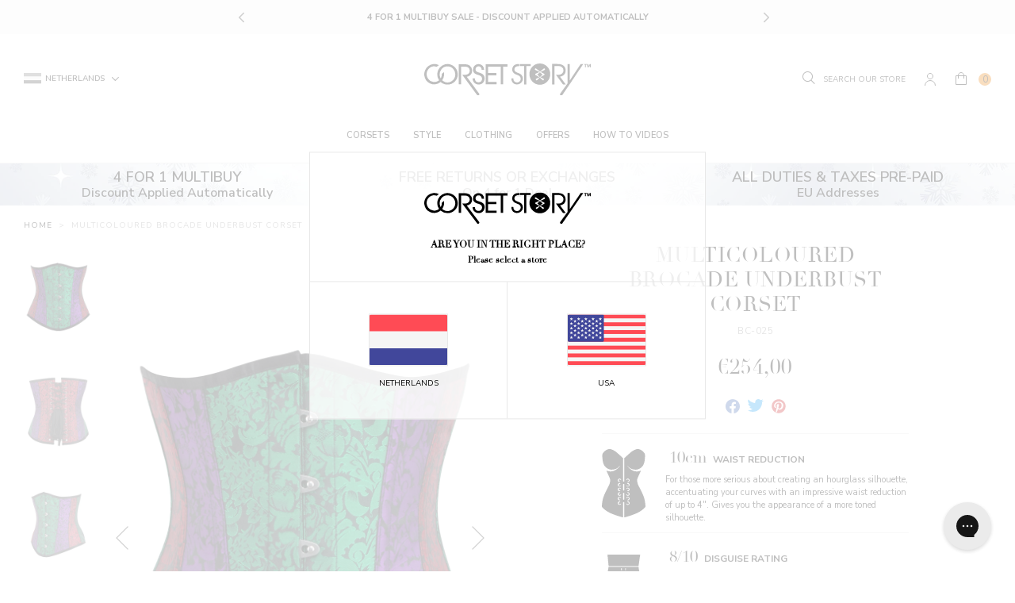

--- FILE ---
content_type: text/html; charset=utf-8
request_url: https://corset-story.nl/products/multicoloured-brocade-underbust-corset
body_size: 76571
content:
<!doctype html>
<!--[if IE 9]> <html class="ie9 no-js supports-no-cookies" lang="en"> <![endif]-->
<!--[if (gt IE 9)|!(IE)]><!--> <html class="no-js supports-no-cookies" lang="en"> <!--<![endif]-->
<head>
  <script>

  window.KiwiSizing = window.KiwiSizing === undefined ? {} : window.KiwiSizing;

  KiwiSizing.shop = "corset-story-nl.myshopify.com";

  

  

  KiwiSizing.data = {

    collections: "264640495667,57312804987,57312936059,57974456371,279841013811,265240150067,57313132667,57974358067,57974915123,57313329275",

    tags: "5NOV,bodyshape: fuller-bust,bodyshape: fuller-hips,bodyshape: hourglass,bodyshape: pear,bodyshape: straight,collection: 4-for-1,collection: clearpay-day,collection: corsets,collection: green-corsets,collection: june-sale,collection: purple-corsets,collection: red-corsets,collection: underbust,collection: underbust-corsets,color: green,color: purple,color: red,comfort: 9,country_code_of_origin:IN,disguise: 8,google_shopping_material:Polyester Brocade,harmonized_system_code:6212300000,kiwi:waist-taming-underbust,length: regular length,pattern: cord-lacing,pattern: hip-gores,pattern: steel-busk,preorder: allow,preorder: uksite,ProductBuyXGetXFree: buy-1-get-3-free,ProductBuyXGetXFreeMessage: Mix \u0026 Match Multibuy\u003cbr\u003eBuy [[ promotionTotalAmount ]] For [[ promotionBuyAmount ]],production_grade: 1,production_status: active,range: waist-taming,reduction: 10,segment: Suman New,sku: BC-025,type: underbust corsets,waist: 4\"",

    product: "6671449292851",

    vendor: "Corset Story",

    type: "Waist Taming",

    title: "Multicoloured Brocade Underbust Corset",

    images: ["\/\/corset-story.nl\/cdn\/shop\/products\/BC-0251.jpg?v=1698841005","\/\/corset-story.nl\/cdn\/shop\/products\/BC-0252.jpg?v=1668113935","\/\/corset-story.nl\/cdn\/shop\/products\/BC-0253.jpg?v=1668113936"],

    options: [{"name":"Size","position":1,"values":["20\" Corset (Suitable for 58-62cm Natural Waist)","22\" Corset (Suitable for 63-67cm Natural Waist)","24\" Corset (Suitable for 68-72cm Natural Waist)","26\" Corset (Suitable for 73-77cm Natural Waist)","28\" Corset (Suitable for 78-82cm Natural Waist)","30\" Corset (Suitable for 83-87cm Natural Waist)","32\" Corset (Suitable for 88-92cm Natural Waist)","34\" Corset (Suitable for 93-97cm Natural Waist)","36\" Corset (Suitable for 98-102cm Natural Waist)","38\" Corset (Suitable for 103-107cm Natural Waist)"]}],

    variants: [{"id":40196528537651,"title":"20\" Corset (Suitable for 58-62cm Natural Waist)","option1":"20\" Corset (Suitable for 58-62cm Natural Waist)","option2":null,"option3":null,"sku":"BC-025;20","requires_shipping":true,"taxable":true,"featured_image":null,"available":true,"name":"Multicoloured Brocade Underbust Corset - 20\" Corset (Suitable for 58-62cm Natural Waist)","public_title":"20\" Corset (Suitable for 58-62cm Natural Waist)","options":["20\" Corset (Suitable for 58-62cm Natural Waist)"],"price":25400,"weight":750,"compare_at_price":null,"inventory_management":"shopify","barcode":"0734598014186","requires_selling_plan":false,"selling_plan_allocations":[],"quantity_rule":{"min":1,"max":null,"increment":1}},{"id":40196528570419,"title":"22\" Corset (Suitable for 63-67cm Natural Waist)","option1":"22\" Corset (Suitable for 63-67cm Natural Waist)","option2":null,"option3":null,"sku":"BC-025;22","requires_shipping":true,"taxable":true,"featured_image":null,"available":true,"name":"Multicoloured Brocade Underbust Corset - 22\" Corset (Suitable for 63-67cm Natural Waist)","public_title":"22\" Corset (Suitable for 63-67cm Natural Waist)","options":["22\" Corset (Suitable for 63-67cm Natural Waist)"],"price":25400,"weight":750,"compare_at_price":null,"inventory_management":"shopify","barcode":"0734598014193","requires_selling_plan":false,"selling_plan_allocations":[],"quantity_rule":{"min":1,"max":null,"increment":1}},{"id":40196528603187,"title":"24\" Corset (Suitable for 68-72cm Natural Waist)","option1":"24\" Corset (Suitable for 68-72cm Natural Waist)","option2":null,"option3":null,"sku":"BC-025;24","requires_shipping":true,"taxable":true,"featured_image":null,"available":true,"name":"Multicoloured Brocade Underbust Corset - 24\" Corset (Suitable for 68-72cm Natural Waist)","public_title":"24\" Corset (Suitable for 68-72cm Natural Waist)","options":["24\" Corset (Suitable for 68-72cm Natural Waist)"],"price":25400,"weight":750,"compare_at_price":null,"inventory_management":"shopify","barcode":"0734598014209","requires_selling_plan":false,"selling_plan_allocations":[],"quantity_rule":{"min":1,"max":null,"increment":1}},{"id":40196528635955,"title":"26\" Corset (Suitable for 73-77cm Natural Waist)","option1":"26\" Corset (Suitable for 73-77cm Natural Waist)","option2":null,"option3":null,"sku":"BC-025;26","requires_shipping":true,"taxable":true,"featured_image":null,"available":true,"name":"Multicoloured Brocade Underbust Corset - 26\" Corset (Suitable for 73-77cm Natural Waist)","public_title":"26\" Corset (Suitable for 73-77cm Natural Waist)","options":["26\" Corset (Suitable for 73-77cm Natural Waist)"],"price":25400,"weight":750,"compare_at_price":null,"inventory_management":"shopify","barcode":"0734598014216","requires_selling_plan":false,"selling_plan_allocations":[],"quantity_rule":{"min":1,"max":null,"increment":1}},{"id":40196528668723,"title":"28\" Corset (Suitable for 78-82cm Natural Waist)","option1":"28\" Corset (Suitable for 78-82cm Natural Waist)","option2":null,"option3":null,"sku":"BC-025;28","requires_shipping":true,"taxable":true,"featured_image":null,"available":true,"name":"Multicoloured Brocade Underbust Corset - 28\" Corset (Suitable for 78-82cm Natural Waist)","public_title":"28\" Corset (Suitable for 78-82cm Natural Waist)","options":["28\" Corset (Suitable for 78-82cm Natural Waist)"],"price":25400,"weight":750,"compare_at_price":null,"inventory_management":"shopify","barcode":"0734598014223","requires_selling_plan":false,"selling_plan_allocations":[],"quantity_rule":{"min":1,"max":null,"increment":1}},{"id":40196528701491,"title":"30\" Corset (Suitable for 83-87cm Natural Waist)","option1":"30\" Corset (Suitable for 83-87cm Natural Waist)","option2":null,"option3":null,"sku":"BC-025;30","requires_shipping":true,"taxable":true,"featured_image":null,"available":true,"name":"Multicoloured Brocade Underbust Corset - 30\" Corset (Suitable for 83-87cm Natural Waist)","public_title":"30\" Corset (Suitable for 83-87cm Natural Waist)","options":["30\" Corset (Suitable for 83-87cm Natural Waist)"],"price":25400,"weight":750,"compare_at_price":null,"inventory_management":"shopify","barcode":"0734598014230","requires_selling_plan":false,"selling_plan_allocations":[],"quantity_rule":{"min":1,"max":null,"increment":1}},{"id":40196528734259,"title":"32\" Corset (Suitable for 88-92cm Natural Waist)","option1":"32\" Corset (Suitable for 88-92cm Natural Waist)","option2":null,"option3":null,"sku":"BC-025;32","requires_shipping":true,"taxable":true,"featured_image":null,"available":true,"name":"Multicoloured Brocade Underbust Corset - 32\" Corset (Suitable for 88-92cm Natural Waist)","public_title":"32\" Corset (Suitable for 88-92cm Natural Waist)","options":["32\" Corset (Suitable for 88-92cm Natural Waist)"],"price":25400,"weight":750,"compare_at_price":null,"inventory_management":"shopify","barcode":"0734598014247","requires_selling_plan":false,"selling_plan_allocations":[],"quantity_rule":{"min":1,"max":null,"increment":1}},{"id":40196528767027,"title":"34\" Corset (Suitable for 93-97cm Natural Waist)","option1":"34\" Corset (Suitable for 93-97cm Natural Waist)","option2":null,"option3":null,"sku":"BC-025;34","requires_shipping":true,"taxable":true,"featured_image":null,"available":true,"name":"Multicoloured Brocade Underbust Corset - 34\" Corset (Suitable for 93-97cm Natural Waist)","public_title":"34\" Corset (Suitable for 93-97cm Natural Waist)","options":["34\" Corset (Suitable for 93-97cm Natural Waist)"],"price":25400,"weight":750,"compare_at_price":null,"inventory_management":"shopify","barcode":"0734598014254","requires_selling_plan":false,"selling_plan_allocations":[],"quantity_rule":{"min":1,"max":null,"increment":1}},{"id":40196528799795,"title":"36\" Corset (Suitable for 98-102cm Natural Waist)","option1":"36\" Corset (Suitable for 98-102cm Natural Waist)","option2":null,"option3":null,"sku":"BC-025;36","requires_shipping":true,"taxable":true,"featured_image":null,"available":true,"name":"Multicoloured Brocade Underbust Corset - 36\" Corset (Suitable for 98-102cm Natural Waist)","public_title":"36\" Corset (Suitable for 98-102cm Natural Waist)","options":["36\" Corset (Suitable for 98-102cm Natural Waist)"],"price":25400,"weight":750,"compare_at_price":null,"inventory_management":"shopify","barcode":"0734598014261","requires_selling_plan":false,"selling_plan_allocations":[],"quantity_rule":{"min":1,"max":null,"increment":1}},{"id":40196528832563,"title":"38\" Corset (Suitable for 103-107cm Natural Waist)","option1":"38\" Corset (Suitable for 103-107cm Natural Waist)","option2":null,"option3":null,"sku":"BC-025;38","requires_shipping":true,"taxable":true,"featured_image":null,"available":true,"name":"Multicoloured Brocade Underbust Corset - 38\" Corset (Suitable for 103-107cm Natural Waist)","public_title":"38\" Corset (Suitable for 103-107cm Natural Waist)","options":["38\" Corset (Suitable for 103-107cm Natural Waist)"],"price":25400,"weight":750,"compare_at_price":null,"inventory_management":"shopify","barcode":"0734598014278","requires_selling_plan":false,"selling_plan_allocations":[],"quantity_rule":{"min":1,"max":null,"increment":1}}],

  };

  

</script>

<style>
  .ks-calculator-container {
    flex: 1;
  }

  #KiwiSizingChart .ks-chart-container.ks-container-with-modal .ks-chart-modal-link {
    font-size: 11px;
    font-weight: 400 !important;
  }

  .ks-chart-float-button.ks-chart-float-bottom-right-horizontal {
    display: none;
  }

  #KiwiSizingChart > span {
    flex: 1;
    align-items: center;
    display: flex;
  }

  #KiwiSizingChart .ks-chart-container.ks-container-with-modal {
    text-align: right;
    flex: 0;
    order: 2;
  }

  #KiwiSizingChart {
    display: flex;
    font-size: 1.4rem;
    text-transform: uppercase;
    font-weight: 800;
  }

  #KiwiSizingChart .ks-chart-modal-link.with-icon .kiwi-svg {
    width: 30px !important;
    height: 10px !important;
    left: -15px;
    top: 5px;
  }
</style>


  <meta charset="utf-8">
  <meta http-equiv="X-UA-Compatible" content="IE=edge">
  <meta name="viewport" content="width=device-width,initial-scale=1,user-scalable=no">
  <meta name="theme-color" content="">
  <link  rel="canonical" href="https://corset-story.nl/products/multicoloured-brocade-underbust-corset"><link  rel="shortcut icon" href="//corset-story.nl/cdn/shop/files/icon-image_2x_58df144c-db23-49a5-965c-1f0ed655b36e_32x32.png?v=1613519344" type="image/png">
<meta property="og:site_name" content="Corset Story NL">
<meta property="og:url" content="https://corset-story.nl/products/multicoloured-brocade-underbust-corset">
<meta property="og:title" content="Multicoloured Brocade Underbust Corset">
<meta property="og:type" content="product">
<meta property="og:description" content="This Multicoloured Brocade Underbust Corset is a wonderful and fun addition to your wardrobe, sure to add a unique twist to any outfit. Perfect to dress for a party or a Carnival event Style: Underbust In Regular Collection: Waist Taming  Corset Design Features: Multi Colour Paneling  Waist Reduction: 10cm  Colour: Gre"><meta property="og:price:amount" content="254,00">
  <meta property="og:price:currency" content="EUR"><meta property="og:image" content="http://corset-story.nl/cdn/shop/products/BC-0251_1024x1024.jpg?v=1698841005"><meta property="og:image" content="http://corset-story.nl/cdn/shop/products/BC-0252_1024x1024.jpg?v=1668113935"><meta property="og:image" content="http://corset-story.nl/cdn/shop/products/BC-0253_1024x1024.jpg?v=1668113936">
<meta property="og:image:secure_url" content="https://corset-story.nl/cdn/shop/products/BC-0251_1024x1024.jpg?v=1698841005"><meta property="og:image:secure_url" content="https://corset-story.nl/cdn/shop/products/BC-0252_1024x1024.jpg?v=1668113935"><meta property="og:image:secure_url" content="https://corset-story.nl/cdn/shop/products/BC-0253_1024x1024.jpg?v=1668113936">

<meta name="twitter:site" content="@corsetstoryltd">
<meta name="twitter:card" content="summary_large_image">
<meta name="twitter:title" content="Multicoloured Brocade Underbust Corset">
<meta name="twitter:description" content="This Multicoloured Brocade Underbust Corset is a wonderful and fun addition to your wardrobe, sure to add a unique twist to any outfit. Perfect to dress for a party or a Carnival event Style: Underbust In Regular Collection: Waist Taming  Corset Design Features: Multi Colour Paneling  Waist Reduction: 10cm  Colour: Gre">

  <!-- font adobe garamond pro-->
  <link rel="stylesheet" href="https://use.typekit.net/sdf4yjf.css">
  <link rel="stylesheet" href="https://use.typekit.net/qbj6hmy.css">
  <link  href="https://fonts.googleapis.com/css?family=Nunito+Sans:400,600,700" rel="stylesheet">

  <link href="//corset-story.nl/cdn/shop/t/98/assets/theme.scss.css?v=84974076349973877041765205237" rel="stylesheet" type="text/css" media="all" />

  <script>
    document.documentElement.className = document.documentElement.className.replace('no-js', 'js');

    window.theme = {
      strings: {
        addToCart: "Add to Bag",
        addToMultipleCart: "Buy the Look",
        soldOut: "Sold Out",
        unavailable: "Unavailable",
        back_in_stock: "Email me when available",
        backOrder: "Translation missing: en.products.product.back_order",
        cartBtnColor: "#e67a01",
        cartBtnSoldOutColor: "#808080",
        cartBtnBackOrderColor: "#000000"
      },
      disabled_modules: {
        'back_in_stock': false
      },
      moneyFormat: "€{{amount_with_comma_separator}}"
    };
    var currencyData = {
      format: "money_with_currency_format",
      shopCurrency: 'EUR',
      moneyWithCurrencyFormat: "€{{amount_with_comma_separator}} EUR",
      moneyFormat: "€{{amount_with_comma_separator}}",
      defaultCurrency: 'EUR'
    }
  </script><!--[if (gt IE 9)|!(IE)]><!--><script src="//js.maxmind.com/js/apis/geoip2/v2.1/geoip2.js" defer="defer"></script><!--<![endif]-->
    <!--[if lte IE 9]><script src="//js.maxmind.com/js/apis/geoip2/v2.1/geoip2.js"></script><![endif]--><!--[if (gt IE 9)|!(IE)]><!--><script src="//corset-story.nl/cdn/shop/t/98/assets/jquery-3.3.1.min.js?v=61395414644828968241711630426"></script><!--<![endif]-->
  <!--[if lt IE 9]><script src="//corset-story.nl/cdn/shop/t/98/assets/jquery-3.3.1.min.js?v=61395414644828968241711630426"></script><![endif]-->

  <!--[if (gt IE 9)|!(IE)]><!--><script src="//corset-story.nl/cdn/shop/t/98/assets/vendor.js?v=126598611627589417541711630426" defer="defer"></script><!--<![endif]-->
  <!--[if lt IE 9]><script src="//corset-story.nl/cdn/shop/t/98/assets/vendor.js?v=126598611627589417541711630426"></script><![endif]-->

  <!--[if (gt IE 9)|!(IE)]><!--><script src="//corset-story.nl/cdn/shop/t/98/assets/theme.js?v=112854593110455881061716447470" defer="defer"></script><!--<![endif]-->
  <!--[if lt IE 9]><script src="//corset-story.nl/cdn/shop/t/98/assets/theme.js?v=112854593110455881061716447470"></script><![endif]-->
<link rel="alternate" hreflang="en-us" href="https://corset-story.com/products/multicoloured-brocade-underbust-corset">
<link rel="alternate" hreflang="en-ca" href="https://corset-story-ca.com/products/multicoloured-brocade-underbust-corset">
<link rel="alternate" hreflang="en-gb" href="https://corset-story.co.uk/products/multicoloured-brocade-underbust-corset">
<link rel="alternate" hreflang="en-au" href="https://corsetstory.com.au/products/multicoloured-brocade-underbust-corset">
<link rel="alternate" hreflang="en" href="https://corset-story.com/products/multicoloured-brocade-underbust-corset">
<link rel="alternate" hreflang="it-it" href="https://corset-story.it/products/multicoloured-brocade-underbust-corset">
<link rel="alternate" hreflang="it" href="https://corset-story.it/products/multicoloured-brocade-underbust-corset">
<link rel="alternate" hreflang="de-de" href="https://corset-story.de/products/multicoloured-brocade-underbust-corset">
<link rel="alternate" hreflang="de-at" href="https://corset-story.de/products/multicoloured-brocade-underbust-corset">
<link rel="alternate" hreflang="de-ch" href="https://corset-story.de/products/multicoloured-brocade-underbust-corset">
<link rel="alternate" hreflang="de" href="https://corset-story.de/products/multicoloured-brocade-underbust-corset">
<link rel="alternate" hreflang="fr-fr" href="https://corset-story.fr/products/multicoloured-brocade-underbust-corset">
<link rel="alternate" hreflang="fr-be" href="https://corset-story.fr/products/multicoloured-brocade-underbust-corset">
<link rel="alternate" hreflang="fr-ch" href="https://corset-story.fr/products/multicoloured-brocade-underbust-corset">
<link rel="alternate" hreflang="fr" href="https://corset-story.fr/products/multicoloured-brocade-underbust-corset">
<link rel="alternate" hreflang="es-mx" href="https://corset-story.mx/products/multicoloured-brocade-underbust-corset">
<link rel="alternate" hreflang="es-co" href="https://corset-story.mx/products/multicoloured-brocade-underbust-corset">
<link rel="alternate" hreflang="es-br" href="https://corset-story.mx/products/multicoloured-brocade-underbust-corset">
<!--netherlands-->
<script>window.performance && window.performance.mark && window.performance.mark('shopify.content_for_header.start');</script><meta id="shopify-digital-wallet" name="shopify-digital-wallet" content="/1221591163/digital_wallets/dialog">
<meta name="shopify-checkout-api-token" content="9989eae2c62545d0e18ab43db9c6d6a7">
<meta id="in-context-paypal-metadata" data-shop-id="1221591163" data-venmo-supported="false" data-environment="production" data-locale="en_US" data-paypal-v4="true" data-currency="EUR">
<link rel="alternate" hreflang="x-default" href="https://corset-story.nl/products/multicoloured-brocade-underbust-corset">
<link rel="alternate" hreflang="en-FI" href="https://corset-story-fi.com/products/multicoloured-brocade-underbust-corset">
<link rel="alternate" hreflang="en-ES" href="https://corset-story.es/products/multicoloured-brocade-underbust-corset">
<link rel="alternate" hreflang="en-BE" href="https://corset-story.eu/products/multicoloured-brocade-underbust-corset">
<link rel="alternate" hreflang="en-CH" href="https://corset-story.eu/products/multicoloured-brocade-underbust-corset">
<link rel="alternate" hreflang="en-DK" href="https://corset-story.eu/products/multicoloured-brocade-underbust-corset">
<link rel="alternate" hreflang="en-NO" href="https://corset-story.eu/products/multicoloured-brocade-underbust-corset">
<link rel="alternate" hreflang="en-SE" href="https://corset-story.eu/products/multicoloured-brocade-underbust-corset">
<link rel="alternate" hreflang="en-CY" href="https://corset-story.eu/products/multicoloured-brocade-underbust-corset">
<link rel="alternate" hreflang="en-LU" href="https://corset-story.eu/products/multicoloured-brocade-underbust-corset">
<link rel="alternate" hreflang="en-MT" href="https://corset-story.eu/products/multicoloured-brocade-underbust-corset">
<link rel="alternate" hreflang="en-RO" href="https://corset-story.eu/products/multicoloured-brocade-underbust-corset">
<link rel="alternate" hreflang="en-AT" href="https://corset-story.eu/products/multicoloured-brocade-underbust-corset">
<link rel="alternate" hreflang="en-BG" href="https://corset-story.eu/products/multicoloured-brocade-underbust-corset">
<link rel="alternate" hreflang="en-EE" href="https://corset-story.eu/products/multicoloured-brocade-underbust-corset">
<link rel="alternate" hreflang="en-FR" href="https://corset-story.eu/products/multicoloured-brocade-underbust-corset">
<link rel="alternate" hreflang="en-CZ" href="https://corset-story.eu/products/multicoloured-brocade-underbust-corset">
<link rel="alternate" hreflang="en-LT" href="https://corset-story.eu/products/multicoloured-brocade-underbust-corset">
<link rel="alternate" hreflang="en-LV" href="https://corset-story.eu/products/multicoloured-brocade-underbust-corset">
<link rel="alternate" hreflang="en-IT" href="https://corset-story.eu/products/multicoloured-brocade-underbust-corset">
<link rel="alternate" hreflang="en-SI" href="https://corset-story.eu/products/multicoloured-brocade-underbust-corset">
<link rel="alternate" hreflang="en-PL" href="https://corset-story.eu/products/multicoloured-brocade-underbust-corset">
<link rel="alternate" hreflang="en-PT" href="https://corset-story.eu/products/multicoloured-brocade-underbust-corset">
<link rel="alternate" hreflang="en-GR" href="https://corset-story.eu/products/multicoloured-brocade-underbust-corset">
<link rel="alternate" hreflang="en-HR" href="https://corset-story.eu/products/multicoloured-brocade-underbust-corset">
<link rel="alternate" hreflang="en-HU" href="https://corset-story.eu/products/multicoloured-brocade-underbust-corset">
<link rel="alternate" hreflang="en-SK" href="https://corset-story.eu/products/multicoloured-brocade-underbust-corset">
<link rel="alternate" hreflang="en-DE" href="https://corset-story.eu/products/multicoloured-brocade-underbust-corset">
<link rel="alternate" hreflang="en-AC" href="https://corset-story.eu/products/multicoloured-brocade-underbust-corset">
<link rel="alternate" hreflang="en-AD" href="https://corset-story.eu/products/multicoloured-brocade-underbust-corset">
<link rel="alternate" hreflang="en-AE" href="https://corset-story.eu/products/multicoloured-brocade-underbust-corset">
<link rel="alternate" hreflang="en-AF" href="https://corset-story.eu/products/multicoloured-brocade-underbust-corset">
<link rel="alternate" hreflang="en-AG" href="https://corset-story.eu/products/multicoloured-brocade-underbust-corset">
<link rel="alternate" hreflang="en-AI" href="https://corset-story.eu/products/multicoloured-brocade-underbust-corset">
<link rel="alternate" hreflang="en-AL" href="https://corset-story.eu/products/multicoloured-brocade-underbust-corset">
<link rel="alternate" hreflang="en-AM" href="https://corset-story.eu/products/multicoloured-brocade-underbust-corset">
<link rel="alternate" hreflang="en-AO" href="https://corset-story.eu/products/multicoloured-brocade-underbust-corset">
<link rel="alternate" hreflang="en-AR" href="https://corset-story.eu/products/multicoloured-brocade-underbust-corset">
<link rel="alternate" hreflang="en-AU" href="https://corset-story.eu/products/multicoloured-brocade-underbust-corset">
<link rel="alternate" hreflang="en-AW" href="https://corset-story.eu/products/multicoloured-brocade-underbust-corset">
<link rel="alternate" hreflang="en-AX" href="https://corset-story.eu/products/multicoloured-brocade-underbust-corset">
<link rel="alternate" hreflang="en-AZ" href="https://corset-story.eu/products/multicoloured-brocade-underbust-corset">
<link rel="alternate" hreflang="en-BA" href="https://corset-story.eu/products/multicoloured-brocade-underbust-corset">
<link rel="alternate" hreflang="en-BB" href="https://corset-story.eu/products/multicoloured-brocade-underbust-corset">
<link rel="alternate" hreflang="en-BD" href="https://corset-story.eu/products/multicoloured-brocade-underbust-corset">
<link rel="alternate" hreflang="en-BF" href="https://corset-story.eu/products/multicoloured-brocade-underbust-corset">
<link rel="alternate" hreflang="en-BH" href="https://corset-story.eu/products/multicoloured-brocade-underbust-corset">
<link rel="alternate" hreflang="en-BI" href="https://corset-story.eu/products/multicoloured-brocade-underbust-corset">
<link rel="alternate" hreflang="en-BJ" href="https://corset-story.eu/products/multicoloured-brocade-underbust-corset">
<link rel="alternate" hreflang="en-BL" href="https://corset-story.eu/products/multicoloured-brocade-underbust-corset">
<link rel="alternate" hreflang="en-BM" href="https://corset-story.eu/products/multicoloured-brocade-underbust-corset">
<link rel="alternate" hreflang="en-BN" href="https://corset-story.eu/products/multicoloured-brocade-underbust-corset">
<link rel="alternate" hreflang="en-BO" href="https://corset-story.eu/products/multicoloured-brocade-underbust-corset">
<link rel="alternate" hreflang="en-BQ" href="https://corset-story.eu/products/multicoloured-brocade-underbust-corset">
<link rel="alternate" hreflang="en-BR" href="https://corset-story.eu/products/multicoloured-brocade-underbust-corset">
<link rel="alternate" hreflang="en-BS" href="https://corset-story.eu/products/multicoloured-brocade-underbust-corset">
<link rel="alternate" hreflang="en-BT" href="https://corset-story.eu/products/multicoloured-brocade-underbust-corset">
<link rel="alternate" hreflang="en-BW" href="https://corset-story.eu/products/multicoloured-brocade-underbust-corset">
<link rel="alternate" hreflang="en-BY" href="https://corset-story.eu/products/multicoloured-brocade-underbust-corset">
<link rel="alternate" hreflang="en-BZ" href="https://corset-story.eu/products/multicoloured-brocade-underbust-corset">
<link rel="alternate" hreflang="en-CA" href="https://corset-story.eu/products/multicoloured-brocade-underbust-corset">
<link rel="alternate" hreflang="en-CC" href="https://corset-story.eu/products/multicoloured-brocade-underbust-corset">
<link rel="alternate" hreflang="en-CD" href="https://corset-story.eu/products/multicoloured-brocade-underbust-corset">
<link rel="alternate" hreflang="en-CF" href="https://corset-story.eu/products/multicoloured-brocade-underbust-corset">
<link rel="alternate" hreflang="en-CG" href="https://corset-story.eu/products/multicoloured-brocade-underbust-corset">
<link rel="alternate" hreflang="en-CI" href="https://corset-story.eu/products/multicoloured-brocade-underbust-corset">
<link rel="alternate" hreflang="en-CK" href="https://corset-story.eu/products/multicoloured-brocade-underbust-corset">
<link rel="alternate" hreflang="en-CL" href="https://corset-story.eu/products/multicoloured-brocade-underbust-corset">
<link rel="alternate" hreflang="en-CM" href="https://corset-story.eu/products/multicoloured-brocade-underbust-corset">
<link rel="alternate" hreflang="en-CN" href="https://corset-story.eu/products/multicoloured-brocade-underbust-corset">
<link rel="alternate" hreflang="en-CO" href="https://corset-story.eu/products/multicoloured-brocade-underbust-corset">
<link rel="alternate" hreflang="en-CR" href="https://corset-story.eu/products/multicoloured-brocade-underbust-corset">
<link rel="alternate" hreflang="en-CV" href="https://corset-story.eu/products/multicoloured-brocade-underbust-corset">
<link rel="alternate" hreflang="en-CW" href="https://corset-story.eu/products/multicoloured-brocade-underbust-corset">
<link rel="alternate" hreflang="en-CX" href="https://corset-story.eu/products/multicoloured-brocade-underbust-corset">
<link rel="alternate" hreflang="en-DJ" href="https://corset-story.eu/products/multicoloured-brocade-underbust-corset">
<link rel="alternate" hreflang="en-DM" href="https://corset-story.eu/products/multicoloured-brocade-underbust-corset">
<link rel="alternate" hreflang="en-DO" href="https://corset-story.eu/products/multicoloured-brocade-underbust-corset">
<link rel="alternate" hreflang="en-DZ" href="https://corset-story.eu/products/multicoloured-brocade-underbust-corset">
<link rel="alternate" hreflang="en-EC" href="https://corset-story.eu/products/multicoloured-brocade-underbust-corset">
<link rel="alternate" hreflang="en-EG" href="https://corset-story.eu/products/multicoloured-brocade-underbust-corset">
<link rel="alternate" hreflang="en-EH" href="https://corset-story.eu/products/multicoloured-brocade-underbust-corset">
<link rel="alternate" hreflang="en-ER" href="https://corset-story.eu/products/multicoloured-brocade-underbust-corset">
<link rel="alternate" hreflang="en-ET" href="https://corset-story.eu/products/multicoloured-brocade-underbust-corset">
<link rel="alternate" hreflang="en-FJ" href="https://corset-story.eu/products/multicoloured-brocade-underbust-corset">
<link rel="alternate" hreflang="en-FK" href="https://corset-story.eu/products/multicoloured-brocade-underbust-corset">
<link rel="alternate" hreflang="en-FO" href="https://corset-story.eu/products/multicoloured-brocade-underbust-corset">
<link rel="alternate" hreflang="en-GA" href="https://corset-story.eu/products/multicoloured-brocade-underbust-corset">
<link rel="alternate" hreflang="en-GB" href="https://corset-story.eu/products/multicoloured-brocade-underbust-corset">
<link rel="alternate" hreflang="en-GD" href="https://corset-story.eu/products/multicoloured-brocade-underbust-corset">
<link rel="alternate" hreflang="en-GE" href="https://corset-story.eu/products/multicoloured-brocade-underbust-corset">
<link rel="alternate" hreflang="en-GF" href="https://corset-story.eu/products/multicoloured-brocade-underbust-corset">
<link rel="alternate" hreflang="en-GG" href="https://corset-story.eu/products/multicoloured-brocade-underbust-corset">
<link rel="alternate" hreflang="en-GH" href="https://corset-story.eu/products/multicoloured-brocade-underbust-corset">
<link rel="alternate" hreflang="en-GI" href="https://corset-story.eu/products/multicoloured-brocade-underbust-corset">
<link rel="alternate" hreflang="en-GL" href="https://corset-story.eu/products/multicoloured-brocade-underbust-corset">
<link rel="alternate" hreflang="en-GM" href="https://corset-story.eu/products/multicoloured-brocade-underbust-corset">
<link rel="alternate" hreflang="en-GN" href="https://corset-story.eu/products/multicoloured-brocade-underbust-corset">
<link rel="alternate" hreflang="en-GP" href="https://corset-story.eu/products/multicoloured-brocade-underbust-corset">
<link rel="alternate" hreflang="en-GQ" href="https://corset-story.eu/products/multicoloured-brocade-underbust-corset">
<link rel="alternate" hreflang="en-GS" href="https://corset-story.eu/products/multicoloured-brocade-underbust-corset">
<link rel="alternate" hreflang="en-GT" href="https://corset-story.eu/products/multicoloured-brocade-underbust-corset">
<link rel="alternate" hreflang="en-GW" href="https://corset-story.eu/products/multicoloured-brocade-underbust-corset">
<link rel="alternate" hreflang="en-GY" href="https://corset-story.eu/products/multicoloured-brocade-underbust-corset">
<link rel="alternate" hreflang="en-HK" href="https://corset-story.eu/products/multicoloured-brocade-underbust-corset">
<link rel="alternate" hreflang="en-HN" href="https://corset-story.eu/products/multicoloured-brocade-underbust-corset">
<link rel="alternate" hreflang="en-HT" href="https://corset-story.eu/products/multicoloured-brocade-underbust-corset">
<link rel="alternate" hreflang="en-ID" href="https://corset-story.eu/products/multicoloured-brocade-underbust-corset">
<link rel="alternate" hreflang="en-IL" href="https://corset-story.eu/products/multicoloured-brocade-underbust-corset">
<link rel="alternate" hreflang="en-IM" href="https://corset-story.eu/products/multicoloured-brocade-underbust-corset">
<link rel="alternate" hreflang="en-IN" href="https://corset-story.eu/products/multicoloured-brocade-underbust-corset">
<link rel="alternate" hreflang="en-IO" href="https://corset-story.eu/products/multicoloured-brocade-underbust-corset">
<link rel="alternate" hreflang="en-IQ" href="https://corset-story.eu/products/multicoloured-brocade-underbust-corset">
<link rel="alternate" hreflang="en-IS" href="https://corset-story.eu/products/multicoloured-brocade-underbust-corset">
<link rel="alternate" hreflang="en-JE" href="https://corset-story.eu/products/multicoloured-brocade-underbust-corset">
<link rel="alternate" hreflang="en-JM" href="https://corset-story.eu/products/multicoloured-brocade-underbust-corset">
<link rel="alternate" hreflang="en-JO" href="https://corset-story.eu/products/multicoloured-brocade-underbust-corset">
<link rel="alternate" hreflang="en-JP" href="https://corset-story.eu/products/multicoloured-brocade-underbust-corset">
<link rel="alternate" hreflang="en-KE" href="https://corset-story.eu/products/multicoloured-brocade-underbust-corset">
<link rel="alternate" hreflang="en-KG" href="https://corset-story.eu/products/multicoloured-brocade-underbust-corset">
<link rel="alternate" hreflang="en-KH" href="https://corset-story.eu/products/multicoloured-brocade-underbust-corset">
<link rel="alternate" hreflang="en-KI" href="https://corset-story.eu/products/multicoloured-brocade-underbust-corset">
<link rel="alternate" hreflang="en-KM" href="https://corset-story.eu/products/multicoloured-brocade-underbust-corset">
<link rel="alternate" hreflang="en-KN" href="https://corset-story.eu/products/multicoloured-brocade-underbust-corset">
<link rel="alternate" hreflang="en-KR" href="https://corset-story.eu/products/multicoloured-brocade-underbust-corset">
<link rel="alternate" hreflang="en-KW" href="https://corset-story.eu/products/multicoloured-brocade-underbust-corset">
<link rel="alternate" hreflang="en-KY" href="https://corset-story.eu/products/multicoloured-brocade-underbust-corset">
<link rel="alternate" hreflang="en-KZ" href="https://corset-story.eu/products/multicoloured-brocade-underbust-corset">
<link rel="alternate" hreflang="en-LA" href="https://corset-story.eu/products/multicoloured-brocade-underbust-corset">
<link rel="alternate" hreflang="en-LB" href="https://corset-story.eu/products/multicoloured-brocade-underbust-corset">
<link rel="alternate" hreflang="en-LC" href="https://corset-story.eu/products/multicoloured-brocade-underbust-corset">
<link rel="alternate" hreflang="en-LI" href="https://corset-story.eu/products/multicoloured-brocade-underbust-corset">
<link rel="alternate" hreflang="en-LK" href="https://corset-story.eu/products/multicoloured-brocade-underbust-corset">
<link rel="alternate" hreflang="en-LR" href="https://corset-story.eu/products/multicoloured-brocade-underbust-corset">
<link rel="alternate" hreflang="en-LS" href="https://corset-story.eu/products/multicoloured-brocade-underbust-corset">
<link rel="alternate" hreflang="en-LY" href="https://corset-story.eu/products/multicoloured-brocade-underbust-corset">
<link rel="alternate" hreflang="en-MA" href="https://corset-story.eu/products/multicoloured-brocade-underbust-corset">
<link rel="alternate" hreflang="en-MC" href="https://corset-story.eu/products/multicoloured-brocade-underbust-corset">
<link rel="alternate" hreflang="en-MD" href="https://corset-story.eu/products/multicoloured-brocade-underbust-corset">
<link rel="alternate" hreflang="en-ME" href="https://corset-story.eu/products/multicoloured-brocade-underbust-corset">
<link rel="alternate" hreflang="en-MF" href="https://corset-story.eu/products/multicoloured-brocade-underbust-corset">
<link rel="alternate" hreflang="en-MG" href="https://corset-story.eu/products/multicoloured-brocade-underbust-corset">
<link rel="alternate" hreflang="en-MK" href="https://corset-story.eu/products/multicoloured-brocade-underbust-corset">
<link rel="alternate" hreflang="en-ML" href="https://corset-story.eu/products/multicoloured-brocade-underbust-corset">
<link rel="alternate" hreflang="en-MM" href="https://corset-story.eu/products/multicoloured-brocade-underbust-corset">
<link rel="alternate" hreflang="en-MN" href="https://corset-story.eu/products/multicoloured-brocade-underbust-corset">
<link rel="alternate" hreflang="en-MO" href="https://corset-story.eu/products/multicoloured-brocade-underbust-corset">
<link rel="alternate" hreflang="en-MQ" href="https://corset-story.eu/products/multicoloured-brocade-underbust-corset">
<link rel="alternate" hreflang="en-MR" href="https://corset-story.eu/products/multicoloured-brocade-underbust-corset">
<link rel="alternate" hreflang="en-MS" href="https://corset-story.eu/products/multicoloured-brocade-underbust-corset">
<link rel="alternate" hreflang="en-MU" href="https://corset-story.eu/products/multicoloured-brocade-underbust-corset">
<link rel="alternate" hreflang="en-MV" href="https://corset-story.eu/products/multicoloured-brocade-underbust-corset">
<link rel="alternate" hreflang="en-MW" href="https://corset-story.eu/products/multicoloured-brocade-underbust-corset">
<link rel="alternate" hreflang="en-MX" href="https://corset-story.eu/products/multicoloured-brocade-underbust-corset">
<link rel="alternate" hreflang="en-MY" href="https://corset-story.eu/products/multicoloured-brocade-underbust-corset">
<link rel="alternate" hreflang="en-MZ" href="https://corset-story.eu/products/multicoloured-brocade-underbust-corset">
<link rel="alternate" hreflang="en-NA" href="https://corset-story.eu/products/multicoloured-brocade-underbust-corset">
<link rel="alternate" hreflang="en-NC" href="https://corset-story.eu/products/multicoloured-brocade-underbust-corset">
<link rel="alternate" hreflang="en-NE" href="https://corset-story.eu/products/multicoloured-brocade-underbust-corset">
<link rel="alternate" hreflang="en-NF" href="https://corset-story.eu/products/multicoloured-brocade-underbust-corset">
<link rel="alternate" hreflang="en-NG" href="https://corset-story.eu/products/multicoloured-brocade-underbust-corset">
<link rel="alternate" hreflang="en-NI" href="https://corset-story.eu/products/multicoloured-brocade-underbust-corset">
<link rel="alternate" hreflang="en-NP" href="https://corset-story.eu/products/multicoloured-brocade-underbust-corset">
<link rel="alternate" hreflang="en-NR" href="https://corset-story.eu/products/multicoloured-brocade-underbust-corset">
<link rel="alternate" hreflang="en-NU" href="https://corset-story.eu/products/multicoloured-brocade-underbust-corset">
<link rel="alternate" hreflang="en-NZ" href="https://corset-story.eu/products/multicoloured-brocade-underbust-corset">
<link rel="alternate" hreflang="en-OM" href="https://corset-story.eu/products/multicoloured-brocade-underbust-corset">
<link rel="alternate" hreflang="en-PA" href="https://corset-story.eu/products/multicoloured-brocade-underbust-corset">
<link rel="alternate" hreflang="en-PE" href="https://corset-story.eu/products/multicoloured-brocade-underbust-corset">
<link rel="alternate" hreflang="en-PF" href="https://corset-story.eu/products/multicoloured-brocade-underbust-corset">
<link rel="alternate" hreflang="en-PG" href="https://corset-story.eu/products/multicoloured-brocade-underbust-corset">
<link rel="alternate" hreflang="en-PH" href="https://corset-story.eu/products/multicoloured-brocade-underbust-corset">
<link rel="alternate" hreflang="en-PK" href="https://corset-story.eu/products/multicoloured-brocade-underbust-corset">
<link rel="alternate" hreflang="en-PM" href="https://corset-story.eu/products/multicoloured-brocade-underbust-corset">
<link rel="alternate" hreflang="en-PN" href="https://corset-story.eu/products/multicoloured-brocade-underbust-corset">
<link rel="alternate" hreflang="en-PS" href="https://corset-story.eu/products/multicoloured-brocade-underbust-corset">
<link rel="alternate" hreflang="en-PY" href="https://corset-story.eu/products/multicoloured-brocade-underbust-corset">
<link rel="alternate" hreflang="en-QA" href="https://corset-story.eu/products/multicoloured-brocade-underbust-corset">
<link rel="alternate" hreflang="en-RE" href="https://corset-story.eu/products/multicoloured-brocade-underbust-corset">
<link rel="alternate" hreflang="en-RS" href="https://corset-story.eu/products/multicoloured-brocade-underbust-corset">
<link rel="alternate" hreflang="en-RU" href="https://corset-story.eu/products/multicoloured-brocade-underbust-corset">
<link rel="alternate" hreflang="en-RW" href="https://corset-story.eu/products/multicoloured-brocade-underbust-corset">
<link rel="alternate" hreflang="en-SA" href="https://corset-story.eu/products/multicoloured-brocade-underbust-corset">
<link rel="alternate" hreflang="en-SB" href="https://corset-story.eu/products/multicoloured-brocade-underbust-corset">
<link rel="alternate" hreflang="en-SC" href="https://corset-story.eu/products/multicoloured-brocade-underbust-corset">
<link rel="alternate" hreflang="en-SD" href="https://corset-story.eu/products/multicoloured-brocade-underbust-corset">
<link rel="alternate" hreflang="en-SG" href="https://corset-story.eu/products/multicoloured-brocade-underbust-corset">
<link rel="alternate" hreflang="en-SH" href="https://corset-story.eu/products/multicoloured-brocade-underbust-corset">
<link rel="alternate" hreflang="en-SJ" href="https://corset-story.eu/products/multicoloured-brocade-underbust-corset">
<link rel="alternate" hreflang="en-SL" href="https://corset-story.eu/products/multicoloured-brocade-underbust-corset">
<link rel="alternate" hreflang="en-SM" href="https://corset-story.eu/products/multicoloured-brocade-underbust-corset">
<link rel="alternate" hreflang="en-SN" href="https://corset-story.eu/products/multicoloured-brocade-underbust-corset">
<link rel="alternate" hreflang="en-SO" href="https://corset-story.eu/products/multicoloured-brocade-underbust-corset">
<link rel="alternate" hreflang="en-SR" href="https://corset-story.eu/products/multicoloured-brocade-underbust-corset">
<link rel="alternate" hreflang="en-SS" href="https://corset-story.eu/products/multicoloured-brocade-underbust-corset">
<link rel="alternate" hreflang="en-ST" href="https://corset-story.eu/products/multicoloured-brocade-underbust-corset">
<link rel="alternate" hreflang="en-SV" href="https://corset-story.eu/products/multicoloured-brocade-underbust-corset">
<link rel="alternate" hreflang="en-SX" href="https://corset-story.eu/products/multicoloured-brocade-underbust-corset">
<link rel="alternate" hreflang="en-SZ" href="https://corset-story.eu/products/multicoloured-brocade-underbust-corset">
<link rel="alternate" hreflang="en-TA" href="https://corset-story.eu/products/multicoloured-brocade-underbust-corset">
<link rel="alternate" hreflang="en-TC" href="https://corset-story.eu/products/multicoloured-brocade-underbust-corset">
<link rel="alternate" hreflang="en-TD" href="https://corset-story.eu/products/multicoloured-brocade-underbust-corset">
<link rel="alternate" hreflang="en-TF" href="https://corset-story.eu/products/multicoloured-brocade-underbust-corset">
<link rel="alternate" hreflang="en-TG" href="https://corset-story.eu/products/multicoloured-brocade-underbust-corset">
<link rel="alternate" hreflang="en-TH" href="https://corset-story.eu/products/multicoloured-brocade-underbust-corset">
<link rel="alternate" hreflang="en-TJ" href="https://corset-story.eu/products/multicoloured-brocade-underbust-corset">
<link rel="alternate" hreflang="en-TK" href="https://corset-story.eu/products/multicoloured-brocade-underbust-corset">
<link rel="alternate" hreflang="en-TL" href="https://corset-story.eu/products/multicoloured-brocade-underbust-corset">
<link rel="alternate" hreflang="en-TM" href="https://corset-story.eu/products/multicoloured-brocade-underbust-corset">
<link rel="alternate" hreflang="en-TN" href="https://corset-story.eu/products/multicoloured-brocade-underbust-corset">
<link rel="alternate" hreflang="en-TO" href="https://corset-story.eu/products/multicoloured-brocade-underbust-corset">
<link rel="alternate" hreflang="en-TR" href="https://corset-story.eu/products/multicoloured-brocade-underbust-corset">
<link rel="alternate" hreflang="en-TT" href="https://corset-story.eu/products/multicoloured-brocade-underbust-corset">
<link rel="alternate" hreflang="en-TV" href="https://corset-story.eu/products/multicoloured-brocade-underbust-corset">
<link rel="alternate" hreflang="en-TW" href="https://corset-story.eu/products/multicoloured-brocade-underbust-corset">
<link rel="alternate" hreflang="en-TZ" href="https://corset-story.eu/products/multicoloured-brocade-underbust-corset">
<link rel="alternate" hreflang="en-UA" href="https://corset-story.eu/products/multicoloured-brocade-underbust-corset">
<link rel="alternate" hreflang="en-UG" href="https://corset-story.eu/products/multicoloured-brocade-underbust-corset">
<link rel="alternate" hreflang="en-UM" href="https://corset-story.eu/products/multicoloured-brocade-underbust-corset">
<link rel="alternate" hreflang="en-US" href="https://corset-story.eu/products/multicoloured-brocade-underbust-corset">
<link rel="alternate" hreflang="en-UY" href="https://corset-story.eu/products/multicoloured-brocade-underbust-corset">
<link rel="alternate" hreflang="en-UZ" href="https://corset-story.eu/products/multicoloured-brocade-underbust-corset">
<link rel="alternate" hreflang="en-VA" href="https://corset-story.eu/products/multicoloured-brocade-underbust-corset">
<link rel="alternate" hreflang="en-VC" href="https://corset-story.eu/products/multicoloured-brocade-underbust-corset">
<link rel="alternate" hreflang="en-VE" href="https://corset-story.eu/products/multicoloured-brocade-underbust-corset">
<link rel="alternate" hreflang="en-VG" href="https://corset-story.eu/products/multicoloured-brocade-underbust-corset">
<link rel="alternate" hreflang="en-VN" href="https://corset-story.eu/products/multicoloured-brocade-underbust-corset">
<link rel="alternate" hreflang="en-VU" href="https://corset-story.eu/products/multicoloured-brocade-underbust-corset">
<link rel="alternate" hreflang="en-WF" href="https://corset-story.eu/products/multicoloured-brocade-underbust-corset">
<link rel="alternate" hreflang="en-WS" href="https://corset-story.eu/products/multicoloured-brocade-underbust-corset">
<link rel="alternate" hreflang="en-XK" href="https://corset-story.eu/products/multicoloured-brocade-underbust-corset">
<link rel="alternate" hreflang="en-YE" href="https://corset-story.eu/products/multicoloured-brocade-underbust-corset">
<link rel="alternate" hreflang="en-YT" href="https://corset-story.eu/products/multicoloured-brocade-underbust-corset">
<link rel="alternate" hreflang="en-ZA" href="https://corset-story.eu/products/multicoloured-brocade-underbust-corset">
<link rel="alternate" hreflang="en-ZM" href="https://corset-story.eu/products/multicoloured-brocade-underbust-corset">
<link rel="alternate" hreflang="en-ZW" href="https://corset-story.eu/products/multicoloured-brocade-underbust-corset">
<link rel="alternate" hreflang="en-IE" href="https://corset-story.ie/products/multicoloured-brocade-underbust-corset">
<link rel="alternate" hreflang="en-NL" href="https://corset-story.nl/products/multicoloured-brocade-underbust-corset">
<link rel="alternate" type="application/json+oembed" href="https://corset-story.nl/products/multicoloured-brocade-underbust-corset.oembed">
<script async="async" src="/checkouts/internal/preloads.js?locale=en-NL"></script>
<link rel="preconnect" href="https://shop.app" crossorigin="anonymous">
<script async="async" src="https://shop.app/checkouts/internal/preloads.js?locale=en-NL&shop_id=1221591163" crossorigin="anonymous"></script>
<script id="apple-pay-shop-capabilities" type="application/json">{"shopId":1221591163,"countryCode":"GB","currencyCode":"EUR","merchantCapabilities":["supports3DS"],"merchantId":"gid:\/\/shopify\/Shop\/1221591163","merchantName":"Corset Story NL","requiredBillingContactFields":["postalAddress","email","phone"],"requiredShippingContactFields":["postalAddress","email","phone"],"shippingType":"shipping","supportedNetworks":["visa","maestro","masterCard","amex","discover","elo"],"total":{"type":"pending","label":"Corset Story NL","amount":"1.00"},"shopifyPaymentsEnabled":true,"supportsSubscriptions":true}</script>
<script id="shopify-features" type="application/json">{"accessToken":"9989eae2c62545d0e18ab43db9c6d6a7","betas":["rich-media-storefront-analytics"],"domain":"corset-story.nl","predictiveSearch":true,"shopId":1221591163,"locale":"en"}</script>
<script>var Shopify = Shopify || {};
Shopify.shop = "corset-story-nl.myshopify.com";
Shopify.locale = "en";
Shopify.currency = {"active":"EUR","rate":"1.0"};
Shopify.country = "NL";
Shopify.theme = {"name":"v1.53 - Mexico","id":128194641971,"schema_name":"Slate","schema_version":"0.11.0","theme_store_id":null,"role":"main"};
Shopify.theme.handle = "null";
Shopify.theme.style = {"id":null,"handle":null};
Shopify.cdnHost = "corset-story.nl/cdn";
Shopify.routes = Shopify.routes || {};
Shopify.routes.root = "/";</script>
<script type="module">!function(o){(o.Shopify=o.Shopify||{}).modules=!0}(window);</script>
<script>!function(o){function n(){var o=[];function n(){o.push(Array.prototype.slice.apply(arguments))}return n.q=o,n}var t=o.Shopify=o.Shopify||{};t.loadFeatures=n(),t.autoloadFeatures=n()}(window);</script>
<script>
  window.ShopifyPay = window.ShopifyPay || {};
  window.ShopifyPay.apiHost = "shop.app\/pay";
  window.ShopifyPay.redirectState = null;
</script>
<script id="shop-js-analytics" type="application/json">{"pageType":"product"}</script>
<script defer="defer" async type="module" src="//corset-story.nl/cdn/shopifycloud/shop-js/modules/v2/client.init-shop-cart-sync_C5BV16lS.en.esm.js"></script>
<script defer="defer" async type="module" src="//corset-story.nl/cdn/shopifycloud/shop-js/modules/v2/chunk.common_CygWptCX.esm.js"></script>
<script type="module">
  await import("//corset-story.nl/cdn/shopifycloud/shop-js/modules/v2/client.init-shop-cart-sync_C5BV16lS.en.esm.js");
await import("//corset-story.nl/cdn/shopifycloud/shop-js/modules/v2/chunk.common_CygWptCX.esm.js");

  window.Shopify.SignInWithShop?.initShopCartSync?.({"fedCMEnabled":true,"windoidEnabled":true});

</script>
<script>
  window.Shopify = window.Shopify || {};
  if (!window.Shopify.featureAssets) window.Shopify.featureAssets = {};
  window.Shopify.featureAssets['shop-js'] = {"shop-cart-sync":["modules/v2/client.shop-cart-sync_ZFArdW7E.en.esm.js","modules/v2/chunk.common_CygWptCX.esm.js"],"init-fed-cm":["modules/v2/client.init-fed-cm_CmiC4vf6.en.esm.js","modules/v2/chunk.common_CygWptCX.esm.js"],"shop-button":["modules/v2/client.shop-button_tlx5R9nI.en.esm.js","modules/v2/chunk.common_CygWptCX.esm.js"],"shop-cash-offers":["modules/v2/client.shop-cash-offers_DOA2yAJr.en.esm.js","modules/v2/chunk.common_CygWptCX.esm.js","modules/v2/chunk.modal_D71HUcav.esm.js"],"init-windoid":["modules/v2/client.init-windoid_sURxWdc1.en.esm.js","modules/v2/chunk.common_CygWptCX.esm.js"],"shop-toast-manager":["modules/v2/client.shop-toast-manager_ClPi3nE9.en.esm.js","modules/v2/chunk.common_CygWptCX.esm.js"],"init-shop-email-lookup-coordinator":["modules/v2/client.init-shop-email-lookup-coordinator_B8hsDcYM.en.esm.js","modules/v2/chunk.common_CygWptCX.esm.js"],"init-shop-cart-sync":["modules/v2/client.init-shop-cart-sync_C5BV16lS.en.esm.js","modules/v2/chunk.common_CygWptCX.esm.js"],"avatar":["modules/v2/client.avatar_BTnouDA3.en.esm.js"],"pay-button":["modules/v2/client.pay-button_FdsNuTd3.en.esm.js","modules/v2/chunk.common_CygWptCX.esm.js"],"init-customer-accounts":["modules/v2/client.init-customer-accounts_DxDtT_ad.en.esm.js","modules/v2/client.shop-login-button_C5VAVYt1.en.esm.js","modules/v2/chunk.common_CygWptCX.esm.js","modules/v2/chunk.modal_D71HUcav.esm.js"],"init-shop-for-new-customer-accounts":["modules/v2/client.init-shop-for-new-customer-accounts_ChsxoAhi.en.esm.js","modules/v2/client.shop-login-button_C5VAVYt1.en.esm.js","modules/v2/chunk.common_CygWptCX.esm.js","modules/v2/chunk.modal_D71HUcav.esm.js"],"shop-login-button":["modules/v2/client.shop-login-button_C5VAVYt1.en.esm.js","modules/v2/chunk.common_CygWptCX.esm.js","modules/v2/chunk.modal_D71HUcav.esm.js"],"init-customer-accounts-sign-up":["modules/v2/client.init-customer-accounts-sign-up_CPSyQ0Tj.en.esm.js","modules/v2/client.shop-login-button_C5VAVYt1.en.esm.js","modules/v2/chunk.common_CygWptCX.esm.js","modules/v2/chunk.modal_D71HUcav.esm.js"],"shop-follow-button":["modules/v2/client.shop-follow-button_Cva4Ekp9.en.esm.js","modules/v2/chunk.common_CygWptCX.esm.js","modules/v2/chunk.modal_D71HUcav.esm.js"],"checkout-modal":["modules/v2/client.checkout-modal_BPM8l0SH.en.esm.js","modules/v2/chunk.common_CygWptCX.esm.js","modules/v2/chunk.modal_D71HUcav.esm.js"],"lead-capture":["modules/v2/client.lead-capture_Bi8yE_yS.en.esm.js","modules/v2/chunk.common_CygWptCX.esm.js","modules/v2/chunk.modal_D71HUcav.esm.js"],"shop-login":["modules/v2/client.shop-login_D6lNrXab.en.esm.js","modules/v2/chunk.common_CygWptCX.esm.js","modules/v2/chunk.modal_D71HUcav.esm.js"],"payment-terms":["modules/v2/client.payment-terms_CZxnsJam.en.esm.js","modules/v2/chunk.common_CygWptCX.esm.js","modules/v2/chunk.modal_D71HUcav.esm.js"]};
</script>
<script>(function() {
  var isLoaded = false;
  function asyncLoad() {
    if (isLoaded) return;
    isLoaded = true;
    var urls = ["https:\/\/static.klaviyo.com\/onsite\/js\/klaviyo.js?company_id=PMcfz6\u0026shop=corset-story-nl.myshopify.com","https:\/\/app.kiwisizing.com\/web\/js\/dist\/kiwiSizing\/plugin\/SizingPlugin.prod.js?v=330\u0026shop=corset-story-nl.myshopify.com","\/\/cdn.shopify.com\/proxy\/8648be4cd72b58509ada73b8f251bd6164f42edf66dcab82247dbf677c6c5880\/shopify-script-tags.s3.eu-west-1.amazonaws.com\/smartseo\/instantpage.js?shop=corset-story-nl.myshopify.com\u0026sp-cache-control=cHVibGljLCBtYXgtYWdlPTkwMA","https:\/\/config.gorgias.chat\/bundle-loader\/01H4ZQB8A9P356S30BRGFCDHPM?source=shopify1click\u0026shop=corset-story-nl.myshopify.com","https:\/\/s3.eu-west-1.amazonaws.com\/production-klarna-il-shopify-osm\/62d2a47e25db1665a9538a9283221e3a9d40f651\/corset-story-nl.myshopify.com-1711631687425.js?shop=corset-story-nl.myshopify.com","https:\/\/cdn.9gtb.com\/loader.js?g_cvt_id=29025228-5813-4fe7-be87-1fd1d2d91904\u0026shop=corset-story-nl.myshopify.com"];
    for (var i = 0; i < urls.length; i++) {
      var s = document.createElement('script');
      s.type = 'text/javascript';
      s.async = true;
      s.src = urls[i];
      var x = document.getElementsByTagName('script')[0];
      x.parentNode.insertBefore(s, x);
    }
  };
  if(window.attachEvent) {
    window.attachEvent('onload', asyncLoad);
  } else {
    window.addEventListener('load', asyncLoad, false);
  }
})();</script>
<script id="__st">var __st={"a":1221591163,"offset":0,"reqid":"ab5c5392-869a-4fce-b712-50330b7688e5-1768656417","pageurl":"corset-story.nl\/products\/multicoloured-brocade-underbust-corset","u":"f20ad32226a5","p":"product","rtyp":"product","rid":6671449292851};</script>
<script>window.ShopifyPaypalV4VisibilityTracking = true;</script>
<script id="captcha-bootstrap">!function(){'use strict';const t='contact',e='account',n='new_comment',o=[[t,t],['blogs',n],['comments',n],[t,'customer']],c=[[e,'customer_login'],[e,'guest_login'],[e,'recover_customer_password'],[e,'create_customer']],r=t=>t.map((([t,e])=>`form[action*='/${t}']:not([data-nocaptcha='true']) input[name='form_type'][value='${e}']`)).join(','),a=t=>()=>t?[...document.querySelectorAll(t)].map((t=>t.form)):[];function s(){const t=[...o],e=r(t);return a(e)}const i='password',u='form_key',d=['recaptcha-v3-token','g-recaptcha-response','h-captcha-response',i],f=()=>{try{return window.sessionStorage}catch{return}},m='__shopify_v',_=t=>t.elements[u];function p(t,e,n=!1){try{const o=window.sessionStorage,c=JSON.parse(o.getItem(e)),{data:r}=function(t){const{data:e,action:n}=t;return t[m]||n?{data:e,action:n}:{data:t,action:n}}(c);for(const[e,n]of Object.entries(r))t.elements[e]&&(t.elements[e].value=n);n&&o.removeItem(e)}catch(o){console.error('form repopulation failed',{error:o})}}const l='form_type',E='cptcha';function T(t){t.dataset[E]=!0}const w=window,h=w.document,L='Shopify',v='ce_forms',y='captcha';let A=!1;((t,e)=>{const n=(g='f06e6c50-85a8-45c8-87d0-21a2b65856fe',I='https://cdn.shopify.com/shopifycloud/storefront-forms-hcaptcha/ce_storefront_forms_captcha_hcaptcha.v1.5.2.iife.js',D={infoText:'Protected by hCaptcha',privacyText:'Privacy',termsText:'Terms'},(t,e,n)=>{const o=w[L][v],c=o.bindForm;if(c)return c(t,g,e,D).then(n);var r;o.q.push([[t,g,e,D],n]),r=I,A||(h.body.append(Object.assign(h.createElement('script'),{id:'captcha-provider',async:!0,src:r})),A=!0)});var g,I,D;w[L]=w[L]||{},w[L][v]=w[L][v]||{},w[L][v].q=[],w[L][y]=w[L][y]||{},w[L][y].protect=function(t,e){n(t,void 0,e),T(t)},Object.freeze(w[L][y]),function(t,e,n,w,h,L){const[v,y,A,g]=function(t,e,n){const i=e?o:[],u=t?c:[],d=[...i,...u],f=r(d),m=r(i),_=r(d.filter((([t,e])=>n.includes(e))));return[a(f),a(m),a(_),s()]}(w,h,L),I=t=>{const e=t.target;return e instanceof HTMLFormElement?e:e&&e.form},D=t=>v().includes(t);t.addEventListener('submit',(t=>{const e=I(t);if(!e)return;const n=D(e)&&!e.dataset.hcaptchaBound&&!e.dataset.recaptchaBound,o=_(e),c=g().includes(e)&&(!o||!o.value);(n||c)&&t.preventDefault(),c&&!n&&(function(t){try{if(!f())return;!function(t){const e=f();if(!e)return;const n=_(t);if(!n)return;const o=n.value;o&&e.removeItem(o)}(t);const e=Array.from(Array(32),(()=>Math.random().toString(36)[2])).join('');!function(t,e){_(t)||t.append(Object.assign(document.createElement('input'),{type:'hidden',name:u})),t.elements[u].value=e}(t,e),function(t,e){const n=f();if(!n)return;const o=[...t.querySelectorAll(`input[type='${i}']`)].map((({name:t})=>t)),c=[...d,...o],r={};for(const[a,s]of new FormData(t).entries())c.includes(a)||(r[a]=s);n.setItem(e,JSON.stringify({[m]:1,action:t.action,data:r}))}(t,e)}catch(e){console.error('failed to persist form',e)}}(e),e.submit())}));const S=(t,e)=>{t&&!t.dataset[E]&&(n(t,e.some((e=>e===t))),T(t))};for(const o of['focusin','change'])t.addEventListener(o,(t=>{const e=I(t);D(e)&&S(e,y())}));const B=e.get('form_key'),M=e.get(l),P=B&&M;t.addEventListener('DOMContentLoaded',(()=>{const t=y();if(P)for(const e of t)e.elements[l].value===M&&p(e,B);[...new Set([...A(),...v().filter((t=>'true'===t.dataset.shopifyCaptcha))])].forEach((e=>S(e,t)))}))}(h,new URLSearchParams(w.location.search),n,t,e,['guest_login'])})(!0,!0)}();</script>
<script integrity="sha256-4kQ18oKyAcykRKYeNunJcIwy7WH5gtpwJnB7kiuLZ1E=" data-source-attribution="shopify.loadfeatures" defer="defer" src="//corset-story.nl/cdn/shopifycloud/storefront/assets/storefront/load_feature-a0a9edcb.js" crossorigin="anonymous"></script>
<script crossorigin="anonymous" defer="defer" src="//corset-story.nl/cdn/shopifycloud/storefront/assets/shopify_pay/storefront-65b4c6d7.js?v=20250812"></script>
<script data-source-attribution="shopify.dynamic_checkout.dynamic.init">var Shopify=Shopify||{};Shopify.PaymentButton=Shopify.PaymentButton||{isStorefrontPortableWallets:!0,init:function(){window.Shopify.PaymentButton.init=function(){};var t=document.createElement("script");t.src="https://corset-story.nl/cdn/shopifycloud/portable-wallets/latest/portable-wallets.en.js",t.type="module",document.head.appendChild(t)}};
</script>
<script data-source-attribution="shopify.dynamic_checkout.buyer_consent">
  function portableWalletsHideBuyerConsent(e){var t=document.getElementById("shopify-buyer-consent"),n=document.getElementById("shopify-subscription-policy-button");t&&n&&(t.classList.add("hidden"),t.setAttribute("aria-hidden","true"),n.removeEventListener("click",e))}function portableWalletsShowBuyerConsent(e){var t=document.getElementById("shopify-buyer-consent"),n=document.getElementById("shopify-subscription-policy-button");t&&n&&(t.classList.remove("hidden"),t.removeAttribute("aria-hidden"),n.addEventListener("click",e))}window.Shopify?.PaymentButton&&(window.Shopify.PaymentButton.hideBuyerConsent=portableWalletsHideBuyerConsent,window.Shopify.PaymentButton.showBuyerConsent=portableWalletsShowBuyerConsent);
</script>
<script data-source-attribution="shopify.dynamic_checkout.cart.bootstrap">document.addEventListener("DOMContentLoaded",(function(){function t(){return document.querySelector("shopify-accelerated-checkout-cart, shopify-accelerated-checkout")}if(t())Shopify.PaymentButton.init();else{new MutationObserver((function(e,n){t()&&(Shopify.PaymentButton.init(),n.disconnect())})).observe(document.body,{childList:!0,subtree:!0})}}));
</script>
<script id='scb4127' type='text/javascript' async='' src='https://corset-story.nl/cdn/shopifycloud/privacy-banner/storefront-banner.js'></script><link id="shopify-accelerated-checkout-styles" rel="stylesheet" media="screen" href="https://corset-story.nl/cdn/shopifycloud/portable-wallets/latest/accelerated-checkout-backwards-compat.css" crossorigin="anonymous">
<style id="shopify-accelerated-checkout-cart">
        #shopify-buyer-consent {
  margin-top: 1em;
  display: inline-block;
  width: 100%;
}

#shopify-buyer-consent.hidden {
  display: none;
}

#shopify-subscription-policy-button {
  background: none;
  border: none;
  padding: 0;
  text-decoration: underline;
  font-size: inherit;
  cursor: pointer;
}

#shopify-subscription-policy-button::before {
  box-shadow: none;
}

      </style>

<script>window.performance && window.performance.mark && window.performance.mark('shopify.content_for_header.end');</script>

  
    <meta name="google-site-verification" content="_KHnZ8i5YDX6Bxy1r7VwYkUEE6lTDvWmneD2olafq4k" />
    <meta name="google-site-verification" content="-TUIDLf7OqL8F07lfaVuv1nhr7QuHVRzBfsLf-BRSeQ" />
  
  <link href="//corset-story.nl/cdn/shop/t/98/assets/swiper-bundle.min.css?v=86604798536192708281711630426" rel="stylesheet" type="text/css" media="all" />
<script src="//corset-story.nl/cdn/shop/t/98/assets/swiper-bundle.min.js?v=71384545777994369191711630426" defer></script>


  
  
    <script src="https://kit.fontawesome.com/0384338a1d.js" crossorigin="anonymous"></script>
  
<!-- BEGIN app block: shopify://apps/judge-me-reviews/blocks/judgeme_core/61ccd3b1-a9f2-4160-9fe9-4fec8413e5d8 --><!-- Start of Judge.me Core -->






<link rel="dns-prefetch" href="https://cdnwidget.judge.me">
<link rel="dns-prefetch" href="https://cdn.judge.me">
<link rel="dns-prefetch" href="https://cdn1.judge.me">
<link rel="dns-prefetch" href="https://api.judge.me">

<script data-cfasync='false' class='jdgm-settings-script'>window.jdgmSettings={"pagination":5,"disable_web_reviews":true,"badge_no_review_text":"No reviews","badge_n_reviews_text":"{{ n }} review/reviews","badge_star_color":"#F8D84F","hide_badge_preview_if_no_reviews":true,"badge_hide_text":false,"enforce_center_preview_badge":false,"widget_title":"Customer Reviews","widget_open_form_text":"Write a review","widget_close_form_text":"Cancel review","widget_refresh_page_text":"Refresh page","widget_summary_text":"Based on {{ number_of_reviews }} review/reviews","widget_no_review_text":"Be the first to write a review","widget_name_field_text":"Display name","widget_verified_name_field_text":"Verified Name (public)","widget_name_placeholder_text":"Display name","widget_required_field_error_text":"This field is required.","widget_email_field_text":"Email address","widget_verified_email_field_text":"Verified Email (private, can not be edited)","widget_email_placeholder_text":"Your email address","widget_email_field_error_text":"Please enter a valid email address.","widget_rating_field_text":"Rating","widget_review_title_field_text":"Review Title","widget_review_title_placeholder_text":"Give your review a title","widget_review_body_field_text":"Review content","widget_review_body_placeholder_text":"Start writing here...","widget_pictures_field_text":"Picture/Video (optional)","widget_submit_review_text":"Submit Review","widget_submit_verified_review_text":"Submit Verified Review","widget_submit_success_msg_with_auto_publish":"Thank you! Please refresh the page in a few moments to see your review. You can remove or edit your review by logging into \u003ca href='https://judge.me/login' target='_blank' rel='nofollow noopener'\u003eJudge.me\u003c/a\u003e","widget_submit_success_msg_no_auto_publish":"Thank you! Your review will be published as soon as it is approved by the shop admin. You can remove or edit your review by logging into \u003ca href='https://judge.me/login' target='_blank' rel='nofollow noopener'\u003eJudge.me\u003c/a\u003e","widget_show_default_reviews_out_of_total_text":"Showing {{ n_reviews_shown }} out of {{ n_reviews }} reviews.","widget_show_all_link_text":"Show all","widget_show_less_link_text":"Show less","widget_author_said_text":"{{ reviewer_name }} said:","widget_days_text":"{{ n }} days ago","widget_weeks_text":"{{ n }} week/weeks ago","widget_months_text":"{{ n }} month/months ago","widget_years_text":"{{ n }} year/years ago","widget_yesterday_text":"Yesterday","widget_today_text":"Today","widget_replied_text":"\u003e\u003e {{ shop_name }} replied:","widget_read_more_text":"Read more","widget_reviewer_name_as_initial":"last_initial","widget_rating_filter_color":"#fbcd0a","widget_rating_filter_see_all_text":"See all reviews","widget_sorting_most_recent_text":"Most Recent","widget_sorting_highest_rating_text":"Highest Rating","widget_sorting_lowest_rating_text":"Lowest Rating","widget_sorting_with_pictures_text":"Only Pictures","widget_sorting_most_helpful_text":"Most Helpful","widget_open_question_form_text":"Ask a question","widget_reviews_subtab_text":"Reviews","widget_questions_subtab_text":"Questions","widget_question_label_text":"Question","widget_answer_label_text":"Answer","widget_question_placeholder_text":"Write your question here","widget_submit_question_text":"Submit Question","widget_question_submit_success_text":"Thank you for your question! We will notify you once it gets answered.","widget_star_color":"#F8D84F","verified_badge_text":"Verified","verified_badge_bg_color":"","verified_badge_text_color":"","verified_badge_placement":"left-of-reviewer-name","widget_review_max_height":"","widget_hide_border":false,"widget_social_share":true,"widget_thumb":true,"widget_review_location_show":true,"widget_location_format":"","all_reviews_include_out_of_store_products":true,"all_reviews_out_of_store_text":"(out of store)","all_reviews_pagination":100,"all_reviews_product_name_prefix_text":"about","enable_review_pictures":true,"enable_question_anwser":false,"widget_theme":"leex","review_date_format":"mm/dd/yyyy","default_sort_method":"most-recent","widget_product_reviews_subtab_text":"Product Reviews","widget_shop_reviews_subtab_text":"Shop Reviews","widget_other_products_reviews_text":"Reviews for other products","widget_store_reviews_subtab_text":"Store reviews","widget_no_store_reviews_text":"This store hasn't received any reviews yet","widget_web_restriction_product_reviews_text":"This product hasn't received any reviews yet","widget_no_items_text":"No items found","widget_show_more_text":"Show more","widget_write_a_store_review_text":"Write a Store Review","widget_other_languages_heading":"Reviews in Other Languages","widget_translate_review_text":"Translate review to {{ language }}","widget_translating_review_text":"Translating...","widget_show_original_translation_text":"Show original ({{ language }})","widget_translate_review_failed_text":"Review couldn't be translated.","widget_translate_review_retry_text":"Retry","widget_translate_review_try_again_later_text":"Try again later","show_product_url_for_grouped_product":false,"widget_sorting_pictures_first_text":"Pictures First","show_pictures_on_all_rev_page_mobile":false,"show_pictures_on_all_rev_page_desktop":false,"floating_tab_hide_mobile_install_preference":false,"floating_tab_button_name":"★ Reviews","floating_tab_title":"Let customers speak for us","floating_tab_button_color":"","floating_tab_button_background_color":"","floating_tab_url":"","floating_tab_url_enabled":false,"floating_tab_tab_style":"text","all_reviews_text_badge_text":"Customers rate us {{ shop.metafields.judgeme.all_reviews_rating | round: 1 }}/5 based on {{ shop.metafields.judgeme.all_reviews_count }} reviews.","all_reviews_text_badge_text_branded_style":"{{ shop.metafields.judgeme.all_reviews_rating | round: 1 }} out of 5 stars based on {{ shop.metafields.judgeme.all_reviews_count }} reviews","is_all_reviews_text_badge_a_link":false,"show_stars_for_all_reviews_text_badge":false,"all_reviews_text_badge_url":"","all_reviews_text_style":"branded","all_reviews_text_color_style":"judgeme_brand_color","all_reviews_text_color":"#108474","all_reviews_text_show_jm_brand":true,"featured_carousel_show_header":true,"featured_carousel_title":"Let customers speak for us","testimonials_carousel_title":"Customers are saying","videos_carousel_title":"Real customer stories","cards_carousel_title":"Customers are saying","featured_carousel_count_text":"from {{ n }} reviews","featured_carousel_add_link_to_all_reviews_page":false,"featured_carousel_url":"","featured_carousel_show_images":true,"featured_carousel_autoslide_interval":5,"featured_carousel_arrows_on_the_sides":false,"featured_carousel_height":250,"featured_carousel_width":80,"featured_carousel_image_size":0,"featured_carousel_image_height":250,"featured_carousel_arrow_color":"#eeeeee","verified_count_badge_style":"branded","verified_count_badge_orientation":"horizontal","verified_count_badge_color_style":"judgeme_brand_color","verified_count_badge_color":"#108474","is_verified_count_badge_a_link":false,"verified_count_badge_url":"","verified_count_badge_show_jm_brand":true,"widget_rating_preset_default":5,"widget_first_sub_tab":"product-reviews","widget_show_histogram":true,"widget_histogram_use_custom_color":false,"widget_pagination_use_custom_color":false,"widget_star_use_custom_color":false,"widget_verified_badge_use_custom_color":false,"widget_write_review_use_custom_color":false,"picture_reminder_submit_button":"Upload Pictures","enable_review_videos":false,"mute_video_by_default":false,"widget_sorting_videos_first_text":"Videos First","widget_review_pending_text":"Pending","featured_carousel_items_for_large_screen":3,"social_share_options_order":"Facebook,Twitter,Pinterest","remove_microdata_snippet":false,"disable_json_ld":false,"enable_json_ld_products":false,"preview_badge_show_question_text":false,"preview_badge_no_question_text":"No questions","preview_badge_n_question_text":"{{ number_of_questions }} question/questions","qa_badge_show_icon":false,"qa_badge_position":"same-row","remove_judgeme_branding":false,"widget_add_search_bar":false,"widget_search_bar_placeholder":"Search","widget_sorting_verified_only_text":"Verified only","featured_carousel_theme":"default","featured_carousel_show_rating":true,"featured_carousel_show_title":true,"featured_carousel_show_body":true,"featured_carousel_show_date":false,"featured_carousel_show_reviewer":true,"featured_carousel_show_product":false,"featured_carousel_header_background_color":"#108474","featured_carousel_header_text_color":"#ffffff","featured_carousel_name_product_separator":"reviewed","featured_carousel_full_star_background":"#108474","featured_carousel_empty_star_background":"#dadada","featured_carousel_vertical_theme_background":"#f9fafb","featured_carousel_verified_badge_enable":true,"featured_carousel_verified_badge_color":"#108474","featured_carousel_border_style":"round","featured_carousel_review_line_length_limit":3,"featured_carousel_more_reviews_button_text":"Read more reviews","featured_carousel_view_product_button_text":"View product","all_reviews_page_load_reviews_on":"scroll","all_reviews_page_load_more_text":"Load More Reviews","disable_fb_tab_reviews":false,"enable_ajax_cdn_cache":false,"widget_advanced_speed_features":5,"widget_public_name_text":"displayed publicly like","default_reviewer_name":"John Smith","default_reviewer_name_has_non_latin":true,"widget_reviewer_anonymous":"Anonymous","medals_widget_title":"Judge.me Review Medals","medals_widget_background_color":"#f9fafb","medals_widget_position":"footer_all_pages","medals_widget_border_color":"#f9fafb","medals_widget_verified_text_position":"left","medals_widget_use_monochromatic_version":false,"medals_widget_elements_color":"#108474","show_reviewer_avatar":true,"widget_invalid_yt_video_url_error_text":"Not a YouTube video URL","widget_max_length_field_error_text":"Please enter no more than {0} characters.","widget_show_country_flag":true,"widget_show_collected_via_shop_app":true,"widget_verified_by_shop_badge_style":"light","widget_verified_by_shop_text":"Verified by Shop","widget_show_photo_gallery":false,"widget_load_with_code_splitting":true,"widget_ugc_install_preference":false,"widget_ugc_title":"Made by us, Shared by you","widget_ugc_subtitle":"Tag us to see your picture featured in our page","widget_ugc_arrows_color":"#ffffff","widget_ugc_primary_button_text":"Buy Now","widget_ugc_primary_button_background_color":"#108474","widget_ugc_primary_button_text_color":"#ffffff","widget_ugc_primary_button_border_width":"0","widget_ugc_primary_button_border_style":"none","widget_ugc_primary_button_border_color":"#108474","widget_ugc_primary_button_border_radius":"25","widget_ugc_secondary_button_text":"Load More","widget_ugc_secondary_button_background_color":"#ffffff","widget_ugc_secondary_button_text_color":"#108474","widget_ugc_secondary_button_border_width":"2","widget_ugc_secondary_button_border_style":"solid","widget_ugc_secondary_button_border_color":"#108474","widget_ugc_secondary_button_border_radius":"25","widget_ugc_reviews_button_text":"View Reviews","widget_ugc_reviews_button_background_color":"#ffffff","widget_ugc_reviews_button_text_color":"#108474","widget_ugc_reviews_button_border_width":"2","widget_ugc_reviews_button_border_style":"solid","widget_ugc_reviews_button_border_color":"#108474","widget_ugc_reviews_button_border_radius":"25","widget_ugc_reviews_button_link_to":"judgeme-reviews-page","widget_ugc_show_post_date":true,"widget_ugc_max_width":"800","widget_rating_metafield_value_type":true,"widget_primary_color":"#000000","widget_enable_secondary_color":false,"widget_secondary_color":"#edf5f5","widget_summary_average_rating_text":"{{ average_rating }} out of 5","widget_media_grid_title":"Customer photos \u0026 videos","widget_media_grid_see_more_text":"See more","widget_round_style":true,"widget_show_product_medals":true,"widget_verified_by_judgeme_text":"Verified by Judge.me","widget_show_store_medals":true,"widget_verified_by_judgeme_text_in_store_medals":"Verified by Judge.me","widget_media_field_exceed_quantity_message":"Sorry, we can only accept {{ max_media }} for one review.","widget_media_field_exceed_limit_message":"{{ file_name }} is too large, please select a {{ media_type }} less than {{ size_limit }}MB.","widget_review_submitted_text":"Review Submitted!","widget_question_submitted_text":"Question Submitted!","widget_close_form_text_question":"Cancel","widget_write_your_answer_here_text":"Write your answer here","widget_enabled_branded_link":true,"widget_show_collected_by_judgeme":true,"widget_reviewer_name_color":"","widget_write_review_text_color":"","widget_write_review_bg_color":"","widget_collected_by_judgeme_text":"collected by Judge.me","widget_pagination_type":"standard","widget_load_more_text":"Load More","widget_load_more_color":"#108474","widget_full_review_text":"Full Review","widget_read_more_reviews_text":"Read More Reviews","widget_read_questions_text":"Read Questions","widget_questions_and_answers_text":"Questions \u0026 Answers","widget_verified_by_text":"Verified by","widget_verified_text":"Verified","widget_number_of_reviews_text":"{{ number_of_reviews }} reviews","widget_back_button_text":"Back","widget_next_button_text":"Next","widget_custom_forms_filter_button":"Filters","custom_forms_style":"horizontal","widget_show_review_information":false,"how_reviews_are_collected":"How reviews are collected?","widget_show_review_keywords":false,"widget_gdpr_statement":"How we use your data: We'll only contact you about the review you left, and only if necessary. By submitting your review, you agree to Judge.me's \u003ca href='https://judge.me/terms' target='_blank' rel='nofollow noopener'\u003eterms\u003c/a\u003e, \u003ca href='https://judge.me/privacy' target='_blank' rel='nofollow noopener'\u003eprivacy\u003c/a\u003e and \u003ca href='https://judge.me/content-policy' target='_blank' rel='nofollow noopener'\u003econtent\u003c/a\u003e policies.","widget_multilingual_sorting_enabled":false,"widget_translate_review_content_enabled":false,"widget_translate_review_content_method":"manual","popup_widget_review_selection":"automatically_with_pictures","popup_widget_round_border_style":true,"popup_widget_show_title":true,"popup_widget_show_body":true,"popup_widget_show_reviewer":false,"popup_widget_show_product":true,"popup_widget_show_pictures":true,"popup_widget_use_review_picture":true,"popup_widget_show_on_home_page":true,"popup_widget_show_on_product_page":true,"popup_widget_show_on_collection_page":true,"popup_widget_show_on_cart_page":true,"popup_widget_position":"bottom_left","popup_widget_first_review_delay":5,"popup_widget_duration":5,"popup_widget_interval":5,"popup_widget_review_count":5,"popup_widget_hide_on_mobile":true,"review_snippet_widget_round_border_style":true,"review_snippet_widget_card_color":"#FFFFFF","review_snippet_widget_slider_arrows_background_color":"#FFFFFF","review_snippet_widget_slider_arrows_color":"#000000","review_snippet_widget_star_color":"#108474","show_product_variant":false,"all_reviews_product_variant_label_text":"Variant: ","widget_show_verified_branding":true,"widget_ai_summary_title":"Customers say","widget_ai_summary_disclaimer":"AI-powered review summary based on recent customer reviews","widget_show_ai_summary":false,"widget_show_ai_summary_bg":false,"widget_show_review_title_input":true,"redirect_reviewers_invited_via_email":"external_form","request_store_review_after_product_review":false,"request_review_other_products_in_order":false,"review_form_color_scheme":"default","review_form_corner_style":"square","review_form_star_color":{},"review_form_text_color":"#333333","review_form_background_color":"#ffffff","review_form_field_background_color":"#fafafa","review_form_button_color":{},"review_form_button_text_color":"#ffffff","review_form_modal_overlay_color":"#000000","review_content_screen_title_text":"How would you rate this product?","review_content_introduction_text":"We would love it if you would share a bit about your experience.","store_review_form_title_text":"How would you rate this store?","store_review_form_introduction_text":"We would love it if you would share a bit about your experience.","show_review_guidance_text":true,"one_star_review_guidance_text":"Poor","five_star_review_guidance_text":"Great","customer_information_screen_title_text":"About you","customer_information_introduction_text":"Please tell us more about you.","custom_questions_screen_title_text":"Your experience in more detail","custom_questions_introduction_text":"Here are a few questions to help us understand more about your experience.","review_submitted_screen_title_text":"Thanks for your review!","review_submitted_screen_thank_you_text":"We are processing it and it will appear on the store soon.","review_submitted_screen_email_verification_text":"Please confirm your email by clicking the link we just sent you. This helps us keep reviews authentic.","review_submitted_request_store_review_text":"Would you like to share your experience of shopping with us?","review_submitted_review_other_products_text":"Would you like to review these products?","store_review_screen_title_text":"Would you like to share your experience of shopping with us?","store_review_introduction_text":"We value your feedback and use it to improve. Please share any thoughts or suggestions you have.","reviewer_media_screen_title_picture_text":"Share a picture","reviewer_media_introduction_picture_text":"Upload a photo to support your review.","reviewer_media_screen_title_video_text":"Share a video","reviewer_media_introduction_video_text":"Upload a video to support your review.","reviewer_media_screen_title_picture_or_video_text":"Share a picture or video","reviewer_media_introduction_picture_or_video_text":"Upload a photo or video to support your review.","reviewer_media_youtube_url_text":"Paste your Youtube URL here","advanced_settings_next_step_button_text":"Next","advanced_settings_close_review_button_text":"Close","modal_write_review_flow":false,"write_review_flow_required_text":"Required","write_review_flow_privacy_message_text":"We respect your privacy.","write_review_flow_anonymous_text":"Post review as anonymous","write_review_flow_visibility_text":"This won't be visible to other customers.","write_review_flow_multiple_selection_help_text":"Select as many as you like","write_review_flow_single_selection_help_text":"Select one option","write_review_flow_required_field_error_text":"This field is required","write_review_flow_invalid_email_error_text":"Please enter a valid email address","write_review_flow_max_length_error_text":"Max. {{ max_length }} characters.","write_review_flow_media_upload_text":"\u003cb\u003eClick to upload\u003c/b\u003e or drag and drop","write_review_flow_gdpr_statement":"We'll only contact you about your review if necessary. By submitting your review, you agree to our \u003ca href='https://judge.me/terms' target='_blank' rel='nofollow noopener'\u003eterms and conditions\u003c/a\u003e and \u003ca href='https://judge.me/privacy' target='_blank' rel='nofollow noopener'\u003eprivacy policy\u003c/a\u003e.","rating_only_reviews_enabled":false,"show_negative_reviews_help_screen":false,"new_review_flow_help_screen_rating_threshold":3,"negative_review_resolution_screen_title_text":"Tell us more","negative_review_resolution_text":"Your experience matters to us. If there were issues with your purchase, we're here to help. Feel free to reach out to us, we'd love the opportunity to make things right.","negative_review_resolution_button_text":"Contact us","negative_review_resolution_proceed_with_review_text":"Leave a review","negative_review_resolution_subject":"Issue with purchase from {{ shop_name }}.{{ order_name }}","preview_badge_collection_page_install_status":false,"widget_review_custom_css":"","preview_badge_custom_css":"","preview_badge_stars_count":"5-stars","featured_carousel_custom_css":"","floating_tab_custom_css":"","all_reviews_widget_custom_css":"","medals_widget_custom_css":"","verified_badge_custom_css":"","all_reviews_text_custom_css":"","transparency_badges_collected_via_store_invite":false,"transparency_badges_from_another_provider":false,"transparency_badges_collected_from_store_visitor":false,"transparency_badges_collected_by_verified_review_provider":false,"transparency_badges_earned_reward":false,"transparency_badges_collected_via_store_invite_text":"Review collected via store invitation","transparency_badges_from_another_provider_text":"Review collected from another provider","transparency_badges_collected_from_store_visitor_text":"Review collected from a store visitor","transparency_badges_written_in_google_text":"Review written in Google","transparency_badges_written_in_etsy_text":"Review written in Etsy","transparency_badges_written_in_shop_app_text":"Review written in Shop App","transparency_badges_earned_reward_text":"Review earned a reward for future purchase","product_review_widget_per_page":10,"widget_store_review_label_text":"Review about the store","checkout_comment_extension_title_on_product_page":"Customer Comments","checkout_comment_extension_num_latest_comment_show":5,"checkout_comment_extension_format":"name_and_timestamp","checkout_comment_customer_name":"last_initial","checkout_comment_comment_notification":true,"preview_badge_collection_page_install_preference":false,"preview_badge_home_page_install_preference":false,"preview_badge_product_page_install_preference":false,"review_widget_install_preference":"","review_carousel_install_preference":false,"floating_reviews_tab_install_preference":"none","verified_reviews_count_badge_install_preference":false,"all_reviews_text_install_preference":false,"review_widget_best_location":false,"judgeme_medals_install_preference":false,"review_widget_revamp_enabled":false,"review_widget_qna_enabled":false,"review_widget_header_theme":"minimal","review_widget_widget_title_enabled":true,"review_widget_header_text_size":"medium","review_widget_header_text_weight":"regular","review_widget_average_rating_style":"compact","review_widget_bar_chart_enabled":true,"review_widget_bar_chart_type":"numbers","review_widget_bar_chart_style":"standard","review_widget_expanded_media_gallery_enabled":false,"review_widget_reviews_section_theme":"standard","review_widget_image_style":"thumbnails","review_widget_review_image_ratio":"square","review_widget_stars_size":"medium","review_widget_verified_badge":"standard_text","review_widget_review_title_text_size":"medium","review_widget_review_text_size":"medium","review_widget_review_text_length":"medium","review_widget_number_of_columns_desktop":3,"review_widget_carousel_transition_speed":5,"review_widget_custom_questions_answers_display":"always","review_widget_button_text_color":"#FFFFFF","review_widget_text_color":"#000000","review_widget_lighter_text_color":"#7B7B7B","review_widget_corner_styling":"soft","review_widget_review_word_singular":"review","review_widget_review_word_plural":"reviews","review_widget_voting_label":"Helpful?","review_widget_shop_reply_label":"Reply from {{ shop_name }}:","review_widget_filters_title":"Filters","qna_widget_question_word_singular":"Question","qna_widget_question_word_plural":"Questions","qna_widget_answer_reply_label":"Answer from {{ answerer_name }}:","qna_content_screen_title_text":"Ask a question about this product","qna_widget_question_required_field_error_text":"Please enter your question.","qna_widget_flow_gdpr_statement":"We'll only contact you about your question if necessary. By submitting your question, you agree to our \u003ca href='https://judge.me/terms' target='_blank' rel='nofollow noopener'\u003eterms and conditions\u003c/a\u003e and \u003ca href='https://judge.me/privacy' target='_blank' rel='nofollow noopener'\u003eprivacy policy\u003c/a\u003e.","qna_widget_question_submitted_text":"Thanks for your question!","qna_widget_close_form_text_question":"Close","qna_widget_question_submit_success_text":"We’ll notify you by email when your question is answered.","all_reviews_widget_v2025_enabled":false,"all_reviews_widget_v2025_header_theme":"default","all_reviews_widget_v2025_widget_title_enabled":true,"all_reviews_widget_v2025_header_text_size":"medium","all_reviews_widget_v2025_header_text_weight":"regular","all_reviews_widget_v2025_average_rating_style":"compact","all_reviews_widget_v2025_bar_chart_enabled":true,"all_reviews_widget_v2025_bar_chart_type":"numbers","all_reviews_widget_v2025_bar_chart_style":"standard","all_reviews_widget_v2025_expanded_media_gallery_enabled":false,"all_reviews_widget_v2025_show_store_medals":true,"all_reviews_widget_v2025_show_photo_gallery":true,"all_reviews_widget_v2025_show_review_keywords":false,"all_reviews_widget_v2025_show_ai_summary":false,"all_reviews_widget_v2025_show_ai_summary_bg":false,"all_reviews_widget_v2025_add_search_bar":false,"all_reviews_widget_v2025_default_sort_method":"most-recent","all_reviews_widget_v2025_reviews_per_page":10,"all_reviews_widget_v2025_reviews_section_theme":"default","all_reviews_widget_v2025_image_style":"thumbnails","all_reviews_widget_v2025_review_image_ratio":"square","all_reviews_widget_v2025_stars_size":"medium","all_reviews_widget_v2025_verified_badge":"bold_badge","all_reviews_widget_v2025_review_title_text_size":"medium","all_reviews_widget_v2025_review_text_size":"medium","all_reviews_widget_v2025_review_text_length":"medium","all_reviews_widget_v2025_number_of_columns_desktop":3,"all_reviews_widget_v2025_carousel_transition_speed":5,"all_reviews_widget_v2025_custom_questions_answers_display":"always","all_reviews_widget_v2025_show_product_variant":false,"all_reviews_widget_v2025_show_reviewer_avatar":true,"all_reviews_widget_v2025_reviewer_name_as_initial":"","all_reviews_widget_v2025_review_location_show":false,"all_reviews_widget_v2025_location_format":"","all_reviews_widget_v2025_show_country_flag":false,"all_reviews_widget_v2025_verified_by_shop_badge_style":"light","all_reviews_widget_v2025_social_share":false,"all_reviews_widget_v2025_social_share_options_order":"Facebook,Twitter,LinkedIn,Pinterest","all_reviews_widget_v2025_pagination_type":"standard","all_reviews_widget_v2025_button_text_color":"#FFFFFF","all_reviews_widget_v2025_text_color":"#000000","all_reviews_widget_v2025_lighter_text_color":"#7B7B7B","all_reviews_widget_v2025_corner_styling":"soft","all_reviews_widget_v2025_title":"Customer reviews","all_reviews_widget_v2025_ai_summary_title":"Customers say about this store","all_reviews_widget_v2025_no_review_text":"Be the first to write a review","platform":"shopify","branding_url":"https://app.judge.me/reviews","branding_text":"Powered by Judge.me","locale":"en","reply_name":"Corset Story NL","widget_version":"3.0","footer":true,"autopublish":true,"review_dates":true,"enable_custom_form":false,"shop_locale":"en","enable_multi_locales_translations":false,"show_review_title_input":true,"review_verification_email_status":"always","can_be_branded":true,"reply_name_text":"Corset Story NL"};</script> <style class='jdgm-settings-style'>.jdgm-xx{left:0}:root{--jdgm-primary-color: #000;--jdgm-secondary-color: rgba(0,0,0,0.1);--jdgm-star-color: #F8D84F;--jdgm-write-review-text-color: white;--jdgm-write-review-bg-color: #000000;--jdgm-paginate-color: #000;--jdgm-border-radius: 10;--jdgm-reviewer-name-color: #000000}.jdgm-histogram__bar-content{background-color:#000}.jdgm-rev[data-verified-buyer=true] .jdgm-rev__icon.jdgm-rev__icon:after,.jdgm-rev__buyer-badge.jdgm-rev__buyer-badge{color:white;background-color:#000}.jdgm-review-widget--small .jdgm-gallery.jdgm-gallery .jdgm-gallery__thumbnail-link:nth-child(8) .jdgm-gallery__thumbnail-wrapper.jdgm-gallery__thumbnail-wrapper:before{content:"See more"}@media only screen and (min-width: 768px){.jdgm-gallery.jdgm-gallery .jdgm-gallery__thumbnail-link:nth-child(8) .jdgm-gallery__thumbnail-wrapper.jdgm-gallery__thumbnail-wrapper:before{content:"See more"}}.jdgm-rev__thumb-btn{color:#000}.jdgm-rev__thumb-btn:hover{opacity:0.8}.jdgm-rev__thumb-btn:not([disabled]):hover,.jdgm-rev__thumb-btn:hover,.jdgm-rev__thumb-btn:active,.jdgm-rev__thumb-btn:visited{color:#000}.jdgm-preview-badge .jdgm-star.jdgm-star{color:#F8D84F}.jdgm-widget .jdgm-write-rev-link{display:none}.jdgm-widget .jdgm-rev-widg[data-number-of-reviews='0']{display:none}.jdgm-prev-badge[data-average-rating='0.00']{display:none !important}.jdgm-author-fullname{display:none !important}.jdgm-author-all-initials{display:none !important}.jdgm-rev-widg__title{visibility:hidden}.jdgm-rev-widg__summary-text{visibility:hidden}.jdgm-prev-badge__text{visibility:hidden}.jdgm-rev__prod-link-prefix:before{content:'about'}.jdgm-rev__variant-label:before{content:'Variant: '}.jdgm-rev__out-of-store-text:before{content:'(out of store)'}@media only screen and (min-width: 768px){.jdgm-rev__pics .jdgm-rev_all-rev-page-picture-separator,.jdgm-rev__pics .jdgm-rev__product-picture{display:none}}@media only screen and (max-width: 768px){.jdgm-rev__pics .jdgm-rev_all-rev-page-picture-separator,.jdgm-rev__pics .jdgm-rev__product-picture{display:none}}.jdgm-preview-badge[data-template="product"]{display:none !important}.jdgm-preview-badge[data-template="collection"]{display:none !important}.jdgm-preview-badge[data-template="index"]{display:none !important}.jdgm-review-widget[data-from-snippet="true"]{display:none !important}.jdgm-verified-count-badget[data-from-snippet="true"]{display:none !important}.jdgm-carousel-wrapper[data-from-snippet="true"]{display:none !important}.jdgm-all-reviews-text[data-from-snippet="true"]{display:none !important}.jdgm-medals-section[data-from-snippet="true"]{display:none !important}.jdgm-ugc-media-wrapper[data-from-snippet="true"]{display:none !important}.jdgm-rev__transparency-badge[data-badge-type="review_collected_via_store_invitation"]{display:none !important}.jdgm-rev__transparency-badge[data-badge-type="review_collected_from_another_provider"]{display:none !important}.jdgm-rev__transparency-badge[data-badge-type="review_collected_from_store_visitor"]{display:none !important}.jdgm-rev__transparency-badge[data-badge-type="review_written_in_etsy"]{display:none !important}.jdgm-rev__transparency-badge[data-badge-type="review_written_in_google_business"]{display:none !important}.jdgm-rev__transparency-badge[data-badge-type="review_written_in_shop_app"]{display:none !important}.jdgm-rev__transparency-badge[data-badge-type="review_earned_for_future_purchase"]{display:none !important}.jdgm-review-snippet-widget .jdgm-rev-snippet-widget__cards-container .jdgm-rev-snippet-card{border-radius:8px;background:#fff}.jdgm-review-snippet-widget .jdgm-rev-snippet-widget__cards-container .jdgm-rev-snippet-card__rev-rating .jdgm-star{color:#108474}.jdgm-review-snippet-widget .jdgm-rev-snippet-widget__prev-btn,.jdgm-review-snippet-widget .jdgm-rev-snippet-widget__next-btn{border-radius:50%;background:#fff}.jdgm-review-snippet-widget .jdgm-rev-snippet-widget__prev-btn>svg,.jdgm-review-snippet-widget .jdgm-rev-snippet-widget__next-btn>svg{fill:#000}.jdgm-full-rev-modal.rev-snippet-widget .jm-mfp-container .jm-mfp-content,.jdgm-full-rev-modal.rev-snippet-widget .jm-mfp-container .jdgm-full-rev__icon,.jdgm-full-rev-modal.rev-snippet-widget .jm-mfp-container .jdgm-full-rev__pic-img,.jdgm-full-rev-modal.rev-snippet-widget .jm-mfp-container .jdgm-full-rev__reply{border-radius:8px}.jdgm-full-rev-modal.rev-snippet-widget .jm-mfp-container .jdgm-full-rev[data-verified-buyer="true"] .jdgm-full-rev__icon::after{border-radius:8px}.jdgm-full-rev-modal.rev-snippet-widget .jm-mfp-container .jdgm-full-rev .jdgm-rev__buyer-badge{border-radius:calc( 8px / 2 )}.jdgm-full-rev-modal.rev-snippet-widget .jm-mfp-container .jdgm-full-rev .jdgm-full-rev__replier::before{content:'Corset Story NL'}.jdgm-full-rev-modal.rev-snippet-widget .jm-mfp-container .jdgm-full-rev .jdgm-full-rev__product-button{border-radius:calc( 8px * 6 )}
</style> <style class='jdgm-settings-style'></style> <script data-cfasync="false" type="text/javascript" async src="https://cdnwidget.judge.me/shopify_v2/leex.js" id="judgeme_widget_leex_js"></script>
<link id="judgeme_widget_leex_css" rel="stylesheet" type="text/css" media="nope!" onload="this.media='all'" href="https://cdnwidget.judge.me/widget_v3/theme/leex.css">

  
  
  
  <style class='jdgm-miracle-styles'>
  @-webkit-keyframes jdgm-spin{0%{-webkit-transform:rotate(0deg);-ms-transform:rotate(0deg);transform:rotate(0deg)}100%{-webkit-transform:rotate(359deg);-ms-transform:rotate(359deg);transform:rotate(359deg)}}@keyframes jdgm-spin{0%{-webkit-transform:rotate(0deg);-ms-transform:rotate(0deg);transform:rotate(0deg)}100%{-webkit-transform:rotate(359deg);-ms-transform:rotate(359deg);transform:rotate(359deg)}}@font-face{font-family:'JudgemeStar';src:url("[data-uri]") format("woff");font-weight:normal;font-style:normal}.jdgm-star{font-family:'JudgemeStar';display:inline !important;text-decoration:none !important;padding:0 4px 0 0 !important;margin:0 !important;font-weight:bold;opacity:1;-webkit-font-smoothing:antialiased;-moz-osx-font-smoothing:grayscale}.jdgm-star:hover{opacity:1}.jdgm-star:last-of-type{padding:0 !important}.jdgm-star.jdgm--on:before{content:"\e000"}.jdgm-star.jdgm--off:before{content:"\e001"}.jdgm-star.jdgm--half:before{content:"\e002"}.jdgm-widget *{margin:0;line-height:1.4;-webkit-box-sizing:border-box;-moz-box-sizing:border-box;box-sizing:border-box;-webkit-overflow-scrolling:touch}.jdgm-hidden{display:none !important;visibility:hidden !important}.jdgm-temp-hidden{display:none}.jdgm-spinner{width:40px;height:40px;margin:auto;border-radius:50%;border-top:2px solid #eee;border-right:2px solid #eee;border-bottom:2px solid #eee;border-left:2px solid #ccc;-webkit-animation:jdgm-spin 0.8s infinite linear;animation:jdgm-spin 0.8s infinite linear}.jdgm-prev-badge{display:block !important}

</style>


  
  
   


<script data-cfasync='false' class='jdgm-script'>
!function(e){window.jdgm=window.jdgm||{},jdgm.CDN_HOST="https://cdnwidget.judge.me/",jdgm.CDN_HOST_ALT="https://cdn2.judge.me/cdn/widget_frontend/",jdgm.API_HOST="https://api.judge.me/",jdgm.CDN_BASE_URL="https://cdn.shopify.com/extensions/019bc7fe-07a5-7fc5-85e3-4a4175980733/judgeme-extensions-296/assets/",
jdgm.docReady=function(d){(e.attachEvent?"complete"===e.readyState:"loading"!==e.readyState)?
setTimeout(d,0):e.addEventListener("DOMContentLoaded",d)},jdgm.loadCSS=function(d,t,o,a){
!o&&jdgm.loadCSS.requestedUrls.indexOf(d)>=0||(jdgm.loadCSS.requestedUrls.push(d),
(a=e.createElement("link")).rel="stylesheet",a.class="jdgm-stylesheet",a.media="nope!",
a.href=d,a.onload=function(){this.media="all",t&&setTimeout(t)},e.body.appendChild(a))},
jdgm.loadCSS.requestedUrls=[],jdgm.loadJS=function(e,d){var t=new XMLHttpRequest;
t.onreadystatechange=function(){4===t.readyState&&(Function(t.response)(),d&&d(t.response))},
t.open("GET",e),t.onerror=function(){if(e.indexOf(jdgm.CDN_HOST)===0&&jdgm.CDN_HOST_ALT!==jdgm.CDN_HOST){var f=e.replace(jdgm.CDN_HOST,jdgm.CDN_HOST_ALT);jdgm.loadJS(f,d)}},t.send()},jdgm.docReady((function(){(window.jdgmLoadCSS||e.querySelectorAll(
".jdgm-widget, .jdgm-all-reviews-page").length>0)&&(jdgmSettings.widget_load_with_code_splitting?
parseFloat(jdgmSettings.widget_version)>=3?jdgm.loadCSS(jdgm.CDN_HOST+"widget_v3/base.css"):
jdgm.loadCSS(jdgm.CDN_HOST+"widget/base.css"):jdgm.loadCSS(jdgm.CDN_HOST+"shopify_v2.css"),
jdgm.loadJS(jdgm.CDN_HOST+"loa"+"der.js"))}))}(document);
</script>
<noscript><link rel="stylesheet" type="text/css" media="all" href="https://cdnwidget.judge.me/shopify_v2.css"></noscript>

<!-- BEGIN app snippet: theme_fix_tags --><script>
  (function() {
    var jdgmThemeFixes = null;
    if (!jdgmThemeFixes) return;
    var thisThemeFix = jdgmThemeFixes[Shopify.theme.id];
    if (!thisThemeFix) return;

    if (thisThemeFix.html) {
      document.addEventListener("DOMContentLoaded", function() {
        var htmlDiv = document.createElement('div');
        htmlDiv.classList.add('jdgm-theme-fix-html');
        htmlDiv.innerHTML = thisThemeFix.html;
        document.body.append(htmlDiv);
      });
    };

    if (thisThemeFix.css) {
      var styleTag = document.createElement('style');
      styleTag.classList.add('jdgm-theme-fix-style');
      styleTag.innerHTML = thisThemeFix.css;
      document.head.append(styleTag);
    };

    if (thisThemeFix.js) {
      var scriptTag = document.createElement('script');
      scriptTag.classList.add('jdgm-theme-fix-script');
      scriptTag.innerHTML = thisThemeFix.js;
      document.head.append(scriptTag);
    };
  })();
</script>
<!-- END app snippet -->
<!-- End of Judge.me Core -->



<!-- END app block --><!-- BEGIN app block: shopify://apps/smart-seo/blocks/smartseo/7b0a6064-ca2e-4392-9a1d-8c43c942357b --><meta name="smart-seo-integrated" content="true" /><!-- metatagsSavedToSEOFields:  --><!-- BEGIN app snippet: smartseo.custom.schemas.jsonld --><!-- END app snippet --><!-- BEGIN app snippet: smartseo.product.metatags --><!-- product_seo_template_metafield:  --><title>Multicoloured Brocade Underbust Corset</title>
<meta name="description" content="This Multicoloured Brocade Underbust Corset is a wonderful and fun addition to your wardrobe, sure to add a unique twist to any outfit. Perfect to dress for a party or a Carnival event Style: Underbust In Regular Collection: Waist Taming  Corset Design Features: Multi Colour Paneling  Waist Reduction: 10cm  Colour: Gre" />
<meta name="smartseo-timestamp" content="0" /><!-- END app snippet --><!-- BEGIN app snippet: smartseo.product.jsonld -->


<!--JSON-LD data generated by Smart SEO-->
<script type="application/ld+json">
    {
        "@context": "https://schema.org/",
        "@type":"ProductGroup","productGroupID": "6671449292851",
        "productId": "0734598014186",
        "gtin13": "0734598014186",
        "url": "https://corset-story.nl/products/multicoloured-brocade-underbust-corset",
        "name": "Multicoloured Brocade Underbust Corset",
        "image": "https://corset-story.nl/cdn/shop/products/BC-0251.jpg?v=1698841005",
        "description": "This Multicoloured Brocade Underbust Corset is a wonderful and fun addition to your wardrobe, sure to add a unique twist to any outfit. Perfect to dress for a party or a Carnival event Style: Underbust In RegularCollection: Waist Taming Corset Design Features: Multi Colour Paneling Waist Reductio...",
        "brand": {
            "@type": "Brand",
            "name": "Corset Story"
        },
        "mpn": "0734598014186",
        "weight": "0.75kg","variesBy": ["Size"],
        "hasVariant": [
                {
                    "@type": "Product",
                        "name": "Multicoloured Brocade Underbust Corset - 20&quot; Corset (Suitable for 58-62cm Natural Waist)",      
                        "description": "This Multicoloured Brocade Underbust Corset is a wonderful and fun addition to your wardrobe, sure to add a unique twist to any outfit. Perfect to dress for a party or a Carnival event Style: Underbust In RegularCollection: Waist Taming Corset Design Features: Multi Colour Paneling Waist Reductio...","image": "https://corset-story.nl/cdn/shop/products/BC-0251.jpg?v=1698841005",
                        "sku": "BC-025;20",
                      

                      
                        "Size": "20\" Corset (Suitable for 58-62cm Natural Waist)",
                      
                    
                    "offers": {
                        "@type": "Offer",
                            "gtin13": "0734598014186",
                            "priceCurrency": "EUR",
                            "price": "254.00",
                            "priceValidUntil": "2026-04-17",
                            "availability": "https://schema.org/InStock",
                            "itemCondition": "https://schema.org/NewCondition",
                            "url": "https://corset-story.nl/products/multicoloured-brocade-underbust-corset?variant=40196528537651",
                            "seller": {
    "@context": "https://schema.org",
    "@type": "Organization",
    "name": "Corset Story NL",
    "description": "Visit Corset Story to find some of the best corset designs you&#39;ll see online. A huge range of colors and styles including Corset Tops, Shapewear, Steampunk and Waist Training corsets.",
    "logo": "https://cdn.shopify.com/s/files/1/0012/2159/1163/files/corset_story_logo.png?v=1675204764",
    "image": "https://cdn.shopify.com/s/files/1/0012/2159/1163/files/corset_story_logo.png?v=1675204764"}
                    }
                },
                {
                    "@type": "Product",
                        "name": "Multicoloured Brocade Underbust Corset - 22&quot; Corset (Suitable for 63-67cm Natural Waist)",      
                        "description": "This Multicoloured Brocade Underbust Corset is a wonderful and fun addition to your wardrobe, sure to add a unique twist to any outfit. Perfect to dress for a party or a Carnival event Style: Underbust In RegularCollection: Waist Taming Corset Design Features: Multi Colour Paneling Waist Reductio...","image": "https://corset-story.nl/cdn/shop/products/BC-0251.jpg?v=1698841005",
                        "sku": "BC-025;22",
                      

                      
                        "Size": "22\" Corset (Suitable for 63-67cm Natural Waist)",
                      
                    
                    "offers": {
                        "@type": "Offer",
                            "gtin13": "0734598014193",
                            "priceCurrency": "EUR",
                            "price": "254.00",
                            "priceValidUntil": "2026-04-17",
                            "availability": "https://schema.org/InStock",
                            "itemCondition": "https://schema.org/NewCondition",
                            "url": "https://corset-story.nl/products/multicoloured-brocade-underbust-corset?variant=40196528570419",
                            "seller": {
    "@context": "https://schema.org",
    "@type": "Organization",
    "name": "Corset Story NL",
    "description": "Visit Corset Story to find some of the best corset designs you&#39;ll see online. A huge range of colors and styles including Corset Tops, Shapewear, Steampunk and Waist Training corsets.",
    "logo": "https://cdn.shopify.com/s/files/1/0012/2159/1163/files/corset_story_logo.png?v=1675204764",
    "image": "https://cdn.shopify.com/s/files/1/0012/2159/1163/files/corset_story_logo.png?v=1675204764"}
                    }
                },
                {
                    "@type": "Product",
                        "name": "Multicoloured Brocade Underbust Corset - 24&quot; Corset (Suitable for 68-72cm Natural Waist)",      
                        "description": "This Multicoloured Brocade Underbust Corset is a wonderful and fun addition to your wardrobe, sure to add a unique twist to any outfit. Perfect to dress for a party or a Carnival event Style: Underbust In RegularCollection: Waist Taming Corset Design Features: Multi Colour Paneling Waist Reductio...","image": "https://corset-story.nl/cdn/shop/products/BC-0251.jpg?v=1698841005",
                        "sku": "BC-025;24",
                      

                      
                        "Size": "24\" Corset (Suitable for 68-72cm Natural Waist)",
                      
                    
                    "offers": {
                        "@type": "Offer",
                            "gtin13": "0734598014209",
                            "priceCurrency": "EUR",
                            "price": "254.00",
                            "priceValidUntil": "2026-04-17",
                            "availability": "https://schema.org/InStock",
                            "itemCondition": "https://schema.org/NewCondition",
                            "url": "https://corset-story.nl/products/multicoloured-brocade-underbust-corset?variant=40196528603187",
                            "seller": {
    "@context": "https://schema.org",
    "@type": "Organization",
    "name": "Corset Story NL",
    "description": "Visit Corset Story to find some of the best corset designs you&#39;ll see online. A huge range of colors and styles including Corset Tops, Shapewear, Steampunk and Waist Training corsets.",
    "logo": "https://cdn.shopify.com/s/files/1/0012/2159/1163/files/corset_story_logo.png?v=1675204764",
    "image": "https://cdn.shopify.com/s/files/1/0012/2159/1163/files/corset_story_logo.png?v=1675204764"}
                    }
                },
                {
                    "@type": "Product",
                        "name": "Multicoloured Brocade Underbust Corset - 26&quot; Corset (Suitable for 73-77cm Natural Waist)",      
                        "description": "This Multicoloured Brocade Underbust Corset is a wonderful and fun addition to your wardrobe, sure to add a unique twist to any outfit. Perfect to dress for a party or a Carnival event Style: Underbust In RegularCollection: Waist Taming Corset Design Features: Multi Colour Paneling Waist Reductio...","image": "https://corset-story.nl/cdn/shop/products/BC-0251.jpg?v=1698841005",
                        "sku": "BC-025;26",
                      

                      
                        "Size": "26\" Corset (Suitable for 73-77cm Natural Waist)",
                      
                    
                    "offers": {
                        "@type": "Offer",
                            "gtin13": "0734598014216",
                            "priceCurrency": "EUR",
                            "price": "254.00",
                            "priceValidUntil": "2026-04-17",
                            "availability": "https://schema.org/InStock",
                            "itemCondition": "https://schema.org/NewCondition",
                            "url": "https://corset-story.nl/products/multicoloured-brocade-underbust-corset?variant=40196528635955",
                            "seller": {
    "@context": "https://schema.org",
    "@type": "Organization",
    "name": "Corset Story NL",
    "description": "Visit Corset Story to find some of the best corset designs you&#39;ll see online. A huge range of colors and styles including Corset Tops, Shapewear, Steampunk and Waist Training corsets.",
    "logo": "https://cdn.shopify.com/s/files/1/0012/2159/1163/files/corset_story_logo.png?v=1675204764",
    "image": "https://cdn.shopify.com/s/files/1/0012/2159/1163/files/corset_story_logo.png?v=1675204764"}
                    }
                },
                {
                    "@type": "Product",
                        "name": "Multicoloured Brocade Underbust Corset - 28&quot; Corset (Suitable for 78-82cm Natural Waist)",      
                        "description": "This Multicoloured Brocade Underbust Corset is a wonderful and fun addition to your wardrobe, sure to add a unique twist to any outfit. Perfect to dress for a party or a Carnival event Style: Underbust In RegularCollection: Waist Taming Corset Design Features: Multi Colour Paneling Waist Reductio...","image": "https://corset-story.nl/cdn/shop/products/BC-0251.jpg?v=1698841005",
                        "sku": "BC-025;28",
                      

                      
                        "Size": "28\" Corset (Suitable for 78-82cm Natural Waist)",
                      
                    
                    "offers": {
                        "@type": "Offer",
                            "gtin13": "0734598014223",
                            "priceCurrency": "EUR",
                            "price": "254.00",
                            "priceValidUntil": "2026-04-17",
                            "availability": "https://schema.org/InStock",
                            "itemCondition": "https://schema.org/NewCondition",
                            "url": "https://corset-story.nl/products/multicoloured-brocade-underbust-corset?variant=40196528668723",
                            "seller": {
    "@context": "https://schema.org",
    "@type": "Organization",
    "name": "Corset Story NL",
    "description": "Visit Corset Story to find some of the best corset designs you&#39;ll see online. A huge range of colors and styles including Corset Tops, Shapewear, Steampunk and Waist Training corsets.",
    "logo": "https://cdn.shopify.com/s/files/1/0012/2159/1163/files/corset_story_logo.png?v=1675204764",
    "image": "https://cdn.shopify.com/s/files/1/0012/2159/1163/files/corset_story_logo.png?v=1675204764"}
                    }
                },
                {
                    "@type": "Product",
                        "name": "Multicoloured Brocade Underbust Corset - 30&quot; Corset (Suitable for 83-87cm Natural Waist)",      
                        "description": "This Multicoloured Brocade Underbust Corset is a wonderful and fun addition to your wardrobe, sure to add a unique twist to any outfit. Perfect to dress for a party or a Carnival event Style: Underbust In RegularCollection: Waist Taming Corset Design Features: Multi Colour Paneling Waist Reductio...","image": "https://corset-story.nl/cdn/shop/products/BC-0251.jpg?v=1698841005",
                        "sku": "BC-025;30",
                      

                      
                        "Size": "30\" Corset (Suitable for 83-87cm Natural Waist)",
                      
                    
                    "offers": {
                        "@type": "Offer",
                            "gtin13": "0734598014230",
                            "priceCurrency": "EUR",
                            "price": "254.00",
                            "priceValidUntil": "2026-04-17",
                            "availability": "https://schema.org/InStock",
                            "itemCondition": "https://schema.org/NewCondition",
                            "url": "https://corset-story.nl/products/multicoloured-brocade-underbust-corset?variant=40196528701491",
                            "seller": {
    "@context": "https://schema.org",
    "@type": "Organization",
    "name": "Corset Story NL",
    "description": "Visit Corset Story to find some of the best corset designs you&#39;ll see online. A huge range of colors and styles including Corset Tops, Shapewear, Steampunk and Waist Training corsets.",
    "logo": "https://cdn.shopify.com/s/files/1/0012/2159/1163/files/corset_story_logo.png?v=1675204764",
    "image": "https://cdn.shopify.com/s/files/1/0012/2159/1163/files/corset_story_logo.png?v=1675204764"}
                    }
                },
                {
                    "@type": "Product",
                        "name": "Multicoloured Brocade Underbust Corset - 32&quot; Corset (Suitable for 88-92cm Natural Waist)",      
                        "description": "This Multicoloured Brocade Underbust Corset is a wonderful and fun addition to your wardrobe, sure to add a unique twist to any outfit. Perfect to dress for a party or a Carnival event Style: Underbust In RegularCollection: Waist Taming Corset Design Features: Multi Colour Paneling Waist Reductio...","image": "https://corset-story.nl/cdn/shop/products/BC-0251.jpg?v=1698841005",
                        "sku": "BC-025;32",
                      

                      
                        "Size": "32\" Corset (Suitable for 88-92cm Natural Waist)",
                      
                    
                    "offers": {
                        "@type": "Offer",
                            "gtin13": "0734598014247",
                            "priceCurrency": "EUR",
                            "price": "254.00",
                            "priceValidUntil": "2026-04-17",
                            "availability": "https://schema.org/InStock",
                            "itemCondition": "https://schema.org/NewCondition",
                            "url": "https://corset-story.nl/products/multicoloured-brocade-underbust-corset?variant=40196528734259",
                            "seller": {
    "@context": "https://schema.org",
    "@type": "Organization",
    "name": "Corset Story NL",
    "description": "Visit Corset Story to find some of the best corset designs you&#39;ll see online. A huge range of colors and styles including Corset Tops, Shapewear, Steampunk and Waist Training corsets.",
    "logo": "https://cdn.shopify.com/s/files/1/0012/2159/1163/files/corset_story_logo.png?v=1675204764",
    "image": "https://cdn.shopify.com/s/files/1/0012/2159/1163/files/corset_story_logo.png?v=1675204764"}
                    }
                },
                {
                    "@type": "Product",
                        "name": "Multicoloured Brocade Underbust Corset - 34&quot; Corset (Suitable for 93-97cm Natural Waist)",      
                        "description": "This Multicoloured Brocade Underbust Corset is a wonderful and fun addition to your wardrobe, sure to add a unique twist to any outfit. Perfect to dress for a party or a Carnival event Style: Underbust In RegularCollection: Waist Taming Corset Design Features: Multi Colour Paneling Waist Reductio...","image": "https://corset-story.nl/cdn/shop/products/BC-0251.jpg?v=1698841005",
                        "sku": "BC-025;34",
                      

                      
                        "Size": "34\" Corset (Suitable for 93-97cm Natural Waist)",
                      
                    
                    "offers": {
                        "@type": "Offer",
                            "gtin13": "0734598014254",
                            "priceCurrency": "EUR",
                            "price": "254.00",
                            "priceValidUntil": "2026-04-17",
                            "availability": "https://schema.org/InStock",
                            "itemCondition": "https://schema.org/NewCondition",
                            "url": "https://corset-story.nl/products/multicoloured-brocade-underbust-corset?variant=40196528767027",
                            "seller": {
    "@context": "https://schema.org",
    "@type": "Organization",
    "name": "Corset Story NL",
    "description": "Visit Corset Story to find some of the best corset designs you&#39;ll see online. A huge range of colors and styles including Corset Tops, Shapewear, Steampunk and Waist Training corsets.",
    "logo": "https://cdn.shopify.com/s/files/1/0012/2159/1163/files/corset_story_logo.png?v=1675204764",
    "image": "https://cdn.shopify.com/s/files/1/0012/2159/1163/files/corset_story_logo.png?v=1675204764"}
                    }
                },
                {
                    "@type": "Product",
                        "name": "Multicoloured Brocade Underbust Corset - 36&quot; Corset (Suitable for 98-102cm Natural Waist)",      
                        "description": "This Multicoloured Brocade Underbust Corset is a wonderful and fun addition to your wardrobe, sure to add a unique twist to any outfit. Perfect to dress for a party or a Carnival event Style: Underbust In RegularCollection: Waist Taming Corset Design Features: Multi Colour Paneling Waist Reductio...","image": "https://corset-story.nl/cdn/shop/products/BC-0251.jpg?v=1698841005",
                        "sku": "BC-025;36",
                      

                      
                        "Size": "36\" Corset (Suitable for 98-102cm Natural Waist)",
                      
                    
                    "offers": {
                        "@type": "Offer",
                            "gtin13": "0734598014261",
                            "priceCurrency": "EUR",
                            "price": "254.00",
                            "priceValidUntil": "2026-04-17",
                            "availability": "https://schema.org/InStock",
                            "itemCondition": "https://schema.org/NewCondition",
                            "url": "https://corset-story.nl/products/multicoloured-brocade-underbust-corset?variant=40196528799795",
                            "seller": {
    "@context": "https://schema.org",
    "@type": "Organization",
    "name": "Corset Story NL",
    "description": "Visit Corset Story to find some of the best corset designs you&#39;ll see online. A huge range of colors and styles including Corset Tops, Shapewear, Steampunk and Waist Training corsets.",
    "logo": "https://cdn.shopify.com/s/files/1/0012/2159/1163/files/corset_story_logo.png?v=1675204764",
    "image": "https://cdn.shopify.com/s/files/1/0012/2159/1163/files/corset_story_logo.png?v=1675204764"}
                    }
                },
                {
                    "@type": "Product",
                        "name": "Multicoloured Brocade Underbust Corset - 38&quot; Corset (Suitable for 103-107cm Natural Waist)",      
                        "description": "This Multicoloured Brocade Underbust Corset is a wonderful and fun addition to your wardrobe, sure to add a unique twist to any outfit. Perfect to dress for a party or a Carnival event Style: Underbust In RegularCollection: Waist Taming Corset Design Features: Multi Colour Paneling Waist Reductio...","image": "https://corset-story.nl/cdn/shop/products/BC-0251.jpg?v=1698841005",
                        "sku": "BC-025;38",
                      

                      
                        "Size": "38\" Corset (Suitable for 103-107cm Natural Waist)",
                      
                    
                    "offers": {
                        "@type": "Offer",
                            "gtin13": "0734598014278",
                            "priceCurrency": "EUR",
                            "price": "254.00",
                            "priceValidUntil": "2026-04-17",
                            "availability": "https://schema.org/InStock",
                            "itemCondition": "https://schema.org/NewCondition",
                            "url": "https://corset-story.nl/products/multicoloured-brocade-underbust-corset?variant=40196528832563",
                            "seller": {
    "@context": "https://schema.org",
    "@type": "Organization",
    "name": "Corset Story NL",
    "description": "Visit Corset Story to find some of the best corset designs you&#39;ll see online. A huge range of colors and styles including Corset Tops, Shapewear, Steampunk and Waist Training corsets.",
    "logo": "https://cdn.shopify.com/s/files/1/0012/2159/1163/files/corset_story_logo.png?v=1675204764",
    "image": "https://cdn.shopify.com/s/files/1/0012/2159/1163/files/corset_story_logo.png?v=1675204764"}
                    }
                }
        ]}
</script><!-- END app snippet --><!-- BEGIN app snippet: smartseo.breadcrumbs.jsonld --><!--JSON-LD data generated by Smart SEO-->
<script type="application/ld+json">
    {
        "@context": "https://schema.org",
        "@type": "BreadcrumbList",
        "itemListElement": [
            {
                "@type": "ListItem",
                "position": 1,
                "item": {
                    "@type": "Website",
                    "@id": "https://corset-story.nl",
                    "name": "Home"
                }
            },
            {
                "@type": "ListItem",
                "position": 2,
                "item": {
                    "@type": "WebPage",
                    "@id": "https://corset-story.nl/products/multicoloured-brocade-underbust-corset",
                    "name": "Multicoloured Brocade Underbust Corset"
                }
            }
        ]
    }
</script><!-- END app snippet --><!-- END app block --><script src="https://cdn.shopify.com/extensions/019bc7fe-07a5-7fc5-85e3-4a4175980733/judgeme-extensions-296/assets/loader.js" type="text/javascript" defer="defer"></script>
<link href="https://monorail-edge.shopifysvc.com" rel="dns-prefetch">
<script>(function(){if ("sendBeacon" in navigator && "performance" in window) {try {var session_token_from_headers = performance.getEntriesByType('navigation')[0].serverTiming.find(x => x.name == '_s').description;} catch {var session_token_from_headers = undefined;}var session_cookie_matches = document.cookie.match(/_shopify_s=([^;]*)/);var session_token_from_cookie = session_cookie_matches && session_cookie_matches.length === 2 ? session_cookie_matches[1] : "";var session_token = session_token_from_headers || session_token_from_cookie || "";function handle_abandonment_event(e) {var entries = performance.getEntries().filter(function(entry) {return /monorail-edge.shopifysvc.com/.test(entry.name);});if (!window.abandonment_tracked && entries.length === 0) {window.abandonment_tracked = true;var currentMs = Date.now();var navigation_start = performance.timing.navigationStart;var payload = {shop_id: 1221591163,url: window.location.href,navigation_start,duration: currentMs - navigation_start,session_token,page_type: "product"};window.navigator.sendBeacon("https://monorail-edge.shopifysvc.com/v1/produce", JSON.stringify({schema_id: "online_store_buyer_site_abandonment/1.1",payload: payload,metadata: {event_created_at_ms: currentMs,event_sent_at_ms: currentMs}}));}}window.addEventListener('pagehide', handle_abandonment_event);}}());</script>
<script id="web-pixels-manager-setup">(function e(e,d,r,n,o){if(void 0===o&&(o={}),!Boolean(null===(a=null===(i=window.Shopify)||void 0===i?void 0:i.analytics)||void 0===a?void 0:a.replayQueue)){var i,a;window.Shopify=window.Shopify||{};var t=window.Shopify;t.analytics=t.analytics||{};var s=t.analytics;s.replayQueue=[],s.publish=function(e,d,r){return s.replayQueue.push([e,d,r]),!0};try{self.performance.mark("wpm:start")}catch(e){}var l=function(){var e={modern:/Edge?\/(1{2}[4-9]|1[2-9]\d|[2-9]\d{2}|\d{4,})\.\d+(\.\d+|)|Firefox\/(1{2}[4-9]|1[2-9]\d|[2-9]\d{2}|\d{4,})\.\d+(\.\d+|)|Chrom(ium|e)\/(9{2}|\d{3,})\.\d+(\.\d+|)|(Maci|X1{2}).+ Version\/(15\.\d+|(1[6-9]|[2-9]\d|\d{3,})\.\d+)([,.]\d+|)( \(\w+\)|)( Mobile\/\w+|) Safari\/|Chrome.+OPR\/(9{2}|\d{3,})\.\d+\.\d+|(CPU[ +]OS|iPhone[ +]OS|CPU[ +]iPhone|CPU IPhone OS|CPU iPad OS)[ +]+(15[._]\d+|(1[6-9]|[2-9]\d|\d{3,})[._]\d+)([._]\d+|)|Android:?[ /-](13[3-9]|1[4-9]\d|[2-9]\d{2}|\d{4,})(\.\d+|)(\.\d+|)|Android.+Firefox\/(13[5-9]|1[4-9]\d|[2-9]\d{2}|\d{4,})\.\d+(\.\d+|)|Android.+Chrom(ium|e)\/(13[3-9]|1[4-9]\d|[2-9]\d{2}|\d{4,})\.\d+(\.\d+|)|SamsungBrowser\/([2-9]\d|\d{3,})\.\d+/,legacy:/Edge?\/(1[6-9]|[2-9]\d|\d{3,})\.\d+(\.\d+|)|Firefox\/(5[4-9]|[6-9]\d|\d{3,})\.\d+(\.\d+|)|Chrom(ium|e)\/(5[1-9]|[6-9]\d|\d{3,})\.\d+(\.\d+|)([\d.]+$|.*Safari\/(?![\d.]+ Edge\/[\d.]+$))|(Maci|X1{2}).+ Version\/(10\.\d+|(1[1-9]|[2-9]\d|\d{3,})\.\d+)([,.]\d+|)( \(\w+\)|)( Mobile\/\w+|) Safari\/|Chrome.+OPR\/(3[89]|[4-9]\d|\d{3,})\.\d+\.\d+|(CPU[ +]OS|iPhone[ +]OS|CPU[ +]iPhone|CPU IPhone OS|CPU iPad OS)[ +]+(10[._]\d+|(1[1-9]|[2-9]\d|\d{3,})[._]\d+)([._]\d+|)|Android:?[ /-](13[3-9]|1[4-9]\d|[2-9]\d{2}|\d{4,})(\.\d+|)(\.\d+|)|Mobile Safari.+OPR\/([89]\d|\d{3,})\.\d+\.\d+|Android.+Firefox\/(13[5-9]|1[4-9]\d|[2-9]\d{2}|\d{4,})\.\d+(\.\d+|)|Android.+Chrom(ium|e)\/(13[3-9]|1[4-9]\d|[2-9]\d{2}|\d{4,})\.\d+(\.\d+|)|Android.+(UC? ?Browser|UCWEB|U3)[ /]?(15\.([5-9]|\d{2,})|(1[6-9]|[2-9]\d|\d{3,})\.\d+)\.\d+|SamsungBrowser\/(5\.\d+|([6-9]|\d{2,})\.\d+)|Android.+MQ{2}Browser\/(14(\.(9|\d{2,})|)|(1[5-9]|[2-9]\d|\d{3,})(\.\d+|))(\.\d+|)|K[Aa][Ii]OS\/(3\.\d+|([4-9]|\d{2,})\.\d+)(\.\d+|)/},d=e.modern,r=e.legacy,n=navigator.userAgent;return n.match(d)?"modern":n.match(r)?"legacy":"unknown"}(),u="modern"===l?"modern":"legacy",c=(null!=n?n:{modern:"",legacy:""})[u],f=function(e){return[e.baseUrl,"/wpm","/b",e.hashVersion,"modern"===e.buildTarget?"m":"l",".js"].join("")}({baseUrl:d,hashVersion:r,buildTarget:u}),m=function(e){var d=e.version,r=e.bundleTarget,n=e.surface,o=e.pageUrl,i=e.monorailEndpoint;return{emit:function(e){var a=e.status,t=e.errorMsg,s=(new Date).getTime(),l=JSON.stringify({metadata:{event_sent_at_ms:s},events:[{schema_id:"web_pixels_manager_load/3.1",payload:{version:d,bundle_target:r,page_url:o,status:a,surface:n,error_msg:t},metadata:{event_created_at_ms:s}}]});if(!i)return console&&console.warn&&console.warn("[Web Pixels Manager] No Monorail endpoint provided, skipping logging."),!1;try{return self.navigator.sendBeacon.bind(self.navigator)(i,l)}catch(e){}var u=new XMLHttpRequest;try{return u.open("POST",i,!0),u.setRequestHeader("Content-Type","text/plain"),u.send(l),!0}catch(e){return console&&console.warn&&console.warn("[Web Pixels Manager] Got an unhandled error while logging to Monorail."),!1}}}}({version:r,bundleTarget:l,surface:e.surface,pageUrl:self.location.href,monorailEndpoint:e.monorailEndpoint});try{o.browserTarget=l,function(e){var d=e.src,r=e.async,n=void 0===r||r,o=e.onload,i=e.onerror,a=e.sri,t=e.scriptDataAttributes,s=void 0===t?{}:t,l=document.createElement("script"),u=document.querySelector("head"),c=document.querySelector("body");if(l.async=n,l.src=d,a&&(l.integrity=a,l.crossOrigin="anonymous"),s)for(var f in s)if(Object.prototype.hasOwnProperty.call(s,f))try{l.dataset[f]=s[f]}catch(e){}if(o&&l.addEventListener("load",o),i&&l.addEventListener("error",i),u)u.appendChild(l);else{if(!c)throw new Error("Did not find a head or body element to append the script");c.appendChild(l)}}({src:f,async:!0,onload:function(){if(!function(){var e,d;return Boolean(null===(d=null===(e=window.Shopify)||void 0===e?void 0:e.analytics)||void 0===d?void 0:d.initialized)}()){var d=window.webPixelsManager.init(e)||void 0;if(d){var r=window.Shopify.analytics;r.replayQueue.forEach((function(e){var r=e[0],n=e[1],o=e[2];d.publishCustomEvent(r,n,o)})),r.replayQueue=[],r.publish=d.publishCustomEvent,r.visitor=d.visitor,r.initialized=!0}}},onerror:function(){return m.emit({status:"failed",errorMsg:"".concat(f," has failed to load")})},sri:function(e){var d=/^sha384-[A-Za-z0-9+/=]+$/;return"string"==typeof e&&d.test(e)}(c)?c:"",scriptDataAttributes:o}),m.emit({status:"loading"})}catch(e){m.emit({status:"failed",errorMsg:(null==e?void 0:e.message)||"Unknown error"})}}})({shopId: 1221591163,storefrontBaseUrl: "https://corset-story.nl",extensionsBaseUrl: "https://extensions.shopifycdn.com/cdn/shopifycloud/web-pixels-manager",monorailEndpoint: "https://monorail-edge.shopifysvc.com/unstable/produce_batch",surface: "storefront-renderer",enabledBetaFlags: ["2dca8a86"],webPixelsConfigList: [{"id":"2039972224","configuration":"{\"webPixelName\":\"Judge.me\"}","eventPayloadVersion":"v1","runtimeContext":"STRICT","scriptVersion":"34ad157958823915625854214640f0bf","type":"APP","apiClientId":683015,"privacyPurposes":["ANALYTICS"],"dataSharingAdjustments":{"protectedCustomerApprovalScopes":["read_customer_email","read_customer_name","read_customer_personal_data","read_customer_phone"]}},{"id":"962593152","configuration":"{\"config\":\"{\\\"pixel_id\\\":\\\"G-WYPV2W7VV7\\\",\\\"gtag_events\\\":[{\\\"type\\\":\\\"purchase\\\",\\\"action_label\\\":\\\"G-WYPV2W7VV7\\\"},{\\\"type\\\":\\\"page_view\\\",\\\"action_label\\\":\\\"G-WYPV2W7VV7\\\"},{\\\"type\\\":\\\"view_item\\\",\\\"action_label\\\":\\\"G-WYPV2W7VV7\\\"},{\\\"type\\\":\\\"search\\\",\\\"action_label\\\":\\\"G-WYPV2W7VV7\\\"},{\\\"type\\\":\\\"add_to_cart\\\",\\\"action_label\\\":\\\"G-WYPV2W7VV7\\\"},{\\\"type\\\":\\\"begin_checkout\\\",\\\"action_label\\\":\\\"G-WYPV2W7VV7\\\"},{\\\"type\\\":\\\"add_payment_info\\\",\\\"action_label\\\":\\\"G-WYPV2W7VV7\\\"}],\\\"enable_monitoring_mode\\\":false}\"}","eventPayloadVersion":"v1","runtimeContext":"OPEN","scriptVersion":"b2a88bafab3e21179ed38636efcd8a93","type":"APP","apiClientId":1780363,"privacyPurposes":[],"dataSharingAdjustments":{"protectedCustomerApprovalScopes":["read_customer_address","read_customer_email","read_customer_name","read_customer_personal_data","read_customer_phone"]}},{"id":"96337971","configuration":"{\"pixel_id\":\"868270083361301\",\"pixel_type\":\"facebook_pixel\",\"metaapp_system_user_token\":\"-\"}","eventPayloadVersion":"v1","runtimeContext":"OPEN","scriptVersion":"ca16bc87fe92b6042fbaa3acc2fbdaa6","type":"APP","apiClientId":2329312,"privacyPurposes":["ANALYTICS","MARKETING","SALE_OF_DATA"],"dataSharingAdjustments":{"protectedCustomerApprovalScopes":["read_customer_address","read_customer_email","read_customer_name","read_customer_personal_data","read_customer_phone"]}},{"id":"shopify-app-pixel","configuration":"{}","eventPayloadVersion":"v1","runtimeContext":"STRICT","scriptVersion":"0450","apiClientId":"shopify-pixel","type":"APP","privacyPurposes":["ANALYTICS","MARKETING"]},{"id":"shopify-custom-pixel","eventPayloadVersion":"v1","runtimeContext":"LAX","scriptVersion":"0450","apiClientId":"shopify-pixel","type":"CUSTOM","privacyPurposes":["ANALYTICS","MARKETING"]}],isMerchantRequest: false,initData: {"shop":{"name":"Corset Story NL","paymentSettings":{"currencyCode":"EUR"},"myshopifyDomain":"corset-story-nl.myshopify.com","countryCode":"GB","storefrontUrl":"https:\/\/corset-story.nl"},"customer":null,"cart":null,"checkout":null,"productVariants":[{"price":{"amount":254.0,"currencyCode":"EUR"},"product":{"title":"Multicoloured Brocade Underbust Corset","vendor":"Corset Story","id":"6671449292851","untranslatedTitle":"Multicoloured Brocade Underbust Corset","url":"\/products\/multicoloured-brocade-underbust-corset","type":"Waist Taming"},"id":"40196528537651","image":{"src":"\/\/corset-story.nl\/cdn\/shop\/products\/BC-0251.jpg?v=1698841005"},"sku":"BC-025;20","title":"20\" Corset (Suitable for 58-62cm Natural Waist)","untranslatedTitle":"20\" Corset (Suitable for 58-62cm Natural Waist)"},{"price":{"amount":254.0,"currencyCode":"EUR"},"product":{"title":"Multicoloured Brocade Underbust Corset","vendor":"Corset Story","id":"6671449292851","untranslatedTitle":"Multicoloured Brocade Underbust Corset","url":"\/products\/multicoloured-brocade-underbust-corset","type":"Waist Taming"},"id":"40196528570419","image":{"src":"\/\/corset-story.nl\/cdn\/shop\/products\/BC-0251.jpg?v=1698841005"},"sku":"BC-025;22","title":"22\" Corset (Suitable for 63-67cm Natural Waist)","untranslatedTitle":"22\" Corset (Suitable for 63-67cm Natural Waist)"},{"price":{"amount":254.0,"currencyCode":"EUR"},"product":{"title":"Multicoloured Brocade Underbust Corset","vendor":"Corset Story","id":"6671449292851","untranslatedTitle":"Multicoloured Brocade Underbust Corset","url":"\/products\/multicoloured-brocade-underbust-corset","type":"Waist Taming"},"id":"40196528603187","image":{"src":"\/\/corset-story.nl\/cdn\/shop\/products\/BC-0251.jpg?v=1698841005"},"sku":"BC-025;24","title":"24\" Corset (Suitable for 68-72cm Natural Waist)","untranslatedTitle":"24\" Corset (Suitable for 68-72cm Natural Waist)"},{"price":{"amount":254.0,"currencyCode":"EUR"},"product":{"title":"Multicoloured Brocade Underbust Corset","vendor":"Corset Story","id":"6671449292851","untranslatedTitle":"Multicoloured Brocade Underbust Corset","url":"\/products\/multicoloured-brocade-underbust-corset","type":"Waist Taming"},"id":"40196528635955","image":{"src":"\/\/corset-story.nl\/cdn\/shop\/products\/BC-0251.jpg?v=1698841005"},"sku":"BC-025;26","title":"26\" Corset (Suitable for 73-77cm Natural Waist)","untranslatedTitle":"26\" Corset (Suitable for 73-77cm Natural Waist)"},{"price":{"amount":254.0,"currencyCode":"EUR"},"product":{"title":"Multicoloured Brocade Underbust Corset","vendor":"Corset Story","id":"6671449292851","untranslatedTitle":"Multicoloured Brocade Underbust Corset","url":"\/products\/multicoloured-brocade-underbust-corset","type":"Waist Taming"},"id":"40196528668723","image":{"src":"\/\/corset-story.nl\/cdn\/shop\/products\/BC-0251.jpg?v=1698841005"},"sku":"BC-025;28","title":"28\" Corset (Suitable for 78-82cm Natural Waist)","untranslatedTitle":"28\" Corset (Suitable for 78-82cm Natural Waist)"},{"price":{"amount":254.0,"currencyCode":"EUR"},"product":{"title":"Multicoloured Brocade Underbust Corset","vendor":"Corset Story","id":"6671449292851","untranslatedTitle":"Multicoloured Brocade Underbust Corset","url":"\/products\/multicoloured-brocade-underbust-corset","type":"Waist Taming"},"id":"40196528701491","image":{"src":"\/\/corset-story.nl\/cdn\/shop\/products\/BC-0251.jpg?v=1698841005"},"sku":"BC-025;30","title":"30\" Corset (Suitable for 83-87cm Natural Waist)","untranslatedTitle":"30\" Corset (Suitable for 83-87cm Natural Waist)"},{"price":{"amount":254.0,"currencyCode":"EUR"},"product":{"title":"Multicoloured Brocade Underbust Corset","vendor":"Corset Story","id":"6671449292851","untranslatedTitle":"Multicoloured Brocade Underbust Corset","url":"\/products\/multicoloured-brocade-underbust-corset","type":"Waist Taming"},"id":"40196528734259","image":{"src":"\/\/corset-story.nl\/cdn\/shop\/products\/BC-0251.jpg?v=1698841005"},"sku":"BC-025;32","title":"32\" Corset (Suitable for 88-92cm Natural Waist)","untranslatedTitle":"32\" Corset (Suitable for 88-92cm Natural Waist)"},{"price":{"amount":254.0,"currencyCode":"EUR"},"product":{"title":"Multicoloured Brocade Underbust Corset","vendor":"Corset Story","id":"6671449292851","untranslatedTitle":"Multicoloured Brocade Underbust Corset","url":"\/products\/multicoloured-brocade-underbust-corset","type":"Waist Taming"},"id":"40196528767027","image":{"src":"\/\/corset-story.nl\/cdn\/shop\/products\/BC-0251.jpg?v=1698841005"},"sku":"BC-025;34","title":"34\" Corset (Suitable for 93-97cm Natural Waist)","untranslatedTitle":"34\" Corset (Suitable for 93-97cm Natural Waist)"},{"price":{"amount":254.0,"currencyCode":"EUR"},"product":{"title":"Multicoloured Brocade Underbust Corset","vendor":"Corset Story","id":"6671449292851","untranslatedTitle":"Multicoloured Brocade Underbust Corset","url":"\/products\/multicoloured-brocade-underbust-corset","type":"Waist Taming"},"id":"40196528799795","image":{"src":"\/\/corset-story.nl\/cdn\/shop\/products\/BC-0251.jpg?v=1698841005"},"sku":"BC-025;36","title":"36\" Corset (Suitable for 98-102cm Natural Waist)","untranslatedTitle":"36\" Corset (Suitable for 98-102cm Natural Waist)"},{"price":{"amount":254.0,"currencyCode":"EUR"},"product":{"title":"Multicoloured Brocade Underbust Corset","vendor":"Corset Story","id":"6671449292851","untranslatedTitle":"Multicoloured Brocade Underbust Corset","url":"\/products\/multicoloured-brocade-underbust-corset","type":"Waist Taming"},"id":"40196528832563","image":{"src":"\/\/corset-story.nl\/cdn\/shop\/products\/BC-0251.jpg?v=1698841005"},"sku":"BC-025;38","title":"38\" Corset (Suitable for 103-107cm Natural Waist)","untranslatedTitle":"38\" Corset (Suitable for 103-107cm Natural Waist)"}],"purchasingCompany":null},},"https://corset-story.nl/cdn","fcfee988w5aeb613cpc8e4bc33m6693e112",{"modern":"","legacy":""},{"shopId":"1221591163","storefrontBaseUrl":"https:\/\/corset-story.nl","extensionBaseUrl":"https:\/\/extensions.shopifycdn.com\/cdn\/shopifycloud\/web-pixels-manager","surface":"storefront-renderer","enabledBetaFlags":"[\"2dca8a86\"]","isMerchantRequest":"false","hashVersion":"fcfee988w5aeb613cpc8e4bc33m6693e112","publish":"custom","events":"[[\"page_viewed\",{}],[\"product_viewed\",{\"productVariant\":{\"price\":{\"amount\":254.0,\"currencyCode\":\"EUR\"},\"product\":{\"title\":\"Multicoloured Brocade Underbust Corset\",\"vendor\":\"Corset Story\",\"id\":\"6671449292851\",\"untranslatedTitle\":\"Multicoloured Brocade Underbust Corset\",\"url\":\"\/products\/multicoloured-brocade-underbust-corset\",\"type\":\"Waist Taming\"},\"id\":\"40196528537651\",\"image\":{\"src\":\"\/\/corset-story.nl\/cdn\/shop\/products\/BC-0251.jpg?v=1698841005\"},\"sku\":\"BC-025;20\",\"title\":\"20\\\" Corset (Suitable for 58-62cm Natural Waist)\",\"untranslatedTitle\":\"20\\\" Corset (Suitable for 58-62cm Natural Waist)\"}}]]"});</script><script>
  window.ShopifyAnalytics = window.ShopifyAnalytics || {};
  window.ShopifyAnalytics.meta = window.ShopifyAnalytics.meta || {};
  window.ShopifyAnalytics.meta.currency = 'EUR';
  var meta = {"product":{"id":6671449292851,"gid":"gid:\/\/shopify\/Product\/6671449292851","vendor":"Corset Story","type":"Waist Taming","handle":"multicoloured-brocade-underbust-corset","variants":[{"id":40196528537651,"price":25400,"name":"Multicoloured Brocade Underbust Corset - 20\" Corset (Suitable for 58-62cm Natural Waist)","public_title":"20\" Corset (Suitable for 58-62cm Natural Waist)","sku":"BC-025;20"},{"id":40196528570419,"price":25400,"name":"Multicoloured Brocade Underbust Corset - 22\" Corset (Suitable for 63-67cm Natural Waist)","public_title":"22\" Corset (Suitable for 63-67cm Natural Waist)","sku":"BC-025;22"},{"id":40196528603187,"price":25400,"name":"Multicoloured Brocade Underbust Corset - 24\" Corset (Suitable for 68-72cm Natural Waist)","public_title":"24\" Corset (Suitable for 68-72cm Natural Waist)","sku":"BC-025;24"},{"id":40196528635955,"price":25400,"name":"Multicoloured Brocade Underbust Corset - 26\" Corset (Suitable for 73-77cm Natural Waist)","public_title":"26\" Corset (Suitable for 73-77cm Natural Waist)","sku":"BC-025;26"},{"id":40196528668723,"price":25400,"name":"Multicoloured Brocade Underbust Corset - 28\" Corset (Suitable for 78-82cm Natural Waist)","public_title":"28\" Corset (Suitable for 78-82cm Natural Waist)","sku":"BC-025;28"},{"id":40196528701491,"price":25400,"name":"Multicoloured Brocade Underbust Corset - 30\" Corset (Suitable for 83-87cm Natural Waist)","public_title":"30\" Corset (Suitable for 83-87cm Natural Waist)","sku":"BC-025;30"},{"id":40196528734259,"price":25400,"name":"Multicoloured Brocade Underbust Corset - 32\" Corset (Suitable for 88-92cm Natural Waist)","public_title":"32\" Corset (Suitable for 88-92cm Natural Waist)","sku":"BC-025;32"},{"id":40196528767027,"price":25400,"name":"Multicoloured Brocade Underbust Corset - 34\" Corset (Suitable for 93-97cm Natural Waist)","public_title":"34\" Corset (Suitable for 93-97cm Natural Waist)","sku":"BC-025;34"},{"id":40196528799795,"price":25400,"name":"Multicoloured Brocade Underbust Corset - 36\" Corset (Suitable for 98-102cm Natural Waist)","public_title":"36\" Corset (Suitable for 98-102cm Natural Waist)","sku":"BC-025;36"},{"id":40196528832563,"price":25400,"name":"Multicoloured Brocade Underbust Corset - 38\" Corset (Suitable for 103-107cm Natural Waist)","public_title":"38\" Corset (Suitable for 103-107cm Natural Waist)","sku":"BC-025;38"}],"remote":false},"page":{"pageType":"product","resourceType":"product","resourceId":6671449292851,"requestId":"ab5c5392-869a-4fce-b712-50330b7688e5-1768656417"}};
  for (var attr in meta) {
    window.ShopifyAnalytics.meta[attr] = meta[attr];
  }
</script>
<script class="analytics">
  (function () {
    var customDocumentWrite = function(content) {
      var jquery = null;

      if (window.jQuery) {
        jquery = window.jQuery;
      } else if (window.Checkout && window.Checkout.$) {
        jquery = window.Checkout.$;
      }

      if (jquery) {
        jquery('body').append(content);
      }
    };

    var hasLoggedConversion = function(token) {
      if (token) {
        return document.cookie.indexOf('loggedConversion=' + token) !== -1;
      }
      return false;
    }

    var setCookieIfConversion = function(token) {
      if (token) {
        var twoMonthsFromNow = new Date(Date.now());
        twoMonthsFromNow.setMonth(twoMonthsFromNow.getMonth() + 2);

        document.cookie = 'loggedConversion=' + token + '; expires=' + twoMonthsFromNow;
      }
    }

    var trekkie = window.ShopifyAnalytics.lib = window.trekkie = window.trekkie || [];
    if (trekkie.integrations) {
      return;
    }
    trekkie.methods = [
      'identify',
      'page',
      'ready',
      'track',
      'trackForm',
      'trackLink'
    ];
    trekkie.factory = function(method) {
      return function() {
        var args = Array.prototype.slice.call(arguments);
        args.unshift(method);
        trekkie.push(args);
        return trekkie;
      };
    };
    for (var i = 0; i < trekkie.methods.length; i++) {
      var key = trekkie.methods[i];
      trekkie[key] = trekkie.factory(key);
    }
    trekkie.load = function(config) {
      trekkie.config = config || {};
      trekkie.config.initialDocumentCookie = document.cookie;
      var first = document.getElementsByTagName('script')[0];
      var script = document.createElement('script');
      script.type = 'text/javascript';
      script.onerror = function(e) {
        var scriptFallback = document.createElement('script');
        scriptFallback.type = 'text/javascript';
        scriptFallback.onerror = function(error) {
                var Monorail = {
      produce: function produce(monorailDomain, schemaId, payload) {
        var currentMs = new Date().getTime();
        var event = {
          schema_id: schemaId,
          payload: payload,
          metadata: {
            event_created_at_ms: currentMs,
            event_sent_at_ms: currentMs
          }
        };
        return Monorail.sendRequest("https://" + monorailDomain + "/v1/produce", JSON.stringify(event));
      },
      sendRequest: function sendRequest(endpointUrl, payload) {
        // Try the sendBeacon API
        if (window && window.navigator && typeof window.navigator.sendBeacon === 'function' && typeof window.Blob === 'function' && !Monorail.isIos12()) {
          var blobData = new window.Blob([payload], {
            type: 'text/plain'
          });

          if (window.navigator.sendBeacon(endpointUrl, blobData)) {
            return true;
          } // sendBeacon was not successful

        } // XHR beacon

        var xhr = new XMLHttpRequest();

        try {
          xhr.open('POST', endpointUrl);
          xhr.setRequestHeader('Content-Type', 'text/plain');
          xhr.send(payload);
        } catch (e) {
          console.log(e);
        }

        return false;
      },
      isIos12: function isIos12() {
        return window.navigator.userAgent.lastIndexOf('iPhone; CPU iPhone OS 12_') !== -1 || window.navigator.userAgent.lastIndexOf('iPad; CPU OS 12_') !== -1;
      }
    };
    Monorail.produce('monorail-edge.shopifysvc.com',
      'trekkie_storefront_load_errors/1.1',
      {shop_id: 1221591163,
      theme_id: 128194641971,
      app_name: "storefront",
      context_url: window.location.href,
      source_url: "//corset-story.nl/cdn/s/trekkie.storefront.cd680fe47e6c39ca5d5df5f0a32d569bc48c0f27.min.js"});

        };
        scriptFallback.async = true;
        scriptFallback.src = '//corset-story.nl/cdn/s/trekkie.storefront.cd680fe47e6c39ca5d5df5f0a32d569bc48c0f27.min.js';
        first.parentNode.insertBefore(scriptFallback, first);
      };
      script.async = true;
      script.src = '//corset-story.nl/cdn/s/trekkie.storefront.cd680fe47e6c39ca5d5df5f0a32d569bc48c0f27.min.js';
      first.parentNode.insertBefore(script, first);
    };
    trekkie.load(
      {"Trekkie":{"appName":"storefront","development":false,"defaultAttributes":{"shopId":1221591163,"isMerchantRequest":null,"themeId":128194641971,"themeCityHash":"6360064387369796530","contentLanguage":"en","currency":"EUR"},"isServerSideCookieWritingEnabled":true,"monorailRegion":"shop_domain","enabledBetaFlags":["65f19447"]},"Session Attribution":{},"S2S":{"facebookCapiEnabled":true,"source":"trekkie-storefront-renderer","apiClientId":580111}}
    );

    var loaded = false;
    trekkie.ready(function() {
      if (loaded) return;
      loaded = true;

      window.ShopifyAnalytics.lib = window.trekkie;

      var originalDocumentWrite = document.write;
      document.write = customDocumentWrite;
      try { window.ShopifyAnalytics.merchantGoogleAnalytics.call(this); } catch(error) {};
      document.write = originalDocumentWrite;

      window.ShopifyAnalytics.lib.page(null,{"pageType":"product","resourceType":"product","resourceId":6671449292851,"requestId":"ab5c5392-869a-4fce-b712-50330b7688e5-1768656417","shopifyEmitted":true});

      var match = window.location.pathname.match(/checkouts\/(.+)\/(thank_you|post_purchase)/)
      var token = match? match[1]: undefined;
      if (!hasLoggedConversion(token)) {
        setCookieIfConversion(token);
        window.ShopifyAnalytics.lib.track("Viewed Product",{"currency":"EUR","variantId":40196528537651,"productId":6671449292851,"productGid":"gid:\/\/shopify\/Product\/6671449292851","name":"Multicoloured Brocade Underbust Corset - 20\" Corset (Suitable for 58-62cm Natural Waist)","price":"254.00","sku":"BC-025;20","brand":"Corset Story","variant":"20\" Corset (Suitable for 58-62cm Natural Waist)","category":"Waist Taming","nonInteraction":true,"remote":false},undefined,undefined,{"shopifyEmitted":true});
      window.ShopifyAnalytics.lib.track("monorail:\/\/trekkie_storefront_viewed_product\/1.1",{"currency":"EUR","variantId":40196528537651,"productId":6671449292851,"productGid":"gid:\/\/shopify\/Product\/6671449292851","name":"Multicoloured Brocade Underbust Corset - 20\" Corset (Suitable for 58-62cm Natural Waist)","price":"254.00","sku":"BC-025;20","brand":"Corset Story","variant":"20\" Corset (Suitable for 58-62cm Natural Waist)","category":"Waist Taming","nonInteraction":true,"remote":false,"referer":"https:\/\/corset-story.nl\/products\/multicoloured-brocade-underbust-corset"});
      }
    });


        var eventsListenerScript = document.createElement('script');
        eventsListenerScript.async = true;
        eventsListenerScript.src = "//corset-story.nl/cdn/shopifycloud/storefront/assets/shop_events_listener-3da45d37.js";
        document.getElementsByTagName('head')[0].appendChild(eventsListenerScript);

})();</script>
<script
  defer
  src="https://corset-story.nl/cdn/shopifycloud/perf-kit/shopify-perf-kit-3.0.4.min.js"
  data-application="storefront-renderer"
  data-shop-id="1221591163"
  data-render-region="gcp-us-east1"
  data-page-type="product"
  data-theme-instance-id="128194641971"
  data-theme-name="Slate"
  data-theme-version="0.11.0"
  data-monorail-region="shop_domain"
  data-resource-timing-sampling-rate="10"
  data-shs="true"
  data-shs-beacon="true"
  data-shs-export-with-fetch="true"
  data-shs-logs-sample-rate="1"
  data-shs-beacon-endpoint="https://corset-story.nl/api/collect"
></script>
</head><body id="multicoloured-brocade-underbust-corset" class="template-product eurostore">
  <a class="in-page-link visually-hidden skip-link" href="#MainContent">Skip to content</a>
  <div class="main-wrapper"><div class="header-flex">
      <div id="shopify-section-announcement-bar" class="shopify-section">


</div>
<div id="shopify-section-header-message-slider" class="shopify-section"><div class="header_message_slider small--hide">
  <div class="grid">
    <div class="grid__item one-half medium-up--push-three-twelfths ">
      <ul>
        
        <li>
          
          <a href="/collections/corsets">
            <strong>4 for 1 Multibuy Sale - Discount Applied Automatically</strong>
          </a>
          
        </li>
        
        <li>
          
          <a href="/pages/5-for-1-no-returns">
            <strong>Free Returns & Exchanges on 4 for 1 Deal</strong>
          </a>
          
        </li>
        
      </ul>
    </div>
  </div>
</div>
<div class="header_message_slider mobile medium-up--hide">
  
    
      
        <a href="/collections/corsets">
          <strong>4 for 1 Multibuy Sale - Discount Applied Automatically</strong>
        </a>
      
    
  
    
  
</div>
<script>
  $(document).ready(function() {
    $('.header_message_slider ul').slick({
      infinite: true,
      autoplay: true,
      speed: 1000,
      autoplaySpeed: 2500
    });
  });
</script>


</div><div id="shopify-section-header-logo" class="shopify-section"><header role="banner" class="page-width site-header" data-section-id="header-logo" data-section-type="header-section">
  <div class="header__top-nav">
    <a type="button" class="navbar-toggle collapsed" href="#mobileMenu">
      <span></span>
    </a>
    <div class="header__top-left-actions small--hide">
      



<div class="header__country">
  <div class="header__country-holder dropdown">
   <span class="current_selected">
    <img class="icon-country" src="//corset-story.nl/cdn/shop/t/98/assets/icon-netherlands-bw.svg?v=107245708982412122401711630426"><b>Netherlands</b></span>
    <div class="dropdown_holder">
      <ul>
        
          
          
          <li><a data-country="australia"><img class="icon-country" src="//corset-story.nl/cdn/shop/t/98/assets/icon-australia.svg?v=77988173826581382221711630426" alt="Australia"> <b>Australia</b></a></li>
        
          
          
          <li><a data-country="canada"><img class="icon-country" src="//corset-story.nl/cdn/shop/t/98/assets/icon-canada.svg?v=129353940862510970451711630426" alt="Canada"> <b>Canada</b></a></li>
        
          
          
          <li><a data-country="eu"><img class="icon-country" src="//corset-story.nl/cdn/shop/t/98/assets/icon-eu.svg?v=33738318843896004111711630426" alt="Europe"> <b>Europe</b></a></li>
        
          
          
          <li><a data-country="finland"><img class="icon-country" src="//corset-story.nl/cdn/shop/t/98/assets/icon-finland.svg?v=79122988770409265171711630426" alt="Finland"> <b>Finland</b></a></li>
        
          
          
          <li><a data-country="france"><img class="icon-country" src="//corset-story.nl/cdn/shop/t/98/assets/icon-france.svg?v=153808390487958717041711630426" alt="France"> <b>France</b></a></li>
        
          
          
          <li><a data-country="germany"><img class="icon-country" src="//corset-story.nl/cdn/shop/t/98/assets/icon-germany.svg?v=44185860304828010141711630426" alt="Germany"> <b>Germany</b></a></li>
        
          
          
          <li><a data-country="ireland"><img class="icon-country" src="//corset-story.nl/cdn/shop/t/98/assets/icon-ireland.svg?v=183413199091949780231711630426" alt="Ireland"> <b>Ireland</b></a></li>
        
          
          
          <li><a data-country="italy"><img class="icon-country" src="//corset-story.nl/cdn/shop/t/98/assets/icon-italy.svg?v=70783850134499583811711630426" alt="Italy"> <b>Italy</b></a></li>
        
          
          
          <li><a data-country="mexico"><img class="icon-country" src="//corset-story.nl/cdn/shop/t/98/assets/icon-mexico.svg?v=117474925001476291371716447574" alt="Mexico"> <b>Mexico</b></a></li>
        
          
          
          <li class="selected"><a data-country="netherlands"><img class="icon-country" src="//corset-story.nl/cdn/shop/t/98/assets/icon-netherlands.svg?v=145122854698472145801711630426" alt="Netherlands"> <b>Netherlands</b></a></li>
        
          
          
          <li><a data-country="spain"><img class="icon-country" src="//corset-story.nl/cdn/shop/t/98/assets/icon-spain.svg?v=30464557262571597791711630426" alt="Spain"> <b>Spain</b></a></li>
        
          
          
          <li><a data-country="uk"><img class="icon-country" src="//corset-story.nl/cdn/shop/t/98/assets/icon-uk.svg?v=70868372941263573721711630426" alt="United Kingdom"> <b>United Kingdom</b></a></li>
        
          
          
          <li><a data-country="us"><img class="icon-country" src="//corset-story.nl/cdn/shop/t/98/assets/icon-us.svg?v=14192008375195044621711630426" alt="USA"> <b>USA</b></a></li>
        
      </ul>
    </div>
  </div>
</div>

<script>
  $(document).ready(function() {
    var selector = $('.header__country-holder');
    var dropdown = $('.dropdown_holder');

    $('body').on('click', function(e) {
      if (selector.has(e.target).length) {
      } else {
        if (dropdown.hasClass('is-active')) {
          dropdown.removeClass('is-active')
        }
      }
    });

    selector.on('click', function () {
      dropdown.toggleClass('is-active');
    });


      $("[data-country]").on('click', function () {
      var country = $(this).data('country');
      var url;
      var url_extra = '?country-selected=true';
      if (country === 'australia') {
        url = "https://corsetstory.com.au/";
      } else if (country === 'canada') {
        url = "https://corset-story-ca.com/";
        url_extra = '';
      } else if (country === 'eu') {
        url = "https://corset-story.eu/";
      } else if (country === 'finland') {
        url = "https://corset-story-fi.com/";
      } else if (country === 'france') {
        url = "https://corset-story.fr/";
      } else if (country === 'germany') {
        url = "https://corset-story.de/";
      } else if (country === 'italy') {
        url = "https://corset-story.it/";
      } else if (country === 'ireland') {
        url = "https://corset-story.ie/";
      } else if (country === 'netherlands') {
        url = "https://corset-story.nl/";
      } else if (country === 'mexico') {
        url = "https://corset-story.mx/";
      } else if (country === 'spain') {
        url = "https://corset-story.es/";
      } else if (country === 'uk') {
        url = "https://corset-story.co.uk/";
      } else if (country === 'us') {
        url = "https://corset-story.com/";
      } else if (country === 'ireland') {
        url = "https://corset-story.ie/";
      }
      //console.log('[GEOIP DEBUG REDIRECT:]' + url + url_extra);  
      window.location.href = url + url_extra;
    })

  });

</script>


    </div>
    <style>

  .site-header__logo-image {
    max-width: 210px;
  }
  @media screen and (max-width: 990px) {
    .site-header__logo-image {
      max-width: 130px;
    }
  }

</style>



  <div class="h1"  itemtype="http://schema.org/Organization">


<a href="/" itemprop="url" class="site-logo site-header__logo-image">
  
    <img src="//corset-story.nl/cdn/shop/t/98/assets/logo.svg?v=27801929734497437171711630426"
         alt="Corset Story NL"
         itemprop="logo">
  
</a>


  </div>


    <div class="header__top-right-actions">
      <div class="header__search-container">
      <form action="/search" method="get" class="search-header search" role="search">
        <button class="header__search-submit search__submit" type="submit">
          <img src="//corset-story.nl/cdn/shop/t/98/assets/Search.png?v=82446892626088995031711630426" alt="" />

        </button>
        <input type="hidden" name="type" value="product">
        <input class="header__search-input search__input"
               type="search"
               name="q"
               placeholder="Search our store"
               aria-label="Search our store">

      </form>
    </div>
      <ul class="list--inline">
        
          
          <li id="header-icon-account-not-logged-in" class="small--hide account-actions">
            
              <svg width="14" height="16" viewBox="0 0 14 16" fill="none" xmlns="http://www.w3.org/2000/svg">
    <g clip-path="url(#clip0_70_510)">
    <circle cx="7" cy="16" r="6.5" stroke="black"/>
    <path d="M10.5 4C10.5 5.933 8.933 7.5 7 7.5C5.067 7.5 3.5 5.933 3.5 4C3.5 2.067 5.067 0.5 7 0.5C8.933 0.5 10.5 2.067 10.5 4Z" stroke="black"/>
    </g>
    <defs>
    <clipPath id="clip0_70_510">
    <rect width="14" height="16" fill="white"/>
    </clipPath>
    </defs>
    </svg>
    
            
          </li>
        
        </li>
        <li class="header__cart">
          <a href="/cart" class="open-cart">
            <span class="header__cart-title"><svg width="14" height="16" viewBox="0 0 14 16" fill="none" xmlns="http://www.w3.org/2000/svg">
    <path d="M0.5 4.5H13.5V15.5H0.5V4.5Z" stroke="black"/>
    <path d="M3.5 4C3.5 2.067 5.067 0.5 7 0.5C8.933 0.5 10.5 2.067 10.5 4V4.5H3.5V4Z" stroke="black"/>
    <path d="M3.5 5L3.5 8" stroke="black"/>
    <path d="M10.5 5L10.5 8" stroke="black"/>
    </svg></span>
            <div class="header__cart-container">
              <div class="header__cart-counter" data-cart-render="item_count">
                0
              </div>
            </div>
          </a>
        </li>
      </ul>
    </div>
  </div>
</header>

</div></div>
    <div class="sticky nav-desktop small--hide"><div id="shopify-section-header" class="shopify-section"><nav role="navigation" id="mobileMenu">
  <ul class="site-nav">
    


  
<li class="menu-item ">
    <a href="/collections/corsets" class="site-nav__link">Corsets</a>
    

      
        
          
          
            <ul>
              
  
  
    <li><a href="/collections/corsets" class="mobile-list-item">View ALL Corsets</a></li>
  
    <li><a href="/collections/new-in" class="mobile-list-item">New In</a></li>
  
    <li><a href="/collections/underbust-corsets" class="mobile-list-item">Underbust Corsets</a></li>
  
    <li><a href="/collections/overbust-corsets" class="mobile-list-item">Overbust Corsets</a></li>
  
    <li><a href="/collections/waspie-corsets" class="mobile-list-item">Waspie Corsets</a></li>
  
    <li><a href="/collections/corset-accessories" class="mobile-list-item">Corset Accessories</a></li>
  





  <hr class="menu-separator">
  
  
    <li><a href="/collections/corset-tops" class="mobile-list-item">Corset Tops</a></li>
  
    <li><a href="/collections/corset-dresses" class="mobile-list-item">Corset Dresses</a></li>
  
    <li><a href="/collections/corset-shirt" class="mobile-list-item">Corset Shirts</a></li>
  
    <li><a href="/collections/shoulder-strap-corsets" class="mobile-list-item">Shoulder Strap Corsets</a></li>
  
    <li><a href="/collections/corset-crop-top" class="mobile-list-item">Corset Crop Tops</a></li>
  




  <div class="image-blocks-container"> 
  
  
   
  </div>


            </ul>
          
        
          
          
        
          
          
        
          
          
        
          
          
        
      
    
  </li>

  
<li class="menu-item ">
    <a href="/collections" class="site-nav__link">Style</a>
    

      
        
          
          
        
          
          
            <ul>
              
  
  
    <li><a href="/collections/steampunk-fashion" class="mobile-list-item">Steampunk Fashion</a></li>
  
    <li><a href="/collections/live-action-roleplay" class="mobile-list-item">Live Action Roleplay</a></li>
  
    <li><a href="/collections/vintage-clothing" class="mobile-list-item">Vintage Clothing</a></li>
  
    <li><a href="/collections/burlesque" class="mobile-list-item">Burlesque</a></li>
  
    <li><a href="/collections/cosplay" class="mobile-list-item">Cosplay</a></li>
  
    <li><a href="/collections/gothic-clothing" class="mobile-list-item">Gothic Clothing</a></li>
  





  <hr class="menu-separator">
  
  
    <li><a href="/collections/pvc-clothing" class="mobile-list-item">PVC Clothing</a></li>
  
    <li><a href="/collections/bridal-corsets" class="mobile-list-item">Bridal Corsets</a></li>
  
    <li><a href="/collections/1950s-fashion" class="mobile-list-item">1950s Fashion</a></li>
  
    <li><a href="/collections/renaissance-costumes" class="mobile-list-item">Renaissance Costume</a></li>
  
    <li><a href="/collections/waist-trainer-for-men" class="mobile-list-item">Waist Trainers for Men</a></li>
  
    <li><a href="/collections/valentines-lingerie" class="mobile-list-item">❤ Valentines ❤</a></li>
  




  <div class="image-blocks-container"> 
  
  
   
  </div>


            </ul>
          
        
          
          
        
          
          
        
          
          
        
      
    
  </li>

  
<li class="menu-item ">
    <a href="/collections/clothing" class="site-nav__link">Clothing</a>
    

      
        
          
          
        
          
          
        
          
          
            <ul>
              
  
  
    <li><a href="/collections/dresses" class="mobile-list-item">Dresses</a></li>
  
    <li><a href="/collections/skirts" class="mobile-list-item">Skirts</a></li>
  
    <li><a href="/collections/belts" class="mobile-list-item">Belts</a></li>
  






  <div class="image-blocks-container"> 
  
  
   
  </div>


            </ul>
          
        
          
          
        
          
          
        
      
    
  </li>

  
<li class="menu-item ">
    <a href="/collections/sale-corsets" class="site-nav__link">Offers</a>
    

      
        
          
          
        
          
          
        
          
          
        
          
          
            <ul>
              
  
  
    <li><a href="/collections/sustainable-returns" class="mobile-list-item">Sustainable Returns</a></li>
  






  <div class="image-blocks-container"> 
  
  
   
  </div>


            </ul>
          
        
          
          
        
      
    
  </li>

  
<li class="menu-item ">
    <a href="/pages/how-to-videos" class="site-nav__link">How To Videos</a>
    

      
        
          
          
        
          
          
        
          
          
        
          
          
        
          
          
            <ul>
              
  
  
    <li><a href="/pages/the-corset-size-guide" class="mobile-list-item">Corset Story Size Guide</a></li>
  
    <li><a href="/pages/how-to-lace-your-corset" class="mobile-list-item">How to Lace Your Corset</a></li>
  
    <li><a href="/pages/seasoning-your-corset" class="mobile-list-item">Seasoning Your Corset</a></li>
  
    <li><a href="/pages/getting-to-know-your-corset" class="mobile-list-item">Getting to Know Your Corset</a></li>
  
    <li><a href="/pages/storing-cleaning-your-corset" class="mobile-list-item">Storing & Cleaning Your Corset</a></li>
  






  <div class="image-blocks-container"> 
  
  
   
  </div>


            </ul>
          
        
      
    
  </li>



 
    
   
   
    

<hr class="menu-separator">


  
<li class="menu-item  secondary-menu">
    <a href="/pages/the-corset-size-guide" class="site-nav__link">Sizing</a>
    
  </li>

  
<li class="menu-item  secondary-menu">
    <a href="/blogs/faq" class="site-nav__link">FAQs</a>
    
  </li>

  
<li class="menu-item  secondary-menu">
    <a href="/pages/about" class="site-nav__link">About Us</a>
    
  </li>

  
<li class="menu-item  secondary-menu">
    <a href="/account/login" class="site-nav__link">Your Account</a>
    
  </li>

  
<li class="menu-item  secondary-menu">
    <a href="/pages/delivery-and-shipping" class="site-nav__link">Shipping</a>
    
  </li>

  
<li class="menu-item  secondary-menu">
    <a href="/pages/returns" class="site-nav__link">Returns</a>
    
  </li>

  
<li class="menu-item  secondary-menu">
    <a href="/pages/klarna-shop-now-pay-later-faqs" class="site-nav__link">Klarna - Pay Later</a>
    
  </li>



  
  
    
   
    
  <hr class="menu-separator">







<li>
  <span class="current_selected">
    <img class="icon-country" src="//corset-story.nl/cdn/shop/t/98/assets/icon-netherlands-bw.svg?v=107245708982412122401711630426">Shop <b>Netherlands</b></span>
  <ul>
    
      
      

      
      <li><a href="https://corsetstory.com.au/?country-selected=true" class="country_picker"><img class="icon-country" src="//corset-story.nl/cdn/shop/t/98/assets/icon-australia.svg?v=77988173826581382221711630426"> <b>Australia</b></a></li>
    
      
      

      
      <li><a href="https://corset-story-ca.com/" class="country_picker"><img class="icon-country" src="//corset-story.nl/cdn/shop/t/98/assets/icon-canada.svg?v=129353940862510970451711630426"> <b>Canada</b></a></li>
    
      
      

      
      <li><a href="https://corset-story.eu/?country-selected=true" class="country_picker"><img class="icon-country" src="//corset-story.nl/cdn/shop/t/98/assets/icon-eu.svg?v=33738318843896004111711630426"> <b>Europe</b></a></li>
    
      
      

      
      <li><a href="https://corset-story-fi.com/?country-selected=true" class="country_picker"><img class="icon-country" src="//corset-story.nl/cdn/shop/t/98/assets/icon-finland.svg?v=79122988770409265171711630426"> <b>Finland</b></a></li>
    
      
      

      
      <li><a href="https://corset-story.fr/?country-selected=true" class="country_picker"><img class="icon-country" src="//corset-story.nl/cdn/shop/t/98/assets/icon-france.svg?v=153808390487958717041711630426"> <b>France</b></a></li>
    
      
      

      
      <li><a href="https://corset-story.de/?country-selected=true" class="country_picker"><img class="icon-country" src="//corset-story.nl/cdn/shop/t/98/assets/icon-germany.svg?v=44185860304828010141711630426"> <b>Germany</b></a></li>
    
      
      

      
      <li><a href="https://corset-story.ie/?country-selected=true" class="country_picker"><img class="icon-country" src="//corset-story.nl/cdn/shop/t/98/assets/icon-ireland.svg?v=183413199091949780231711630426"> <b>Ireland</b></a></li>
    
      
      

      
      <li><a href="https://corset-story.it/?country-selected=true" class="country_picker"><img class="icon-country" src="//corset-story.nl/cdn/shop/t/98/assets/icon-italy.svg?v=70783850134499583811711630426"> <b>Italy</b></a></li>
    
      
      

      
      <li><a href="https://corset-story.mx/?country-selected=true" class="country_picker"><img class="icon-country" src="//corset-story.nl/cdn/shop/t/98/assets/icon-mexico.svg?v=117474925001476291371716447574"> <b>Mexico</b></a></li>
    
      
      

      
      <li class="selected"><a href="https://corset-story.nl/?country-selected=true" class="country_picker"><img class="icon-country" src="//corset-story.nl/cdn/shop/t/98/assets/icon-netherlands.svg?v=145122854698472145801711630426"> <b>Netherlands</b></a></li>
    
      
      

      
      <li><a href="https://corset-story.es/?country-selected=true" class="country_picker"><img class="icon-country" src="//corset-story.nl/cdn/shop/t/98/assets/icon-spain.svg?v=30464557262571597791711630426"> <b>Spain</b></a></li>
    
      
      

      
      <li><a href="https://corset-story.co.uk/?country-selected=true" class="country_picker"><img class="icon-country" src="//corset-story.nl/cdn/shop/t/98/assets/icon-uk.svg?v=70868372941263573721711630426"> <b>United Kingdom</b></a></li>
    
      
      

      
      <li><a href="https://corset-story.com/?country-selected=true" class="country_picker"><img class="icon-country" src="//corset-story.nl/cdn/shop/t/98/assets/icon-us.svg?v=14192008375195044621711630426"> <b>USA</b></a></li>
    
  </ul>
</li>



    </ul>
 

</nav>

<script>
  $(function() {
    var $menu = $("#mobileMenu").mmenu({
      extensions 	: [ "fx-panels-slide-100", 'fx-listitems-drop', "border-none", "fullscreen", "theme-white" ],
      navbars		: {
        content : [ "searchfield", "close" ],
        height 	: 1
      },
      setSelected: true,
      searchfield: {
        resultsPanel: true,
        search: false,
        placeholder: 'Search our store'
      }}, { });


    var API_mmobile = $menu.data( 'mmenu' ),
        max_size = 990;
        $window = $(window),
        $mainPage = $('#MainContent'),
        $icon = $('header .navbar-toggle'),
        $header = $('.site-header'),
        $StickyHeader = $('.sticky-mobile');

    $icon.on( 'click', function() {
      API_mmobile.open();
      if ($header.hasClass('sticked_header')) {
        $StickyHeader.css({'top': $(document).scrollTop()}).addClass('static');
      }
    });

    API_mmobile.bind( 'close:finish', function() {
        $StickyHeader.css({'top': 0}).removeClass('static');
    });

    $("#mobileMenu .mm-searchfield").prepend( `<i class='icon-search'><svg width='16' height='16' viewBox='0 0 16 16' fill='none' xmlns='http://www.w3.org/2000/svg'> <mask id="path-1-inside-1_70_1089" fill="white"> <path d="M13 6.5C13 7.78558 12.6188 9.04228 11.9046 10.1112C11.1903 11.1801 10.1752 12.0132 8.98744 12.5052C7.79972 12.9972 6.49279 13.1259 5.23191 12.8751C3.97104 12.6243 2.81285 12.0052 1.90381 11.0962C0.994767 10.1871 0.375702 9.02896 0.124899 7.76809C-0.125905 6.50721 0.00281636 5.20028 0.494786 4.01256C0.986755 2.82484 1.81987 1.80968 2.88879 1.09545C3.95771 0.381221 5.21442 0 6.5 0C8.22391 0 9.87721 0.684818 11.0962 1.9038C12.3152 3.12279 13 4.77609 13 6.5Z"/> </mask> <path d="M6.5 0V-1V0ZM12 6.5C12 7.58779 11.6774 8.65116 11.0731 9.55563L12.736 10.6668C13.5601 9.4334 14 7.98336 14 6.5H12ZM11.0731 9.55563C10.4687 10.4601 9.60975 11.1651 8.60476 11.5813L9.37012 13.4291C10.7406 12.8614 11.9119 11.9001 12.736 10.6668L11.0731 9.55563ZM8.60476 11.5813C7.59976 11.9976 6.4939 12.1065 5.427 11.8943L5.03682 13.8559C6.49168 14.1453 7.99968 13.9968 9.37012 13.4291L8.60476 11.5813ZM5.427 11.8943C4.36011 11.6821 3.38011 11.1583 2.61091 10.3891L1.1967 11.8033C2.24559 12.8522 3.58196 13.5665 5.03682 13.8559L5.427 11.8943ZM2.61091 10.3891C1.84173 9.61989 1.3179 8.63989 1.10568 7.573L-0.855887 7.96318C-0.566497 9.41804 0.147809 10.7544 1.1967 11.8033L2.61091 10.3891ZM1.10568 7.573C0.893465 6.5061 1.00238 5.40023 1.41867 4.39524L-0.429094 3.62987C-0.996751 5.00032 -1.14528 6.50832 -0.855887 7.96318L1.10568 7.573ZM1.41867 4.39524C1.83495 3.39025 2.53989 2.53127 3.44436 1.92692L2.33322 0.26398C1.09986 1.08809 0.138564 2.25943 -0.429094 3.62987L1.41867 4.39524ZM3.44436 1.92692C4.34884 1.32257 5.41221 1 6.5 1V-1C5.01664 -1 3.56659 -0.56013 2.33322 0.26398L3.44436 1.92692ZM6.5 1C7.95869 1 9.35764 1.57946 10.3891 2.61091L11.8033 1.1967C10.3968 -0.209825 8.48913 -1 6.5 -1V1ZM10.3891 2.61091C11.4205 3.64236 12 5.04131 12 6.5H14C14 4.51087 13.2098 2.60322 11.8033 1.1967L10.3891 2.61091Z" fill="black" mask="url(#path-1-inside-1_70_1089)"/> <line x1="10.3536" y1="10.6464" x2="15.3033" y2="15.5962" stroke="black"/> </svg> </i>` );
    $("#mobileMenu .mm-searchfield input").keyup(function(e){
      if(e.keyCode == 13){
        window.location.href = '/search?type=product&q=' + $(this).val();
      }
    });
    $(document).on("click", "#mobilemenu .mm-searchfield #mobile-search-submit", function(e) {
      e.stopPropagation(); e.preventDefault();
      window.location.href = '/search?type=product&q=' + $("#mobilemenu .mm-searchfield input").val();
    });
  });

</script>

<div data-section-id="header" data-section-type="header-section">
  <nav role="navigation" class="site-nav--holder">
    <div class="page-width">
      <div class="icon-stiked-home">
        <a href="/"><img class="icon-logo" src="//corset-story.nl/cdn/shop/t/98/assets/logo-icon.svg?v=11730172620631763341711630426"></a>
      </div>
      <ul class="site-nav">
        


  
<li class="menu-item ">
    <a href="/collections/corsets" class="site-nav__link">Corsets</a>
    
  </li>

  
<li class="menu-item ">
    <a href="/collections" class="site-nav__link">Style</a>
    
  </li>

  
<li class="menu-item ">
    <a href="/collections/clothing" class="site-nav__link">Clothing</a>
    
  </li>

  
<li class="menu-item ">
    <a href="/collections/sale-corsets" class="site-nav__link">Offers</a>
    
  </li>

  
<li class="menu-item ">
    <a href="/pages/how-to-videos" class="site-nav__link">How To Videos</a>
    
  </li>



      </ul>
      <div class="site-nav__bag">
        <a href="/cart" class="open-cart">
          <span class="header__cart-title"><svg width="14" height="16" viewBox="0 0 14 16" fill="none" xmlns="http://www.w3.org/2000/svg">
    <path d="M0.5 4.5H13.5V15.5H0.5V4.5Z" stroke="black"/>
    <path d="M3.5 4C3.5 2.067 5.067 0.5 7 0.5C8.933 0.5 10.5 2.067 10.5 4V4.5H3.5V4Z" stroke="black"/>
    <path d="M3.5 5L3.5 8" stroke="black"/>
    <path d="M10.5 5L10.5 8" stroke="black"/>
    </svg></span>
          <div class="header__cart-container">
            <div class="header__cart-counter" data-cart-render="item_count">
              0
            </div>
          </div>
        </a>
      </div>
    </div>
    <script>
  $(document).ready(function() {
    var $menuNavItem =  $('.nav-desktop .site-nav li.menu-item a');
    var $menuHolder = $('.mega-menu');
    var $menuNavHolder = $('.mega-menu__navigation-holder');
    var $menuPointer = $('.mega-menu__pointer');

    var pointerPosition = function (item) {
      if (!$menuHolder.hasClass('is-active')){

        $menuNavHolder.css({'opacity':0, 'z-index': 1});
        $menuPointer.css({ width: $(item).outerWidth(), left:  $(item).position().left }).addClass('enter');
        var menu = '.menu-'+($(item).parent().index() + 1);
        $menuHolder.css({top: $('.site-nav--holder').outerHeight() -1, height : $(menu).outerHeight() });
        let marginLeft = parseInt($(menu).css('width'))/2;

        $(menu).css({ opacity: 1,'z-index': 5}).addClass('nav-center');
      }
    };

    if ($('html').hasClass('touchevents')) {
      $menuNavItem.on('click', function(e){
        event.preventDefault();
        if ($menuHolder.hasClass('is-active')) {
          $menuHolder.removeClass('is-active');
        }
        pointerPosition(e.target);
        $menuHolder.addClass('is-active')
        });
    } else {
      $menuNavItem.on('mouseover', function(e){
        if ($menuHolder.hasClass('is-active')) {
          $menuHolder.removeClass('is-active');
        }
        pointerPosition(e.target);
        $menuHolder.addClass('is-active')
      });
    }

    $menuHolder.on('mouseleave', function(){
      $(this).removeClass('is-active');
      $menuPointer.removeClass('enter')
    });

    function resize() {
      $menuHolder.removeClass('is-active');
      $menuPointer.removeClass('enter')
    }
    $( window ).resize(resize).trigger('resize');

  });
</script>
<div class="mega-menu">
  <span class="mega-menu__pointer"></span>
  

    
      
        
        
<div class="mega-menu__navigation-holder menu-1">
            <div class="mega-menu__flex mega-menu-no-images-set">
            
              <ul class="site-nav__mega">
                <li class="menu-item__title"></li>
                


  
<li class="menu-item ">
    <a href="/collections/corsets" class="site-nav__link">View ALL Corsets</a>
    
  </li>

  
<li class="menu-item ">
    <a href="/collections/new-in" class="site-nav__link">New In</a>
    
  </li>

  
<li class="menu-item ">
    <a href="/collections/underbust-corsets" class="site-nav__link">Underbust Corsets</a>
    
  </li>

  
<li class="menu-item ">
    <a href="/collections/overbust-corsets" class="site-nav__link">Overbust Corsets</a>
    
  </li>

  
<li class="menu-item ">
    <a href="/collections/waspie-corsets" class="site-nav__link">Waspie Corsets</a>
    
  </li>

  
<li class="menu-item ">
    <a href="/collections/corset-accessories" class="site-nav__link">Corset Accessories</a>
    
  </li>



              </ul>
            
            
              <ul class="site-nav__mega">
                <li class="menu-item__title"></li>
                


  
<li class="menu-item ">
    <a href="/collections/corset-tops" class="site-nav__link">Corset Tops</a>
    
  </li>

  
<li class="menu-item ">
    <a href="/collections/corset-dresses" class="site-nav__link">Corset Dresses</a>
    
  </li>

  
<li class="menu-item ">
    <a href="/collections/corset-shirt" class="site-nav__link">Corset Shirts</a>
    
  </li>

  
<li class="menu-item ">
    <a href="/collections/shoulder-strap-corsets" class="site-nav__link">Shoulder Strap Corsets</a>
    
  </li>

  
<li class="menu-item ">
    <a href="/collections/corset-crop-top" class="site-nav__link">Corset Crop Tops</a>
    
  </li>



              </ul>
            
              
                  
                  
                  
              
            </div>


          </div>
        
      
        
        
      
        
        
      
        
        
      
        
        
      
    
  

    
      
        
        
      
        
        
<div class="mega-menu__navigation-holder menu-2">
            <div class="mega-menu__flex mega-menu-no-images-set">
            
              <ul class="site-nav__mega">
                <li class="menu-item__title"></li>
                


  
<li class="menu-item ">
    <a href="/collections/steampunk-fashion" class="site-nav__link">Steampunk Fashion</a>
    
  </li>

  
<li class="menu-item ">
    <a href="/collections/live-action-roleplay" class="site-nav__link">Live Action Roleplay</a>
    
  </li>

  
<li class="menu-item ">
    <a href="/collections/vintage-clothing" class="site-nav__link">Vintage Clothing</a>
    
  </li>

  
<li class="menu-item ">
    <a href="/collections/burlesque" class="site-nav__link">Burlesque</a>
    
  </li>

  
<li class="menu-item ">
    <a href="/collections/cosplay" class="site-nav__link">Cosplay</a>
    
  </li>

  
<li class="menu-item ">
    <a href="/collections/gothic-clothing" class="site-nav__link">Gothic Clothing</a>
    
  </li>



              </ul>
            
            
              <ul class="site-nav__mega">
                <li class="menu-item__title"></li>
                


  
<li class="menu-item ">
    <a href="/collections/pvc-clothing" class="site-nav__link">PVC Clothing</a>
    
  </li>

  
<li class="menu-item ">
    <a href="/collections/bridal-corsets" class="site-nav__link">Bridal Corsets</a>
    
  </li>

  
<li class="menu-item ">
    <a href="/collections/1950s-fashion" class="site-nav__link">1950s Fashion</a>
    
  </li>

  
<li class="menu-item ">
    <a href="/collections/renaissance-costumes" class="site-nav__link">Renaissance Costume</a>
    
  </li>

  
<li class="menu-item ">
    <a href="/collections/waist-trainer-for-men" class="site-nav__link">Waist Trainers for Men</a>
    
  </li>

  
<li class="menu-item ">
    <a href="/collections/valentines-lingerie" class="site-nav__link">❤ Valentines ❤</a>
    
  </li>



              </ul>
            
              
                  
                  
                  
              
            </div>


          </div>
        
      
        
        
      
        
        
      
        
        
      
    
  

    
      
        
        
      
        
        
      
        
        
<div class="mega-menu__navigation-holder menu-3">
            <div class="mega-menu__flex mega-menu-no-images-set">
            
              <ul class="site-nav__mega">
                <li class="menu-item__title"></li>
                


  
<li class="menu-item ">
    <a href="/collections/dresses" class="site-nav__link">Dresses</a>
    
  </li>

  
<li class="menu-item ">
    <a href="/collections/skirts" class="site-nav__link">Skirts</a>
    
  </li>

  
<li class="menu-item ">
    <a href="/collections/belts" class="site-nav__link">Belts</a>
    
  </li>



              </ul>
            
            
              
                  
                  
                  
              
            </div>


          </div>
        
      
        
        
      
        
        
      
    
  

    
      
        
        
      
        
        
      
        
        
      
        
        
<div class="mega-menu__navigation-holder menu-4">
            <div class="mega-menu__flex mega-menu-no-images-set">
            
              <ul class="site-nav__mega">
                <li class="menu-item__title"></li>
                


  
<li class="menu-item ">
    <a href="/collections/sustainable-returns" class="site-nav__link">Sustainable Returns</a>
    
  </li>



              </ul>
            
            
              
                  
                  
                  
              
            </div>


          </div>
        
      
        
        
      
    
  

    
      
        
        
      
        
        
      
        
        
      
        
        
      
        
        
<div class="mega-menu__navigation-holder menu-5">
            <div class="mega-menu__flex mega-menu-no-images-set">
            
              <ul class="site-nav__mega">
                <li class="menu-item__title"></li>
                


  
<li class="menu-item ">
    <a href="/pages/the-corset-size-guide" class="site-nav__link">Corset Story Size Guide</a>
    
  </li>

  
<li class="menu-item ">
    <a href="/pages/how-to-lace-your-corset" class="site-nav__link">How to Lace Your Corset</a>
    
  </li>

  
<li class="menu-item ">
    <a href="/pages/seasoning-your-corset" class="site-nav__link">Seasoning Your Corset</a>
    
  </li>

  
<li class="menu-item ">
    <a href="/pages/getting-to-know-your-corset" class="site-nav__link">Getting to Know Your Corset</a>
    
  </li>

  
<li class="menu-item ">
    <a href="/pages/storing-cleaning-your-corset" class="site-nav__link">Storing & Cleaning Your Corset</a>
    
  </li>



              </ul>
            
            
              
                  
                  
                  
              
            </div>


          </div>
        
      
    
  
</div>

  </nav>
</div>
<div class="up-to-top">
  <a href="#">
    <svg aria-hidden="true" focusable="false" role="presentation" class="icon icon--wide icon-up" viewBox="0 0 12 7"><style>.st0{fill:#3d4246}</style><path class="st0" d="M6 .8l.4.3 4.5 4.5.4.4-.7.7-.4-.4-4.1-4.1-4.2 4.2-.4.3L.8 6l.4-.4 4.5-4.5.3-.3z"/></svg>
    UP
  </a>
</div>
<script>
  $(document).ready(function() {
    var
      max_size = 750,
      $window = $(window),
      $nav = $('.site-nav--holder'),
      $uptotop = $('.up-to-top');
      $slider = $('.header_message_slider'),
      $header = $('.site-header');
    var initialTopNav = $slider.outerHeight() + $header.outerHeight();

    $('.up-to-top a').on('click', function (e) {
      e.preventDefault();
      $('html, body').animate({ scrollTop: 0 }, 'fast');
    });

    var checkNavs = function () {
      if (window.pageYOffset > initialTopNav) {
        if(!$nav.hasClass('sticked_nav')) {
          $nav.addClass('sticked_nav');
          $uptotop.addClass('is-visible')
        }
      } else {
        if($nav.hasClass('sticked_nav')) {
          $nav.removeClass('sticked_nav');
          $uptotop.removeClass('is-visible')
        }
      }
    };

    window.onscroll = checkNavs;
    window.ontouchend = checkNavs;
    window.ontouchstart = checkNavs;

    checkNavs();

    // megamenu mobile accordions
    var $panelTitles = $('.mobile-nav__item h5');
    $panelTitles.each(function(){
      $(this).on('click', function(){
        if ($(this).parent().hasClass('is-visible')){
          $(this).parent().removeClass('is-visible');
        } else {
          $(this).parent().addClass('is-visible');
        }
      });
    });

  });

</script>

</div></div><div id="shopify-section-usp-bar" class="shopify-section"><div class="usp-bar__container">
  <div style="background: url('//corset-story.nl/cdn/shop/files/snowflake-bar_1024x.jpeg?v=1613572480'); background-color: #000000;">
    <div class="page-width">
      <div class="grid">
        <div class="grid__item one-whole">
          <ul><li><a href="/collections/corsets"><span class="usp-title">
                  <div style="color: #000000; line-height: 21px; font-weight: 600; font-size: 18px;">4 FOR 1 MULTIBUY</div></span>
                <span class="usp-para" >
                  <div id="countdown" style="color: #000000; line-height: 19px; font-weight: 600; font-size: 16px;">order_timer
</div>
                </span></a></li><li><a href="/pages/5-for-1-no-returns"><span class="usp-title">
                  <div style="color: #000000; line-height: 21px; font-weight: 600; font-size: 18px;">Free Returns or Exchanges</div></span>
                <span class="usp-para" >
                  <div  style="color: #000000; line-height: 19px; font-weight: 600; font-size: 16px;">On 4 for 1 Deal
</div>
                </span></a></li><li><a href="/pages/delivery-and-shipping"><span class="usp-title">
                  <div style="color: #000000; line-height: 21px; font-weight: 600; font-size: 18px;">All Duties & Taxes Pre-paid</div></span>
                <span class="usp-para" >
                  <div  style="color: #000000; line-height: 19px; font-weight: 600; font-size: 16px;">EU Addresses
</div>
                </span></a></li></ul>
        </div>
      </div>
    </div>
  </div>
</div>
<script>
  $(document).ready(function() {
  var $productCarousels = $('.usp-bar__container ul');
  var $slickUSPBar = false;

  var productOptions = {
      infinite: true,
      dots: false,
      arrows: false,
      autoplay: true,
      speed: 500,
      autoplaySpeed: 4000,
      pauseOnFocus: false,
      pauseOnHover: false,
    };

  function USPBar() {
    if (window.matchMedia("(max-width: 767px)").matches) {
      if (!$slickUSPBar) {
        $productCarousels.slick(productOptions);
        $slickUSPBar = true;
      }
    } else {
      if ($slickUSPBar) {
        $productCarousels.slick('unslick');
        $slickUSPBar = false;
      }
    }
  }

  USPBar();
  $(window).on('resize', function () { USPBar(); });

  });


    // Set the date and time to which you want to count down
        const countdownDate = new Date("2025-12-01 23:59:59").getTime();

        // Update the countdown every second
        const countdownInterval = setInterval(function () {
            const currentDate = new Date().getTime();
            const timeRemaining = countdownDate - currentDate;

            if (timeRemaining <= 0) {
                clearInterval(countdownInterval);
                document.getElementById("countdown").innerHTML = "Discount Applied Automatically";
            } else {
                let countdownText = "";

                const days = Math.floor(timeRemaining / (1000 * 60 * 60 * 24));
                if (days > 0) {
                    countdownText += `${days}d `;
                }

                const hours = Math.floor((timeRemaining % (1000 * 60 * 60 * 24)) / (1000 * 60 * 60));
                if (hours > 0 || days > 0) {
                    countdownText += `${hours}h `;
                }

                const minutes = Math.floor((timeRemaining % (1000 * 60 * 60)) / (1000 * 60));
                if (minutes > 0 || hours > 0 || days > 0) {
                    countdownText += `${minutes}m `;
                }

                const seconds = Math.floor((timeRemaining % (1000 * 60)) / 1000);
                countdownText += `${seconds}s`;

                document.getElementById("countdown").innerHTML = "Sale Ends in " + countdownText;
            } 
            
        }, 1000);
  
</script>






</div>
    <main role="main" id="MainContent">
      

<nav class="breadcrumb" role="navigation" aria-label="breadcrumbs">
  <div class="page-width">
  <a href="/" title="Home">Home</a>
  
    
    <span aria-hidden="true" class="breadcrumb-separator"> > </span>
    <span class="blue">Multicoloured Brocade Underbust Corset</span>
    
  </div>
</nav>

<div id="shopify-section-product" class="shopify-section">
<section data-section-id="product" data-section-type="product" data-enable-history-state="true"  itemtype="http://schema.org/Product" class="product-page">
<meta itemprop="name" content="Multicoloured Brocade Underbust Corset - 20" Corset (Suitable for 58-62cm Natural Waist)">
  <meta itemprop="url" content="https://corset-story.nl/products/multicoloured-brocade-underbust-corset?variant=40196528537651">
  <meta itemprop="brand" content="Corset Story">
  <meta itemprop="image" content="//corset-story.nl/cdn/shop/products/BC-0251_600x600.jpg?v=1698841005">
  <meta itemprop="description" content="
This Multicoloured Brocade Underbust Corset is a wonderful and fun addition to your wardrobe, sure to add a unique twist to any outfit. Perfect to dress for a party or a Carnival event 

Style: Underbust In Regular
Collection: Waist Taming 
Corset Design Features: Multi Colour Paneling 
Waist Reduction: 10cm 
Colour: Green, Purple &amp;amp; Red
Fully Adjustable Lacing: Black Cord Lacing
6 x Suspender Loops 
7mm Spiral Steel Boning ,4mm Flat Steel Bones 
Strong Waist Tape 
Fabric Outer:  100% Polyester Brocade
Fabric Lining: 100% Cotton
Steel Busk Length: 30cm

">
  <div class="page-width">
    <div class="grid"><div class="grid__item small--one-whole medium-up--one-half pdp-sticky-gallery"><div class="image-gallery small--inner-full visibility-hidden">
  <div class="grid grid--half-gutters">
    <div class="grid__item small--one-whole medium-up--five-sixths" style="position: relative">
      <ul class="main-gallery isProductGallery">
          
              
                  
        <li>
          <a class="zoom"  data-zoom="//corset-story.nl/cdn/shop/products/BC-0251_1900x.jpg?v=1698841005">
            
              









<img
    alt="fb-feed"
    class=""
    data-lazy="//corset-story.nl/cdn/shop/products/BC-0251_900x900.jpg?v=1698841005"
     srcset="//corset-story.nl/cdn/shop/products/BC-0251_320x.jpg?v=1698841005 320w,//corset-story.nl/cdn/shop/products/BC-0251_480x.jpg?v=1698841005 480w,//corset-story.nl/cdn/shop/products/BC-0251_640x.jpg?v=1698841005 640w,//corset-story.nl/cdn/shop/products/BC-0251_768x.jpg?v=1698841005 768w,//corset-story.nl/cdn/shop/products/BC-0251_1024x.jpg?v=1698841005 1024w,//corset-story.nl/cdn/shop/products/BC-0251_1200x.jpg?v=1698841005 1200w,//corset-story.nl/cdn/shop/products/BC-0251_2000x.jpg?v=1698841005 2000w," sizes="(max-width: 320px) 320px,(max-width: 480px) 480px,(max-width: 640px) 640px,(max-width: 768px) 768px,(max-width: 1024px) 1024px,(max-width: 1200px) 1200px,2000px"/>

  

            
          </a>
        </li>
    
              
            
        
          
              
                  
        <li>
          <a class="zoom"  data-zoom="//corset-story.nl/cdn/shop/products/BC-0252_1900x.jpg?v=1668113935">
            
              









<img
    alt="Corset Story BC-025 Multicoloured Brocade Underbust Corset"
    class=""
    data-lazy="//corset-story.nl/cdn/shop/products/BC-0252_900x.jpg?v=1668113935"
     srcset="//corset-story.nl/cdn/shop/products/BC-0252_320x.jpg?v=1668113935 320w,//corset-story.nl/cdn/shop/products/BC-0252_480x.jpg?v=1668113935 480w,//corset-story.nl/cdn/shop/products/BC-0252_640x.jpg?v=1668113935 640w,//corset-story.nl/cdn/shop/products/BC-0252_768x.jpg?v=1668113935 768w,//corset-story.nl/cdn/shop/products/BC-0252_1024x.jpg?v=1668113935 1024w,//corset-story.nl/cdn/shop/products/BC-0252_1200x.jpg?v=1668113935 1200w,//corset-story.nl/cdn/shop/products/BC-0252_2000x.jpg?v=1668113935 2000w," sizes="(max-width: 320px) 320px,(max-width: 480px) 480px,(max-width: 640px) 640px,(max-width: 768px) 768px,(max-width: 1024px) 1024px,(max-width: 1200px) 1200px,2000px"/>

  

            
          </a>
        </li>
    
              
            
        
          
              
                  
        <li>
          <a class="zoom"  data-zoom="//corset-story.nl/cdn/shop/products/BC-0253_1900x.jpg?v=1668113936">
            
              









<img
    alt="Corset Story BC-025 Multicoloured Brocade Underbust Corset"
    class=""
    data-lazy="//corset-story.nl/cdn/shop/products/BC-0253_900x.jpg?v=1668113936"
     srcset="//corset-story.nl/cdn/shop/products/BC-0253_320x.jpg?v=1668113936 320w,//corset-story.nl/cdn/shop/products/BC-0253_480x.jpg?v=1668113936 480w,//corset-story.nl/cdn/shop/products/BC-0253_640x.jpg?v=1668113936 640w,//corset-story.nl/cdn/shop/products/BC-0253_768x.jpg?v=1668113936 768w,//corset-story.nl/cdn/shop/products/BC-0253_1024x.jpg?v=1668113936 1024w,//corset-story.nl/cdn/shop/products/BC-0253_1200x.jpg?v=1668113936 1200w,//corset-story.nl/cdn/shop/products/BC-0253_2000x.jpg?v=1668113936 2000w," sizes="(max-width: 320px) 320px,(max-width: 480px) 480px,(max-width: 640px) 640px,(max-width: 768px) 768px,(max-width: 1024px) 1024px,(max-width: 1200px) 1200px,2000px"/>

  

            
          </a>
        </li>
    
              
            
        
      </ul>
    </div>
    <div class="grid__item small--one-whole medium-up--one-sixth">
      
        <div class="slider-nav-thumbnails isProductGalleryThumbnails">
          
            
<div class="standard-image-thumbnail-holder">
                      <a><img
    src="//corset-story.nl/cdn/shop/products/BC-0251_200x300_crop_center.jpg?v=1698841005"
    alt="fb-feed"
    class=""
     srcset="" sizes=""/>

  
</a>
                    </div>
              
          
            
<div class="standard-image-thumbnail-holder">
                      <a><img
    src="//corset-story.nl/cdn/shop/products/BC-0252_200x300_crop_center.jpg?v=1668113935"
    alt="Corset Story BC-025 Multicoloured Brocade Underbust Corset"
    class=""
     srcset="" sizes=""/>

  
</a>
                    </div>
              
          
            
<div class="standard-image-thumbnail-holder">
                      <a><img
    src="//corset-story.nl/cdn/shop/products/BC-0253_200x300_crop_center.jpg?v=1668113936"
    alt="Corset Story BC-025 Multicoloured Brocade Underbust Corset"
    class=""
     srcset="" sizes=""/>

  
</a>
                    </div>
              
          
        </div>
      
    </div>
  </div>
</div>

  <script>
    $(document).ready(function(){
      var $window = $('window');
      var breakpoint = 750;

      
        if ($window.width() > breakpoint) {
          $zoomItem = $('.zoom');
          $zoomItem.zoom({
            url: $(this).data('zoom')
          });
        }
      
    });

    

  </script>

</div>
        <div class="grid__item small--one-whole medium-up--one-half"><div class="product__header">
          <div class="grid">
            <div class="product__item grid__item small--one-whole medium-up--four-sixths" itemprop="offers"  itemtype="http://schema.org/Offer">
              <meta itemprop="priceCurrency" content="EUR">
              <meta itemprop="price" content="254.0">
              <meta itemprop="itemCondition" itemtype="http://schema.org/OfferItemCondition" content="http://schema.org/NewCondition" />
              <link itemprop="availability" href="http://schema.org/InStock"><form action="/cart/add" method="post" enctype="multipart/form-data" class="product-form" data-cart-submit>
                <div class="product__header_titles text-center">
                  <h1>Multicoloured Brocade Underbust Corset</h1>
                  <h2>BC-025</h2>
                  <!-- Start of Judge.me code --><div style='' class='jdgm-widget jdgm-preview-badge' data-id='6671449292851' data-auto-install='false'><div style='display:none' class='jdgm-prev-badge' data-average-rating='0.00' data-number-of-reviews='0' data-number-of-questions='0'> <span class='jdgm-prev-badge__stars' data-score='0.00' tabindex='0' aria-label='0.00 stars' role='button'> <span class='jdgm-star jdgm--off'></span><span class='jdgm-star jdgm--off'></span><span class='jdgm-star jdgm--off'></span><span class='jdgm-star jdgm--off'></span><span class='jdgm-star jdgm--off'></span> </span> <span class='jdgm-prev-badge__text'> No reviews </span> </div></div><!-- End of Judge.me code -->
                </div>

                <div data-price-wrapper class="product__meta text-center">
                  <span data-product-price data-product-price-toggle>
                  €254,00
                  </span>
                  <s data-compare-price class="product-price__sale-old"></s>
                  <span class="visually-hidden" data-compare-text></span>

                </div>
                <!-- /snippets/social-sharing.liquid -->
<div class="social-sharing">

  
    <a target="_blank" href="//www.facebook.com/sharer.php?u=https://corset-story.nl/products/multicoloured-brocade-underbust-corset">
      <svg width="18" height="18" viewBox="0 0 18 18" fill="none" xmlns="http://www.w3.org/2000/svg">
    <g clip-path="url(#clip0_86_1476)">
    <path d="M18.0002 9.11C17.9896 7.38183 17.4877 5.69281 16.5539 4.24237C15.62 2.79193 14.2931 1.64066 12.7299 0.924493C11.1667 0.208329 9.43252 -0.0428142 7.73206 0.200719C6.03159 0.444251 4.43589 1.17229 3.13338 2.29886C1.83088 3.42544 0.875964 4.9035 0.381402 6.55851C-0.11316 8.21352 -0.126716 9.97637 0.342335 11.6389C0.811386 13.3014 1.74345 14.7941 3.02848 15.9409C4.3135 17.0876 5.89781 17.8404 7.59433 18.1103V11.7434H5.31012V9.11H7.59433V7.10328C7.59433 4.81947 8.93805 3.55893 10.9937 3.55893C11.6686 3.5695 12.3418 3.63004 13.0079 3.74004V5.97586H11.873C11.679 5.9506 11.4818 5.96955 11.296 6.0313C11.1103 6.09306 10.9407 6.19604 10.7998 6.33264C10.659 6.46923 10.5505 6.63594 10.4823 6.82044C10.4141 7.00493 10.388 7.20249 10.406 7.3985V9.10728H12.9017L12.503 11.7406H10.406V18.1103C12.5289 17.7642 14.4596 16.6679 15.8515 15.0183C17.2434 13.3687 18.0052 11.2739 18.0002 9.11Z" fill="#4267B2"/>
    </g>
    <defs>
    <clipPath id="clip0_86_1476">
    <rect width="18" height="18" fill="white"/>
    </clipPath>
    </defs>
    </svg>
    

      <span class="visually-hidden">Share on Facebook</span>
    </a>
  

  
    <a target="_blank" href="//twitter.com/share?text=Multicoloured%20Brocade%20Underbust%20Corset&amp;url=https://corset-story.nl/products/multicoloured-brocade-underbust-corset">
      <svg width="20" height="16" viewBox="0 0 20 16" fill="none" xmlns="http://www.w3.org/2000/svg">
    <g clip-path="url(#clip0_86_1478)">
    <path d="M17.9753 3.80953V4.31709C17.9753 9.90464 13.9246 15.9998 6.33084 15.9998C4.10455 15.9537 1.92658 15.3419 0.00195312 14.222H1.01262C2.84633 14.1763 4.61908 13.5543 6.07929 12.4442C5.2135 12.3923 4.37842 12.1045 3.66443 11.6121C2.95045 11.1196 2.38476 10.4413 2.02862 9.65042H2.78773C3.14465 9.68801 3.50335 9.59794 3.80017 9.39619C2.86537 9.20562 2.02582 8.6962 1.42509 7.95506C0.824357 7.21391 0.499771 6.28709 0.506842 5.33309C0.729286 5.58109 1.00306 5.7777 1.30914 5.90925C1.61522 6.0408 1.94626 6.10414 2.27929 6.09486C1.67781 5.71183 1.17897 5.18773 0.826084 4.5681C0.473201 3.94846 0.276955 3.25203 0.254397 2.53931C0.271668 1.83294 0.444674 1.13909 0.761064 0.507309C2.93972 3.07649 6.02046 4.71262 9.36906 5.07886V4.06286C9.36132 3.52835 9.46065 2.99769 9.66121 2.50217C9.86176 2.00664 10.1595 1.55628 10.5368 1.17762C10.9142 0.798955 11.3635 0.499659 11.8583 0.297368C12.3531 0.095077 12.8834 -0.00611607 13.4179 -0.000246842C14.5515 0.0395741 15.6316 0.491162 16.4562 1.26998C17.3546 1.08744 18.2124 0.743182 18.9877 0.253976C18.6983 1.2079 18.0672 2.02158 17.2153 2.53931C18.4811 2.28509 19.2402 2.28509 20.0002 2.03175C19.3819 2.68596 18.704 3.28112 17.9753 3.80953Z" fill="#1DA1F2"/>
    </g>
    <defs>
    <clipPath id="clip0_86_1478">
    <rect width="20" height="16" fill="white"/>
    </clipPath>
    </defs>
    </svg>
    

      <span class="visually-hidden">Tweet on Twitter</span>
    </a>
  

  
    <a target="_blank" href="//pinterest.com/pin/create/button/?url=https://corset-story.nl/products/multicoloured-brocade-underbust-corset&amp;media=//corset-story.nl/cdn/shop/products/BC-0251_1024x1024.jpg?v=1698841005&amp;description=Multicoloured%20Brocade%20Underbust%20Corset">
      <svg width="18" height="18" viewBox="0 0 18 18" fill="none" xmlns="http://www.w3.org/2000/svg">
    <g clip-path="url(#clip0_86_1488)">
    <path d="M17.7361 8.97496C17.7361 13.815 13.8111 17.74 8.97105 17.74C4.13105 17.74 0.206055 13.815 0.206055 8.97496C0.206055 4.13496 4.13105 0.209961 8.97105 0.209961C13.8111 0.209961 17.7361 4.13496 17.7361 8.97496Z" fill="#CA2127"/>
    <path d="M8.23606 3.14484C5.76606 3.40984 3.30606 5.30984 3.20606 8.02984C3.14106 9.68984 3.83606 10.9348 5.49606 11.2848C5.68606 10.4998 5.72106 10.0748 5.72106 10.0748C5.72106 10.0748 4.99106 9.37484 4.91606 8.92984C4.30606 5.34984 9.25106 2.90484 11.8461 5.40484C13.6361 7.13984 12.4561 12.4748 9.56606 11.9198C6.79606 11.3898 10.9211 7.14484 8.71106 6.30984C6.91606 5.62984 5.96106 8.38484 6.81106 9.74984C6.31106 12.0998 5.23606 14.3148 5.67106 17.2598C7.08606 16.2848 7.56106 14.4148 7.95106 12.4648C8.66106 12.8748 9.04106 13.3048 9.94606 13.3698C13.2861 13.6148 15.1511 10.1948 14.6961 7.03484C14.2861 4.23484 11.3561 2.80984 8.23606 3.14484Z" fill="white"/>
    </g>
    <defs>
    <clipPath id="clip0_86_1488">
    <rect width="18" height="18" fill="white" transform="translate(0.000976562)"/>
    </clipPath>
    </defs>
    </svg>
    

      <span class="visually-hidden">Pin on Pinterest</span>
    </a>
  

</div>

                <div class="product__details">

                  <div class="accordion">
                    <div class="accordion_tab js-accordion_tab open">
                     <div class="svg-holder"><svg aria-hidden="true" focusable="false" role="presentation" class="icon icon-waist-reduction" viewBox="0 0 20.412 32"><path d="M10.517 32l-.017-7.07-.247-.142-.344.2L9.9 32c-.012 0-1.175-.3-2.606-.757-.841-.27-1.61-.543-2.284-.812a15.217 15.217 0 0 1-2.073-.983 14.968 14.968 0 0 1-1.443-.966 9.359 9.359 0 0 1-.9-.774 3.8 3.8 0 0 1-.591-.7c0-.006 0-.558.079-1.363.049-.474.116-.943.2-1.394a13.325 13.325 0 0 1 .4-1.593 19.464 19.464 0 0 1 .927-2.241c.372-.787.769-1.562 1.12-2.246a16.179 16.179 0 0 0 .836-1.748l.057-.2a6.6 6.6 0 0 0 .256-1.135 2.762 2.762 0 0 0-.145-1.311c-.371-.98-1.642-3.677-1.655-3.7a4.6 4.6 0 0 0 .605.214 5.7 5.7 0 0 0 .657.147 5.056 5.056 0 0 0 .806.067 3.731 3.731 0 0 0 1.795-.429 9.456 9.456 0 0 0 1.111-.7 6.453 6.453 0 0 0 .7-.6 3.033 3.033 0 0 0 .477-.57l.285-.5a6.55 6.55 0 0 1-.566.625 5.633 5.633 0 0 1-.6.516 3.348 3.348 0 0 1-.726.414 5.508 5.508 0 0 1-2.007.408 3.617 3.617 0 0 1-1.27-.216 4.9 4.9 0 0 1-.854-.41 4.08 4.08 0 0 1-.455-.324 3.945 3.945 0 0 1-.445-.429 4.212 4.212 0 0 1-.414-.554 4.861 4.861 0 0 1-.36-.7 6.084 6.084 0 0 1-.285-.86 8.049 8.049 0 0 1-.187-1.04A19.818 19.818 0 0 1 .209 3.5a4.5 4.5 0 0 1 .055-.973 1.584 1.584 0 0 1 .225-.577 3.26 3.26 0 0 1 .374-.45c.065-.069.132-.14.2-.22a3.729 3.729 0 0 1 .595-.525 4.439 4.439 0 0 1 .678-.4 3.96 3.96 0 0 1 .686-.264A2.39 2.39 0 0 1 3.634 0h.115A2.888 2.888 0 0 1 4.4.151a6.747 6.747 0 0 1 .784.319 8.731 8.731 0 0 1 .811.44 6.924 6.924 0 0 1 .73.51c.863.7 3.209 2.877 3.233 2.9l-.026 10.774.313.18.236-.135-.024-10.819c.024-.022 2.37-2.2 3.233-2.9a6.9 6.9 0 0 1 .73-.51 8.754 8.754 0 0 1 .811-.44 6.759 6.759 0 0 1 .784-.319A2.888 2.888 0 0 1 16.663 0h.115a2.39 2.39 0 0 1 .613.091 3.954 3.954 0 0 1 .685.259 4.449 4.449 0 0 1 .679.4 3.735 3.735 0 0 1 .592.529l.2.22a3.249 3.249 0 0 1 .375.447 1.587 1.587 0 0 1 .225.576 4.5 4.5 0 0 1 .053.978c-.012.417-.057.953-.136 1.637a8.019 8.019 0 0 1-.188 1.043 6.061 6.061 0 0 1-.285.86 4.861 4.861 0 0 1-.36.7 4.2 4.2 0 0 1-.414.554 3.945 3.945 0 0 1-.445.429 4.064 4.064 0 0 1-.455.324 4.9 4.9 0 0 1-.854.41 3.617 3.617 0 0 1-1.27.216 5.508 5.508 0 0 1-2.007-.408 3.348 3.348 0 0 1-.726-.414 5.65 5.65 0 0 1-.6-.516 6.606 6.606 0 0 1-.566-.625l.285.5a3.029 3.029 0 0 0 .477.57 6.434 6.434 0 0 0 .7.6 9.459 9.459 0 0 0 1.111.7 3.73 3.73 0 0 0 1.794.429 5.056 5.056 0 0 0 .806-.067 5.694 5.694 0 0 0 .657-.147 4.6 4.6 0 0 0 .605-.214c-.013.027-1.283 2.724-1.655 3.7a2.764 2.764 0 0 0-.145 1.311 6.6 6.6 0 0 0 .256 1.135l.057.2a16.215 16.215 0 0 0 .836 1.748c.351.684.749 1.46 1.12 2.246a19.431 19.431 0 0 1 .927 2.241 13.325 13.325 0 0 1 .4 1.593c.086.451.154.92.2 1.394.082.8.079 1.357.079 1.363a3.8 3.8 0 0 1-.591.7 9.337 9.337 0 0 1-.9.774 14.964 14.964 0 0 1-1.443.966 15.231 15.231 0 0 1-2.073.983c-.674.269-1.443.542-2.284.812-1.43.459-2.594.754-2.606.757zm.894-6.366a.8.8 0 1 0 1.31-.877.807.807 0 0 0-.969-.128l.636.366a.443.443 0 1 1-.444.766l-.59-.34a.794.794 0 0 0 .057.213zm-3.464-1.048a.8.8 0 0 0-.428.426.8.8 0 0 0 .172.877A.806.806 0 0 0 9 25.634a.789.789 0 0 0 .047-.152l-.488.281a.447.447 0 1 1-.449-.774l.585-.337a.81.81 0 0 0-.751-.066zm3.893-.659a.805.805 0 0 0 1.054-.426.8.8 0 0 0-.172-.877.806.806 0 0 0-1.31.254.792.792 0 0 0-.061.246l.588-.338a.447.447 0 1 1 .449.774l-.6.343zm-3.893-1.474a.8.8 0 0 0-.256.171.8.8 0 0 0 0 1.131.807.807 0 0 0 .98.122l-.56-.322a.443.443 0 1 1 .444-.766l.5.289a.787.787 0 0 0-.055-.2.808.808 0 0 0-1.054-.426zm2.3 1.308l.254-.146-.007-3-.238-.137-.334.192-.006 2.9zm1.167-2.393a.8.8 0 1 0 .428-1.048l-.047.021.6.343a.443.443 0 1 1-.444.766l-.595-.342a.793.793 0 0 0 .055.26zM7.947 20.32a.805.805 0 0 0-.428.426.8.8 0 0 0 .428 1.048A.806.806 0 0 0 9 21.368a.787.787 0 0 0 .056-.2l-.5.285a.447.447 0 1 1-.449-.774l.548-.315a.81.81 0 0 0-.713-.043zm3.893-.659a.806.806 0 0 0 1.054-.426.8.8 0 0 0-.172-.877.8.8 0 0 0-1.365.453l.583-.335a.447.447 0 1 1 .449.774l-.637.366a.811.811 0 0 0 .087.045zm-3.893-1.474a.8.8 0 1 0 .762 1.4l-.6-.344a.443.443 0 1 1 .444-.766l.493.284A.788.788 0 0 0 9 18.613a.808.808 0 0 0-1.054-.426zm2.3 1.264l.245-.141-.006-2.878-.229-.132-.325.187-.006 2.778zm1.164-2.351a.806.806 0 0 0 1.482 0 .8.8 0 0 0 0-.623.806.806 0 0 0-1.179-.36l.673.387a.443.443 0 1 1-.444.766l-.583-.335a.8.8 0 0 0 .051.165zm-3.464-1.046a.8.8 0 0 0-.428.426.8.8 0 0 0 .172.877A.806.806 0 0 0 9 17.1a.8.8 0 0 0 .035-.1l-.476.274a.447.447 0 1 1-.449-.774l.621-.357a.811.811 0 0 0-.786-.09zm3.893-.659a.805.805 0 0 0 1.054-.426.8.8 0 0 0-.172-.877.806.806 0 0 0-1.31.254.793.793 0 0 0-.063.292l.59-.34a.447.447 0 1 1 .449.774l-.554.319zm-3.893-1.474a.8.8 0 0 0-.256.171.8.8 0 0 0 0 1.131.808.808 0 0 0 .882.171l.059-.028-.521-.3a.443.443 0 1 1 .444-.766l.507.292A.788.788 0 0 0 9 14.347a.808.808 0 0 0-1.054-.426z"/></svg></div>
                      <div class="reduction">
                        <div class="accordion_tab_header">
                          <div class="value-display"> 10cm
                          </div>
                          <h3>Waist reduction</h3>
                        </div>
                        <div class="rte accordion_tab_description">
    
    For those more serious about creating an hourglass silhouette, accentuating your curves with an impressive waist reduction of up to 4".
      
  


                          Gives you the appearance of a more toned silhouette.
                        </div>
                      </div>
                    </div>

                    <div class="accordion_tab js-accordion_tab open">
                      <div class="svg-holder"><svg aria-hidden="true" focusable="false" role="presentation" class="icon icon-disguise-rating" viewBox="0 0 25.206 32"><path d="M23.523 32.005H13.208a.2.2 0 0 1-.005-.028c-.111-.741-.479-3.3-.536-5.11a21.981 21.981 0 0 1 .456-4.252 48.389 48.389 0 0 1 5.117-4.944 36 36 0 0 1 5.561-3.047 27 27 0 0 1 1.109 3.362c1.134 4.419-1.361 13.919-1.386 14.014zm-11.708 0H1.622V32a38.82 38.82 0 0 1-1.605-9.495 19.141 19.141 0 0 1 1.269-7.891 35.379 35.379 0 0 1 5.585 3.053 48.32 48.32 0 0 1 5.115 4.938c.106.6.249 1.362.423 2.269.513 2.669-.583 7.078-.594 7.122zm.713-10.173a2.1 2.1 0 0 1-.712-.248 21.007 21.007 0 0 0-5.087-4.822 36.162 36.162 0 0 0-5.22-2.689c.359-.836.73-1.549 1.078-2.2a13.9 13.9 0 0 0 1.28-4.761h17.355c.039.438.11 1.022.211 1.735a12.563 12.563 0 0 0 1.168 3.049c.3.647.644 1.381.981 2.182a36.18 36.18 0 0 0-5.2 2.68 20.808 20.808 0 0 0-5.1 4.846 2.95 2.95 0 0 1-.73.224zm1.192-3.027a.2.2 0 0 0-.2.2v.922a.2.2 0 0 0 .2.2.2.2 0 0 0 .2-.2v-.922a.2.2 0 0 0-.2-.2zm-2.354 0a.2.2 0 0 0-.2.2v.922a.2.2 0 0 0 .2.2.2.2 0 0 0 .2-.2v-.922a.2.2 0 0 0-.201-.2zm2.354-1.841a.2.2 0 0 0-.2.2v.923a.2.2 0 0 0 .2.2.2.2 0 0 0 .2-.2v-.923a.2.2 0 0 0-.2-.195zm-2.354 0a.2.2 0 0 0-.2.2v.923a.2.2 0 0 0 .2.2.2.2 0 0 0 .2-.2v-.923a.2.2 0 0 0-.201-.195zm2.354-1.84a.2.2 0 0 0-.2.2v.922a.2.2 0 0 0 .2.2.2.2 0 0 0 .2-.2v-.922a.2.2 0 0 0-.2-.195zm-2.354 0a.2.2 0 0 0-.2.2v.922a.2.2 0 0 0 .2.2.2.2 0 0 0 .2-.2v-.922a.2.2 0 0 0-.201-.195zm2.354-1.84a.2.2 0 0 0-.2.2v.923a.2.2 0 0 0 .2.2.2.2 0 0 0 .2-.2v-.923a.2.2 0 0 0-.2-.195zm-2.354 0a.2.2 0 0 0-.2.2v.923a.2.2 0 0 0 .2.2.2.2 0 0 0 .2-.2v-.923a.2.2 0 0 0-.201-.195zm2.354-1.84a.2.2 0 0 0-.2.2v.922a.2.2 0 0 0 .2.2.2.2 0 0 0 .2-.2v-.922a.2.2 0 0 0-.2-.195zm-2.354 0a.2.2 0 0 0-.2.2v.922a.2.2 0 0 0 .2.2.2.2 0 0 0 .2-.2v-.922a.2.2 0 0 0-.201-.195zm2.354-1.84a.2.2 0 0 0-.2.2v.923a.2.2 0 0 0 .2.2.2.2 0 0 0 .2-.2v-.922a.2.2 0 0 0-.2-.2zm-2.354 0a.2.2 0 0 0-.2.2v.923a.2.2 0 0 0 .2.2.2.2 0 0 0 .2-.2v-.922a.2.2 0 0 0-.201-.2zm2.354-1.84a.2.2 0 0 0-.2.2v.922a.2.2 0 0 0 .2.2.2.2 0 0 0 .2-.2v-.922a.2.2 0 0 0-.2-.195zm-2.354 0a.2.2 0 0 0-.2.2v.922a.2.2 0 0 0 .2.2.2.2 0 0 0 .2-.2v-.922a.2.2 0 0 0-.201-.195zm9.825-1.183H3.91L3.252.005h18.892l-.953 6.58z"/></svg></div>
                      <div class="disguise">
                        <div class="accordion_tab_header">
                          <div class="value-display"> 8/10
                          </div>
                          <h3>Disguise rating</h3>
                        </div>
                        <div class="rte accordion_tab_description">
   Corsets that will hide easily under looser clothes, certain features might make the corset visible under slim-fitting items.
      
  


                          Comfortable &amp; breathable, Suitable for wearing all day.
                        </div>
                      </div>
                    </div>

                    <div class="accordion_tab js-accordion_tab open">
                      <div class="svg-holder"><svg aria-hidden="true" focusable="false" role="presentation" class="icon icon-comfort-rating" viewBox="0 0 31.81 32"><path d="M29.677 32H16.663l-.005-.025c-.109-.613-.662-3.787-.8-6.128h15.14c-.592 3.386-1.318 6.125-1.325 6.153zm-14.771 0H2.045v-.009a46.627 46.627 0 0 1-1.424-6.145h15.056c-.26 1.671-.766 6.108-.771 6.152zm16.242-7.011H.487a46.121 46.121 0 0 1-.466-4.946A24.2 24.2 0 0 1 3.264 6.657a15.045 15.045 0 0 0 1.38-4.31h22.327l.07.5a15.814 15.814 0 0 0 1.469 3.84 42.179 42.179 0 0 1 2.92 7.666c.588 2.289.493 5.867-.282 10.634zm-1.873-2.234a.25.25 0 1 0 0 .5h1.153a.25.25 0 0 0 0-.5zm-2.311 0a.25.25 0 0 0 0 .5h1.154a.25.25 0 0 0 0-.5zm-2.31 0a.25.25 0 1 0 0 .5h1.154a.25.25 0 1 0 0-.5zm-2.31 0a.25.25 0 1 0 0 .5h1.154a.25.25 0 1 0 0-.5zm-2.31 0a.25.25 0 1 0 0 .5h1.154a.25.25 0 1 0 0-.5zm-2.31 0a.25.25 0 1 0 0 .5h1.154a.25.25 0 1 0 0-.5zm-2.31 0a.25.25 0 1 0 0 .5h1.154a.25.25 0 1 0 0-.5zm-2.31 0a.25.25 0 1 0 0 .5h1.154a.25.25 0 0 0 0-.5zm-2.311 0a.25.25 0 0 0 0 .5h1.154a.25.25 0 1 0 0-.5zm-2.31 0a.25.25 0 1 0 0 .5h1.15a.25.25 0 1 0 0-.5zm-2.31 0a.25.25 0 1 0 0 .5h1.15a.25.25 0 1 0 0-.5zm-2.31 0a.25.25 0 1 0 0 .5h1.15a.25.25 0 1 0 0-.5zm-2.31 0a.25.25 0 1 0 0 .5h1.145a.25.25 0 1 0 0-.5zm23.1-18.369a.25.25 0 0 0 0 .5h1.154a.25.25 0 0 0 0-.5zm-2.31 0a.25.25 0 0 0 0 .5h1.155a.25.25 0 0 0 0-.5zm-2.31 0a.25.25 0 1 0 0 .5h1.154a.25.25 0 0 0 0-.5zm-2.31 0a.25.25 0 0 0 0 .5h1.154a.25.25 0 0 0 0-.5zm-2.311 0a.25.25 0 0 0 0 .5h1.154a.25.25 0 0 0 0-.5zm-2.31 0a.25.25 0 0 0 0 .5h1.154a.25.25 0 0 0 0-.5zm-2.31 0a.25.25 0 0 0 0 .5h1.154a.25.25 0 0 0 0-.5zm-2.31 0a.25.25 0 0 0 0 .5h1.151a.25.25 0 0 0 0-.5zm-2.31 0a.25.25 0 0 0 0 .5h1.151a.25.25 0 0 0 0-.5zm20.692-2.9H4.78C4.898.61 4.932.006 4.932 0h21.8a12.885 12.885 0 0 0 .128 1.489z"/></svg></div>
                      <div class="comfort">
                        <div class="accordion_tab_header">
                          <div class="value-display"> 9/10
                          </div>
                          <h3>Comfort rating</h3>
                        </div>
                        <div class="rte accordion_tab_description">
    Styles designed to be worn all day long. We find the best fabrics, components, and design features so wearing a corset is comfortable and simple to wear!
      
  


                          Sleek design with ribbon lacing.
                        </div>
                      </div>
                    </div>
                  </div>

                </div>
                

                

                

                    
                    
                     <div id="KiwiSizingChart">
                        <span>
                          Select Size
                        </span>
                      </div>
                    
                    
                      <div id="product-size" class="white-popup mfp-hide">
                        <div class="popup-content">
                          
                          <h2>Instant Shape Size Chart</h2>
                          <div class="rte">
                            <div>
<p style="text-align: center;"><span>Our sizing chart below is to be used with your body measurements. "Instant Shape" corsets are rated to a</span><span> <strong>2</strong></span><strong>" Waist Reduction</strong><span> </span><span>and are to be worn with at least a 2" gap at the back. This is already factored in to our size chart. Simply select the <strong>Corset Size </strong>that corresponds<strong> </strong>with <strong>Your Natural Waist Measurement</strong>.  </span></p>
<p style="text-align: center;">Corsets are fully adjustable at the back. You can "Open" or "Close" the lacing at the Bust, Waist &amp; Hip independently for the perfect fit. Our patterns have been developed and tested to fit a variety of body shapes using these adjustments.</p>
<p style="text-align: center;">The majority of the tension running through a corset is focused on the waist. This makes the waist the critical measurement when sizing your corset. The hip and bust can be "Opened" or "Closed" to fit provided the waist is accurate. </p>
<p style="text-align: center;"><strong>Corset Story Instant Shape Size Chart in inches (scroll down for cm chart)</strong></p>
<div>
<table width="100%">
<tbody>
<tr>
<td style="text-align: center; width: 19%;"><strong>Corset Size</strong></td>
<td style="text-align: center; width: 16%;"><strong>To fit Bust</strong></td>
<td style="text-align: center; width: 38.6355%;"><strong>Your Natural Waist Measurement</strong></td>
<td style="text-align: center; width: 18.3645%;"><strong>To fit Hip</strong></td>
</tr>
<tr>
<td style="text-align: center; width: 19%;">EUR 32</td>
<td style="text-align: center; width: 16%;">74-84cm</td>
<td style="text-align: center; width: 38.6355%;">61-64cm</td>
<td style="text-align: center; width: 18.3645%;">79-89cm</td>
</tr>
<tr>
<td style="text-align: center; width: 19%;">EUR 34</td>
<td style="text-align: center; width: 16%;">79-89cm</td>
<td style="text-align: center; width: 38.6355%;">65-68cm</td>
<td style="text-align: center; width: 18.3645%;">84-94cm</td>
</tr>
<tr>
<td style="text-align: center; width: 19%;">EUR 36</td>
<td style="text-align: center; width: 16%;">82-92cm</td>
<td style="text-align: center; width: 38.6355%;">69-72cm</td>
<td style="text-align: center; width: 18.3645%;">89-99cm</td>
</tr>
<tr>
<td style="text-align: center; width: 19%;">EUR 38</td>
<td style="text-align: center; width: 16%;">87-97cm</td>
<td style="text-align: center; width: 38.6355%;">73-77cm</td>
<td style="text-align: center; width: 18.3645%;">94-104cm</td>
</tr>
<tr>
<td style="text-align: center; width: 19%;">EUR 40</td>
<td style="text-align: center; width: 16%;">92-102cm</td>
<td style="text-align: center; width: 38.6355%;">78-82cm</td>
<td style="text-align: center; width: 18.3645%;">97-107cm</td>
</tr>
<tr>
<td style="text-align: center; width: 19%;">EUR 42</td>
<td style="text-align: center; width: 16%;">97-107cm</td>
<td style="text-align: center; width: 38.6355%;">83-87cm</td>
<td style="text-align: center; width: 18.3645%;">102-112cm</td>
</tr>
<tr>
<td style="text-align: center; width: 19%;">EUR 44</td>
<td style="text-align: center; width: 16%;">102-112cm</td>
<td style="text-align: center; width: 38.6355%;">88-92cm</td>
<td style="text-align: center; width: 18.3645%;">107-117cm</td>
</tr>
<tr>
<td style="text-align: center; width: 19%;">EUR 46</td>
<td style="text-align: center; width: 16%;">107-117cm</td>
<td style="text-align: center; width: 38.6355%;">93-98cm</td>
<td style="text-align: center; width: 18.3645%;">112-122cm</td>
</tr>
<tr>
<td style="text-align: center; width: 19%;">EUR 48</td>
<td style="text-align: center; width: 16%;">112-122cm</td>
<td style="text-align: center; width: 38.6355%;">99-103cm</td>
<td style="text-align: center; width: 18.3645%;">117-127cm</td>
</tr>
<tr>
<td style="text-align: center; width: 19%;">EUR 50</td>
<td style="text-align: center; width: 16%;">117-127cm</td>
<td style="text-align: center; width: 38.6355%;">104-108cm</td>
<td style="text-align: center; width: 18.3645%;">122-132cm</td>
</tr>
</tbody>
</table>
</div>
<div></div>
</div>
                          </div>
                          
                        </div>
                      </div>
                    
                  
                
<div class="product__actions--holder "><div class="product__actions">
<div class="selector-wrapper js">
                        
<p id="size-detail"></p><select
                          id="SingleOptionSelector-0"
                          data-single-option-selector
                          data-index="option1"
                          class="visually-hidden"
                          ><option
                              value="20&quot; Corset (Suitable for 58-62cm Natural Waist)"
                              data-option="0"
                              selected="selected" data-variant="">20" Corset (Suitable for 58-62cm Natural Waist)</option><option
                              value="22&quot; Corset (Suitable for 63-67cm Natural Waist)"
                              data-option="1"
                               data-variant="">22" Corset (Suitable for 63-67cm Natural Waist)</option><option
                              value="24&quot; Corset (Suitable for 68-72cm Natural Waist)"
                              data-option="2"
                               data-variant="">24" Corset (Suitable for 68-72cm Natural Waist)</option><option
                              value="26&quot; Corset (Suitable for 73-77cm Natural Waist)"
                              data-option="3"
                               data-variant="">26" Corset (Suitable for 73-77cm Natural Waist)</option><option
                              value="28&quot; Corset (Suitable for 78-82cm Natural Waist)"
                              data-option="4"
                               data-variant="">28" Corset (Suitable for 78-82cm Natural Waist)</option><option
                              value="30&quot; Corset (Suitable for 83-87cm Natural Waist)"
                              data-option="5"
                               data-variant="">30" Corset (Suitable for 83-87cm Natural Waist)</option><option
                              value="32&quot; Corset (Suitable for 88-92cm Natural Waist)"
                              data-option="6"
                               data-variant="">32" Corset (Suitable for 88-92cm Natural Waist)</option><option
                              value="34&quot; Corset (Suitable for 93-97cm Natural Waist)"
                              data-option="7"
                               data-variant="">34" Corset (Suitable for 93-97cm Natural Waist)</option><option
                              value="36&quot; Corset (Suitable for 98-102cm Natural Waist)"
                              data-option="8"
                               data-variant="">36" Corset (Suitable for 98-102cm Natural Waist)</option><option
                              value="38&quot; Corset (Suitable for 103-107cm Natural Waist)"
                              data-option="9"
                               data-variant="">38" Corset (Suitable for 103-107cm Natural Waist)</option>
                        </select>

                          <div class="option-wrapper" data-option-parent="SingleOptionSelector-0"><div
                                data-for-option="0"
                                data-value="20&quot; Corset (Suitable for 58-62cm Natural Waist)"
                                class="option-box active "
                              >20"</div><div
                                data-for-option="1"
                                data-value="22&quot; Corset (Suitable for 63-67cm Natural Waist)"
                                class="option-box "
                              >22"</div><div
                                data-for-option="2"
                                data-value="24&quot; Corset (Suitable for 68-72cm Natural Waist)"
                                class="option-box order  "
                              >24"</div><div
                                data-for-option="3"
                                data-value="26&quot; Corset (Suitable for 73-77cm Natural Waist)"
                                class="option-box order  "
                              >26"</div><div
                                data-for-option="4"
                                data-value="28&quot; Corset (Suitable for 78-82cm Natural Waist)"
                                class="option-box order  "
                              >28"</div><div
                                data-for-option="5"
                                data-value="30&quot; Corset (Suitable for 83-87cm Natural Waist)"
                                class="option-box order  "
                              >30"</div><div
                                data-for-option="6"
                                data-value="32&quot; Corset (Suitable for 88-92cm Natural Waist)"
                                class="option-box order  "
                              >32"</div><div
                                data-for-option="7"
                                data-value="34&quot; Corset (Suitable for 93-97cm Natural Waist)"
                                class="option-box order  "
                              >34"</div><div
                                data-for-option="8"
                                data-value="36&quot; Corset (Suitable for 98-102cm Natural Waist)"
                                class="option-box order  "
                              >36"</div><div
                                data-for-option="9"
                                data-value="38&quot; Corset (Suitable for 103-107cm Natural Waist)"
                                class="option-box order  "
                              >38"</div></div>

                      </div><select name="id" class="no-js" data-product-select  data-product-multiple-select ><option
                          selected="selected"
                          
                          value="40196528537651">
                          20" Corset (Suitable for 58-62cm Natural Waist)
                        </option><option
                          
                          
                          value="40196528570419">
                          22" Corset (Suitable for 63-67cm Natural Waist)
                        </option><option
                          
                          
                          value="40196528603187">
                          24" Corset (Suitable for 68-72cm Natural Waist)
                        </option><option
                          
                          
                          value="40196528635955">
                          26" Corset (Suitable for 73-77cm Natural Waist)
                        </option><option
                          
                          
                          value="40196528668723">
                          28" Corset (Suitable for 78-82cm Natural Waist)
                        </option><option
                          
                          
                          value="40196528701491">
                          30" Corset (Suitable for 83-87cm Natural Waist)
                        </option><option
                          
                          
                          value="40196528734259">
                          32" Corset (Suitable for 88-92cm Natural Waist)
                        </option><option
                          
                          
                          value="40196528767027">
                          34" Corset (Suitable for 93-97cm Natural Waist)
                        </option><option
                          
                          
                          value="40196528799795">
                          36" Corset (Suitable for 98-102cm Natural Waist)
                        </option><option
                          
                          
                          value="40196528832563">
                          38" Corset (Suitable for 103-107cm Natural Waist)
                        </option></select><div class="product__quantity-group hide">
                      <label for="Quantity">Quantity</label>
                      <input type="number" id="Quantity" name="quantity" value="1" min="1" max="10" data-product-qty/>
                    </div>
                  </div>
                  <div class="product__addtocart-holder" data-preorder-text="Preorder: ships in 2-3 weeks"><input id="addCart-preorder-info" type="hidden" name="properties[Preorder]" value="ships in 2-3 weeks" disabled="disabled" /><button id="addCart-40196528832563"
                      class="btn btn--addCart small--hide"
                      type="submit"
                      name="add" data-add-to-cart
                      >
                      <span data-add-to-cart-text>
                            
                              Add to Bag
                              
                            
                          
                        
                      </span>
                    </button><button class="message multi-buy-message product-details-multi-buy" data-add-to-cart type="submit" name="add">
                              <div class="product-details-multi-buy-cont">
                                <p>Mix & Match Multibuy<br>Buy 4 For 1</p>
                              </div>
                            </button><div class="message quality-guarantee-message">
                      
                        <a class="product-size popup-modal" href="#guarantee-modal">
                      
                          <div class="product-details-multi-buy-cont">
                            <span class="quality-guarantee-message-img"><img src="//cdn.shopify.com/s/files/1/2482/9032/files/multi-buy-quality-icon.jpg?v=1589206169" alt="" /></span>
                            <span class="quality-guarantee-message-text">12 Month Quality Guarantee</span>
                          </div>
                      
                        </a>
                      
                    </div>

                    
                        <div id="guarantee-modal" class="white-popup mfp-hide">
                          <div class="popup-content">
                            <div class="rte">
                              <p><img src="https://cdn.shopify.com/s/files/1/2482/8922/files/Corset_Story_Guarantee_100x100.jpg?v=1584713171" alt="" width="100x100" height="100x100" style="display: block; margin-left: auto; margin-right: auto;"></p>
<div style="text-align: center;">Corset Story has become synonymous for quality, value and choice. A corset is a complicated and time consuming garment to produce due to the various stages of construction. Constructing a corset can be a daunting task for an individual.</div>
<br>
<div style="text-align: center;">However, we found that by organising our production line into various departments, each concentrating on a specific stage and discipline of manufacturing, we were able to introduce a set of quality controls at every stage of the production process.</div>
<br>
<div style="text-align: center;">We stand behind the quality of our garments, any corset you purchase from Corset Story is guaranteed for 12 months from the date of purchase. In the unlikely event that your corset develops a defect within the first 12 months simply email an image and short description of the issue, along with your order number to <a href="mailto:verkoop@corset-story.nl">sales@corset-story.nl</a>
</div>
<br>
<div style="text-align: center;">Myself or one of our agents will ship a replacement corset to you immediately.</div>
<br>
<div style="text-align: center;"><strong>Chris Rawlings</strong></div>
<div style="text-align: center;"><strong>CEO</strong></div>
<br>
<div style="text-align: center;"> </div>
<div style="text-align: center;"><a href="/collections/corsets"><button class="btn-newsletter btn btn_primary">Shop Now</button></a></div>
                            </div>
                          </div>
                        </div>
                    

                  </div>
                </div>
              </form><div class="feefo-container "></div>

              <div id="before-after" class="white-popup ab-popup mfp-hide">
  
    
  
    
  
    
  
    
  
    
  
    
  
    
<div class="shape-description">
        <div class="grid grid--no-gutters">
          <div class="grid__item small--one-whole medium-up--one-half">
            <div class="shape-description__copy">
              
                <h2>Waist Taming</h2>
              
              <h3>Traditional Corsetry offering profound Waist Reduction for when you really want to dress up!</h3>
              <div class="shape-description__copy-text rte">
                <p>Exceptional control and comfort in our most encompassing range. Our Waist Taming corsets offer a waist reduction of up to 4” without compromising on style. We have a wide range of styles and patterns for both outer and underwear. If you are serious about waist reduction and style then this is the range for you. Home to our Steampunk and Burlesque collections, there is a Waist Taming corset for everyone.  Not only are Waist Taming corsets available in Regular &amp; Longline lengths but the re-enforced construction offers ample support for larger busts. Hip gores or hip panels as standard offering enhanced comfort and curve.</p>
<ul class="tim">
<li>Rated to a 4” Waist Reduction</li>
<li>Fully adjustable cord lacing &amp; modesty panel</li>
<li>Loops for suspender clips as standard and loops for bra straps (overbust only)</li>
<li>Wider Width Spiral Steel Boning</li>
<li>Superior support and control</li>
<li>Striking &amp; unique designs for any occasion</li>
</ul>
              </div>
              <div class="shape-description__quote">
                
              </div>

              
              
              

              <div class="icon__holder">
                <div class="icon-holder" style="background-image: url(//corset-story.nl/cdn/shop/t/98/assets/under-waist-taming.png?v=66179511543343038011711630426)">
                  <svg aria-hidden="true" focusable="false" role="presentation" class="icon icon-waist-taming" viewBox="0 0 135.26 164.97"><path d="M28.44 131.33c3.41-9.55 7.93-18.52 11.56-28 4-10.51 2.51-21.47 2.29-32.45a100.15 100.15 0 0 0-2-17.53 31.37 31.37 0 0 1-.56-10.87 30.13 30.13 0 0 1-18.51-1.77C22.89 44.9 24.81 49 26.63 53c4.61 10.24 8.73 21.53 6.31 32.5C30.38 97.1 21 106 16.76 117.07c-2.94 7.63-3.35 16-3.58 24.15a6.22 6.22 0 0 0 .53 3.37c.87 1.5 2.8 1.87 4.45 2.4s3.39 1.13 5.07 1.73a145.13 145.13 0 0 1 5.21-17.39z" fill="#fff"/><path d="M67.8 13.49c-3.22-4.41-8.21-7.7-13.72-9.81 7.38 10 8.7 25.28-1.95 33.42A29.69 29.69 0 0 1 42 42a.94.94 0 0 1 0 .29c-1.17 6.25 1.11 12.11 1.93 18.23a138.14 138.14 0 0 1 .66 14.09c.3 9.34 1.33 18.7-1.83 27.7-3.32 9.48-8.12 18.4-11.55 27.88a151.4 151.4 0 0 0-5.88 19.29c7.46 2.76 14.67 5.82 21.88 7.91 7.84 2.27 12.84 7 21 7.59z" fill="#fff"/><path d="M57.48 18a27.38 27.38 0 0 0-7.34-15.6A40.33 40.33 0 0 0 39.58 1c-7.69 0-16.16 2.36-20.23 8.9a20.94 20.94 0 0 0-2.7 11.21c0 .51 0 1 .05 1.51C28.74 11.94 44.43 5.23 57.48 18zM20 22.62c-1 .87-2.08 1.77-3.08 2.7A55.28 55.28 0 0 0 20 37.6a22.21 22.21 0 0 0 7.87 2.95c-5.06-5.02-8.2-10.76-7.87-17.93z" fill="#fff"/><path d="M57.47 21.1c-11.09-12.33-24.23-8.52-35.15-.33-1 8.08 2.53 14.1 8.36 19.45A1 1 0 0 1 31 41a31.07 31.07 0 0 0 18.2-4.48 18 18 0 0 0 8.42-15.22.8.8 0 0 1-.15-.2zM105.27 10.69c5.83 2.22 10.27 7.58 13.3 13.48 0-.24.08-.48.11-.71a23.45 23.45 0 0 0-.3-8.8c-2.27-8.8-11.82-14-20.89-14.6a34.22 34.22 0 0 0-12.23 1.5c-4.1 4.95-7.93 11-8.45 17.31 7.5-7.11 18.19-12.11 28.46-8.18z" fill="#fff"/><path d="M103.69 39.71c6.18-4.57 8.85-11.37 10.49-18.65a22.53 22.53 0 0 0-9.09-8c-10.24-4.54-21.25 1.6-28.25 8.92a15.51 15.51 0 0 0 .32 2.12c1.57 6.77 7.07 10.76 13.09 13.31a48 48 0 0 0 13 3.38 1.11 1.11 0 0 1 .44-1.08z" fill="#fff"/><path d="M115.8 23.64c-1.76 6.77-4.6 12.82-10.15 17.29a24.79 24.79 0 0 0 8.3-.88 74.8 74.8 0 0 0 4-12.17 42.79 42.79 0 0 0-2.15-4.24zM120.65 140a81.24 81.24 0 0 0-12.1-36.59 81.09 81.09 0 0 1-5.47-9.18c-5.16-11.28-2-24.59 2.78-36 2.21-5.28 4.78-10.48 7.06-15.75-5.34 1.18-11.55.51-17-.92A1.08 1.08 0 0 1 96 42c-.09 10.83-1.62 21.49-2.93 32.22A54.51 54.51 0 0 0 97.34 104c6 14 12.65 27.64 15.7 42.42q3-1.56 5.88-3.19a3.56 3.56 0 0 0 1.53-1.31 3.49 3.49 0 0 0 .2-1.92z" fill="#fff"/><path d="M104.5 125.49c-3.2-8.65-7.84-16.68-11-25.33-7-18.84.19-38.71.35-58.17a1 1 0 0 1 .5-.87 48.54 48.54 0 0 1-5.51-2c-6.88-3-12.82-8.06-14-15.91C73.68 15.87 77 8.93 81.36 3A35 35 0 0 0 67.8 13.49L68.15 165A258.64 258.64 0 0 0 111 147.44a144.08 144.08 0 0 0-6.5-21.95z" fill="#fff"/><path d="M5.34 31.58s-1.67 18.22 7 30.22c0 0 9.33 25 0 34.83C14 96.63-2 114.47 1.5 131.8M129.18 36.25s1.95 18.22-8.22 30.22c0 0-10.95 25 0 34.83-1.95 0 16.82 17.83 12.72 35.17" fill="none" stroke="#fff" stroke-miterlimit="10" stroke-width="2" stroke-dasharray="5"/></svg>
                </div>
              </div>
              
            </div>
          </div>
          <div class="grid__item small--one-whole medium-up--one-half">
            <div class="grid grid--no-gutters before-after__container">
              <div class="grid__item one-half">
                <span>Before</span>
                




<img
    src="//corset-story.nl/cdn/shop/files/waist-training-before_900x900.png?v=1613519345"
    alt=""
    class=""
     srcset="//corset-story.nl/cdn/shop/files/waist-training-before_320x.png?v=1613519345 320w,//corset-story.nl/cdn/shop/files/waist-training-before_353x.png?v=1613519345 353w," sizes="(max-width: 320px) 320px,353px"/>

  

              </div>
              <div class="grid__item one-half">
                <span>After</span>
                




<img
    src="//corset-story.nl/cdn/shop/files/waist-training-after_900x900.png?v=1613519345"
    alt=""
    class=""
     srcset="//corset-story.nl/cdn/shop/files/waist-training-after_320x.png?v=1613519345 320w,//corset-story.nl/cdn/shop/files/waist-training-after_353x.png?v=1613519345 353w," sizes="(max-width: 320px) 320px,353px"/>

  

              </div>
            </div>
          </div>
        </div>
      </div>
    
  
</div>
<script>
  $(document).ready(function() {
    $('.icon-holder .icon').addClass('icon--full-color');
  });
</script>









</div>

          </div>
        </div>
      </div>
    </div>

    
    
      
    
      
    
      
    

    <div class="grid">
      <div class="grid__item small--one-whole medium-up--two-thirds userGalleryInactive productDescriptionListContainer">
        <div class="rte">
          <h2 class="pdp-secondary-header">Description</h2>
          <style type="text/css"><!--
td {border: 1px solid #ccc;}br {mso-data-placement:same-cell;}
--></style>
<p><span data-sheets-userformat='{"2":897,"3":{"1":0},"25cm:1,"28cm:4,"30cm:0}' data-sheets-value='{"1":2,"2":"This Multicoloured Brocade Underbust Corset is a wonderful and fun addition to your wardrobe, sure to add a unique twist to any outfit. Perfect to dress for a party or a Carnival event "}'>This Multicoloured Brocade Underbust Corset is a wonderful and fun addition to your wardrobe, sure to add a unique twist to any outfit. Perfect to dress for a party or a Carnival event </span><br></p>
<ul class="tim">
<li>Style: Underbust In Regular</li>
<li>Collection: Waist Taming </li>
<li>Corset Design Features: Multi Colour Paneling </li>
<li>Waist Reduction: 10cm </li>
<li>Colour: Green, Purple &amp; Red</li>
<li>Fully Adjustable Lacing: Black Cord Lacing</li>
<li>6 x Suspender Loops </li>
<li>7mm Spiral Steel Boning ,4mm Flat Steel Bones </li>
<li>Strong Waist Tape </li>
<li>Fabric Outer:  100% Polyester Brocade</li>
<li>Fabric Lining: 100% Cotton</li>
<li>Steel Busk Length: 30cm</li>
</ul>
<!--END BULLETPOINTS-->
        </div>
      </div>
      
      <div class="grid__item small--one-whole">
        <h2 id="trustspotWorldwideProductReviews" class="pdp-secondary-header pdp-secondary-header-trustspot">Worldwide Product Reviews</h2><div class="trustspot trustspot-main-widget "
    data-product-sku="6671449292851"
    data-name="Multicoloured Brocade Underbust Corset"
    data-url="https://corset-story.nl/products/multicoloured-brocade-underbust-corset"
    data-image-url="//corset-story.nl/cdn/shop/products/BC-0251_large.jpg%3Fv=1698841005"
    data-description="&lt;style type=&quot;text/css&quot;&gt;&lt;!--
td {border: 1px solid #ccc;}br {mso-data-placement:same-cell;}
--&gt;&lt;/style&gt;
&lt;p&gt;&lt;span data-sheets-userformat=&#39;{&quot;2&quot;:897,&quot;3&quot;:{&quot;1&quot;:0},&quot;25cm:1,&quot;28cm:4,&quot;30cm:0}&#39; data-sheets-value=&#39;{&quot;1&quot;:2,&quot;2&quot;:&quot;This Multicoloured Brocade Underbust Corset is a wonderful and fun addition to your wardrobe, sure to add a unique twist to any outfit. Perfect to dress for a party or a Carnival event &quot;}&#39;&gt;This Multicoloured Brocade Underbust Corset is a wonderful and fun addition to your wardrobe, sure to add a unique twist to any outfit. Perfect to dress for a party or a Carnival event &lt;/span&gt;&lt;br&gt;&lt;/p&gt;
&lt;ul class=&quot;tim&quot;&gt;
&lt;li&gt;Style: Underbust In Regular&lt;/li&gt;
&lt;li&gt;Collection: Waist Taming &lt;/li&gt;
&lt;li&gt;Corset Design Features: Multi Colour Paneling &lt;/li&gt;
&lt;li&gt;Waist Reduction: 10cm &lt;/li&gt;
&lt;li&gt;Colour: Green, Purple &amp;amp; Red&lt;/li&gt;
&lt;li&gt;Fully Adjustable Lacing: Black Cord Lacing&lt;/li&gt;
&lt;li&gt;6 x Suspender Loops &lt;/li&gt;
&lt;li&gt;7mm Spiral Steel Boning ,4mm Flat Steel Bones &lt;/li&gt;
&lt;li&gt;Strong Waist Tape &lt;/li&gt;
&lt;li&gt;Fabric Outer:  100% Polyester Brocade&lt;/li&gt;
&lt;li&gt;Fabric Lining: 100% Cotton&lt;/li&gt;
&lt;li&gt;Steel Busk Length: 30cm&lt;/li&gt;
&lt;/ul&gt;
&lt;!--END BULLETPOINTS--&gt;"></div></div>
    </div>
</div><script type="application/json" data-product-json>
      {"id":6671449292851,"title":"Multicoloured Brocade Underbust Corset","handle":"multicoloured-brocade-underbust-corset","description":"\u003cstyle type=\"text\/css\"\u003e\u003c!--\ntd {border: 1px solid #ccc;}br {mso-data-placement:same-cell;}\n--\u003e\u003c\/style\u003e\n\u003cp\u003e\u003cspan data-sheets-userformat='{\"2\":897,\"3\":{\"1\":0},\"25cm:1,\"28cm:4,\"30cm:0}' data-sheets-value='{\"1\":2,\"2\":\"This Multicoloured Brocade Underbust Corset is a wonderful and fun addition to your wardrobe, sure to add a unique twist to any outfit. Perfect to dress for a party or a Carnival event \"}'\u003eThis Multicoloured Brocade Underbust Corset is a wonderful and fun addition to your wardrobe, sure to add a unique twist to any outfit. Perfect to dress for a party or a Carnival event \u003c\/span\u003e\u003cbr\u003e\u003c\/p\u003e\n\u003cul class=\"tim\"\u003e\n\u003cli\u003eStyle: Underbust In Regular\u003c\/li\u003e\n\u003cli\u003eCollection: Waist Taming \u003c\/li\u003e\n\u003cli\u003eCorset Design Features: Multi Colour Paneling \u003c\/li\u003e\n\u003cli\u003eWaist Reduction: 10cm \u003c\/li\u003e\n\u003cli\u003eColour: Green, Purple \u0026amp; Red\u003c\/li\u003e\n\u003cli\u003eFully Adjustable Lacing: Black Cord Lacing\u003c\/li\u003e\n\u003cli\u003e6 x Suspender Loops \u003c\/li\u003e\n\u003cli\u003e7mm Spiral Steel Boning ,4mm Flat Steel Bones \u003c\/li\u003e\n\u003cli\u003eStrong Waist Tape \u003c\/li\u003e\n\u003cli\u003eFabric Outer:  100% Polyester Brocade\u003c\/li\u003e\n\u003cli\u003eFabric Lining: 100% Cotton\u003c\/li\u003e\n\u003cli\u003eSteel Busk Length: 30cm\u003c\/li\u003e\n\u003c\/ul\u003e\n\u003c!--END BULLETPOINTS--\u003e","published_at":"2024-09-13T16:18:38+01:00","created_at":"2022-02-13T18:54:38+00:00","vendor":"Corset Story","type":"Waist Taming","tags":["5NOV","bodyshape: fuller-bust","bodyshape: fuller-hips","bodyshape: hourglass","bodyshape: pear","bodyshape: straight","collection: 4-for-1","collection: clearpay-day","collection: corsets","collection: green-corsets","collection: june-sale","collection: purple-corsets","collection: red-corsets","collection: underbust","collection: underbust-corsets","color: green","color: purple","color: red","comfort: 9","country_code_of_origin:IN","disguise: 8","google_shopping_material:Polyester Brocade","harmonized_system_code:6212300000","kiwi:waist-taming-underbust","length: regular length","pattern: cord-lacing","pattern: hip-gores","pattern: steel-busk","preorder: allow","preorder: uksite","ProductBuyXGetXFree: buy-1-get-3-free","ProductBuyXGetXFreeMessage: Mix \u0026 Match Multibuy\u003cbr\u003eBuy [[ promotionTotalAmount ]] For [[ promotionBuyAmount ]]","production_grade: 1","production_status: active","range: waist-taming","reduction: 10","segment: Suman New","sku: BC-025","type: underbust corsets","waist: 4\""],"price":25400,"price_min":25400,"price_max":25400,"available":true,"price_varies":false,"compare_at_price":null,"compare_at_price_min":0,"compare_at_price_max":0,"compare_at_price_varies":false,"variants":[{"id":40196528537651,"title":"20\" Corset (Suitable for 58-62cm Natural Waist)","option1":"20\" Corset (Suitable for 58-62cm Natural Waist)","option2":null,"option3":null,"sku":"BC-025;20","requires_shipping":true,"taxable":true,"featured_image":null,"available":true,"name":"Multicoloured Brocade Underbust Corset - 20\" Corset (Suitable for 58-62cm Natural Waist)","public_title":"20\" Corset (Suitable for 58-62cm Natural Waist)","options":["20\" Corset (Suitable for 58-62cm Natural Waist)"],"price":25400,"weight":750,"compare_at_price":null,"inventory_management":"shopify","barcode":"0734598014186","requires_selling_plan":false,"selling_plan_allocations":[],"quantity_rule":{"min":1,"max":null,"increment":1}},{"id":40196528570419,"title":"22\" Corset (Suitable for 63-67cm Natural Waist)","option1":"22\" Corset (Suitable for 63-67cm Natural Waist)","option2":null,"option3":null,"sku":"BC-025;22","requires_shipping":true,"taxable":true,"featured_image":null,"available":true,"name":"Multicoloured Brocade Underbust Corset - 22\" Corset (Suitable for 63-67cm Natural Waist)","public_title":"22\" Corset (Suitable for 63-67cm Natural Waist)","options":["22\" Corset (Suitable for 63-67cm Natural Waist)"],"price":25400,"weight":750,"compare_at_price":null,"inventory_management":"shopify","barcode":"0734598014193","requires_selling_plan":false,"selling_plan_allocations":[],"quantity_rule":{"min":1,"max":null,"increment":1}},{"id":40196528603187,"title":"24\" Corset (Suitable for 68-72cm Natural Waist)","option1":"24\" Corset (Suitable for 68-72cm Natural Waist)","option2":null,"option3":null,"sku":"BC-025;24","requires_shipping":true,"taxable":true,"featured_image":null,"available":true,"name":"Multicoloured Brocade Underbust Corset - 24\" Corset (Suitable for 68-72cm Natural Waist)","public_title":"24\" Corset (Suitable for 68-72cm Natural Waist)","options":["24\" Corset (Suitable for 68-72cm Natural Waist)"],"price":25400,"weight":750,"compare_at_price":null,"inventory_management":"shopify","barcode":"0734598014209","requires_selling_plan":false,"selling_plan_allocations":[],"quantity_rule":{"min":1,"max":null,"increment":1}},{"id":40196528635955,"title":"26\" Corset (Suitable for 73-77cm Natural Waist)","option1":"26\" Corset (Suitable for 73-77cm Natural Waist)","option2":null,"option3":null,"sku":"BC-025;26","requires_shipping":true,"taxable":true,"featured_image":null,"available":true,"name":"Multicoloured Brocade Underbust Corset - 26\" Corset (Suitable for 73-77cm Natural Waist)","public_title":"26\" Corset (Suitable for 73-77cm Natural Waist)","options":["26\" Corset (Suitable for 73-77cm Natural Waist)"],"price":25400,"weight":750,"compare_at_price":null,"inventory_management":"shopify","barcode":"0734598014216","requires_selling_plan":false,"selling_plan_allocations":[],"quantity_rule":{"min":1,"max":null,"increment":1}},{"id":40196528668723,"title":"28\" Corset (Suitable for 78-82cm Natural Waist)","option1":"28\" Corset (Suitable for 78-82cm Natural Waist)","option2":null,"option3":null,"sku":"BC-025;28","requires_shipping":true,"taxable":true,"featured_image":null,"available":true,"name":"Multicoloured Brocade Underbust Corset - 28\" Corset (Suitable for 78-82cm Natural Waist)","public_title":"28\" Corset (Suitable for 78-82cm Natural Waist)","options":["28\" Corset (Suitable for 78-82cm Natural Waist)"],"price":25400,"weight":750,"compare_at_price":null,"inventory_management":"shopify","barcode":"0734598014223","requires_selling_plan":false,"selling_plan_allocations":[],"quantity_rule":{"min":1,"max":null,"increment":1}},{"id":40196528701491,"title":"30\" Corset (Suitable for 83-87cm Natural Waist)","option1":"30\" Corset (Suitable for 83-87cm Natural Waist)","option2":null,"option3":null,"sku":"BC-025;30","requires_shipping":true,"taxable":true,"featured_image":null,"available":true,"name":"Multicoloured Brocade Underbust Corset - 30\" Corset (Suitable for 83-87cm Natural Waist)","public_title":"30\" Corset (Suitable for 83-87cm Natural Waist)","options":["30\" Corset (Suitable for 83-87cm Natural Waist)"],"price":25400,"weight":750,"compare_at_price":null,"inventory_management":"shopify","barcode":"0734598014230","requires_selling_plan":false,"selling_plan_allocations":[],"quantity_rule":{"min":1,"max":null,"increment":1}},{"id":40196528734259,"title":"32\" Corset (Suitable for 88-92cm Natural Waist)","option1":"32\" Corset (Suitable for 88-92cm Natural Waist)","option2":null,"option3":null,"sku":"BC-025;32","requires_shipping":true,"taxable":true,"featured_image":null,"available":true,"name":"Multicoloured Brocade Underbust Corset - 32\" Corset (Suitable for 88-92cm Natural Waist)","public_title":"32\" Corset (Suitable for 88-92cm Natural Waist)","options":["32\" Corset (Suitable for 88-92cm Natural Waist)"],"price":25400,"weight":750,"compare_at_price":null,"inventory_management":"shopify","barcode":"0734598014247","requires_selling_plan":false,"selling_plan_allocations":[],"quantity_rule":{"min":1,"max":null,"increment":1}},{"id":40196528767027,"title":"34\" Corset (Suitable for 93-97cm Natural Waist)","option1":"34\" Corset (Suitable for 93-97cm Natural Waist)","option2":null,"option3":null,"sku":"BC-025;34","requires_shipping":true,"taxable":true,"featured_image":null,"available":true,"name":"Multicoloured Brocade Underbust Corset - 34\" Corset (Suitable for 93-97cm Natural Waist)","public_title":"34\" Corset (Suitable for 93-97cm Natural Waist)","options":["34\" Corset (Suitable for 93-97cm Natural Waist)"],"price":25400,"weight":750,"compare_at_price":null,"inventory_management":"shopify","barcode":"0734598014254","requires_selling_plan":false,"selling_plan_allocations":[],"quantity_rule":{"min":1,"max":null,"increment":1}},{"id":40196528799795,"title":"36\" Corset (Suitable for 98-102cm Natural Waist)","option1":"36\" Corset (Suitable for 98-102cm Natural Waist)","option2":null,"option3":null,"sku":"BC-025;36","requires_shipping":true,"taxable":true,"featured_image":null,"available":true,"name":"Multicoloured Brocade Underbust Corset - 36\" Corset (Suitable for 98-102cm Natural Waist)","public_title":"36\" Corset (Suitable for 98-102cm Natural Waist)","options":["36\" Corset (Suitable for 98-102cm Natural Waist)"],"price":25400,"weight":750,"compare_at_price":null,"inventory_management":"shopify","barcode":"0734598014261","requires_selling_plan":false,"selling_plan_allocations":[],"quantity_rule":{"min":1,"max":null,"increment":1}},{"id":40196528832563,"title":"38\" Corset (Suitable for 103-107cm Natural Waist)","option1":"38\" Corset (Suitable for 103-107cm Natural Waist)","option2":null,"option3":null,"sku":"BC-025;38","requires_shipping":true,"taxable":true,"featured_image":null,"available":true,"name":"Multicoloured Brocade Underbust Corset - 38\" Corset (Suitable for 103-107cm Natural Waist)","public_title":"38\" Corset (Suitable for 103-107cm Natural Waist)","options":["38\" Corset (Suitable for 103-107cm Natural Waist)"],"price":25400,"weight":750,"compare_at_price":null,"inventory_management":"shopify","barcode":"0734598014278","requires_selling_plan":false,"selling_plan_allocations":[],"quantity_rule":{"min":1,"max":null,"increment":1}}],"images":["\/\/corset-story.nl\/cdn\/shop\/products\/BC-0251.jpg?v=1698841005","\/\/corset-story.nl\/cdn\/shop\/products\/BC-0252.jpg?v=1668113935","\/\/corset-story.nl\/cdn\/shop\/products\/BC-0253.jpg?v=1668113936"],"featured_image":"\/\/corset-story.nl\/cdn\/shop\/products\/BC-0251.jpg?v=1698841005","options":["Size"],"media":[{"alt":"fb-feed","id":20941190594611,"position":1,"preview_image":{"aspect_ratio":0.667,"height":3000,"width":2000,"src":"\/\/corset-story.nl\/cdn\/shop\/products\/BC-0251.jpg?v=1698841005"},"aspect_ratio":0.667,"height":3000,"media_type":"image","src":"\/\/corset-story.nl\/cdn\/shop\/products\/BC-0251.jpg?v=1698841005","width":2000},{"alt":"Corset Story BC-025 Multicoloured Brocade Underbust Corset","id":20941190627379,"position":2,"preview_image":{"aspect_ratio":0.667,"height":3000,"width":2000,"src":"\/\/corset-story.nl\/cdn\/shop\/products\/BC-0252.jpg?v=1668113935"},"aspect_ratio":0.667,"height":3000,"media_type":"image","src":"\/\/corset-story.nl\/cdn\/shop\/products\/BC-0252.jpg?v=1668113935","width":2000},{"alt":"Corset Story BC-025 Multicoloured Brocade Underbust Corset","id":20941190660147,"position":3,"preview_image":{"aspect_ratio":0.667,"height":3000,"width":2000,"src":"\/\/corset-story.nl\/cdn\/shop\/products\/BC-0253.jpg?v=1668113936"},"aspect_ratio":0.667,"height":3000,"media_type":"image","src":"\/\/corset-story.nl\/cdn\/shop\/products\/BC-0253.jpg?v=1668113936","width":2000}],"requires_selling_plan":false,"selling_plan_groups":[],"content":"\u003cstyle type=\"text\/css\"\u003e\u003c!--\ntd {border: 1px solid #ccc;}br {mso-data-placement:same-cell;}\n--\u003e\u003c\/style\u003e\n\u003cp\u003e\u003cspan data-sheets-userformat='{\"2\":897,\"3\":{\"1\":0},\"25cm:1,\"28cm:4,\"30cm:0}' data-sheets-value='{\"1\":2,\"2\":\"This Multicoloured Brocade Underbust Corset is a wonderful and fun addition to your wardrobe, sure to add a unique twist to any outfit. Perfect to dress for a party or a Carnival event \"}'\u003eThis Multicoloured Brocade Underbust Corset is a wonderful and fun addition to your wardrobe, sure to add a unique twist to any outfit. Perfect to dress for a party or a Carnival event \u003c\/span\u003e\u003cbr\u003e\u003c\/p\u003e\n\u003cul class=\"tim\"\u003e\n\u003cli\u003eStyle: Underbust In Regular\u003c\/li\u003e\n\u003cli\u003eCollection: Waist Taming \u003c\/li\u003e\n\u003cli\u003eCorset Design Features: Multi Colour Paneling \u003c\/li\u003e\n\u003cli\u003eWaist Reduction: 10cm \u003c\/li\u003e\n\u003cli\u003eColour: Green, Purple \u0026amp; Red\u003c\/li\u003e\n\u003cli\u003eFully Adjustable Lacing: Black Cord Lacing\u003c\/li\u003e\n\u003cli\u003e6 x Suspender Loops \u003c\/li\u003e\n\u003cli\u003e7mm Spiral Steel Boning ,4mm Flat Steel Bones \u003c\/li\u003e\n\u003cli\u003eStrong Waist Tape \u003c\/li\u003e\n\u003cli\u003eFabric Outer:  100% Polyester Brocade\u003c\/li\u003e\n\u003cli\u003eFabric Lining: 100% Cotton\u003c\/li\u003e\n\u003cli\u003eSteel Busk Length: 30cm\u003c\/li\u003e\n\u003c\/ul\u003e\n\u003c!--END BULLETPOINTS--\u003e"}
    </script><script type="application/json" data-product-variant-inventory>
    {"variant_inventory": [{"id": 40196528537651,"sku": "BC-025;20","inventory_quantity": 3,"inventory_policy": "continue"},{"id": 40196528570419,"sku": "BC-025;22","inventory_quantity": 2,"inventory_policy": "continue"},{"id": 40196528603187,"sku": "BC-025;24","inventory_quantity": 0,"inventory_policy": "continue"},{"id": 40196528635955,"sku": "BC-025;26","inventory_quantity": 0,"inventory_policy": "continue"},{"id": 40196528668723,"sku": "BC-025;28","inventory_quantity": 0,"inventory_policy": "continue"},{"id": 40196528701491,"sku": "BC-025;30","inventory_quantity": 0,"inventory_policy": "continue"},{"id": 40196528734259,"sku": "BC-025;32","inventory_quantity": 0,"inventory_policy": "continue"},{"id": 40196528767027,"sku": "BC-025;34","inventory_quantity": 0,"inventory_policy": "continue"},{"id": 40196528799795,"sku": "BC-025;36","inventory_quantity": 0,"inventory_policy": "continue"},{"id": 40196528832563,"sku": "BC-025;38","inventory_quantity": 0,"inventory_policy": "continue"}]}
    </script><script type="application/json" data-product-json-change>
{"variants":[{"title":"20\" Corset (Suitable for 58-62cm Natural Waist)","sku": "BC-025;20","available":true,"price":25400,"compare_at_price":null,"inventory_quantity":3,"inventory_policy": "continue"},{"title":"22\" Corset (Suitable for 63-67cm Natural Waist)","sku": "BC-025;22","available":true,"price":25400,"compare_at_price":null,"inventory_quantity":2,"inventory_policy": "continue"},{"title":"24\" Corset (Suitable for 68-72cm Natural Waist)","sku": "BC-025;24","available":true,"price":25400,"compare_at_price":null,"inventory_quantity":0,"inventory_policy": "continue"},{"title":"26\" Corset (Suitable for 73-77cm Natural Waist)","sku": "BC-025;26","available":true,"price":25400,"compare_at_price":null,"inventory_quantity":0,"inventory_policy": "continue"},{"title":"28\" Corset (Suitable for 78-82cm Natural Waist)","sku": "BC-025;28","available":true,"price":25400,"compare_at_price":null,"inventory_quantity":0,"inventory_policy": "continue"},{"title":"30\" Corset (Suitable for 83-87cm Natural Waist)","sku": "BC-025;30","available":true,"price":25400,"compare_at_price":null,"inventory_quantity":0,"inventory_policy": "continue"},{"title":"32\" Corset (Suitable for 88-92cm Natural Waist)","sku": "BC-025;32","available":true,"price":25400,"compare_at_price":null,"inventory_quantity":0,"inventory_policy": "continue"},{"title":"34\" Corset (Suitable for 93-97cm Natural Waist)","sku": "BC-025;34","available":true,"price":25400,"compare_at_price":null,"inventory_quantity":0,"inventory_policy": "continue"},{"title":"36\" Corset (Suitable for 98-102cm Natural Waist)","sku": "BC-025;36","available":true,"price":25400,"compare_at_price":null,"inventory_quantity":0,"inventory_policy": "continue"},{"title":"38\" Corset (Suitable for 103-107cm Natural Waist)","sku": "BC-025;38","available":true,"price":25400,"compare_at_price":null,"inventory_quantity":0,"inventory_policy": "continue"}]}
</script><button data-btn-id="addCart-40196528832563"
          class="btn btn--addCart btn--addCart--mobile hide small--show"
          type="submit"
          name="add"
          data-add-to-cart
    >
    <span data-add-to-cart-text>
          
            Add to Bag
            
          
        
      
    </span>
  </button>
</section>
<script>
$(document).ready(function() {
  $('.btn--addCart--mobile').click(function() {
    var addToCart = '#' + $(this).attr('data-btn-id');

    $(addToCart).click();
    console.log( 'addToCart = ' + addToCart );
  });
});

</script>




</div><!-- Start of Judge.me code --><div style='clear:both'></div><div id='judgeme_product_reviews' class='jdgm-widget jdgm-review-widget' data-product-title='Multicoloured Brocade Underbust Corset' data-id='6671449292851' data-auto-install='false'><div class='jdgm-rev-widg' data-updated-at='2024-09-13T15:18:41Z' data-average-rating='0.00' data-number-of-reviews='0' data-number-of-questions='0'> <style class='jdgm-temp-hiding-style'>.jdgm-rev-widg{ display: none }</style> <div class='jdgm-rev-widg__header'> <h2 class='jdgm-rev-widg__title'>Customer Reviews</h2>  <div class='jdgm-rev-widg__summary'> <div class='jdgm-rev-widg__summary-stars' aria-label='Average rating is 0.00 stars' role='img'> <span class='jdgm-star jdgm--off'></span><span class='jdgm-star jdgm--off'></span><span class='jdgm-star jdgm--off'></span><span class='jdgm-star jdgm--off'></span><span class='jdgm-star jdgm--off'></span> </div> <div class='jdgm-rev-widg__summary-text'>Be the first to write a review</div> </div> <a style='display: none' href='#' class='jdgm-write-rev-link' role='button'>Write a review</a> <div class='jdgm-histogram jdgm-temp-hidden'>  <div class='jdgm-histogram__row' data-rating='5' data-frequency='0' data-percentage='0'>  <div class='jdgm-histogram__star' role='button' aria-label="0% (0) reviews with 5 star rating"  tabindex='0' ><span class='jdgm-star jdgm--on'></span><span class='jdgm-star jdgm--on'></span><span class='jdgm-star jdgm--on'></span><span class='jdgm-star jdgm--on'></span><span class='jdgm-star jdgm--on'></span></div> <div class='jdgm-histogram__bar'> <div class='jdgm-histogram__bar-content' style='width: 0%;'> </div> </div> <div class='jdgm-histogram__percentage'>0%</div> <div class='jdgm-histogram__frequency'>(0)</div> </div>  <div class='jdgm-histogram__row' data-rating='4' data-frequency='0' data-percentage='0'>  <div class='jdgm-histogram__star' role='button' aria-label="0% (0) reviews with 4 star rating"  tabindex='0' ><span class='jdgm-star jdgm--on'></span><span class='jdgm-star jdgm--on'></span><span class='jdgm-star jdgm--on'></span><span class='jdgm-star jdgm--on'></span><span class='jdgm-star jdgm--off'></span></div> <div class='jdgm-histogram__bar'> <div class='jdgm-histogram__bar-content' style='width: 0%;'> </div> </div> <div class='jdgm-histogram__percentage'>0%</div> <div class='jdgm-histogram__frequency'>(0)</div> </div>  <div class='jdgm-histogram__row' data-rating='3' data-frequency='0' data-percentage='0'>  <div class='jdgm-histogram__star' role='button' aria-label="0% (0) reviews with 3 star rating"  tabindex='0' ><span class='jdgm-star jdgm--on'></span><span class='jdgm-star jdgm--on'></span><span class='jdgm-star jdgm--on'></span><span class='jdgm-star jdgm--off'></span><span class='jdgm-star jdgm--off'></span></div> <div class='jdgm-histogram__bar'> <div class='jdgm-histogram__bar-content' style='width: 0%;'> </div> </div> <div class='jdgm-histogram__percentage'>0%</div> <div class='jdgm-histogram__frequency'>(0)</div> </div>  <div class='jdgm-histogram__row' data-rating='2' data-frequency='0' data-percentage='0'>  <div class='jdgm-histogram__star' role='button' aria-label="0% (0) reviews with 2 star rating"  tabindex='0' ><span class='jdgm-star jdgm--on'></span><span class='jdgm-star jdgm--on'></span><span class='jdgm-star jdgm--off'></span><span class='jdgm-star jdgm--off'></span><span class='jdgm-star jdgm--off'></span></div> <div class='jdgm-histogram__bar'> <div class='jdgm-histogram__bar-content' style='width: 0%;'> </div> </div> <div class='jdgm-histogram__percentage'>0%</div> <div class='jdgm-histogram__frequency'>(0)</div> </div>  <div class='jdgm-histogram__row' data-rating='1' data-frequency='0' data-percentage='0'>  <div class='jdgm-histogram__star' role='button' aria-label="0% (0) reviews with 1 star rating"  tabindex='0' ><span class='jdgm-star jdgm--on'></span><span class='jdgm-star jdgm--off'></span><span class='jdgm-star jdgm--off'></span><span class='jdgm-star jdgm--off'></span><span class='jdgm-star jdgm--off'></span></div> <div class='jdgm-histogram__bar'> <div class='jdgm-histogram__bar-content' style='width: 0%;'> </div> </div> <div class='jdgm-histogram__percentage'>0%</div> <div class='jdgm-histogram__frequency'>(0)</div> </div>  <div class='jdgm-histogram__row jdgm-histogram__clear-filter' data-rating=null tabindex='0'></div> </div>     <div class='jdgm-rev-widg__sort-wrapper'></div> </div> <div class='jdgm-rev-widg__body'> <div class='jdgm-rev-widg__reviews'></div> <div class='jdgm-paginate' data-per-page='5' data-url='https://judge.me/reviews/reviews_for_widget'></div> </div> <div class='jdgm-rev-widg__paginate-spinner-wrapper'> <div class='jdgm-spinner'></div> </div> </div></div><!-- End of Judge.me code --><div id="shopify-section-trustspot-gallery" class="shopify-section product-section">
<section class="related-products"  itemtype="http://schema.org/Product" id="ProductSection-trustspot-gallery" data-section-id="trustspot-gallery" data-section-type="product" data-enable-history-state="true">

  <div class="page-width">
    <div class="trustspot-photo-carousel" data-visual-entity-id="17046" data-product-sku="6671449292851" ></div>
  </div>

</section>



</div><div id="shopify-section-related-products" class="shopify-section product-section">
<section class="related-products"  itemtype="http://schema.org/Product" id="ProductSection-related-products" data-section-id="related-products" data-section-type="product" data-enable-history-state="true">
  
  

  
    
    
    
    

  

  <div class="page-width">
    
      <div class="section-header lined-title">
        <h2><span>You Might Also Like</span></h2>
      </div>
    
    <div class="tabs-container">
      <a href="#tab-4-for-1" class="is-active">4 for 1 Multibuy</a>
      

    </div>
    <div class="grid">
      <div class="grid__item small--one-whole medium-up--ten-twelfths medium-up--push-one-twelfth">
        <div class="tabs-content">
          <div class="tab-list__item is-active" id="tab-4-for-1" >



  <div class="grid grid--view-items gallery-slick- tab-list-item-slider">
    
    
    
      
      
        <div class="grid__item small--one-half medium-up--one-quarter">
          <div class="grid-view-item">
  <div class="figure">
    <a class="grid-view-item__link grid-view-item__image-container" href=" /collections/4-for-1/products/instant-shape-black-satin-longline-overbust-1">
      <div id="" class="grid-view-item__image-wrapper">


        
        

        

        
        
          
            <img
    src="//corset-story.nl/cdn/shop/files/csft066front_11_d465bca7-2bfc-4cf7-af01-6922a936e84d_450x.jpg?v=1703765836"
    alt="fb-feed"
    class="first-image"
    />

  

            <img
    src="//corset-story.nl/cdn/shop/files/csft066_front_7a4f2b32-f6f1-43a2-a7ac-25d2e1962ce6_450x.jpg?v=1703750167"
    alt="Corset Story CSFT066 Instant Shape Black Satin Longline Overbust"
    class="second-image"
     srcset="" sizes=""/>

  

          
        
<div class="productBuyXForX-container">
                Mix & Match Multibuy<br>Buy 4 For 1
              </div>
      
      </div>
      <div class="figcaption">
        <!-- Start of Judge.me code --><div style='' class='jdgm-widget jdgm-preview-badge' data-id='1322848747643' data-auto-install='false'><div style='display:none' class='jdgm-prev-badge' data-average-rating='4.40' data-number-of-reviews='5' data-number-of-questions='0'> <span class='jdgm-prev-badge__stars' data-score='4.40' tabindex='0' aria-label='4.40 stars' role='button'> <span class='jdgm-star jdgm--on'></span><span class='jdgm-star jdgm--on'></span><span class='jdgm-star jdgm--on'></span><span class='jdgm-star jdgm--on'></span><span class='jdgm-star jdgm--half'></span> </span> <span class='jdgm-prev-badge__text'> 5 reviews </span> </div></div><!-- End of Judge.me code -->
        <div class="h4 grid-view-item__title grid-view-item-product-card__title">Instant Shape Black Satin Longline Overbust</div>
        
          <div class="grid-view-item__meta grid-view-item-product-card__meta">
            <div class="grid-view-item-product-card-wrapper__meta">
              


  
    <span class="visually-hidden">Regular price</span>
    <span class="product-price__price">€219,00</span>
  




            </div>
          </div>
        
      </div>
    </a>
  </div>
</div>

        </div>
      
      

    
      
      
        <div class="grid__item small--one-half medium-up--one-quarter">
          <div class="grid-view-item">
  <div class="figure">
    <a class="grid-view-item__link grid-view-item__image-container" href=" /collections/4-for-1/products/black-cotton-double-bone-underbust">
      <div id="" class="grid-view-item__image-wrapper">


        
        

        

        
        
          
            <img
    src="//corset-story.nl/cdn/shop/files/EXP0161_1832b366-a332-4b1e-bcdb-e248c01d3e04_450x.jpg?v=1703748271"
    alt="Black Cotton Expert Waist Training Waspie Corset"
    class="first-image"
     srcset="" sizes=""/>

  

            <img
    src="//corset-story.nl/cdn/shop/files/EXP016-July2020-website-11_450x.jpg?v=1703748274"
    alt="fb-feed"
    class="second-image"
     srcset="" sizes=""/>

  

          
        
<div class="productBuyXForX-container">
                Mix & Match Multibuy<br>Buy 4 For 1
              </div>
      
      </div>
      <div class="figcaption">
        <!-- Start of Judge.me code --><div style='' class='jdgm-widget jdgm-preview-badge' data-id='1322812440699' data-auto-install='false'><div style='display:none' class='jdgm-prev-badge' data-average-rating='4.82' data-number-of-reviews='11' data-number-of-questions='0'> <span class='jdgm-prev-badge__stars' data-score='4.82' tabindex='0' aria-label='4.82 stars' role='button'> <span class='jdgm-star jdgm--on'></span><span class='jdgm-star jdgm--on'></span><span class='jdgm-star jdgm--on'></span><span class='jdgm-star jdgm--on'></span><span class='jdgm-star jdgm--on'></span> </span> <span class='jdgm-prev-badge__text'> 11 reviews </span> </div></div><!-- End of Judge.me code -->
        <div class="h4 grid-view-item__title grid-view-item-product-card__title">Black Cotton Expert Waist Training Waspie Corset</div>
        
          <div class="grid-view-item__meta grid-view-item-product-card__meta">
            <div class="grid-view-item-product-card-wrapper__meta">
              


  
    <span class="visually-hidden">Regular price</span>
    <span class="product-price__price">€199,00</span>
  




            </div>
          </div>
        
      </div>
    </a>
  </div>
</div>

        </div>
      
      

    
      
      
        <div class="grid__item small--one-half medium-up--one-quarter">
          <div class="grid-view-item">
  <div class="figure">
    <a class="grid-view-item__link grid-view-item__image-container" href=" /collections/4-for-1/products/black-mesh-waspie">
      <div id="" class="grid-view-item__image-wrapper">


        
        

        

        
        
          
            <img
    src="//corset-story.nl/cdn/shop/files/MY-4031_e1e499a8-0379-4b23-8630-5e65e6841c54_450x.jpg?v=1704302280"
    alt="fb-feed"
    class="first-image"
     srcset="" sizes=""/>

  

            <img
    src="//corset-story.nl/cdn/shop/files/MY-403_1_1019fb41-8f4d-4982-ba94-62a19d2d2aed_450x.jpg?v=1703759082"
    alt="Corset Story MY-403 Black Mesh Waspie Underbust"
    class="second-image"
     srcset="" sizes=""/>

  

          
        
<div class="productBuyXForX-container">
                Mix & Match Multibuy<br>Buy 4 For 1
              </div>
      
      </div>
      <div class="figcaption">
        <!-- Start of Judge.me code --><div style='' class='jdgm-widget jdgm-preview-badge' data-id='1322816012411' data-auto-install='false'><div style='display:none' class='jdgm-prev-badge' data-average-rating='4.50' data-number-of-reviews='4' data-number-of-questions='0'> <span class='jdgm-prev-badge__stars' data-score='4.50' tabindex='0' aria-label='4.50 stars' role='button'> <span class='jdgm-star jdgm--on'></span><span class='jdgm-star jdgm--on'></span><span class='jdgm-star jdgm--on'></span><span class='jdgm-star jdgm--on'></span><span class='jdgm-star jdgm--half'></span> </span> <span class='jdgm-prev-badge__text'> 4 reviews </span> </div></div><!-- End of Judge.me code -->
        <div class="h4 grid-view-item__title grid-view-item-product-card__title">Black Mesh Waspie Underbust</div>
        
          <div class="grid-view-item__meta grid-view-item-product-card__meta">
            <div class="grid-view-item-product-card-wrapper__meta">
              


  
    <span class="visually-hidden">Regular price</span>
    <span class="product-price__price">€212,00</span>
  




            </div>
          </div>
        
      </div>
    </a>
  </div>
</div>

        </div>
      
      

    
      
      
        <div class="grid__item small--one-half medium-up--one-quarter">
          <div class="grid-view-item">
  <div class="figure">
    <a class="grid-view-item__link grid-view-item__image-container" href=" /collections/4-for-1/products/beautiful-noire-waist-training-underbust-corset-longline">
      <div id="" class="grid-view-item__image-wrapper">


        
        

        

        
        
          
            <img
    src="//corset-story.nl/cdn/shop/files/WT-0251_450x.jpg?v=1704284512"
    alt="fb-feed"
    class="first-image"
     srcset="" sizes=""/>

  

            <img
    src="//corset-story.nl/cdn/shop/files/WT-025-KarliahBelladonnacopy_450x.jpg?v=1704284506"
    alt="Beautiful Noire Waist Training Underbust Corset- Longline"
    class="second-image"
     srcset="" sizes=""/>

  

          
        
<div class="productBuyXForX-container">
                Mix & Match Multibuy<br>Buy 4 For 1
              </div>
      
      </div>
      <div class="figcaption">
        <!-- Start of Judge.me code --><div style='' class='jdgm-widget jdgm-preview-badge' data-id='1322803134587' data-auto-install='false'><div style='display:none' class='jdgm-prev-badge' data-average-rating='4.86' data-number-of-reviews='7' data-number-of-questions='0'> <span class='jdgm-prev-badge__stars' data-score='4.86' tabindex='0' aria-label='4.86 stars' role='button'> <span class='jdgm-star jdgm--on'></span><span class='jdgm-star jdgm--on'></span><span class='jdgm-star jdgm--on'></span><span class='jdgm-star jdgm--on'></span><span class='jdgm-star jdgm--on'></span> </span> <span class='jdgm-prev-badge__text'> 7 reviews </span> </div></div><!-- End of Judge.me code -->
        <div class="h4 grid-view-item__title grid-view-item-product-card__title">Beautiful Noire Waist Training Underbust Corset- Longline</div>
        
          <div class="grid-view-item__meta grid-view-item-product-card__meta">
            <div class="grid-view-item-product-card-wrapper__meta">
              


  
    <span class="visually-hidden">Regular price</span>
    <span class="product-price__price">€246,00</span>
  




            </div>
          </div>
        
      </div>
    </a>
  </div>
</div>

        </div>
      
      

    
      
      
        <div class="grid__item small--one-half medium-up--one-quarter">
          <div class="grid-view-item">
  <div class="figure">
    <a class="grid-view-item__link grid-view-item__image-container" href=" /collections/4-for-1/products/burgundy-matt-satin-longline-waist-taming-overbust">
      <div id="" class="grid-view-item__image-wrapper">


        
        

        

        
        
          
            <img
    src="//corset-story.nl/cdn/shop/files/wtvic018-front_1_4cbec02d-e049-4e6f-bcd1-2ba82d53c471_450x.jpg?v=1703748961"
    alt="fb-feed"
    class="first-image"
     srcset="" sizes=""/>

  

            <img
    src="//corset-story.nl/cdn/shop/files/wtvic018_front_450x.jpg?v=1703759121"
    alt="Corset Story WTVIC018 Burgundy Matt Satin Longline Waist Taming Overbust"
    class="second-image"
     srcset="" sizes=""/>

  

          
        
<div class="productBuyXForX-container">
                Mix & Match Multibuy<br>Buy 4 For 1
              </div>
      
      </div>
      <div class="figcaption">
        <!-- Start of Judge.me code --><div style='' class='jdgm-widget jdgm-preview-badge' data-id='1322832691323' data-auto-install='false'><div style='display:none' class='jdgm-prev-badge' data-average-rating='4.75' data-number-of-reviews='4' data-number-of-questions='0'> <span class='jdgm-prev-badge__stars' data-score='4.75' tabindex='0' aria-label='4.75 stars' role='button'> <span class='jdgm-star jdgm--on'></span><span class='jdgm-star jdgm--on'></span><span class='jdgm-star jdgm--on'></span><span class='jdgm-star jdgm--on'></span><span class='jdgm-star jdgm--on'></span> </span> <span class='jdgm-prev-badge__text'> 4 reviews </span> </div></div><!-- End of Judge.me code -->
        <div class="h4 grid-view-item__title grid-view-item-product-card__title">Burgundy Matt Satin Longline Waist Taming Overbust</div>
        
          <div class="grid-view-item__meta grid-view-item-product-card__meta">
            <div class="grid-view-item-product-card-wrapper__meta">
              


  
    <span class="visually-hidden">Regular price</span>
    <span class="product-price__price">€227,00</span>
  




            </div>
          </div>
        
      </div>
    </a>
  </div>
</div>

        </div>
      
      

    
      
      
        <div class="grid__item small--one-half medium-up--one-quarter">
          <div class="grid-view-item">
  <div class="figure">
    <a class="grid-view-item__link grid-view-item__image-container" href=" /collections/4-for-1/products/black-corset-shirt">
      <div id="" class="grid-view-item__image-wrapper">


        
        

        

        
        
          
            <img
    src="//corset-story.nl/cdn/shop/products/SST003-5_96ceba7a-360a-4289-a7c6-abc7c70f13dd_450x.jpg?v=1672866816"
    alt="Corset Story SST003 Black Corset Shirt"
    class="first-image"
     srcset="" sizes=""/>

  

            <img
    src="//corset-story.nl/cdn/shop/products/SST003-3_450x.jpg?v=1674737618"
    alt="fb-feed"
    class="second-image"
     srcset="" sizes=""/>

  

          
        
<div class="productBuyXForX-container">
                Mix & Match Multibuy<br>Buy 4 For 1
              </div>
      
      </div>
      <div class="figcaption">
        <!-- Start of Judge.me code --><div style='' class='jdgm-widget jdgm-preview-badge' data-id='4349219012659' data-auto-install='false'><div style='display:none' class='jdgm-prev-badge' data-average-rating='4.33' data-number-of-reviews='3' data-number-of-questions='0'> <span class='jdgm-prev-badge__stars' data-score='4.33' tabindex='0' aria-label='4.33 stars' role='button'> <span class='jdgm-star jdgm--on'></span><span class='jdgm-star jdgm--on'></span><span class='jdgm-star jdgm--on'></span><span class='jdgm-star jdgm--on'></span><span class='jdgm-star jdgm--half'></span> </span> <span class='jdgm-prev-badge__text'> 3 reviews </span> </div></div><!-- End of Judge.me code -->
        <div class="h4 grid-view-item__title grid-view-item-product-card__title">Black Corset Shirt</div>
        
          <div class="grid-view-item__meta grid-view-item-product-card__meta">
            <div class="grid-view-item-product-card-wrapper__meta">
              

  
    <span class="visually-hidden">Regular price</span>
    <span class="product-price__price product-price__sale">
      €200,00
    </span>
    <s class="product-price__price product-price__sale-old">€271,00</s>
  




            </div>
          </div>
        
      </div>
    </a>
  </div>
</div>

        </div>
      
      

    
      
      
        <div class="grid__item small--one-half medium-up--one-quarter">
          <div class="grid-view-item">
  <div class="figure">
    <a class="grid-view-item__link grid-view-item__image-container" href=" /collections/4-for-1/products/longline-black-mesh-underbust">
      <div id="" class="grid-view-item__image-wrapper">


        
        

        

        
        
          
            <img
    src="//corset-story.nl/cdn/shop/files/MY-4011_af8c0dce-b3d4-4be7-8312-ae4623b67bef_450x.jpg?v=1704302287"
    alt="fb-feed"
    class="first-image"
     srcset="" sizes=""/>

  

            <img
    src="//corset-story.nl/cdn/shop/files/MY-401_1_450x.jpg?v=1703759276"
    alt="Corset Story MY-401 Longline Black Mesh Underbust"
    class="second-image"
     srcset="" sizes=""/>

  

          
        
<div class="productBuyXForX-container">
                Mix & Match Multibuy<br>Buy 4 For 1
              </div>
      
      </div>
      <div class="figcaption">
        <!-- Start of Judge.me code --><div style='' class='jdgm-widget jdgm-preview-badge' data-id='1429519171635' data-auto-install='false'><div style='display:none' class='jdgm-prev-badge' data-average-rating='4.50' data-number-of-reviews='4' data-number-of-questions='0'> <span class='jdgm-prev-badge__stars' data-score='4.50' tabindex='0' aria-label='4.50 stars' role='button'> <span class='jdgm-star jdgm--on'></span><span class='jdgm-star jdgm--on'></span><span class='jdgm-star jdgm--on'></span><span class='jdgm-star jdgm--on'></span><span class='jdgm-star jdgm--half'></span> </span> <span class='jdgm-prev-badge__text'> 4 reviews </span> </div></div><!-- End of Judge.me code -->
        <div class="h4 grid-view-item__title grid-view-item-product-card__title">Longline Black Mesh Underbust</div>
        
          <div class="grid-view-item__meta grid-view-item-product-card__meta">
            <div class="grid-view-item-product-card-wrapper__meta">
              


  
    <span class="visually-hidden">Regular price</span>
    <span class="product-price__price">€212,00</span>
  




            </div>
          </div>
        
      </div>
    </a>
  </div>
</div>

        </div>
      
      

    
      
      
        <div class="grid__item small--one-half medium-up--one-quarter">
          <div class="grid-view-item">
  <div class="figure">
    <a class="grid-view-item__link grid-view-item__image-container" href=" /collections/4-for-1/products/beautiful-floral-print-spring-corset-top-star-in-the-sky">
      <div id="" class="grid-view-item__image-wrapper">


        
        

        

        
        
          
            <img
    src="//corset-story.nl/cdn/shop/files/FTS002_5_91f4bb34-e0dd-47c6-b83f-54d025b77e72_450x.jpg?v=1703749303"
    alt="fb-feed"
    class="first-image"
     srcset="" sizes=""/>

  

            <img
    src="//corset-story.nl/cdn/shop/files/fts002_2_450x.jpg?v=1703749306"
    alt="Cotton Astronomy Print Sleeved Corset Top"
    class="second-image"
     srcset="" sizes=""/>

  

          
        
<div class="productBuyXForX-container">
                Mix & Match Multibuy<br>Buy 4 For 1
              </div>
      
      </div>
      <div class="figcaption">
        <!-- Start of Judge.me code --><div style='' class='jdgm-widget jdgm-preview-badge' data-id='1322802806907' data-auto-install='false'><div style='display:none' class='jdgm-prev-badge' data-average-rating='5.00' data-number-of-reviews='3' data-number-of-questions='0'> <span class='jdgm-prev-badge__stars' data-score='5.00' tabindex='0' aria-label='5.00 stars' role='button'> <span class='jdgm-star jdgm--on'></span><span class='jdgm-star jdgm--on'></span><span class='jdgm-star jdgm--on'></span><span class='jdgm-star jdgm--on'></span><span class='jdgm-star jdgm--on'></span> </span> <span class='jdgm-prev-badge__text'> 3 reviews </span> </div></div><!-- End of Judge.me code -->
        <div class="h4 grid-view-item__title grid-view-item-product-card__title">Cotton Astronomy Print Sleeved Corset Top</div>
        
          <div class="grid-view-item__meta grid-view-item-product-card__meta">
            <div class="grid-view-item-product-card-wrapper__meta">
              


  
    <span class="visually-hidden">Regular price</span>
    <span class="product-price__price">€249,00</span>
  




            </div>
          </div>
        
      </div>
    </a>
  </div>
</div>

        </div>
      
      

    
      
      
        <div class="grid__item small--one-half medium-up--one-quarter">
          <div class="grid-view-item">
  <div class="figure">
    <a class="grid-view-item__link grid-view-item__image-container" href=" /collections/4-for-1/products/instant-shape-black-brocade-overbust-corset-longline">
      <div id="" class="grid-view-item__image-wrapper">


        
        

        

        
        
          
            <img
    src="//corset-story.nl/cdn/shop/files/csft062front_1_1_f7e2b375-027d-4011-a7d5-f527435b8ea4_450x.jpg?v=1703759228"
    alt="Corset Story CSFT062 Instant Shape Black Brocade Overbust Corset - Longline"
    class="first-image"
     srcset="" sizes=""/>

  

            <img
    src="//corset-story.nl/cdn/shop/files/csft062_front_450x.jpg?v=1703750138"
    alt="Corset Story CSFT062 Instant Shape Black Brocade Overbust Corset - Longline"
    class="second-image"
     srcset="" sizes=""/>

  

          
        
<div class="productBuyXForX-container">
                Mix & Match Multibuy<br>Buy 4 For 1
              </div>
      
      </div>
      <div class="figcaption">
        <!-- Start of Judge.me code --><div style='' class='jdgm-widget jdgm-preview-badge' data-id='1322848649339' data-auto-install='false'><div style='display:none' class='jdgm-prev-badge' data-average-rating='4.71' data-number-of-reviews='7' data-number-of-questions='0'> <span class='jdgm-prev-badge__stars' data-score='4.71' tabindex='0' aria-label='4.71 stars' role='button'> <span class='jdgm-star jdgm--on'></span><span class='jdgm-star jdgm--on'></span><span class='jdgm-star jdgm--on'></span><span class='jdgm-star jdgm--on'></span><span class='jdgm-star jdgm--half'></span> </span> <span class='jdgm-prev-badge__text'> 7 reviews </span> </div></div><!-- End of Judge.me code -->
        <div class="h4 grid-view-item__title grid-view-item-product-card__title">Instant Shape Black Brocade Overbust Corset - Longline</div>
        
          <div class="grid-view-item__meta grid-view-item-product-card__meta">
            <div class="grid-view-item-product-card-wrapper__meta">
              


  
    <span class="visually-hidden">Regular price</span>
    <span class="product-price__price">€192,00</span>
  




            </div>
          </div>
        
      </div>
    </a>
  </div>
</div>

        </div>
      
      

    
      
      
        <div class="grid__item small--one-half medium-up--one-quarter">
          <div class="grid-view-item">
  <div class="figure">
    <a class="grid-view-item__link grid-view-item__image-container" href=" /collections/4-for-1/products/long-line-expert-waist-training-underbust-corset-black">
      <div id="" class="grid-view-item__image-wrapper">


        
        

        

        
        
          
            <img
    src="//corset-story.nl/cdn/shop/products/wt-007_front_1_10_450x.jpg?v=1667335687"
    alt="fb-feed"
    class="first-image"
     srcset="" sizes=""/>

  

            <img
    src="//corset-story.nl/cdn/shop/products/wt-007_2_450x.jpg?v=1668115190"
    alt="Corset Story WT-007 Long Line Expert Waist Training Underbust Corset Black"
    class="second-image"
     srcset="" sizes=""/>

  

          
        
<div class="productBuyXForX-container">
                Mix & Match Multibuy<br>Buy 4 For 1
              </div>
      
      </div>
      <div class="figcaption">
        <!-- Start of Judge.me code --><div style='' class='jdgm-widget jdgm-preview-badge' data-id='1322853761147' data-auto-install='false'><div style='display:none' class='jdgm-prev-badge' data-average-rating='4.50' data-number-of-reviews='4' data-number-of-questions='0'> <span class='jdgm-prev-badge__stars' data-score='4.50' tabindex='0' aria-label='4.50 stars' role='button'> <span class='jdgm-star jdgm--on'></span><span class='jdgm-star jdgm--on'></span><span class='jdgm-star jdgm--on'></span><span class='jdgm-star jdgm--on'></span><span class='jdgm-star jdgm--half'></span> </span> <span class='jdgm-prev-badge__text'> 4 reviews </span> </div></div><!-- End of Judge.me code -->
        <div class="h4 grid-view-item__title grid-view-item-product-card__title">Long Line Expert Waist Training Underbust Corset Black</div>
        
          <div class="grid-view-item__meta grid-view-item-product-card__meta">
            <div class="grid-view-item-product-card-wrapper__meta">
              

  
    <span class="visually-hidden">Regular price</span>
    <span class="product-price__price product-price__sale">
      €200,00
    </span>
    <s class="product-price__price product-price__sale-old">€225,00</s>
  




            </div>
          </div>
        
      </div>
    </a>
  </div>
</div>

        </div>
      
      

    
      
      
        <div class="grid__item small--one-half medium-up--one-quarter">
          <div class="grid-view-item">
  <div class="figure">
    <a class="grid-view-item__link grid-view-item__image-container" href=" /collections/4-for-1/products/black-high-back-underbust-corset-with-straps">
      <div id="" class="grid-view-item__image-wrapper">


        
        

        

        
        
          
            <img
    src="//corset-story.nl/cdn/shop/files/a3091front_12_21c5c22f-38bc-484f-bef0-1b80bf13f45a_450x.jpg?v=1703748398"
    alt="fb-feed"
    class="first-image"
     srcset="" sizes=""/>

  

            <img
    src="//corset-story.nl/cdn/shop/files/A3091_2_525d53cc-50ef-4c21-a9de-ea86cdeea7c6_450x.jpg?v=1751309536"
    alt="usergallery"
    class="second-image"
     srcset="" sizes=""/>

  

          
        
<div class="productBuyXForX-container">
                Mix & Match Multibuy<br>Buy 4 For 1
              </div>
      
      </div>
      <div class="figcaption">
        <!-- Start of Judge.me code --><div style='' class='jdgm-widget jdgm-preview-badge' data-id='1322814767227' data-auto-install='false'><div style='display:none' class='jdgm-prev-badge' data-average-rating='3.50' data-number-of-reviews='4' data-number-of-questions='0'> <span class='jdgm-prev-badge__stars' data-score='3.50' tabindex='0' aria-label='3.50 stars' role='button'> <span class='jdgm-star jdgm--on'></span><span class='jdgm-star jdgm--on'></span><span class='jdgm-star jdgm--on'></span><span class='jdgm-star jdgm--half'></span><span class='jdgm-star jdgm--off'></span> </span> <span class='jdgm-prev-badge__text'> 4 reviews </span> </div></div><!-- End of Judge.me code -->
        <div class="h4 grid-view-item__title grid-view-item-product-card__title">Black High Back Underbust Corset With Straps</div>
        
          <div class="grid-view-item__meta grid-view-item-product-card__meta">
            <div class="grid-view-item-product-card-wrapper__meta">
              

  
    <span class="visually-hidden">Regular price</span>
    <span class="product-price__price product-price__sale">
      €200,00
    </span>
    <s class="product-price__price product-price__sale-old">€212,00</s>
  




            </div>
          </div>
        
      </div>
    </a>
  </div>
</div>

        </div>
      
      

    
      
      
        <div class="grid__item small--one-half medium-up--one-quarter">
          <div class="grid-view-item">
  <div class="figure">
    <a class="grid-view-item__link grid-view-item__image-container" href=" /collections/4-for-1/products/black-cotton-corset-top-with-off-shoulder-sleeves">
      <div id="" class="grid-view-item__image-wrapper">


        
        

        

        
        
          
            <img
    src="//corset-story.nl/cdn/shop/files/csft102_6de7aeb5-8b77-4e6a-93f2-8f86416afa28_450x.jpg?v=1714900584"
    alt="Black Cotton Straight Bustline Corset Top With Off The Shoulder Sleeves"
    class="first-image"
     srcset="" sizes=""/>

  

            <img
    src="//corset-story.nl/cdn/shop/files/CSFT102-July2020-website-6_562e0ee6-27b4-48da-8849-5d22e5e92407_450x.jpg?v=1714900591"
    alt="Black Cotton Straight Bustline Corset Top With Off The Shoulder Sleeves"
    class="second-image"
     srcset="" sizes=""/>

  

          
        
<div class="productBuyXForX-container">
                Mix & Match Multibuy<br>Buy 4 For 1
              </div>
      
      </div>
      <div class="figcaption">
        <!-- Start of Judge.me code --><div style='' class='jdgm-widget jdgm-preview-badge' data-id='1322812407931' data-auto-install='false'><div style='display:none' class='jdgm-prev-badge' data-average-rating='5.00' data-number-of-reviews='4' data-number-of-questions='0'> <span class='jdgm-prev-badge__stars' data-score='5.00' tabindex='0' aria-label='5.00 stars' role='button'> <span class='jdgm-star jdgm--on'></span><span class='jdgm-star jdgm--on'></span><span class='jdgm-star jdgm--on'></span><span class='jdgm-star jdgm--on'></span><span class='jdgm-star jdgm--on'></span> </span> <span class='jdgm-prev-badge__text'> 4 reviews </span> </div></div><!-- End of Judge.me code -->
        <div class="h4 grid-view-item__title grid-view-item-product-card__title">Black Cotton Straight Bustline Corset Top With Off The...</div>
        
          <div class="grid-view-item__meta grid-view-item-product-card__meta">
            <div class="grid-view-item-product-card-wrapper__meta">
              


  
    <span class="visually-hidden">Regular price</span>
    <span class="product-price__price">€221,00</span>
  




            </div>
          </div>
        
      </div>
    </a>
  </div>
</div>

        </div>
      
      

    
      
      
        <div class="grid__item small--one-half medium-up--one-quarter">
          <div class="grid-view-item">
  <div class="figure">
    <a class="grid-view-item__link grid-view-item__image-container" href=" /collections/4-for-1/products/6-x-steel-suspender-clips-in-black">
      <div id="" class="grid-view-item__image-wrapper">


        
        

        

        
        
          
            <img
    src="//corset-story.nl/cdn/shop/products/6_x_black_450x.jpg?v=1668113140"
    alt="Corset Story SUSPENDER;B;6 6 x Steel Suspender Clips In Black"
    class="first-image"
     srcset="" sizes=""/>

  

            <img
    src="//corset-story.nl/cdn/shop/products/Suspender_4_bag_927b792b-f98c-45ed-9e32-2b976cafacab_450x.jpg?v=1668113140"
    alt="Corset Story SUSPENDER;B;6 6 x Steel Suspender Clips In Black"
    class="second-image"
     srcset="" sizes=""/>

  

          
        
<div class="productBuyXForX-container">
                Mix & Match Multibuy<br>Buy 4 For 1
              </div>
      
      </div>
      <div class="figcaption">
        <!-- Start of Judge.me code --><div style='' class='jdgm-widget jdgm-preview-badge' data-id='1322800185467' data-auto-install='false'><div style='display:none' class='jdgm-prev-badge' data-average-rating='4.75' data-number-of-reviews='8' data-number-of-questions='0'> <span class='jdgm-prev-badge__stars' data-score='4.75' tabindex='0' aria-label='4.75 stars' role='button'> <span class='jdgm-star jdgm--on'></span><span class='jdgm-star jdgm--on'></span><span class='jdgm-star jdgm--on'></span><span class='jdgm-star jdgm--on'></span><span class='jdgm-star jdgm--on'></span> </span> <span class='jdgm-prev-badge__text'> 8 reviews </span> </div></div><!-- End of Judge.me code -->
        <div class="h4 grid-view-item__title grid-view-item-product-card__title">6 x Steel Suspender Clips In Black</div>
        
          <div class="grid-view-item__meta grid-view-item-product-card__meta">
            <div class="grid-view-item-product-card-wrapper__meta">
              


  
    <span class="visually-hidden">Regular price</span>
    <span class="product-price__price">€29,00</span>
  




            </div>
          </div>
        
      </div>
    </a>
  </div>
</div>

        </div>
      
      

    
      
      
        <div class="grid__item small--one-half medium-up--one-quarter">
          <div class="grid-view-item">
  <div class="figure">
    <a class="grid-view-item__link grid-view-item__image-container" href=" /collections/4-for-1/products/underbust-waist-trainer-in-black-cotton-twill-curved-hem-and-hip-panels">
      <div id="" class="grid-view-item__image-wrapper">


        
        

        

        
        
          
            <img
    src="//corset-story.nl/cdn/shop/files/exp006_front_2c628e30-6ffc-4b4e-adef-079febbc9a94_450x.jpg?v=1703759616"
    alt="fb-feed usergallery"
    class="first-image"
     srcset="" sizes=""/>

  

            <img
    src="//corset-story.nl/cdn/shop/files/wt-001_1_450x.jpg?v=1703765878"
    alt="Corset Story EXP006 Underbust Waist Trainer In Black Cotton Twill -Curved Hem And Hip Panels"
    class="second-image"
     srcset="" sizes=""/>

  

          
        
<div class="productBuyXForX-container">
                Mix & Match Multibuy<br>Buy 4 For 1
              </div>
      
      </div>
      <div class="figcaption">
        <!-- Start of Judge.me code --><div style='' class='jdgm-widget jdgm-preview-badge' data-id='1676094701619' data-auto-install='false'><div style='display:none' class='jdgm-prev-badge' data-average-rating='5.00' data-number-of-reviews='4' data-number-of-questions='0'> <span class='jdgm-prev-badge__stars' data-score='5.00' tabindex='0' aria-label='5.00 stars' role='button'> <span class='jdgm-star jdgm--on'></span><span class='jdgm-star jdgm--on'></span><span class='jdgm-star jdgm--on'></span><span class='jdgm-star jdgm--on'></span><span class='jdgm-star jdgm--on'></span> </span> <span class='jdgm-prev-badge__text'> 4 reviews </span> </div></div><!-- End of Judge.me code -->
        <div class="h4 grid-view-item__title grid-view-item-product-card__title">Underbust Waist Trainer In Black Cotton Twill -Curved ...</div>
        
          <div class="grid-view-item__meta grid-view-item-product-card__meta">
            <div class="grid-view-item-product-card-wrapper__meta">
              


  
    <span class="visually-hidden">Regular price</span>
    <span class="product-price__price">€275,00</span>
  




            </div>
          </div>
        
      </div>
    </a>
  </div>
</div>

        </div>
      
      

    
      
      
        <div class="grid__item small--one-half medium-up--one-quarter">
          <div class="grid-view-item">
  <div class="figure">
    <a class="grid-view-item__link grid-view-item__image-container" href=" /collections/4-for-1/products/black-satin-waist-training-waspie-underbust">
      <div id="" class="grid-view-item__image-wrapper">


        
        

        

        
        
          
            <img
    src="//corset-story.nl/cdn/shop/files/EXP0081_3f9daddb-1fa7-42ef-8e7b-ee0c5893e499_450x.jpg?v=1704302274"
    alt="fb-feed"
    class="first-image"
     srcset="" sizes=""/>

  

            <img
    src="//corset-story.nl/cdn/shop/files/EXP008-December-2020-website-1_450x.jpg?v=1703759105"
    alt="Corset Story EXP008 Black Satin Waist Training Waspie Underbust"
    class="second-image"
     srcset="" sizes=""/>

  

          
        
<div class="productBuyXForX-container">
                Mix & Match Multibuy<br>Buy 4 For 1
              </div>
      
      </div>
      <div class="figcaption">
        <!-- Start of Judge.me code --><div style='' class='jdgm-widget jdgm-preview-badge' data-id='1322820468859' data-auto-install='false'><div style='display:none' class='jdgm-prev-badge' data-average-rating='4.50' data-number-of-reviews='6' data-number-of-questions='0'> <span class='jdgm-prev-badge__stars' data-score='4.50' tabindex='0' aria-label='4.50 stars' role='button'> <span class='jdgm-star jdgm--on'></span><span class='jdgm-star jdgm--on'></span><span class='jdgm-star jdgm--on'></span><span class='jdgm-star jdgm--on'></span><span class='jdgm-star jdgm--half'></span> </span> <span class='jdgm-prev-badge__text'> 6 reviews </span> </div></div><!-- End of Judge.me code -->
        <div class="h4 grid-view-item__title grid-view-item-product-card__title">Black Satin Waist Training Waspie Underbust</div>
        
          <div class="grid-view-item__meta grid-view-item-product-card__meta">
            <div class="grid-view-item-product-card-wrapper__meta">
              


  
    <span class="visually-hidden">Regular price</span>
    <span class="product-price__price">€199,00</span>
  




            </div>
          </div>
        
      </div>
    </a>
  </div>
</div>

        </div>
      
      

    
      
      
        <div class="grid__item small--one-half medium-up--one-quarter">
          <div class="grid-view-item">
  <div class="figure">
    <a class="grid-view-item__link grid-view-item__image-container" href=" /collections/4-for-1/products/black-mesh-fronted-underbust">
      <div id="" class="grid-view-item__image-wrapper">


        
        

        

        
        
          
            <img
    src="//corset-story.nl/cdn/shop/files/MY-4001_cecb0763-1e0a-40c8-84c3-642837ad09ac_450x.jpg?v=1704302284"
    alt="fb-feed"
    class="first-image"
     srcset="" sizes=""/>

  

            <img
    src="//corset-story.nl/cdn/shop/files/MY-400-December-website-4_a022b04a-817c-46a4-b073-054c9170f253_450x.jpg?v=1703759080"
    alt="Corset Story MY-400 Black Mesh Fronted Underbust"
    class="second-image"
     srcset="" sizes=""/>

  

          
        
<div class="productBuyXForX-container">
                Mix & Match Multibuy<br>Buy 4 For 1
              </div>
      
      </div>
      <div class="figcaption">
        <!-- Start of Judge.me code --><div style='' class='jdgm-widget jdgm-preview-badge' data-id='1322815881339' data-auto-install='false'><div style='display:none' class='jdgm-prev-badge' data-average-rating='4.50' data-number-of-reviews='4' data-number-of-questions='0'> <span class='jdgm-prev-badge__stars' data-score='4.50' tabindex='0' aria-label='4.50 stars' role='button'> <span class='jdgm-star jdgm--on'></span><span class='jdgm-star jdgm--on'></span><span class='jdgm-star jdgm--on'></span><span class='jdgm-star jdgm--on'></span><span class='jdgm-star jdgm--half'></span> </span> <span class='jdgm-prev-badge__text'> 4 reviews </span> </div></div><!-- End of Judge.me code -->
        <div class="h4 grid-view-item__title grid-view-item-product-card__title">Black Mesh Fronted Underbust</div>
        
          <div class="grid-view-item__meta grid-view-item-product-card__meta">
            <div class="grid-view-item-product-card-wrapper__meta">
              

  
    <span class="visually-hidden">Regular price</span>
    <span class="product-price__price product-price__sale">
      €200,00
    </span>
    <s class="product-price__price product-price__sale-old">€212,00</s>
  




            </div>
          </div>
        
      </div>
    </a>
  </div>
</div>

        </div>
      
      

    
      
      
        <div class="grid__item small--one-half medium-up--one-quarter">
          <div class="grid-view-item">
  <div class="figure">
    <a class="grid-view-item__link grid-view-item__image-container" href=" /collections/4-for-1/products/long-black-brocade-expert-waist-training-corset">
      <div id="" class="grid-view-item__image-wrapper">


        
        

        

        
        
          
            <img
    src="//corset-story.nl/cdn/shop/files/wt-066_front_12_7636fa09-c1af-4678-96fc-63d7c7a39eef_450x.jpg?v=1703759270"
    alt="Corset Story WT-066 Long Black Brocade Expert Waist Training Corset"
    class="first-image"
     srcset="" sizes=""/>

  

            <img
    src="//corset-story.nl/cdn/shop/files/wt-066_front_11_450x.jpg?v=1703759270"
    alt="Corset Story WT-066 Long Black Brocade Expert Waist Training Corset"
    class="second-image"
     srcset="" sizes=""/>

  

          
        
<div class="productBuyXForX-container">
                Mix & Match Multibuy<br>Buy 4 For 1
              </div>
      
      </div>
      <div class="figcaption">
        <!-- Start of Judge.me code --><div style='' class='jdgm-widget jdgm-preview-badge' data-id='1322852450427' data-auto-install='false'><div style='display:none' class='jdgm-prev-badge' data-average-rating='4.67' data-number-of-reviews='3' data-number-of-questions='0'> <span class='jdgm-prev-badge__stars' data-score='4.67' tabindex='0' aria-label='4.67 stars' role='button'> <span class='jdgm-star jdgm--on'></span><span class='jdgm-star jdgm--on'></span><span class='jdgm-star jdgm--on'></span><span class='jdgm-star jdgm--on'></span><span class='jdgm-star jdgm--half'></span> </span> <span class='jdgm-prev-badge__text'> 3 reviews </span> </div></div><!-- End of Judge.me code -->
        <div class="h4 grid-view-item__title grid-view-item-product-card__title">Long Black Brocade Expert Waist Training Corset</div>
        
          <div class="grid-view-item__meta grid-view-item-product-card__meta">
            <div class="grid-view-item-product-card-wrapper__meta">
              


  
    <span class="visually-hidden">Regular price</span>
    <span class="product-price__price">€246,00</span>
  




            </div>
          </div>
        
      </div>
    </a>
  </div>
</div>

        </div>
      
      

    
      
      
        <div class="grid__item small--one-half medium-up--one-quarter">
          <div class="grid-view-item">
  <div class="figure">
    <a class="grid-view-item__link grid-view-item__image-container" href=" /collections/4-for-1/products/black-cotton-twill-classic-underbust-waist-trainer-with-hip-gores">
      <div id="" class="grid-view-item__image-wrapper">


        
        

        

        
        
          
            <img
    src="//corset-story.nl/cdn/shop/products/EXP003_1_ba7a6b33-b66b-48d8-b3dd-702054cb080f_450x.jpg?v=1672837359"
    alt="fb-feed"
    class="first-image"
     srcset="" sizes=""/>

  

            <img
    src="//corset-story.nl/cdn/shop/files/EXP003_4_01436ba4-b9c6-477d-88dd-3772e449b759_450x.jpg?v=1704287885"
    alt="Corset Story EXP003 Black Cotton Twill Classic Underbust Waist Trainer With Hip Gores"
    class="second-image"
     srcset="" sizes=""/>

  

          
        
<div class="productBuyXForX-container">
                Mix & Match Multibuy<br>Buy 4 For 1
              </div>
      
      </div>
      <div class="figcaption">
        <!-- Start of Judge.me code --><div style='' class='jdgm-widget jdgm-preview-badge' data-id='1322812702843' data-auto-install='false'><div style='display:none' class='jdgm-prev-badge' data-average-rating='5.00' data-number-of-reviews='6' data-number-of-questions='0'> <span class='jdgm-prev-badge__stars' data-score='5.00' tabindex='0' aria-label='5.00 stars' role='button'> <span class='jdgm-star jdgm--on'></span><span class='jdgm-star jdgm--on'></span><span class='jdgm-star jdgm--on'></span><span class='jdgm-star jdgm--on'></span><span class='jdgm-star jdgm--on'></span> </span> <span class='jdgm-prev-badge__text'> 6 reviews </span> </div></div><!-- End of Judge.me code -->
        <div class="h4 grid-view-item__title grid-view-item-product-card__title">Black Cotton Twill Classic Underbust Waist Trainer Wit...</div>
        
          <div class="grid-view-item__meta grid-view-item-product-card__meta">
            <div class="grid-view-item-product-card-wrapper__meta">
              


  
    <span class="visually-hidden">Regular price</span>
    <span class="product-price__price">€227,00</span>
  




            </div>
          </div>
        
      </div>
    </a>
  </div>
</div>

        </div>
      
      

    
      
      
        <div class="grid__item small--one-half medium-up--one-quarter">
          <div class="grid-view-item">
  <div class="figure">
    <a class="grid-view-item__link grid-view-item__image-container" href=" /collections/4-for-1/products/long-black-underbust-waist-taming-corset">
      <div id="" class="grid-view-item__image-wrapper">


        
        

        

        
        
          
            <img
    src="//corset-story.nl/cdn/shop/files/MY-0691.1_1be3ccd5-b8fa-4390-b117-80b9b35b5dcc_450x.jpg?v=1703750581"
    alt="fb-feed"
    class="first-image"
     srcset="" sizes=""/>

  

            <img
    src="//corset-story.nl/cdn/shop/files/MY-067_1_450x.jpg?v=1703759272"
    alt="Corset Story MY-067 Long Black Underbust Waist Taming Corset"
    class="second-image"
     srcset="" sizes=""/>

  

          
        
<div class="productBuyXForX-container">
                Mix & Match Multibuy<br>Buy 4 For 1
              </div>
      
      </div>
      <div class="figcaption">
        <!-- Start of Judge.me code --><div style='' class='jdgm-widget jdgm-preview-badge' data-id='4122490798131' data-auto-install='false'><div style='display:none' class='jdgm-prev-badge' data-average-rating='5.00' data-number-of-reviews='3' data-number-of-questions='0'> <span class='jdgm-prev-badge__stars' data-score='5.00' tabindex='0' aria-label='5.00 stars' role='button'> <span class='jdgm-star jdgm--on'></span><span class='jdgm-star jdgm--on'></span><span class='jdgm-star jdgm--on'></span><span class='jdgm-star jdgm--on'></span><span class='jdgm-star jdgm--on'></span> </span> <span class='jdgm-prev-badge__text'> 3 reviews </span> </div></div><!-- End of Judge.me code -->
        <div class="h4 grid-view-item__title grid-view-item-product-card__title">Long Black Underbust Waist Taming Corset</div>
        
          <div class="grid-view-item__meta grid-view-item-product-card__meta">
            <div class="grid-view-item-product-card-wrapper__meta">
              


  
    <span class="visually-hidden">Regular price</span>
    <span class="product-price__price">€214,00</span>
  




            </div>
          </div>
        
      </div>
    </a>
  </div>
</div>

        </div>
      
      

    
      
      
        <div class="grid__item small--one-half medium-up--one-quarter">
          <div class="grid-view-item">
  <div class="figure">
    <a class="grid-view-item__link grid-view-item__image-container" href=" /collections/4-for-1/products/instant-shape-black-satin-longline-underbust">
      <div id="" class="grid-view-item__image-wrapper">


        
        

        

        
        
          
            <img
    src="//corset-story.nl/cdn/shop/files/csft065_front_12_54a7e7dc-ab33-4dc8-83f3-3b07862883d9_450x.jpg?v=1703750179"
    alt="fb-feed"
    class="first-image"
     srcset="" sizes=""/>

  

            <img
    src="//corset-story.nl/cdn/shop/files/CSFT065_A1_450x.jpg?v=1703759235"
    alt="Corset Story CSFT065 Instant Shape Black Satin Longline Underbust"
    class="second-image"
     srcset="" sizes=""/>

  

          
        
<div class="productBuyXForX-container">
                Mix & Match Multibuy<br>Buy 4 For 1
              </div>
      
      </div>
      <div class="figcaption">
        <!-- Start of Judge.me code --><div style='' class='jdgm-widget jdgm-preview-badge' data-id='1322848780411' data-auto-install='false'><div style='display:none' class='jdgm-prev-badge' data-average-rating='5.00' data-number-of-reviews='4' data-number-of-questions='0'> <span class='jdgm-prev-badge__stars' data-score='5.00' tabindex='0' aria-label='5.00 stars' role='button'> <span class='jdgm-star jdgm--on'></span><span class='jdgm-star jdgm--on'></span><span class='jdgm-star jdgm--on'></span><span class='jdgm-star jdgm--on'></span><span class='jdgm-star jdgm--on'></span> </span> <span class='jdgm-prev-badge__text'> 4 reviews </span> </div></div><!-- End of Judge.me code -->
        <div class="h4 grid-view-item__title grid-view-item-product-card__title">Instant Shape Black Satin Longline Underbust</div>
        
          <div class="grid-view-item__meta grid-view-item-product-card__meta">
            <div class="grid-view-item-product-card-wrapper__meta">
              


  
    <span class="visually-hidden">Regular price</span>
    <span class="product-price__price">€192,00</span>
  




            </div>
          </div>
        
      </div>
    </a>
  </div>
</div>

        </div>
      
      

    
      
      
        <div class="grid__item small--one-half medium-up--one-quarter">
          <div class="grid-view-item">
  <div class="figure">
    <a class="grid-view-item__link grid-view-item__image-container" href=" /collections/4-for-1/products/long-red-brocade-pattern-corset-with-hip-gores">
      <div id="" class="grid-view-item__image-wrapper">


        
        

        

        
        
          
            <img
    src="//corset-story.nl/cdn/shop/files/my-003_front_14_6ae298f6-e7cf-47ea-97d0-c15e374fc316_450x.jpg?v=1703750610"
    alt="fb-feed"
    class="first-image"
     srcset="" sizes=""/>

  

            <img
    src="//corset-story.nl/cdn/shop/files/my-003_front_13_450x.jpg?v=1703759274"
    alt="Corset Story MY-003 Long Red Brocade Pattern Corset With Hip Gores"
    class="second-image"
     srcset="" sizes=""/>

  

          
        
<div class="productBuyXForX-container">
                Mix & Match Multibuy<br>Buy 4 For 1
              </div>
      
      </div>
      <div class="figcaption">
        <!-- Start of Judge.me code --><div style='' class='jdgm-widget jdgm-preview-badge' data-id='1322854842491' data-auto-install='false'><div style='display:none' class='jdgm-prev-badge' data-average-rating='4.44' data-number-of-reviews='9' data-number-of-questions='0'> <span class='jdgm-prev-badge__stars' data-score='4.44' tabindex='0' aria-label='4.44 stars' role='button'> <span class='jdgm-star jdgm--on'></span><span class='jdgm-star jdgm--on'></span><span class='jdgm-star jdgm--on'></span><span class='jdgm-star jdgm--on'></span><span class='jdgm-star jdgm--half'></span> </span> <span class='jdgm-prev-badge__text'> 9 reviews </span> </div></div><!-- End of Judge.me code -->
        <div class="h4 grid-view-item__title grid-view-item-product-card__title">Long Red Brocade Pattern Corset With Hip Gores</div>
        
          <div class="grid-view-item__meta grid-view-item-product-card__meta">
            <div class="grid-view-item-product-card-wrapper__meta">
              

  
    <span class="visually-hidden">Regular price</span>
    <span class="product-price__price product-price__sale">
      €200,00
    </span>
    <s class="product-price__price product-price__sale-old">€250,00</s>
  




            </div>
          </div>
        
      </div>
    </a>
  </div>
</div>

        </div>
      
      

    
      
      
        <div class="grid__item small--one-half medium-up--one-quarter">
          <div class="grid-view-item">
  <div class="figure">
    <a class="grid-view-item__link grid-view-item__image-container" href=" /collections/4-for-1/products/white-cotton-corset-top-with-off-shoulder-sleeves">
      <div id="" class="grid-view-item__image-wrapper">


        
        

        

        
        
          
            <img
    src="//corset-story.nl/cdn/shop/products/CSFT101-website-8_450x.jpg?v=1674737511"
    alt="Corset Story CSFT101 White Cotton Straight Bustline Corset Top With Off The Shoulder Sleeves"
    class="first-image"
     srcset="" sizes=""/>

  

            <img
    src="//corset-story.nl/cdn/shop/products/CSFT101-website-3_450x.jpg?v=1674737512"
    alt="fb-feed"
    class="second-image"
     srcset="" sizes=""/>

  

          
        
<div class="productBuyXForX-container">
                Mix & Match Multibuy<br>Buy 4 For 1
              </div>
      
      </div>
      <div class="figcaption">
        <!-- Start of Judge.me code --><div style='' class='jdgm-widget jdgm-preview-badge' data-id='1676103221299' data-auto-install='false'><div style='display:none' class='jdgm-prev-badge' data-average-rating='5.00' data-number-of-reviews='2' data-number-of-questions='0'> <span class='jdgm-prev-badge__stars' data-score='5.00' tabindex='0' aria-label='5.00 stars' role='button'> <span class='jdgm-star jdgm--on'></span><span class='jdgm-star jdgm--on'></span><span class='jdgm-star jdgm--on'></span><span class='jdgm-star jdgm--on'></span><span class='jdgm-star jdgm--on'></span> </span> <span class='jdgm-prev-badge__text'> 2 reviews </span> </div></div><!-- End of Judge.me code -->
        <div class="h4 grid-view-item__title grid-view-item-product-card__title">White Cotton Straight Bustline Corset Top With Off The...</div>
        
          <div class="grid-view-item__meta grid-view-item-product-card__meta">
            <div class="grid-view-item-product-card-wrapper__meta">
              

  
    <span class="visually-hidden">Regular price</span>
    <span class="product-price__price product-price__sale">
      €200,00
    </span>
    <s class="product-price__price product-price__sale-old">€221,00</s>
  




            </div>
          </div>
        
      </div>
    </a>
  </div>
</div>

        </div>
      
      

    
      
      
        <div class="grid__item small--one-half medium-up--one-quarter">
          <div class="grid-view-item">
  <div class="figure">
    <a class="grid-view-item__link grid-view-item__image-container" href=" /collections/4-for-1/products/cream-expert-waist-training-underbust-longline-with-hip-gores">
      <div id="" class="grid-view-item__image-wrapper">


        
        

        

        
        
          
            <img
    src="//corset-story.nl/cdn/shop/files/WT-0172_450x.jpg?v=1704287880"
    alt="fb-feed"
    class="first-image"
     srcset="" sizes=""/>

  

            <img
    src="//corset-story.nl/cdn/shop/files/wt-017_1_1_450x.jpg?v=1704284443"
    alt="Corset Story WT-017 Cream Expert Waist Training Underbust Longline With Hip Gores"
    class="second-image"
     srcset="" sizes=""/>

  

          
        
<div class="productBuyXForX-container">
                Mix & Match Multibuy<br>Buy 4 For 1
              </div>
      
      </div>
      <div class="figcaption">
        <!-- Start of Judge.me code --><div style='' class='jdgm-widget jdgm-preview-badge' data-id='1322838982779' data-auto-install='false'><div style='display:none' class='jdgm-prev-badge' data-average-rating='4.80' data-number-of-reviews='5' data-number-of-questions='0'> <span class='jdgm-prev-badge__stars' data-score='4.80' tabindex='0' aria-label='4.80 stars' role='button'> <span class='jdgm-star jdgm--on'></span><span class='jdgm-star jdgm--on'></span><span class='jdgm-star jdgm--on'></span><span class='jdgm-star jdgm--on'></span><span class='jdgm-star jdgm--on'></span> </span> <span class='jdgm-prev-badge__text'> 5 reviews </span> </div></div><!-- End of Judge.me code -->
        <div class="h4 grid-view-item__title grid-view-item-product-card__title">Cream Expert Waist Training Underbust Longline With Hi...</div>
        
          <div class="grid-view-item__meta grid-view-item-product-card__meta">
            <div class="grid-view-item-product-card-wrapper__meta">
              


  
    <span class="visually-hidden">Regular price</span>
    <span class="product-price__price">€225,00</span>
  




            </div>
          </div>
        
      </div>
    </a>
  </div>
</div>

        </div>
      
      

    
      
      
        <div class="grid__item small--one-half medium-up--one-quarter">
          <div class="grid-view-item">
  <div class="figure">
    <a class="grid-view-item__link grid-view-item__image-container" href=" /collections/4-for-1/products/classic-underbust-jet-black">
      <div id="" class="grid-view-item__image-wrapper">


        
        

        

        
        
          
            <img
    src="//corset-story.nl/cdn/shop/products/untitled-vicsfa1008jbk-1-2_11_82145497-12a6-4e2a-90fa-2a48239d6f6e_450x.jpg?v=1672866916"
    alt="fb-feed"
    class="first-image"
     srcset="" sizes=""/>

  

            <img
    src="//corset-story.nl/cdn/shop/files/VICSFA1008JBK-September-2020-website-3_788efd3d-dcd8-4938-96ba-07ec711d8d61_450x.jpg?v=1704287869"
    alt="Corset Story VICSFA1008JBK Classic Underbust - Jet Black"
    class="second-image"
     srcset="" sizes=""/>

  

          
        
<div class="productBuyXForX-container">
                Mix & Match Multibuy<br>Buy 4 For 1
              </div>
      
      </div>
      <div class="figcaption">
        <!-- Start of Judge.me code --><div style='' class='jdgm-widget jdgm-preview-badge' data-id='1322836066427' data-auto-install='false'><div style='display:none' class='jdgm-prev-badge' data-average-rating='4.67' data-number-of-reviews='6' data-number-of-questions='0'> <span class='jdgm-prev-badge__stars' data-score='4.67' tabindex='0' aria-label='4.67 stars' role='button'> <span class='jdgm-star jdgm--on'></span><span class='jdgm-star jdgm--on'></span><span class='jdgm-star jdgm--on'></span><span class='jdgm-star jdgm--on'></span><span class='jdgm-star jdgm--half'></span> </span> <span class='jdgm-prev-badge__text'> 6 reviews </span> </div></div><!-- End of Judge.me code -->
        <div class="h4 grid-view-item__title grid-view-item-product-card__title">Classic Underbust - Jet Black</div>
        
          <div class="grid-view-item__meta grid-view-item-product-card__meta">
            <div class="grid-view-item-product-card-wrapper__meta">
              


  
    <span class="visually-hidden">Regular price</span>
    <span class="product-price__price">€218,00</span>
  




            </div>
          </div>
        
      </div>
    </a>
  </div>
</div>

        </div>
      
      

    
      
      
        <div class="grid__item small--one-half medium-up--one-quarter">
          <div class="grid-view-item">
  <div class="figure">
    <a class="grid-view-item__link grid-view-item__image-container" href=" /collections/4-for-1/products/long-white-underbust-corset-waist-taming">
      <div id="" class="grid-view-item__image-wrapper">


        
        

        

        
        
          
            <img
    src="//corset-story.nl/cdn/shop/files/MY-069_1_450x.jpg?v=1703750635"
    alt="fb-feed"
    class="first-image"
     srcset="" sizes=""/>

  

            <img
    src="//corset-story.nl/cdn/shop/files/MY-069_2_121d3f7e-6448-446d-aecf-858bf37125ea_450x.jpg?v=1703759275"
    alt="Corset Story MY-069 Long White Underbust Corset Waist Taming"
    class="second-image"
     srcset="" sizes=""/>

  

          
        
<div class="productBuyXForX-container">
                Mix & Match Multibuy<br>Buy 4 For 1
              </div>
      
      </div>
      <div class="figcaption">
        <!-- Start of Judge.me code --><div style='' class='jdgm-widget jdgm-preview-badge' data-id='1322855694459' data-auto-install='false'><div style='display:none' class='jdgm-prev-badge' data-average-rating='4.20' data-number-of-reviews='5' data-number-of-questions='0'> <span class='jdgm-prev-badge__stars' data-score='4.20' tabindex='0' aria-label='4.20 stars' role='button'> <span class='jdgm-star jdgm--on'></span><span class='jdgm-star jdgm--on'></span><span class='jdgm-star jdgm--on'></span><span class='jdgm-star jdgm--on'></span><span class='jdgm-star jdgm--off'></span> </span> <span class='jdgm-prev-badge__text'> 5 reviews </span> </div></div><!-- End of Judge.me code -->
        <div class="h4 grid-view-item__title grid-view-item-product-card__title">Long White Underbust Corset Waist Taming</div>
        
          <div class="grid-view-item__meta grid-view-item-product-card__meta">
            <div class="grid-view-item-product-card-wrapper__meta">
              


  
    <span class="visually-hidden">Regular price</span>
    <span class="product-price__price">€208,00</span>
  




            </div>
          </div>
        
      </div>
    </a>
  </div>
</div>

        </div>
      
      

    
      
      
        <div class="grid__item small--one-half medium-up--one-quarter">
          <div class="grid-view-item">
  <div class="figure">
    <a class="grid-view-item__link grid-view-item__image-container" href=" /collections/4-for-1/products/instant-shape-classic-overbust-jet-black">
      <div id="" class="grid-view-item__image-wrapper">


        
        

        

        
        
          
            <img
    src="//corset-story.nl/cdn/shop/files/VICSFA1005JBK1_450x.jpg?v=1704284350"
    alt="fb-feed"
    class="first-image"
     srcset="" sizes=""/>

  

            <img
    src="//corset-story.nl/cdn/shop/files/vicsfa1005jbk_front_450x.jpg?v=1704284343"
    alt="Instant Shape Classic Overbust - Jet Black"
    class="second-image"
     srcset="" sizes=""/>

  

          
        
<div class="productBuyXForX-container">
                Mix & Match Multibuy<br>Buy 4 For 1
              </div>
      
      </div>
      <div class="figcaption">
        <!-- Start of Judge.me code --><div style='' class='jdgm-widget jdgm-preview-badge' data-id='1322848944251' data-auto-install='false'><div style='display:none' class='jdgm-prev-badge' data-average-rating='4.60' data-number-of-reviews='5' data-number-of-questions='0'> <span class='jdgm-prev-badge__stars' data-score='4.60' tabindex='0' aria-label='4.60 stars' role='button'> <span class='jdgm-star jdgm--on'></span><span class='jdgm-star jdgm--on'></span><span class='jdgm-star jdgm--on'></span><span class='jdgm-star jdgm--on'></span><span class='jdgm-star jdgm--half'></span> </span> <span class='jdgm-prev-badge__text'> 5 reviews </span> </div></div><!-- End of Judge.me code -->
        <div class="h4 grid-view-item__title grid-view-item-product-card__title">Instant Shape Classic Overbust - Jet Black</div>
        
          <div class="grid-view-item__meta grid-view-item-product-card__meta">
            <div class="grid-view-item-product-card-wrapper__meta">
              


  
    <span class="visually-hidden">Regular price</span>
    <span class="product-price__price">€212,00</span>
  




            </div>
          </div>
        
      </div>
    </a>
  </div>
</div>

        </div>
      
      

    
      
      
        <div class="grid__item small--one-half medium-up--one-quarter">
          <div class="grid-view-item">
  <div class="figure">
    <a class="grid-view-item__link grid-view-item__image-container" href=" /collections/4-for-1/products/new-denim-expert-waist-training-overbust">
      <div id="" class="grid-view-item__image-wrapper">


        
        

        

        
        
          
            <img
    src="//corset-story.nl/cdn/shop/files/EXP018_1_01458eb5-d043-44f5-b475-c8ce1f08006c_450x.jpg?v=1703765815"
    alt="fb-feed"
    class="first-image"
     srcset="" sizes=""/>

  

            <img
    src="//corset-story.nl/cdn/shop/files/EXP018-website-3_450x.jpg?v=1703759174"
    alt="Corset Story EXP018 Denim Expert Waist Training Overbust"
    class="second-image"
     srcset="" sizes=""/>

  

          
        
<div class="productBuyXForX-container">
                Mix & Match Multibuy<br>Buy 4 For 1
              </div>
      
      </div>
      <div class="figcaption">
        <!-- Start of Judge.me code --><div style='' class='jdgm-widget jdgm-preview-badge' data-id='1322857595003' data-auto-install='false'><div style='display:none' class='jdgm-prev-badge' data-average-rating='4.67' data-number-of-reviews='3' data-number-of-questions='0'> <span class='jdgm-prev-badge__stars' data-score='4.67' tabindex='0' aria-label='4.67 stars' role='button'> <span class='jdgm-star jdgm--on'></span><span class='jdgm-star jdgm--on'></span><span class='jdgm-star jdgm--on'></span><span class='jdgm-star jdgm--on'></span><span class='jdgm-star jdgm--half'></span> </span> <span class='jdgm-prev-badge__text'> 3 reviews </span> </div></div><!-- End of Judge.me code -->
        <div class="h4 grid-view-item__title grid-view-item-product-card__title">Denim Expert Waist Training Overbust</div>
        
          <div class="grid-view-item__meta grid-view-item-product-card__meta">
            <div class="grid-view-item-product-card-wrapper__meta">
              


  
    <span class="visually-hidden">Regular price</span>
    <span class="product-price__price">€246,00</span>
  




            </div>
          </div>
        
      </div>
    </a>
  </div>
</div>

        </div>
      
      

    
      
      
        <div class="grid__item small--one-half medium-up--one-quarter">
          <div class="grid-view-item">
  <div class="figure">
    <a class="grid-view-item__link grid-view-item__image-container" href=" /collections/4-for-1/products/pinky-beige-cotton-twill-classic-overbust-waist-trainer-with-hip-gores">
      <div id="" class="grid-view-item__image-wrapper">


        
        

        

        
        
          
            <img
    src="//corset-story.nl/cdn/shop/files/exp002_-_experrt_waist_training_overbust_corset_in_beige_canvas_11_70b053e7-71dd-4bdc-af71-4aab40a1f4bd_450x.jpg?v=1703751062"
    alt="fb-feed"
    class="first-image"
     srcset="" sizes=""/>

  

            <img
    src="//corset-story.nl/cdn/shop/files/EXP002_3_450x.jpg?v=1703751065"
    alt="Corset Story EXP002 Pinky Beige Cotton Twill Classic Overbust Waist Trainer With Hip Gores"
    class="second-image"
     srcset="" sizes=""/>

  

          
        
<div class="productBuyXForX-container">
                Mix & Match Multibuy<br>Buy 4 For 1
              </div>
      
      </div>
      <div class="figcaption">
        <!-- Start of Judge.me code --><div style='' class='jdgm-widget jdgm-preview-badge' data-id='1322862018683' data-auto-install='false'><div style='display:none' class='jdgm-prev-badge' data-average-rating='4.67' data-number-of-reviews='3' data-number-of-questions='0'> <span class='jdgm-prev-badge__stars' data-score='4.67' tabindex='0' aria-label='4.67 stars' role='button'> <span class='jdgm-star jdgm--on'></span><span class='jdgm-star jdgm--on'></span><span class='jdgm-star jdgm--on'></span><span class='jdgm-star jdgm--on'></span><span class='jdgm-star jdgm--half'></span> </span> <span class='jdgm-prev-badge__text'> 3 reviews </span> </div></div><!-- End of Judge.me code -->
        <div class="h4 grid-view-item__title grid-view-item-product-card__title">Pinky Beige Cotton Twill Classic Overbust Waist Traine...</div>
        
          <div class="grid-view-item__meta grid-view-item-product-card__meta">
            <div class="grid-view-item-product-card-wrapper__meta">
              


  
    <span class="visually-hidden">Regular price</span>
    <span class="product-price__price">€219,00</span>
  




            </div>
          </div>
        
      </div>
    </a>
  </div>
</div>

        </div>
      
      

    
      
      
        <div class="grid__item small--one-half medium-up--one-quarter">
          <div class="grid-view-item">
  <div class="figure">
    <a class="grid-view-item__link grid-view-item__image-container" href=" /collections/4-for-1/products/long-black-pvc-underbust-waist-taming-corset">
      <div id="" class="grid-view-item__image-wrapper">


        
        

        

        
        
          
            <img
    src="//corset-story.nl/cdn/shop/files/MY-5031_5d0d7607-0fec-4b9b-97e1-632ba25aecf3_450x.jpg?v=1703750551"
    alt="Long Black PVC Underbust Waist Taming Corset"
    class="first-image"
     srcset="" sizes=""/>

  

            <img
    src="//corset-story.nl/cdn/shop/files/IMG_3354_celenenox_450x.jpg?v=1703750554"
    alt="Long Black PVC Underbust Waist Taming Corset"
    class="second-image"
     srcset="" sizes=""/>

  

          
        
<div class="productBuyXForX-container">
                Mix & Match Multibuy<br>Buy 4 For 1
              </div>
      
      </div>
      <div class="figcaption">
        <!-- Start of Judge.me code --><div style='' class='jdgm-widget jdgm-preview-badge' data-id='1728356122675' data-auto-install='false'><div style='display:none' class='jdgm-prev-badge' data-average-rating='5.00' data-number-of-reviews='3' data-number-of-questions='0'> <span class='jdgm-prev-badge__stars' data-score='5.00' tabindex='0' aria-label='5.00 stars' role='button'> <span class='jdgm-star jdgm--on'></span><span class='jdgm-star jdgm--on'></span><span class='jdgm-star jdgm--on'></span><span class='jdgm-star jdgm--on'></span><span class='jdgm-star jdgm--on'></span> </span> <span class='jdgm-prev-badge__text'> 3 reviews </span> </div></div><!-- End of Judge.me code -->
        <div class="h4 grid-view-item__title grid-view-item-product-card__title">Long Black PVC Underbust Waist Taming Corset</div>
        
          <div class="grid-view-item__meta grid-view-item-product-card__meta">
            <div class="grid-view-item-product-card-wrapper__meta">
              


  
    <span class="visually-hidden">Regular price</span>
    <span class="product-price__price">€195,00</span>
  




            </div>
          </div>
        
      </div>
    </a>
  </div>
</div>

        </div>
      
      

    
      
      
        <div class="grid__item small--one-half medium-up--one-quarter">
          <div class="grid-view-item">
  <div class="figure">
    <a class="grid-view-item__link grid-view-item__image-container" href=" /collections/4-for-1/products/overbust-with-hip-panels-and-curved-hem">
      <div id="" class="grid-view-item__image-wrapper">


        
        

        

        
        
          
            <img
    src="//corset-story.nl/cdn/shop/products/burwta1315jbk_1_cfb4c89f-ca4f-4c64-867e-14584cd67489_450x.jpg?v=1698844676"
    alt="fb-feed"
    class="first-image"
     srcset="" sizes=""/>

  

            <img
    src="//corset-story.nl/cdn/shop/products/burwta1315jbk_2_ea28d6b0-95fb-4ce4-aca3-e23511fee329_450x.jpg?v=1668115165"
    alt="Corset Story BURWTA1315JBK Overbust With Hip Panels And Curved Hem"
    class="second-image"
     srcset="" sizes=""/>

  

          
        
<div class="productBuyXForX-container">
                Mix & Match Multibuy<br>Buy 4 For 1
              </div>
      
      </div>
      <div class="figcaption">
        <!-- Start of Judge.me code --><div style='' class='jdgm-widget jdgm-preview-badge' data-id='1322858643579' data-auto-install='false'><div style='display:none' class='jdgm-prev-badge' data-average-rating='4.67' data-number-of-reviews='3' data-number-of-questions='0'> <span class='jdgm-prev-badge__stars' data-score='4.67' tabindex='0' aria-label='4.67 stars' role='button'> <span class='jdgm-star jdgm--on'></span><span class='jdgm-star jdgm--on'></span><span class='jdgm-star jdgm--on'></span><span class='jdgm-star jdgm--on'></span><span class='jdgm-star jdgm--half'></span> </span> <span class='jdgm-prev-badge__text'> 3 reviews </span> </div></div><!-- End of Judge.me code -->
        <div class="h4 grid-view-item__title grid-view-item-product-card__title">Overbust With Hip Panels And Curved Hem</div>
        
          <div class="grid-view-item__meta grid-view-item-product-card__meta">
            <div class="grid-view-item-product-card-wrapper__meta">
              


  
    <span class="visually-hidden">Regular price</span>
    <span class="product-price__price">€214,00</span>
  




            </div>
          </div>
        
      </div>
    </a>
  </div>
</div>

        </div>
      
      

    
      
      
        <div class="grid__item small--one-half medium-up--one-quarter">
          <div class="grid-view-item">
  <div class="figure">
    <a class="grid-view-item__link grid-view-item__image-container" href=" /collections/4-for-1/products/black-pvc-classic-underbust-waist-trainer-with-hip-gores">
      <div id="" class="grid-view-item__image-wrapper">


        
        

        

        
        
          
            <img
    src="//corset-story.nl/cdn/shop/files/MY-5021_f25b35de-afe3-4628-a71e-4c356a3da192_450x.jpg?v=1703748599"
    alt="Black PVC Classic Underbust Waist Trainer With Hip Gores"
    class="first-image"
     srcset="" sizes=""/>

  

            <img
    src="//corset-story.nl/cdn/shop/files/MY-502-_malaikamooonand_chaylaphotographer_450x.jpg?v=1703748602"
    alt="Black PVC Classic Underbust Waist Trainer With Hip Gores"
    class="second-image"
     srcset="" sizes=""/>

  

          
        
<div class="productBuyXForX-container">
                Mix & Match Multibuy<br>Buy 4 For 1
              </div>
      
      </div>
      <div class="figcaption">
        <!-- Start of Judge.me code --><div style='' class='jdgm-widget jdgm-preview-badge' data-id='1614849933363' data-auto-install='false'><div style='display:none' class='jdgm-prev-badge' data-average-rating='5.00' data-number-of-reviews='1' data-number-of-questions='0'> <span class='jdgm-prev-badge__stars' data-score='5.00' tabindex='0' aria-label='5.00 stars' role='button'> <span class='jdgm-star jdgm--on'></span><span class='jdgm-star jdgm--on'></span><span class='jdgm-star jdgm--on'></span><span class='jdgm-star jdgm--on'></span><span class='jdgm-star jdgm--on'></span> </span> <span class='jdgm-prev-badge__text'> 1 review </span> </div></div><!-- End of Judge.me code -->
        <div class="h4 grid-view-item__title grid-view-item-product-card__title">Black PVC Classic Underbust Waist Trainer With Hip Gores</div>
        
          <div class="grid-view-item__meta grid-view-item-product-card__meta">
            <div class="grid-view-item-product-card-wrapper__meta">
              


  
    <span class="visually-hidden">Regular price</span>
    <span class="product-price__price">€200,00</span>
  




            </div>
          </div>
        
      </div>
    </a>
  </div>
</div>

        </div>
      
      

    
      
      
        <div class="grid__item small--one-half medium-up--one-quarter">
          <div class="grid-view-item">
  <div class="figure">
    <a class="grid-view-item__link grid-view-item__image-container" href=" /collections/4-for-1/products/black-leather-look-pu-underbust-with-halter-strap">
      <div id="" class="grid-view-item__image-wrapper">


        
        

        

        
        
          
            <img
    src="//corset-story.nl/cdn/shop/files/A3506_user_2_b5c270f7-7c03-4ada-bcad-a8e0f55021f0_450x.jpg?v=1751367134"
    alt="usergallery"
    class="first-image"
     srcset="" sizes=""/>

  

            <img
    src="//corset-story.nl/cdn/shop/files/A3506_user_2_4c2476f0-bedb-4081-b661-2b5ff8a833dd_450x.jpg?v=1751374360"
    alt="usergallery"
    class="second-image"
     srcset="" sizes=""/>

  

          
        
<div class="productBuyXForX-container">
                Mix & Match Multibuy<br>Buy 4 For 1
              </div>
      
      </div>
      <div class="figcaption">
        <!-- Start of Judge.me code --><div style='' class='jdgm-widget jdgm-preview-badge' data-id='1322815717499' data-auto-install='false'><div style='display:none' class='jdgm-prev-badge' data-average-rating='4.00' data-number-of-reviews='4' data-number-of-questions='0'> <span class='jdgm-prev-badge__stars' data-score='4.00' tabindex='0' aria-label='4.00 stars' role='button'> <span class='jdgm-star jdgm--on'></span><span class='jdgm-star jdgm--on'></span><span class='jdgm-star jdgm--on'></span><span class='jdgm-star jdgm--on'></span><span class='jdgm-star jdgm--off'></span> </span> <span class='jdgm-prev-badge__text'> 4 reviews </span> </div></div><!-- End of Judge.me code -->
        <div class="h4 grid-view-item__title grid-view-item-product-card__title">Black Leather Look PU Underbust With Halter Strap</div>
        
          <div class="grid-view-item__meta grid-view-item-product-card__meta">
            <div class="grid-view-item-product-card-wrapper__meta">
              


  
    <span class="visually-hidden">Regular price</span>
    <span class="product-price__price">€250,00</span>
  




            </div>
          </div>
        
      </div>
    </a>
  </div>
</div>

        </div>
      
      

    
      
      
        <div class="grid__item small--one-half medium-up--one-quarter">
          <div class="grid-view-item">
  <div class="figure">
    <a class="grid-view-item__link grid-view-item__image-container" href=" /collections/4-for-1/products/classic-long-black-waist-taming-corset">
      <div id="" class="grid-view-item__image-wrapper">


        
        

        

        
        
          
            <img
    src="//corset-story.nl/cdn/shop/files/my-059_front_1_10_450x.jpg?v=1703749118"
    alt="fb-feed"
    class="first-image"
     srcset="" sizes=""/>

  

            <img
    src="//corset-story.nl/cdn/shop/files/MY-059_1_450x.jpg?v=1703759139"
    alt="Corset Story MY-059 Classic Long Black Waist Taming Corset"
    class="second-image"
     srcset="" sizes=""/>

  

          
        
<div class="productBuyXForX-container">
                Mix & Match Multibuy<br>Buy 4 For 1
              </div>
      
      </div>
      <div class="figcaption">
        <!-- Start of Judge.me code --><div style='' class='jdgm-widget jdgm-preview-badge' data-id='1322834591867' data-auto-install='false'><div style='display:none' class='jdgm-prev-badge' data-average-rating='4.40' data-number-of-reviews='5' data-number-of-questions='0'> <span class='jdgm-prev-badge__stars' data-score='4.40' tabindex='0' aria-label='4.40 stars' role='button'> <span class='jdgm-star jdgm--on'></span><span class='jdgm-star jdgm--on'></span><span class='jdgm-star jdgm--on'></span><span class='jdgm-star jdgm--on'></span><span class='jdgm-star jdgm--half'></span> </span> <span class='jdgm-prev-badge__text'> 5 reviews </span> </div></div><!-- End of Judge.me code -->
        <div class="h4 grid-view-item__title grid-view-item-product-card__title">Classic Long Black Waist Taming Corset</div>
        
          <div class="grid-view-item__meta grid-view-item-product-card__meta">
            <div class="grid-view-item-product-card-wrapper__meta">
              

  
    <span class="visually-hidden">Regular price</span>
    <span class="product-price__price product-price__sale">
      €200,00
    </span>
    <s class="product-price__price product-price__sale-old">€262,00</s>
  




            </div>
          </div>
        
      </div>
    </a>
  </div>
</div>

        </div>
      
      

    
      
      
        <div class="grid__item small--one-half medium-up--one-quarter">
          <div class="grid-view-item">
  <div class="figure">
    <a class="grid-view-item__link grid-view-item__image-container" href=" /collections/4-for-1/products/black-brocade-waist-taming-overbust-with-shoulder-straps">
      <div id="" class="grid-view-item__image-wrapper">


        
        

        

        
        
          
            <img
    src="//corset-story.nl/cdn/shop/files/wtvic016-front_1_51b99880-08b6-42e2-8d92-86af01ceed2c_450x.jpg?v=1703748183"
    alt="fb-feed"
    class="first-image"
     srcset="" sizes=""/>

  

            <img
    src="//corset-story.nl/cdn/shop/files/wtvic016_1_450x.jpg?v=1703759043"
    alt="Corset Story WTVIC016 Black Brocade Waist Taming Overbust With Shoulder Straps"
    class="second-image"
     srcset="" sizes=""/>

  

          
        
<div class="productBuyXForX-container">
                Mix & Match Multibuy<br>Buy 4 For 1
              </div>
      
      </div>
      <div class="figcaption">
        <!-- Start of Judge.me code --><div style='' class='jdgm-widget jdgm-preview-badge' data-id='1322809753723' data-auto-install='false'><div style='display:none' class='jdgm-prev-badge' data-average-rating='3.33' data-number-of-reviews='3' data-number-of-questions='0'> <span class='jdgm-prev-badge__stars' data-score='3.33' tabindex='0' aria-label='3.33 stars' role='button'> <span class='jdgm-star jdgm--on'></span><span class='jdgm-star jdgm--on'></span><span class='jdgm-star jdgm--on'></span><span class='jdgm-star jdgm--half'></span><span class='jdgm-star jdgm--off'></span> </span> <span class='jdgm-prev-badge__text'> 3 reviews </span> </div></div><!-- End of Judge.me code -->
        <div class="h4 grid-view-item__title grid-view-item-product-card__title">Black Brocade Waist Taming Overbust With Shoulder Straps</div>
        
          <div class="grid-view-item__meta grid-view-item-product-card__meta">
            <div class="grid-view-item-product-card-wrapper__meta">
              


  
    <span class="visually-hidden">Regular price</span>
    <span class="product-price__price">€227,00</span>
  




            </div>
          </div>
        
      </div>
    </a>
  </div>
</div>

        </div>
      
      

    
      
      
        <div class="grid__item small--one-half medium-up--one-quarter">
          <div class="grid-view-item">
  <div class="figure">
    <a class="grid-view-item__link grid-view-item__image-container" href=" /collections/4-for-1/products/black-cotton-twill-classic-overbust-waist-trainer-with-hip-gores">
      <div id="" class="grid-view-item__image-wrapper">


        
        

        

        
        
          
            <img
    src="//corset-story.nl/cdn/shop/files/exp001_1_TJR_1_f1f62c81-6309-4920-a63f-abc558bb49b3_450x.jpg?v=1706231906"
    alt="fb-feed"
    class="first-image"
     srcset="" sizes=""/>

  

            <img
    src="//corset-story.nl/cdn/shop/files/EXP001_corset_450x.jpg?v=1703759066"
    alt="Corset Story EXP001 Black Cotton Twill Classic Overbust Waist Trainer With Hip Gores"
    class="second-image"
     srcset="" sizes=""/>

  

          
        
<div class="productBuyXForX-container">
                Mix & Match Multibuy<br>Buy 4 For 1
              </div>
      
      </div>
      <div class="figcaption">
        <!-- Start of Judge.me code --><div style='' class='jdgm-widget jdgm-preview-badge' data-id='1322812604539' data-auto-install='false'><div style='display:none' class='jdgm-prev-badge' data-average-rating='5.00' data-number-of-reviews='3' data-number-of-questions='0'> <span class='jdgm-prev-badge__stars' data-score='5.00' tabindex='0' aria-label='5.00 stars' role='button'> <span class='jdgm-star jdgm--on'></span><span class='jdgm-star jdgm--on'></span><span class='jdgm-star jdgm--on'></span><span class='jdgm-star jdgm--on'></span><span class='jdgm-star jdgm--on'></span> </span> <span class='jdgm-prev-badge__text'> 3 reviews </span> </div></div><!-- End of Judge.me code -->
        <div class="h4 grid-view-item__title grid-view-item-product-card__title">Black Cotton Twill Classic Overbust Waist Trainer With...</div>
        
          <div class="grid-view-item__meta grid-view-item-product-card__meta">
            <div class="grid-view-item-product-card-wrapper__meta">
              


  
    <span class="visually-hidden">Regular price</span>
    <span class="product-price__price">€219,00</span>
  




            </div>
          </div>
        
      </div>
    </a>
  </div>
</div>

        </div>
      
      

    
      
      
        <div class="grid__item small--one-half medium-up--one-quarter">
          <div class="grid-view-item">
  <div class="figure">
    <a class="grid-view-item__link grid-view-item__image-container" href=" /collections/4-for-1/products/black-mesh-and-lace-applique-waist-taming-overbust-corset">
      <div id="" class="grid-view-item__image-wrapper">


        
        

        

        
        
          
            <img
    src="//corset-story.nl/cdn/shop/files/WTS506_1_TJR_1_582edd94-d24f-4052-9ff3-f0170b600293_450x.jpg?v=1706231911"
    alt="fb-feed"
    class="first-image"
     srcset="" sizes=""/>

  

            <img
    src="//corset-story.nl/cdn/shop/files/WTS506_Upload_450x.jpg?v=1703748459"
    alt="Corset Story WTS506 Black Mesh and Lace Appliqué Waist Taming Overbust Corset"
    class="second-image"
     srcset="" sizes=""/>

  

          
        
<div class="productBuyXForX-container">
                Mix & Match Multibuy<br>Buy 4 For 1
              </div>
      
      </div>
      <div class="figcaption">
        <!-- Start of Judge.me code --><div style='' class='jdgm-widget jdgm-preview-badge' data-id='1429513338931' data-auto-install='false'><div style='display:none' class='jdgm-prev-badge' data-average-rating='5.00' data-number-of-reviews='2' data-number-of-questions='0'> <span class='jdgm-prev-badge__stars' data-score='5.00' tabindex='0' aria-label='5.00 stars' role='button'> <span class='jdgm-star jdgm--on'></span><span class='jdgm-star jdgm--on'></span><span class='jdgm-star jdgm--on'></span><span class='jdgm-star jdgm--on'></span><span class='jdgm-star jdgm--on'></span> </span> <span class='jdgm-prev-badge__text'> 2 reviews </span> </div></div><!-- End of Judge.me code -->
        <div class="h4 grid-view-item__title grid-view-item-product-card__title">Black Mesh and Lace Appliqué Waist Taming Overbust Corset</div>
        
          <div class="grid-view-item__meta grid-view-item-product-card__meta">
            <div class="grid-view-item-product-card-wrapper__meta">
              

  
    <span class="visually-hidden">Regular price</span>
    <span class="product-price__price product-price__sale">
      €200,00
    </span>
    <s class="product-price__price product-price__sale-old">€257,00</s>
  




            </div>
          </div>
        
      </div>
    </a>
  </div>
</div>

        </div>
      
      

    
      
      
        <div class="grid__item small--one-half medium-up--one-quarter">
          <div class="grid-view-item">
  <div class="figure">
    <a class="grid-view-item__link grid-view-item__image-container" href=" /collections/4-for-1/products/red-steampunk-corset-with-chains">
      <div id="" class="grid-view-item__image-wrapper">


        
        

        

        
        
          
            <img
    src="//corset-story.nl/cdn/shop/products/ND-003_1_0df9b767-cf10-4be0-9fdf-46201c4f50bd_450x.jpg?v=1668114906"
    alt="Corset Story ND-003 Red Steampunk Corset With Chains"
    class="first-image"
     srcset="" sizes=""/>

  

            <img
    src="//corset-story.nl/cdn/shop/products/ND-003_4_450x.jpg?v=1668114906"
    alt="Corset Story ND-003 Red Steampunk Corset With Chains"
    class="second-image"
     srcset="" sizes=""/>

  

          
        
<div class="productBuyXForX-container">
                Mix & Match Multibuy<br>Buy 4 For 1
              </div>
      
      </div>
      <div class="figcaption">
        <!-- Start of Judge.me code --><div style='' class='jdgm-widget jdgm-preview-badge' data-id='1669929107507' data-auto-install='false'><div style='display:none' class='jdgm-prev-badge' data-average-rating='4.75' data-number-of-reviews='4' data-number-of-questions='0'> <span class='jdgm-prev-badge__stars' data-score='4.75' tabindex='0' aria-label='4.75 stars' role='button'> <span class='jdgm-star jdgm--on'></span><span class='jdgm-star jdgm--on'></span><span class='jdgm-star jdgm--on'></span><span class='jdgm-star jdgm--on'></span><span class='jdgm-star jdgm--on'></span> </span> <span class='jdgm-prev-badge__text'> 4 reviews </span> </div></div><!-- End of Judge.me code -->
        <div class="h4 grid-view-item__title grid-view-item-product-card__title">Red Steampunk Corset With Chains</div>
        
          <div class="grid-view-item__meta grid-view-item-product-card__meta">
            <div class="grid-view-item-product-card-wrapper__meta">
              


  
    <span class="visually-hidden">Regular price</span>
    <span class="product-price__price">€260,00</span>
  




            </div>
          </div>
        
      </div>
    </a>
  </div>
</div>

        </div>
      
      

    
      
      
        <div class="grid__item small--one-half medium-up--one-quarter">
          <div class="grid-view-item">
  <div class="figure">
    <a class="grid-view-item__link grid-view-item__image-container" href=" /collections/4-for-1/products/longline-pvc-overbust-with-hip-gores">
      <div id="" class="grid-view-item__image-wrapper">


        
        

        

        
        
          
            <img
    src="//corset-story.nl/cdn/shop/files/MY-5041_fb7ffa56-cbc0-4383-9e14-b325e0a141fa_450x.jpg?v=1703750660"
    alt="Longline PVC Overbust With Hip Gores"
    class="first-image"
     srcset="" sizes=""/>

  

            <img
    src="//corset-story.nl/cdn/shop/files/MY-504_1_450x.jpg?v=1703750663"
    alt="Corset Story MY-504 Longline PVC Overbust With Hip Gores"
    class="second-image"
     srcset="" sizes=""/>

  

          
        
<div class="productBuyXForX-container">
                Mix & Match Multibuy<br>Buy 4 For 1
              </div>
      
      </div>
      <div class="figcaption">
        <!-- Start of Judge.me code --><div style='' class='jdgm-widget jdgm-preview-badge' data-id='1728356352051' data-auto-install='false'><div style='display:none' class='jdgm-prev-badge' data-average-rating='5.00' data-number-of-reviews='1' data-number-of-questions='0'> <span class='jdgm-prev-badge__stars' data-score='5.00' tabindex='0' aria-label='5.00 stars' role='button'> <span class='jdgm-star jdgm--on'></span><span class='jdgm-star jdgm--on'></span><span class='jdgm-star jdgm--on'></span><span class='jdgm-star jdgm--on'></span><span class='jdgm-star jdgm--on'></span> </span> <span class='jdgm-prev-badge__text'> 1 review </span> </div></div><!-- End of Judge.me code -->
        <div class="h4 grid-view-item__title grid-view-item-product-card__title">Longline PVC Overbust With Hip Gores</div>
        
          <div class="grid-view-item__meta grid-view-item-product-card__meta">
            <div class="grid-view-item-product-card-wrapper__meta">
              


  
    <span class="visually-hidden">Regular price</span>
    <span class="product-price__price">€275,00</span>
  




            </div>
          </div>
        
      </div>
    </a>
  </div>
</div>

        </div>
      
      

    
      
      
        <div class="grid__item small--one-half medium-up--one-quarter">
          <div class="grid-view-item">
  <div class="figure">
    <a class="grid-view-item__link grid-view-item__image-container" href=" /collections/4-for-1/products/champagne-longline-satin-bridal-corset-with-super-fine-mesh-panels">
      <div id="" class="grid-view-item__image-wrapper">


        
        

        

        
        
          
            <img
    src="//corset-story.nl/cdn/shop/products/WTS701_1_450x.jpg?v=1674737681"
    alt="Corset Story WTS701 Champagne Longline Satin Bridal Corset with Super Fine Mesh Panels"
    class="first-image"
     srcset="" sizes=""/>

  

            <img
    src="//corset-story.nl/cdn/shop/files/WTS701_2_104888b4-4e59-4c6b-8f9c-5c01d2101bb5_450x.jpg?v=1704284258"
    alt="Corset Story WTS701 Champagne Longline Satin Bridal Corset with Super Fine Mesh Panels"
    class="second-image"
     srcset="" sizes=""/>

  

          
        
<div class="productBuyXForX-container">
                Mix & Match Multibuy<br>Buy 4 For 1
              </div>
      
      </div>
      <div class="figcaption">
        <!-- Start of Judge.me code --><div style='' class='jdgm-widget jdgm-preview-badge' data-id='1728355106867' data-auto-install='false'><div style='display:none' class='jdgm-prev-badge' data-average-rating='4.33' data-number-of-reviews='3' data-number-of-questions='0'> <span class='jdgm-prev-badge__stars' data-score='4.33' tabindex='0' aria-label='4.33 stars' role='button'> <span class='jdgm-star jdgm--on'></span><span class='jdgm-star jdgm--on'></span><span class='jdgm-star jdgm--on'></span><span class='jdgm-star jdgm--on'></span><span class='jdgm-star jdgm--half'></span> </span> <span class='jdgm-prev-badge__text'> 3 reviews </span> </div></div><!-- End of Judge.me code -->
        <div class="h4 grid-view-item__title grid-view-item-product-card__title">Champagne Longline Satin Bridal Corset with Super Fine...</div>
        
          <div class="grid-view-item__meta grid-view-item-product-card__meta">
            <div class="grid-view-item-product-card-wrapper__meta">
              


  
    <span class="visually-hidden">Regular price</span>
    <span class="product-price__price">€276,00</span>
  




            </div>
          </div>
        
      </div>
    </a>
  </div>
</div>

        </div>
      
      

    
      
      
        <div class="grid__item small--one-half medium-up--one-quarter">
          <div class="grid-view-item">
  <div class="figure">
    <a class="grid-view-item__link grid-view-item__image-container" href=" /collections/4-for-1/products/exquisite-cream-brocade-longline-overbust-waist-trainer">
      <div id="" class="grid-view-item__image-wrapper">


        
        

        

        
        
          
            <img
    src="//corset-story.nl/cdn/shop/products/exp015_front_actual_9fa06d7d-2273-4eb3-915b-ea4d99f2044d_450x.jpg?v=1658175265"
    alt="fb-feed"
    class="first-image"
     srcset="" sizes=""/>

  

            <img
    src="//corset-story.nl/cdn/shop/products/exp015_front_03cecdec-b482-4d57-b57f-e3b65709322f_450x.jpg?v=1668115081"
    alt="Corset Story EXP015 Exquisite Cream Brocade Longline Overbust Waist Trainer"
    class="second-image"
     srcset="" sizes=""/>

  

          
        
<div class="productBuyXForX-container">
                Mix & Match Multibuy<br>Buy 4 For 1
              </div>
      
      </div>
      <div class="figcaption">
        <!-- Start of Judge.me code --><div style='' class='jdgm-widget jdgm-preview-badge' data-id='1322842882171' data-auto-install='false'><div style='display:none' class='jdgm-prev-badge' data-average-rating='5.00' data-number-of-reviews='5' data-number-of-questions='0'> <span class='jdgm-prev-badge__stars' data-score='5.00' tabindex='0' aria-label='5.00 stars' role='button'> <span class='jdgm-star jdgm--on'></span><span class='jdgm-star jdgm--on'></span><span class='jdgm-star jdgm--on'></span><span class='jdgm-star jdgm--on'></span><span class='jdgm-star jdgm--on'></span> </span> <span class='jdgm-prev-badge__text'> 5 reviews </span> </div></div><!-- End of Judge.me code -->
        <div class="h4 grid-view-item__title grid-view-item-product-card__title">Exquisite Cream Brocade Longline Overbust Waist Trainer</div>
        
          <div class="grid-view-item__meta grid-view-item-product-card__meta">
            <div class="grid-view-item-product-card-wrapper__meta">
              


  
    <span class="visually-hidden">Regular price</span>
    <span class="product-price__price">€246,00</span>
  




            </div>
          </div>
        
      </div>
    </a>
  </div>
</div>

        </div>
      
      

    
      
      
        <div class="grid__item small--one-half medium-up--one-quarter">
          <div class="grid-view-item">
  <div class="figure">
    <a class="grid-view-item__link grid-view-item__image-container" href=" /collections/4-for-1/products/astronomy-black-overbust-cotton-corset">
      <div id="" class="grid-view-item__image-wrapper">


        
        

        

        
        
          
            <img
    src="//corset-story.nl/cdn/shop/files/wts602_1_e4f65b94-21c0-45af-a664-fa86cd0cb5f8_450x.jpg?v=1703759020"
    alt="Corset Story WTS602 Astronomy Black Overbust Cotton Corset"
    class="first-image"
     srcset="" sizes=""/>

  

            <img
    src="//corset-story.nl/cdn/shop/files/WTS602_no_creepy_guy_450x.jpg?v=1703759021"
    alt="Corset Story WTS602 Astronomy Black Overbust Cotton Corset"
    class="second-image"
     srcset="" sizes=""/>

  

          
        
<div class="productBuyXForX-container">
                Mix & Match Multibuy<br>Buy 4 For 1
              </div>
      
      </div>
      <div class="figcaption">
        <!-- Start of Judge.me code --><div style='' class='jdgm-widget jdgm-preview-badge' data-id='1322801791099' data-auto-install='false'><div style='display:none' class='jdgm-prev-badge' data-average-rating='5.00' data-number-of-reviews='4' data-number-of-questions='0'> <span class='jdgm-prev-badge__stars' data-score='5.00' tabindex='0' aria-label='5.00 stars' role='button'> <span class='jdgm-star jdgm--on'></span><span class='jdgm-star jdgm--on'></span><span class='jdgm-star jdgm--on'></span><span class='jdgm-star jdgm--on'></span><span class='jdgm-star jdgm--on'></span> </span> <span class='jdgm-prev-badge__text'> 4 reviews </span> </div></div><!-- End of Judge.me code -->
        <div class="h4 grid-view-item__title grid-view-item-product-card__title">Astronomy Black Overbust Cotton Corset</div>
        
          <div class="grid-view-item__meta grid-view-item-product-card__meta">
            <div class="grid-view-item-product-card-wrapper__meta">
              


  
    <span class="visually-hidden">Regular price</span>
    <span class="product-price__price">€264,00</span>
  




            </div>
          </div>
        
      </div>
    </a>
  </div>
</div>

        </div>
      
      

    
      
      
        <div class="grid__item small--one-half medium-up--one-quarter">
          <div class="grid-view-item">
  <div class="figure">
    <a class="grid-view-item__link grid-view-item__image-container" href=" /collections/4-for-1/products/black-waist-training-overbust-corset">
      <div id="" class="grid-view-item__image-wrapper">


        
        

        

        
        
          
            <img
    src="//corset-story.nl/cdn/shop/files/wt-004_front_3_01a4a001-5ba9-47c6-b241-094bcb387075_450x.jpg?v=1703748852"
    alt="fb-feed"
    class="first-image"
     srcset="" sizes=""/>

  

            <img
    src="//corset-story.nl/cdn/shop/files/WT-004-December2020-website-2_450x.jpg?v=1703759114"
    alt="Corset Story WT-004 Black Waist Training Overbust Corset"
    class="second-image"
     srcset="" sizes=""/>

  

          
        
<div class="productBuyXForX-container">
                Mix & Match Multibuy<br>Buy 4 For 1
              </div>
      
      </div>
      <div class="figcaption">
        <!-- Start of Judge.me code --><div style='' class='jdgm-widget jdgm-preview-badge' data-id='1322824204411' data-auto-install='false'><div style='display:none' class='jdgm-prev-badge' data-average-rating='5.00' data-number-of-reviews='2' data-number-of-questions='0'> <span class='jdgm-prev-badge__stars' data-score='5.00' tabindex='0' aria-label='5.00 stars' role='button'> <span class='jdgm-star jdgm--on'></span><span class='jdgm-star jdgm--on'></span><span class='jdgm-star jdgm--on'></span><span class='jdgm-star jdgm--on'></span><span class='jdgm-star jdgm--on'></span> </span> <span class='jdgm-prev-badge__text'> 2 reviews </span> </div></div><!-- End of Judge.me code -->
        <div class="h4 grid-view-item__title grid-view-item-product-card__title">Black Waist Training Overbust Corset</div>
        
          <div class="grid-view-item__meta grid-view-item-product-card__meta">
            <div class="grid-view-item-product-card-wrapper__meta">
              


  
    <span class="visually-hidden">Regular price</span>
    <span class="product-price__price">€206,00</span>
  




            </div>
          </div>
        
      </div>
    </a>
  </div>
</div>

        </div>
      
      

    
      
      
        <div class="grid__item small--one-half medium-up--one-quarter">
          <div class="grid-view-item">
  <div class="figure">
    <a class="grid-view-item__link grid-view-item__image-container" href=" /collections/4-for-1/products/long-line-black-satin-expert-waist-training-overbust-corset">
      <div id="" class="grid-view-item__image-wrapper">


        
        

        

        
        
          
            <img
    src="//corset-story.nl/cdn/shop/files/wt-122_front_12_0e4ef852-e187-4c62-80a6-9e07eedca3f6_450x.jpg?v=1703759273"
    alt="Corset Story WT-122 Long Line Black Satin Expert Waist Training Overbust Corset"
    class="first-image"
     srcset="" sizes=""/>

  

            <img
    src="//corset-story.nl/cdn/shop/files/wt-122_1_1_450x.jpg?v=1703759273"
    alt="Corset Story WT-122 Long Line Black Satin Expert Waist Training Overbust Corset"
    class="second-image"
     srcset="" sizes=""/>

  

          
        
<div class="productBuyXForX-container">
                Mix & Match Multibuy<br>Buy 4 For 1
              </div>
      
      </div>
      <div class="figcaption">
        <!-- Start of Judge.me code --><div style='' class='jdgm-widget jdgm-preview-badge' data-id='1322853597307' data-auto-install='false'><div style='display:none' class='jdgm-prev-badge' data-average-rating='4.75' data-number-of-reviews='4' data-number-of-questions='0'> <span class='jdgm-prev-badge__stars' data-score='4.75' tabindex='0' aria-label='4.75 stars' role='button'> <span class='jdgm-star jdgm--on'></span><span class='jdgm-star jdgm--on'></span><span class='jdgm-star jdgm--on'></span><span class='jdgm-star jdgm--on'></span><span class='jdgm-star jdgm--on'></span> </span> <span class='jdgm-prev-badge__text'> 4 reviews </span> </div></div><!-- End of Judge.me code -->
        <div class="h4 grid-view-item__title grid-view-item-product-card__title">Long Line Black Satin Expert Waist Training Overbust C...</div>
        
          <div class="grid-view-item__meta grid-view-item-product-card__meta">
            <div class="grid-view-item-product-card-wrapper__meta">
              


  
    <span class="visually-hidden">Regular price</span>
    <span class="product-price__price">€242,00</span>
  




            </div>
          </div>
        
      </div>
    </a>
  </div>
</div>

        </div>
      
      

    
      
      
        <div class="grid__item small--one-half medium-up--one-quarter">
          <div class="grid-view-item">
  <div class="figure">
    <a class="grid-view-item__link grid-view-item__image-container" href=" /collections/4-for-1/products/black-pvc-waist-training-waspie-underbust">
      <div id="" class="grid-view-item__image-wrapper">


        
        

        

        
        
          
            <img
    src="//corset-story.nl/cdn/shop/files/MY-500_5_450x.jpg?v=1751294582"
    alt="Corset Story MY-500 Black PVC Waist Training Waspie Underbust"
    class="first-image"
     srcset="" sizes=""/>

  

            <img
    src="//corset-story.nl/cdn/shop/files/MY-500-September2020-website-1_450x.jpg?v=1751309550"
    alt="Corset Story MY-500 Black PVC Waist Training Waspie Underbust"
    class="second-image"
     srcset="" sizes=""/>

  

          
        
<div class="productBuyXForX-container">
                Mix & Match Multibuy<br>Buy 4 For 1
              </div>
      
      </div>
      <div class="figcaption">
        <!-- Start of Judge.me code --><div style='' class='jdgm-widget jdgm-preview-badge' data-id='1614850031667' data-auto-install='false'><div style='display:none' class='jdgm-prev-badge' data-average-rating='5.00' data-number-of-reviews='2' data-number-of-questions='0'> <span class='jdgm-prev-badge__stars' data-score='5.00' tabindex='0' aria-label='5.00 stars' role='button'> <span class='jdgm-star jdgm--on'></span><span class='jdgm-star jdgm--on'></span><span class='jdgm-star jdgm--on'></span><span class='jdgm-star jdgm--on'></span><span class='jdgm-star jdgm--on'></span> </span> <span class='jdgm-prev-badge__text'> 2 reviews </span> </div></div><!-- End of Judge.me code -->
        <div class="h4 grid-view-item__title grid-view-item-product-card__title">Black PVC Waist Training Waspie Underbust</div>
        
          <div class="grid-view-item__meta grid-view-item-product-card__meta">
            <div class="grid-view-item-product-card-wrapper__meta">
              


  
    <span class="visually-hidden">Regular price</span>
    <span class="product-price__price">€191,00</span>
  




            </div>
          </div>
        
      </div>
    </a>
  </div>
</div>

        </div>
      
      

    
      
      
        <div class="grid__item small--one-half medium-up--one-quarter">
          <div class="grid-view-item">
  <div class="figure">
    <a class="grid-view-item__link grid-view-item__image-container" href=" /collections/4-for-1/products/black-waist-training-underbust-corset">
      <div id="" class="grid-view-item__image-wrapper">


        
        

        

        
        
          
            <img
    src="//corset-story.nl/cdn/shop/files/A3801_1_9b00c44c-962d-4c1b-ab6e-f2dc47646fbf_450x.jpg?v=1703748891"
    alt="fb-feed"
    class="first-image"
     srcset="" sizes=""/>

  

            <img
    src="//corset-story.nl/cdn/shop/files/WT-001-Customerpic-June2021-1_450x.jpg?v=1703748893"
    alt="Black Waist Training Underbust Corset"
    class="second-image"
     srcset="" sizes=""/>

  

          
        
<div class="productBuyXForX-container">
                Mix & Match Multibuy<br>Buy 4 For 1
              </div>
      
      </div>
      <div class="figcaption">
        <!-- Start of Judge.me code --><div style='' class='jdgm-widget jdgm-preview-badge' data-id='1322824171643' data-auto-install='false'><div style='display:none' class='jdgm-prev-badge' data-average-rating='4.67' data-number-of-reviews='3' data-number-of-questions='0'> <span class='jdgm-prev-badge__stars' data-score='4.67' tabindex='0' aria-label='4.67 stars' role='button'> <span class='jdgm-star jdgm--on'></span><span class='jdgm-star jdgm--on'></span><span class='jdgm-star jdgm--on'></span><span class='jdgm-star jdgm--on'></span><span class='jdgm-star jdgm--half'></span> </span> <span class='jdgm-prev-badge__text'> 3 reviews </span> </div></div><!-- End of Judge.me code -->
        <div class="h4 grid-view-item__title grid-view-item-product-card__title">Black Waist Training Underbust Corset</div>
        
          <div class="grid-view-item__meta grid-view-item-product-card__meta">
            <div class="grid-view-item-product-card-wrapper__meta">
              

  
    <span class="visually-hidden">Regular price</span>
    <span class="product-price__price product-price__sale">
      €200,00
    </span>
    <s class="product-price__price product-price__sale-old">€227,00</s>
  




            </div>
          </div>
        
      </div>
    </a>
  </div>
</div>

        </div>
      
      

    
      
      
        <div class="grid__item small--one-half medium-up--one-quarter">
          <div class="grid-view-item">
  <div class="figure">
    <a class="grid-view-item__link grid-view-item__image-container" href=" /collections/4-for-1/products/nude-cotton-waist-training-waspie-corset">
      <div id="" class="grid-view-item__image-wrapper">


        
        

        

        
        
          
            <img
    src="//corset-story.nl/cdn/shop/files/EXS0011_450x.jpg?v=1707751099"
    alt="Beige Cotton Waist Training Waspie Corset"
    class="first-image"
     srcset="" sizes=""/>

  

            <img
    src="//corset-story.nl/cdn/shop/files/EXS001-December2020-website-1_49e0b6ec-cf7a-4160-aa8a-b5e3b670fb17_450x.jpg?v=1707751009"
    alt="Beige Cotton Waist Training Waspie Corset"
    class="second-image"
     srcset="" sizes=""/>

  

          
        
<div class="productBuyXForX-container">
                Mix & Match Multibuy<br>Buy 4 For 1
              </div>
      
      </div>
      <div class="figcaption">
        <!-- Start of Judge.me code --><div style='' class='jdgm-widget jdgm-preview-badge' data-id='1429520187443' data-auto-install='false'><div style='display:none' class='jdgm-prev-badge' data-average-rating='5.00' data-number-of-reviews='2' data-number-of-questions='0'> <span class='jdgm-prev-badge__stars' data-score='5.00' tabindex='0' aria-label='5.00 stars' role='button'> <span class='jdgm-star jdgm--on'></span><span class='jdgm-star jdgm--on'></span><span class='jdgm-star jdgm--on'></span><span class='jdgm-star jdgm--on'></span><span class='jdgm-star jdgm--on'></span> </span> <span class='jdgm-prev-badge__text'> 2 reviews </span> </div></div><!-- End of Judge.me code -->
        <div class="h4 grid-view-item__title grid-view-item-product-card__title">Beige Cotton Waist Training Waspie Corset</div>
        
          <div class="grid-view-item__meta grid-view-item-product-card__meta">
            <div class="grid-view-item-product-card-wrapper__meta">
              

  
    <span class="visually-hidden">Regular price</span>
    <span class="product-price__price product-price__sale">
      €200,00
    </span>
    <s class="product-price__price product-price__sale-old">€214,00</s>
  




            </div>
          </div>
        
      </div>
    </a>
  </div>
</div>

        </div>
      
      

    
      
      
        <div class="grid__item small--one-half medium-up--one-quarter">
          <div class="grid-view-item">
  <div class="figure">
    <a class="grid-view-item__link grid-view-item__image-container" href=" /collections/4-for-1/products/cotton-black-waist-training-corset-with-zip">
      <div id="" class="grid-view-item__image-wrapper">


        
        

        

        
        
          
            <img
    src="//corset-story.nl/cdn/shop/files/EXS0031_964fd14e-4ef1-4f20-91df-f25547efbdb4_450x.jpg?v=1704305870"
    alt="fb-feed"
    class="first-image"
     srcset="" sizes=""/>

  

            <img
    src="//corset-story.nl/cdn/shop/files/EXS003_1_227fd540-0c11-43c2-9d1e-5611b3dabc71_450x.jpg?v=1704305867"
    alt="Cotton Black Waist Training Corset with Zip"
    class="second-image"
     srcset="" sizes=""/>

  

          
        
<div class="productBuyXForX-container">
                Mix & Match Multibuy<br>Buy 4 For 1
              </div>
      
      </div>
      <div class="figcaption">
        <!-- Start of Judge.me code --><div style='' class='jdgm-widget jdgm-preview-badge' data-id='1429514911795' data-auto-install='false'><div style='display:none' class='jdgm-prev-badge' data-average-rating='4.33' data-number-of-reviews='3' data-number-of-questions='0'> <span class='jdgm-prev-badge__stars' data-score='4.33' tabindex='0' aria-label='4.33 stars' role='button'> <span class='jdgm-star jdgm--on'></span><span class='jdgm-star jdgm--on'></span><span class='jdgm-star jdgm--on'></span><span class='jdgm-star jdgm--on'></span><span class='jdgm-star jdgm--half'></span> </span> <span class='jdgm-prev-badge__text'> 3 reviews </span> </div></div><!-- End of Judge.me code -->
        <div class="h4 grid-view-item__title grid-view-item-product-card__title">Cotton Black Waist Training Corset with Zip</div>
        
          <div class="grid-view-item__meta grid-view-item-product-card__meta">
            <div class="grid-view-item-product-card-wrapper__meta">
              


  
    <span class="visually-hidden">Regular price</span>
    <span class="product-price__price">€214,00</span>
  




            </div>
          </div>
        
      </div>
    </a>
  </div>
</div>

        </div>
      
      

    
      
      
        <div class="grid__item small--one-half medium-up--one-quarter">
          <div class="grid-view-item">
  <div class="figure">
    <a class="grid-view-item__link grid-view-item__image-container" href=" /collections/4-for-1/products/champagne-matt-satin-longline-waist-taming-overbust">
      <div id="" class="grid-view-item__image-wrapper">


        
        

        

        
        
          
            <img
    src="//corset-story.nl/cdn/shop/files/wtvic017-front_1_450x.jpg?v=1703749091"
    alt="fb-feed"
    class="first-image"
     srcset="" sizes=""/>

  

            <img
    src="//corset-story.nl/cdn/shop/files/WTVIC017-Customerpic-June2021-1_450x.jpg?v=1703749093"
    alt="WTVIC017 Champagne Matt Satin Longline Waist Taming Overbust"
    class="second-image"
     srcset="" sizes=""/>

  

          
        
<div class="productBuyXForX-container">
                Mix & Match Multibuy<br>Buy 4 For 1
              </div>
      
      </div>
      <div class="figcaption">
        <!-- Start of Judge.me code --><div style='' class='jdgm-widget jdgm-preview-badge' data-id='1322833346683' data-auto-install='false'><div style='display:none' class='jdgm-prev-badge' data-average-rating='4.75' data-number-of-reviews='4' data-number-of-questions='0'> <span class='jdgm-prev-badge__stars' data-score='4.75' tabindex='0' aria-label='4.75 stars' role='button'> <span class='jdgm-star jdgm--on'></span><span class='jdgm-star jdgm--on'></span><span class='jdgm-star jdgm--on'></span><span class='jdgm-star jdgm--on'></span><span class='jdgm-star jdgm--on'></span> </span> <span class='jdgm-prev-badge__text'> 4 reviews </span> </div></div><!-- End of Judge.me code -->
        <div class="h4 grid-view-item__title grid-view-item-product-card__title">Champagne Matt Satin Longline Waist Taming Overbust</div>
        
          <div class="grid-view-item__meta grid-view-item-product-card__meta">
            <div class="grid-view-item-product-card-wrapper__meta">
              


  
    <span class="visually-hidden">Regular price</span>
    <span class="product-price__price">€227,00</span>
  




            </div>
          </div>
        
      </div>
    </a>
  </div>
</div>

        </div>
      
      

    
      
      
        <div class="grid__item small--one-half medium-up--one-quarter">
          <div class="grid-view-item">
  <div class="figure">
    <a class="grid-view-item__link grid-view-item__image-container" href=" /collections/4-for-1/products/white-cotton-embroidery-anglaise-overbust-with-gathered-bust">
      <div id="" class="grid-view-item__image-wrapper">


        
        

        

        
        
          
            <img
    src="//corset-story.nl/cdn/shop/files/csft052_front_11_e6945f82-e2c2-4d58-8b4b-9e1dbe8f4611_450x.jpg?v=1703759690"
    alt="fb-feed"
    class="first-image"
     srcset="" sizes=""/>

  

            <img
    src="//corset-story.nl/cdn/shop/files/CSFT052_1_2_450x.jpg?v=1703765883"
    alt="Corset Story CSFT052 White Cotton Embroidery Anglaise Overbust With Gathered Bust"
    class="second-image"
     srcset="" sizes=""/>

  

          
        
<div class="productBuyXForX-container">
                Mix & Match Multibuy<br>Buy 4 For 1
              </div>
      
      </div>
      <div class="figcaption">
        <!-- Start of Judge.me code --><div style='' class='jdgm-widget jdgm-preview-badge' data-id='1676103024691' data-auto-install='false'><div style='display:none' class='jdgm-prev-badge' data-average-rating='4.50' data-number-of-reviews='4' data-number-of-questions='0'> <span class='jdgm-prev-badge__stars' data-score='4.50' tabindex='0' aria-label='4.50 stars' role='button'> <span class='jdgm-star jdgm--on'></span><span class='jdgm-star jdgm--on'></span><span class='jdgm-star jdgm--on'></span><span class='jdgm-star jdgm--on'></span><span class='jdgm-star jdgm--half'></span> </span> <span class='jdgm-prev-badge__text'> 4 reviews </span> </div></div><!-- End of Judge.me code -->
        <div class="h4 grid-view-item__title grid-view-item-product-card__title">White Cotton Embroidery Anglaise Overbust With Gathere...</div>
        
          <div class="grid-view-item__meta grid-view-item-product-card__meta">
            <div class="grid-view-item-product-card-wrapper__meta">
              


  
    <span class="visually-hidden">Regular price</span>
    <span class="product-price__price">€260,00</span>
  




            </div>
          </div>
        
      </div>
    </a>
  </div>
</div>

        </div>
      
      

    
      
      
        <div class="grid__item small--one-half medium-up--one-quarter">
          <div class="grid-view-item">
  <div class="figure">
    <a class="grid-view-item__link grid-view-item__image-container" href=" /collections/4-for-1/products/black-lingerie-weight-mesh-underbust-corset">
      <div id="" class="grid-view-item__image-wrapper">


        
        

        

        
        
          
            <img
    src="//corset-story.nl/cdn/shop/files/CSFT097_1_b6e685eb-b16a-4f66-ad41-9186bb45500c_450x.jpg?v=1703765798"
    alt="fb-feed"
    class="first-image"
     srcset="" sizes=""/>

  

            <img
    src="//corset-story.nl/cdn/shop/files/CSFT097-December2020-website-6_450x.jpg?v=1703759070"
    alt="Corset Story CSFT097 Black Lingerie Weight Mesh Underbust Corset"
    class="second-image"
     srcset="" sizes=""/>

  

          
        
<div class="productBuyXForX-container">
                Mix & Match Multibuy<br>Buy 4 For 1
              </div>
      
      </div>
      <div class="figcaption">
        <!-- Start of Judge.me code --><div style='' class='jdgm-widget jdgm-preview-badge' data-id='1429513207859' data-auto-install='false'><div style='display:none' class='jdgm-prev-badge' data-average-rating='5.00' data-number-of-reviews='2' data-number-of-questions='0'> <span class='jdgm-prev-badge__stars' data-score='5.00' tabindex='0' aria-label='5.00 stars' role='button'> <span class='jdgm-star jdgm--on'></span><span class='jdgm-star jdgm--on'></span><span class='jdgm-star jdgm--on'></span><span class='jdgm-star jdgm--on'></span><span class='jdgm-star jdgm--on'></span> </span> <span class='jdgm-prev-badge__text'> 2 reviews </span> </div></div><!-- End of Judge.me code -->
        <div class="h4 grid-view-item__title grid-view-item-product-card__title">Black Lingerie Weight Mesh Underbust Corset</div>
        
          <div class="grid-view-item__meta grid-view-item-product-card__meta">
            <div class="grid-view-item-product-card-wrapper__meta">
              


  
    <span class="visually-hidden">Regular price</span>
    <span class="product-price__price">€260,00</span>
  




            </div>
          </div>
        
      </div>
    </a>
  </div>
</div>

        </div>
      
      

    
  </div>
</div>
<script>
  $(document).ready(function(){
    var $imageGallery = $('.gallery-slick-');

    function slickToggle() {
      $imageGallery.slick({
        autoplay: false,
        autoplaySpeed: 2000,
        pauseOnHover: false,
        slidesToShow: 4,
        slidesToScroll: 4,
        dots: false,
        responsive: [{
          breakpoint: 768,
          settings: {
            slidesToShow: 2,
            slidesToScroll: 2
          }
        }]
      });
    };
    slickToggle()
  });
</script>

          
        </div>
      </div>
    </div>
  </div>

  <script>
    $(document).ready(function(){

      var $tablist =  $('.related-products .tabs-container a');

      $tablist.on('click', function (e) {
        e.preventDefault();
        var $tabToShow =  $(this).attr('href');

        if (!$($tabToShow).hasClass('is-active')) {
          $tablist.removeClass('is-active');
          $(this).addClass('is-active');
          $('.related-products .tab-list__item').removeClass('is-active');
          $($tabToShow).addClass('is-active');

          

        }

      });

    });
  </script>

</section>



</div>
  
  

  <div class="product-template__container page-width head-room">
    <aside class="grid">
      <div class="grid__item recently-grid">
        <header class="section-header">
          <h2 class="section-header__title border-bottom">Recently Viewed Products</h2>
         </header>
         <div id="recently-viewed-products" data-gallery-recently></div>
      </div>
    </aside>
  </div>

  <script>
    (function() {
      window.addEventListener('DOMContentLoaded', function() {
        Shopify.Products.showRecentlyViewed({
          maxToShow: 4,
          minToShow: 1,
          onComplete: window.launchRecentlyViewedGallery
        });
        Shopify.Products.recordRecentlyViewed();
      });
    })();
  </script>


    </main><div id="shopify-section-newsletter" class="shopify-section corset-story-newsletter">
<div class="newsletter_holder">
  <div class="site-footer__newsletter-titles">
 
  <div>
    <div class="grid mobile-slick-newsletter">
      
<div class="corset-story-newsletter-image grid__item small--one-whole medium-up--one-third" >
        
          <div class="collection-list__image image-m-bottom">
          





<img
    src="//corset-story.nl/cdn/shop/files/Corset_Mag_A_615x402.jpg?v=1613787263"
    alt=""
    class=""
     srcset="//corset-story.nl/cdn/shop/files/Corset_Mag_A_320x.jpg?v=1613787263 320w,//corset-story.nl/cdn/shop/files/Corset_Mag_A_480x.jpg?v=1613787263 480w,//corset-story.nl/cdn/shop/files/Corset_Mag_A_615x.jpg?v=1613787263 615w," sizes="(max-width: 320px) 320px,(max-width: 480px) 480px,615px"/>

  

          </div>
        
        </div>
      
<div class="corset-story-newsletter-image grid__item small--one-whole medium-up--one-third" >
        
          <div class="collection-list__image image-m-bottom">
          





<img
    src="//corset-story.nl/cdn/shop/files/Corset_Mag_B_615x402.jpg?v=1613787263"
    alt=""
    class=""
     srcset="//corset-story.nl/cdn/shop/files/Corset_Mag_B_320x.jpg?v=1613787263 320w,//corset-story.nl/cdn/shop/files/Corset_Mag_B_480x.jpg?v=1613787263 480w,//corset-story.nl/cdn/shop/files/Corset_Mag_B_615x.jpg?v=1613787263 615w," sizes="(max-width: 320px) 320px,(max-width: 480px) 480px,615px"/>

  

          </div>
        
        </div>
      
<div class="corset-story-newsletter-image grid__item small--one-whole medium-up--one-third" >
        
          <div class="collection-list__image image-m-bottom">
          





<img
    src="//corset-story.nl/cdn/shop/files/Corset_Mag_C_615x402.jpg?v=1613787263"
    alt=""
    class=""
     srcset="//corset-story.nl/cdn/shop/files/Corset_Mag_C_320x.jpg?v=1613787263 320w,//corset-story.nl/cdn/shop/files/Corset_Mag_C_480x.jpg?v=1613787263 480w,//corset-story.nl/cdn/shop/files/Corset_Mag_C_615x.jpg?v=1613787263 615w," sizes="(max-width: 320px) 320px,(max-width: 480px) 480px,615px"/>

  

          </div>
        
        </div>
      
    </div>
  </div>
  
    <div class="page-width">
      <div class="grid">
        <div class="grid__item small--one-whole medium-up--one-half">
          <label for="Email" class="h4">New to Corsets? Like to know more?</label>
          <p>Sign up to the Corset Story newsletter today and receive our 64 page Corset Stories e-Magazine for free!</p>
          
        </div>
      </div>
    </div>
  </div>
  
  <div class="site-footer__newsletter-form">
    <div class="page-width">
      <div class="grid">
        <div class="grid__item small--one-whole medium-up--one-whole large-up--four-fifths">
          <div class="site-footer__newsletter">
            <div id="newsletter_signup" class="newsletter">
  <form action="/contact" method="post" id="newsletter-form" name="newsletter-form" class="validate">
    <input type="hidden" name="form_type" value="customer">
    <input type="hidden" name="utf8" value="✓">

    <div class="newsletter__input-group input-group">
      <div class="input-group__field">
        <label for="newsletter-email">Your Email Address</label>
        <input type="email" value="" name="contact[email]" class="required email newsletter__input" id="newsletter-email" placeholder="YOU@EMAIL.COM" required>
      </div>

      <div class="input-group__field">
        <label for="newsletter-first-name">First Name</label>
        <input type="text" name="contact[first_name]" id="newsletter-first-name" placeholder="FirstName">
      </div>

      <div class="input-group__field">
        <label for="newsletter-last-name">Last Name</label>
        <input type="text" name="contact[last_name]" id="newsletter-last-name" placeholder="LastName">
      </div>

      <div class="input-group__btn">
        <button type="submit" name="subscribe" class="btn-newsletter btn btn_newsletter_color newsletter__submit" id="newsletter-submit">
          <span class="newsletter__submit-text--large">Subscribe</span>
        </button>
      </div>
    </div>
  </form>
</div>

<style>
  .newsletter__input-group {
    display: flex;
    flex-wrap: wrap;
    justify-content: space-between;
    gap: 5px; /* Ensures there's a 5px gap between elements */
  }
  
  .input-group__field {
    flex-basis: calc(33.333% - 5px); /* Adjusts width accounting for the gap */
    max-width: calc(33.333% - 5px); /* Adjusts max-width similarly */
  }
  
  .input-group__field input {
    width: 100%;
    padding: 10px;
    margin-bottom: 5px; /* Space between fields and the button */
    border: 1px solid #ccc; /* Example styling, adjust as needed */
    border-radius: 4px; /* Example styling, adjust as needed */
  }

  .input-group__btn {
    flex-basis: 100%; /* Makes the button full width of the container */
    display: flex;
    margin-top: 50px;
    justify-content: center; /* Centers the button if desired */
  }

  

  /* Add responsiveness if needed */
  @media (max-width: 768px) {
    .input-group__field {
      flex-basis: 100%; /* Stack the fields vertically on smaller screens */
      max-width: 100%;
    }

    .newsletter_holder .site-footer__newsletter-form {
      background: #000;
    }
  }
</style>


          </div>
        </div>
      </div>
    </div>
  </div>
   
</div>



</div><div id="shopify-section-footer" class="shopify-section"><footer><div class="footer__inner">
    <div>
      <div class="grid flex-grid-center footer-links-container">
          
            <div class="grid__item footer__menu" >
              <div class="footer__mobile-nav__item ">
                <h4>Corset Story</h4>
              
              
                <ul>
                  
                    <li><a href="https://corset-story-nl.gorgias.help" target="_blank">Contact Us & FAQS</a></li>
                  
                    <li><a href="/pages/about">About us</a></li>
                  
                    <li><a href="https://corset-story.nl/pages/contact-us" target="_blank">Company Info</a></li>
                  
                    <li><a href="/blogs/news">Blog</a></li>
                  
                    <li><a href="/pages/klarna">Klarna - Pay Later</a></li>
                  
                    <li><a href="/pages/why-do-we-use-a-multibuy-model">Why Do We Use a Multibuy Model?</a></li>
                  
                    <li><a href="/pages/join-our-referrals-program-at-corset-story">Join Our Referrals Program at Corset Story</a></li>
                  
                    <li><a href="/pages/our-corset-factory">Our Corset Factory</a></li>
                  
                </ul>
              
              </div>
            </div>
            
        
          
            <div class="grid__item footer__menu" >
              <div class="footer__mobile-nav__item border-top ">
                <h4>Policies</h4>
              
              
                <ul>
                  
                    <li><a href="/pages/terms-conditions">Terms & Conditions</a></li>
                  
                    <li><a href="/pages/privacy-policy">Privacy Policy</a></li>
                  
                    <li><a href="/pages/cookie-policy">Cookie Policy</a></li>
                  
                    <li><a href="/pages/payment-billing-tax-duty-information">Payment, Billing, Tax/Duty Information</a></li>
                  
                    <li><a href="/pages/health-safety-information">Health & Safety Information</a></li>
                  
                    <li><a href="/pages/corset-story-sustainability-green-practices">Corset Story: Sustainability & Green Practices</a></li>
                  
                    <li><a href="/pages/corset-story-12-month-warranty">Corset Story 12-Month Warranty</a></li>
                  
                </ul>
              
              </div>
            </div>
            
        
          
            <div class="grid__item footer__menu" >
              <div class="footer__mobile-nav__item border-top ">
                <h4>Returns & Shipping</h4>
              
              
                <ul>
                  
                    <li><a href="/pages/the-corset-size-guide">Sizing</a></li>
                  
                    <li><a href="/pages/delivery-and-shipping">Shipping</a></li>
                  
                    <li><a href="/pages/5-for-1-no-returns">Returns & Refund Policy</a></li>
                  
                </ul>
              
              </div>
            </div>
            
        
          
            <div class="grid__item footer__menu" >
              <div class="border-top border-bottom footer-social-container">
                <h4 class="footer__social-title">Follow Us</h4>
                <ul class="list--inline footer__social">
                  

                    
                    
                      <li>
                        <a href="https://www.facebook.com/CorsetStoryNederlands" target="_blank" title="Corset Story NL on Facebook">
                          <svg width="18" height="18" viewBox="0 0 18 18" fill="none" xmlns="http://www.w3.org/2000/svg">
    <g clip-path="url(#clip0_86_1476)">
    <path d="M18.0002 9.11C17.9896 7.38183 17.4877 5.69281 16.5539 4.24237C15.62 2.79193 14.2931 1.64066 12.7299 0.924493C11.1667 0.208329 9.43252 -0.0428142 7.73206 0.200719C6.03159 0.444251 4.43589 1.17229 3.13338 2.29886C1.83088 3.42544 0.875964 4.9035 0.381402 6.55851C-0.11316 8.21352 -0.126716 9.97637 0.342335 11.6389C0.811386 13.3014 1.74345 14.7941 3.02848 15.9409C4.3135 17.0876 5.89781 17.8404 7.59433 18.1103V11.7434H5.31012V9.11H7.59433V7.10328C7.59433 4.81947 8.93805 3.55893 10.9937 3.55893C11.6686 3.5695 12.3418 3.63004 13.0079 3.74004V5.97586H11.873C11.679 5.9506 11.4818 5.96955 11.296 6.0313C11.1103 6.09306 10.9407 6.19604 10.7998 6.33264C10.659 6.46923 10.5505 6.63594 10.4823 6.82044C10.4141 7.00493 10.388 7.20249 10.406 7.3985V9.10728H12.9017L12.503 11.7406H10.406V18.1103C12.5289 17.7642 14.4596 16.6679 15.8515 15.0183C17.2434 13.3687 18.0052 11.2739 18.0002 9.11Z" fill="#4267B2"/>
    </g>
    <defs>
    <clipPath id="clip0_86_1476">
    <rect width="18" height="18" fill="white"/>
    </clipPath>
    </defs>
    </svg>
    
                          
                          <span class="icon-fallback-text">Facebook</span>
                        </a>
                      </li>
                    
                  

                    
                    
                      <li>
                        <a href="https://twitter.com/corsetstoryltd" target="_blank" title="Corset Story NL on Twitter">
                          <svg width="20" height="16" viewBox="0 0 20 16" fill="none" xmlns="http://www.w3.org/2000/svg">
    <g clip-path="url(#clip0_86_1478)">
    <path d="M17.9753 3.80953V4.31709C17.9753 9.90464 13.9246 15.9998 6.33084 15.9998C4.10455 15.9537 1.92658 15.3419 0.00195312 14.222H1.01262C2.84633 14.1763 4.61908 13.5543 6.07929 12.4442C5.2135 12.3923 4.37842 12.1045 3.66443 11.6121C2.95045 11.1196 2.38476 10.4413 2.02862 9.65042H2.78773C3.14465 9.68801 3.50335 9.59794 3.80017 9.39619C2.86537 9.20562 2.02582 8.6962 1.42509 7.95506C0.824357 7.21391 0.499771 6.28709 0.506842 5.33309C0.729286 5.58109 1.00306 5.7777 1.30914 5.90925C1.61522 6.0408 1.94626 6.10414 2.27929 6.09486C1.67781 5.71183 1.17897 5.18773 0.826084 4.5681C0.473201 3.94846 0.276955 3.25203 0.254397 2.53931C0.271668 1.83294 0.444674 1.13909 0.761064 0.507309C2.93972 3.07649 6.02046 4.71262 9.36906 5.07886V4.06286C9.36132 3.52835 9.46065 2.99769 9.66121 2.50217C9.86176 2.00664 10.1595 1.55628 10.5368 1.17762C10.9142 0.798955 11.3635 0.499659 11.8583 0.297368C12.3531 0.095077 12.8834 -0.00611607 13.4179 -0.000246842C14.5515 0.0395741 15.6316 0.491162 16.4562 1.26998C17.3546 1.08744 18.2124 0.743182 18.9877 0.253976C18.6983 1.2079 18.0672 2.02158 17.2153 2.53931C18.4811 2.28509 19.2402 2.28509 20.0002 2.03175C19.3819 2.68596 18.704 3.28112 17.9753 3.80953Z" fill="#1DA1F2"/>
    </g>
    <defs>
    <clipPath id="clip0_86_1478">
    <rect width="20" height="16" fill="white"/>
    </clipPath>
    </defs>
    </svg>
    
                          
                          <span class="icon-fallback-text">Twitter</span>
                        </a>
                      </li>
                    
                  

                    
                    
                      <li>
                        <a href="https://instagram.com/corsetstory" target="_blank" title="Corset Story NL on Instagram">
                          <svg width="18" height="18" viewBox="0 0 18 18" fill="none" xmlns="http://www.w3.org/2000/svg">
    <g clip-path="url(#clip0_86_1484)">
    <path d="M9.00538 0.136719C5.30431 0.136719 4.22189 0.140537 4.01149 0.157991C3.25196 0.221125 2.77934 0.340713 2.26445 0.597068C1.86764 0.794108 1.5547 1.02251 1.24584 1.34268C0.683359 1.92657 0.34246 2.64492 0.219055 3.4988C0.159057 3.91333 0.141603 3.99787 0.138057 6.11526C0.136694 6.82106 0.138057 7.74994 0.138057 8.99586C0.138057 12.6939 0.142148 13.7753 0.159875 13.9853C0.221237 14.7243 0.337142 15.1893 0.582589 15.6979C1.05167 16.6715 1.94755 17.4024 3.00297 17.6751C3.36841 17.7692 3.77204 17.821 4.2902 17.8456C4.50974 17.8551 6.7474 17.862 8.98642 17.862C11.2254 17.862 13.4645 17.8592 13.6786 17.8483C14.2785 17.8201 14.6269 17.7733 15.0122 17.6738C16.0744 17.3997 16.9539 16.6797 17.4325 15.6925C17.6732 15.1961 17.7952 14.7134 17.8505 14.0129C17.8625 13.8602 17.8675 11.4252 17.8675 8.99354C17.8675 6.56143 17.8621 4.13096 17.8501 3.97824C17.7942 3.26644 17.6721 2.78782 17.4237 2.28193C17.2198 1.8678 16.9935 1.55854 16.6648 1.24232C16.0783 0.682157 15.3611 0.341258 14.5064 0.217989C14.0923 0.158127 14.0098 0.1404 11.8907 0.136719H9.00538Z" fill="url(#paint0_radial_86_1484)"/>
    <path d="M9.00538 0.136719C5.30431 0.136719 4.22189 0.140537 4.01149 0.157991C3.25196 0.221125 2.77934 0.340713 2.26445 0.597068C1.86764 0.794108 1.5547 1.02251 1.24584 1.34268C0.683359 1.92657 0.34246 2.64492 0.219055 3.4988C0.159057 3.91333 0.141603 3.99787 0.138057 6.11526C0.136694 6.82106 0.138057 7.74994 0.138057 8.99586C0.138057 12.6939 0.142148 13.7753 0.159875 13.9853C0.221237 14.7243 0.337142 15.1893 0.582589 15.6979C1.05167 16.6715 1.94755 17.4024 3.00297 17.6751C3.36841 17.7692 3.77204 17.821 4.2902 17.8456C4.50974 17.8551 6.7474 17.862 8.98642 17.862C11.2254 17.862 13.4645 17.8592 13.6786 17.8483C14.2785 17.8201 14.6269 17.7733 15.0122 17.6738C16.0744 17.3997 16.9539 16.6797 17.4325 15.6925C17.6732 15.1961 17.7952 14.7134 17.8505 14.0129C17.8625 13.8602 17.8675 11.4252 17.8675 8.99354C17.8675 6.56143 17.8621 4.13096 17.8501 3.97824C17.7942 3.26644 17.6721 2.78782 17.4237 2.28193C17.2198 1.8678 16.9935 1.55854 16.6648 1.24232C16.0783 0.682157 15.3611 0.341258 14.5064 0.217989C14.0923 0.158127 14.0098 0.1404 11.8907 0.136719H9.00538Z" fill="url(#paint1_radial_86_1484)"/>
    <path d="M9.00137 2.45508C7.22379 2.45508 7.0007 2.46285 6.30254 2.49462C5.60574 2.52653 5.13012 2.63685 4.71395 2.7987C4.28347 2.96588 3.91829 3.18951 3.55449 3.55345C3.19041 3.91726 2.96678 4.28243 2.79906 4.71278C2.63679 5.12909 2.52634 5.60485 2.49497 6.30137C2.46375 6.99953 2.45557 7.22275 2.45557 9.00033C2.45557 10.7779 2.46348 11.0003 2.49511 11.6985C2.52716 12.3953 2.63747 12.8709 2.79919 13.2871C2.96651 13.7176 3.19014 14.0827 3.55408 14.4465C3.91775 14.8106 4.28292 15.0348 4.71313 15.202C5.12958 15.3638 5.60533 15.4741 6.302 15.506C7.00016 15.5378 7.2231 15.5456 9.00055 15.5456C10.7783 15.5456 11.0007 15.5378 11.6988 15.506C12.3956 15.4741 12.8718 15.3638 13.2882 15.202C13.7186 15.0348 14.0832 14.8106 14.4469 14.4465C14.811 14.0827 15.0346 13.7176 15.2023 13.2872C15.3632 12.8709 15.4737 12.3951 15.5064 11.6986C15.5378 11.0005 15.5459 10.7779 15.5459 9.00033C15.5459 7.22275 15.5378 6.99967 15.5064 6.30151C15.4737 5.60471 15.3632 5.12909 15.2023 4.71292C15.0346 4.28243 14.811 3.91726 14.4469 3.55345C14.0828 3.18937 13.7187 2.96574 13.2878 2.7987C12.8706 2.63685 12.3947 2.52653 11.6979 2.49462C10.9997 2.46285 10.7775 2.45508 8.99932 2.45508H9.00137ZM8.4142 3.63459C8.58847 3.63432 8.78292 3.63459 9.00137 3.63459C10.749 3.63459 10.9561 3.64086 11.6462 3.67222C12.2844 3.7014 12.6307 3.80804 12.8614 3.89763C13.1669 4.01626 13.3846 4.15807 13.6136 4.38716C13.8427 4.61624 13.9845 4.83441 14.1034 5.13986C14.193 5.37031 14.2998 5.71666 14.3288 6.35482C14.3602 7.0448 14.367 7.25207 14.367 8.99883C14.367 10.7456 14.3602 10.9529 14.3288 11.6428C14.2996 12.281 14.193 12.6274 14.1034 12.8578C13.9848 13.1633 13.8427 13.3807 13.6136 13.6097C13.3845 13.8388 13.167 13.9806 12.8614 14.0992C12.631 14.1892 12.2844 14.2956 11.6462 14.3248C10.9562 14.3561 10.749 14.3629 9.00137 14.3629C7.25365 14.3629 7.04652 14.3561 6.35654 14.3248C5.71838 14.2953 5.37202 14.1887 5.14117 14.0991C4.83572 13.9805 4.61755 13.8386 4.38846 13.6096C4.15938 13.3805 4.01756 13.1628 3.89866 12.8573C3.80907 12.6268 3.7023 12.2805 3.67326 11.6423C3.64189 10.9523 3.63562 10.7451 3.63562 8.9972C3.63562 7.24934 3.64189 7.04317 3.67326 6.35319C3.70244 5.71502 3.80907 5.36867 3.89866 5.13795C4.01729 4.83251 4.15938 4.61433 4.38846 4.38525C4.61755 4.15616 4.83572 4.01435 5.14117 3.89544C5.37189 3.80545 5.71838 3.69909 6.35654 3.66977C6.96034 3.6425 7.19433 3.63432 8.4142 3.63295V3.63459ZM12.4952 4.72137C12.0615 4.72137 11.7097 5.07277 11.7097 5.50653C11.7097 5.94015 12.0615 6.29196 12.4952 6.29196C12.9288 6.29196 13.2806 5.94015 13.2806 5.50653C13.2806 5.07291 12.9288 4.7211 12.4952 4.7211V4.72137ZM9.00137 5.63907C7.14511 5.63907 5.64011 7.14407 5.64011 9.00033C5.64011 10.8566 7.14511 12.3609 9.00137 12.3609C10.8576 12.3609 12.3621 10.8566 12.3621 9.00033C12.3621 7.14407 10.8575 5.63907 9.00123 5.63907H9.00137ZM9.00137 6.81858C10.2062 6.81858 11.1831 7.79533 11.1831 9.00033C11.1831 10.2052 10.2062 11.1821 9.00137 11.1821C7.79636 11.1821 6.81962 10.2052 6.81962 9.00033C6.81962 7.79533 7.79636 6.81858 9.00137 6.81858Z" fill="white"/>
    </g>
    <defs>
    <radialGradient id="paint0_radial_86_1484" cx="0" cy="0" r="1" gradientUnits="userSpaceOnUse" gradientTransform="translate(4.84702 19.2272) rotate(-90) scale(17.567 16.3432)">
    <stop stop-color="#FFDD55"/>
    <stop offset="0.1" stop-color="#FFDD55"/>
    <stop offset="0.5" stop-color="#FF543E"/>
    <stop offset="1" stop-color="#C837AB"/>
    </radialGradient>
    <radialGradient id="paint1_radial_86_1484" cx="0" cy="0" r="1" gradientUnits="userSpaceOnUse" gradientTransform="translate(-2.83243 1.41361) rotate(78.6776) scale(7.85261 32.3769)">
    <stop stop-color="#3771C8"/>
    <stop offset="0.128" stop-color="#3771C8"/>
    <stop offset="1" stop-color="#6600FF" stop-opacity="0"/>
    </radialGradient>
    <clipPath id="clip0_86_1484">
    <rect width="18" height="17.9995" fill="white" transform="translate(0.000976562 0.000488281)"/>
    </clipPath>
    </defs>
    </svg>
    
                          
                          <span class="icon-fallback-text">Instagram</span>
                        </a>
                      </li>
                    
                  

                    
                    
                      <li>
                        <a href="https://pinterest.com/corsetsuk" target="_blank" title="Corset Story NL on Pinterest">
                          <svg width="18" height="18" viewBox="0 0 18 18" fill="none" xmlns="http://www.w3.org/2000/svg">
    <g clip-path="url(#clip0_86_1488)">
    <path d="M17.7361 8.97496C17.7361 13.815 13.8111 17.74 8.97105 17.74C4.13105 17.74 0.206055 13.815 0.206055 8.97496C0.206055 4.13496 4.13105 0.209961 8.97105 0.209961C13.8111 0.209961 17.7361 4.13496 17.7361 8.97496Z" fill="#CA2127"/>
    <path d="M8.23606 3.14484C5.76606 3.40984 3.30606 5.30984 3.20606 8.02984C3.14106 9.68984 3.83606 10.9348 5.49606 11.2848C5.68606 10.4998 5.72106 10.0748 5.72106 10.0748C5.72106 10.0748 4.99106 9.37484 4.91606 8.92984C4.30606 5.34984 9.25106 2.90484 11.8461 5.40484C13.6361 7.13984 12.4561 12.4748 9.56606 11.9198C6.79606 11.3898 10.9211 7.14484 8.71106 6.30984C6.91606 5.62984 5.96106 8.38484 6.81106 9.74984C6.31106 12.0998 5.23606 14.3148 5.67106 17.2598C7.08606 16.2848 7.56106 14.4148 7.95106 12.4648C8.66106 12.8748 9.04106 13.3048 9.94606 13.3698C13.2861 13.6148 15.1511 10.1948 14.6961 7.03484C14.2861 4.23484 11.3561 2.80984 8.23606 3.14484Z" fill="white"/>
    </g>
    <defs>
    <clipPath id="clip0_86_1488">
    <rect width="18" height="18" fill="white" transform="translate(0.000976562)"/>
    </clipPath>
    </defs>
    </svg>
    
                          
                          <span class="icon-fallback-text">Pinterest</span>
                        </a>
                      </li>
                    
                  

                    
                    
                  

                    
                    
                  

                    
                    
                  

                    
                    
                      <li>
                        <a href="https://www.youtube.com/channel/UCRh68UwJh2EbsdNhaOpayXg" target="_blank" title="Corset Story NL on YouTube">
                          <svg width="20" height="14" viewBox="0 0 20 14" fill="none" xmlns="http://www.w3.org/2000/svg">
    <path d="M19.5841 2.18591C19.355 1.32682 18.6773 0.649091 17.815 0.416818C16.2559 1.51721e-07 10.0005 0 10.0005 0C10.0005 0 3.74818 1.51721e-07 2.18591 0.416818C1.32682 0.645909 0.649091 1.32364 0.416818 2.18591C0 3.745 0 7 0 7C0 7 0 10.255 0.416818 11.8141C0.645909 12.6732 1.32364 13.3509 2.18591 13.5832C3.74818 14 10.0005 14 10.0005 14C10.0005 14 16.2559 14 17.815 13.5832C18.6741 13.3541 19.3518 12.6764 19.5841 11.8141C20.0009 10.255 20.0009 7 20.0009 7C20.0009 7 20.0009 3.745 19.5841 2.18591Z" fill="#FF0000"/>
    <path d="M8.0022 10.0004L13.1981 6.99997L8.0022 3.99951V10.0004Z" fill="white"/>
    </svg>
    
                          
                          <span class="icon-fallback-text">YouTube</span>
                        </a>
                      </li>
                    
                  

                    
                    
                  
                </ul>
              </div>
            </div>
          
        
        <script>
          $(document).ready(function() {
            var $panelTitles = $('.footer__mobile-nav__item h4');
            $panelTitles.each(function(){
              $(this).on('click', function(){
                if ($(this).parent().hasClass('is-visible')){
                  $(this).parent().removeClass('is-visible');
                } else {
                  $(this).parent().addClass('is-visible');
                }
              });
            });
          });
        </script>
      </div>
      <div class="copy_footer">
        <div class="grid">
          <div class="grid__item small--one-whole text-left">
            <div class="footer__company rte">
              <p>&copy; 2026 Corset Story NL</p>
              <span class="copy-company">
              <p>Registered Address: Corset Story Ltd.</p><p>Unit B, 20 Harriott Drive,</p><p>Heathcote Industrial Estate</p><p>Warwick, CV34 6TJ, United Kingdom</p><p></p><p>Company registration 07322670</p>
              </span>
            </div>
          </div>
         
          <div class="grid__item small--one-whole text-center">
            
              
<div class="footer__we-accept">
    
      <label>We accept:</label>
    
    <ul class="payment-icons list--inline">
      
        
          <li><svg width="18" height="18" viewBox="0 0 18 18" fill="none" xmlns="http://www.w3.org/2000/svg">
    <g clip-path="url(#clip0_70_221)">
    <path d="M7.44614 7.03177V6.59258H5.75908V8.69973H7.44614V8.26722H6.26224V7.84713H7.41463V7.41463H6.26224V7.03273L7.44614 7.03177ZM9.82061 7.15971C9.82061 6.92388 9.72514 6.78449 9.56569 6.69474C9.40052 6.59927 9.2153 6.59258 8.95465 6.59258H7.79653V8.70546H8.29969V7.93497H8.84103C9.0253 7.93497 9.13414 7.95406 9.21052 8.02376C9.29932 8.12592 9.29359 8.31019 9.29359 8.43717V8.7045H9.80247V8.29109C9.80247 8.10014 9.79006 8.01135 9.71941 7.90251C9.65345 7.82257 9.56794 7.76107 9.47117 7.72397C9.57822 7.67378 9.66835 7.59353 9.73057 7.493C9.79279 7.39246 9.82441 7.276 9.82157 7.1578L9.82061 7.15971ZM9.15897 7.45855C9.08927 7.50342 9.00621 7.50342 8.91073 7.50342H8.29969V7.03273H8.92314C9.01193 7.03273 9.10168 7.03941 9.1647 7.07092C9.22771 7.10242 9.27258 7.16639 9.27258 7.25518C9.2659 7.35066 9.22771 7.42036 9.15801 7.45855H9.15897ZM0.686469 8.23476H1.7367L1.92765 8.70546H2.9521V7.05087L3.6844 8.70546H4.13027L4.86257 7.05087V8.70546H5.37814V6.59258H4.54464L3.94028 8.02472L3.27863 6.59258H2.45754V8.59089L1.59826 6.59258H0.846868L0 8.56606V8.69973H0.489789L0.687424 8.23476H0.686469ZM1.20872 6.94966L1.55243 7.78985H0.865008L1.20872 6.94966ZM11.9211 7.04514H12.3985V6.59354H11.9087C11.5583 6.59354 11.3043 6.66992 11.1449 6.84178C10.9281 7.07092 10.8708 7.35066 10.8708 7.66955C10.8708 8.05145 10.9596 8.293 11.1382 8.47823C11.2785 8.66918 11.5325 8.73887 11.8705 8.71405H12.4624L12.6534 8.24336H13.7036L13.9012 8.71405H14.9257V7.12916L15.8804 8.71405H16.5936V6.60118H16.0781V8.0715L15.193 6.60118H14.4225V8.59948L13.5699 6.60118H12.8185L12.1053 8.26245H11.8762C11.7425 8.26245 11.6022 8.23667 11.5258 8.15456C11.4303 8.04668 11.3855 7.88723 11.3855 7.65809C11.3855 7.43563 11.4427 7.26951 11.5315 7.18071C11.6337 7.07283 11.7349 7.04705 11.9201 7.04705L11.9211 7.04514ZM13.1814 6.94966L13.5317 7.78985H12.8376L13.1814 6.94966ZM10.1137 6.59258H10.6293V8.70546H10.1137V6.59258ZM11.985 10.7935C11.9912 10.6983 11.9699 10.6034 11.9237 10.52C11.8775 10.4365 11.8083 10.3681 11.7244 10.3228C11.5592 10.234 11.374 10.2207 11.12 10.2207H9.95523V12.3335H10.4641V11.563H11.0055C11.1897 11.563 11.3043 11.5821 11.375 11.6585C11.4704 11.754 11.458 11.9449 11.458 12.0719V12.3326H11.9669V11.9125C11.9669 11.7282 11.9545 11.6327 11.8838 11.5239C11.8193 11.4424 11.7333 11.3806 11.6356 11.3454C11.7428 11.2989 11.8336 11.2212 11.8961 11.1224C11.9586 11.0237 11.9899 10.9084 11.986 10.7916L11.985 10.7935ZM11.3224 11.0933C11.2448 11.1288 11.1594 11.1442 11.0742 11.1382H10.4632V10.6675H11.0866C11.1754 10.6675 11.2652 10.6675 11.3282 10.7057C11.3921 10.7372 11.4303 10.8078 11.4303 10.8966C11.4303 10.9854 11.3855 11.0561 11.3224 11.0943V11.0933ZM8.86586 10.2273H7.25519L6.61264 10.9214L5.98918 10.2273H3.9651V12.3402H5.9634L6.60595 11.6404L7.22941 12.3402H8.20994V11.6337H8.84008C9.27927 11.6337 9.71845 11.5124 9.71845 10.9272C9.71177 10.3352 9.26685 10.2273 8.86586 10.2273ZM5.70275 11.8953H4.46826V11.4752H5.57577V11.0427H4.46826V10.6608H5.73521L6.28897 11.2785L5.70371 11.8962L5.70275 11.8953ZM7.70774 12.1435L6.93152 11.2843L7.70774 10.4508V12.1435ZM8.85917 11.2012H8.20994V10.6665H8.86586C9.05012 10.6665 9.17138 10.7429 9.17138 10.9272C9.17138 11.1057 9.05012 11.2012 8.85917 11.2012ZM13.9452 10.6598V10.2273H12.2648V12.3345H13.9452V11.8953H12.7679V11.4752H13.9203V11.0427H12.7679V10.6608L13.9452 10.6598ZM17.8854 11.2776C17.8742 11.2578 17.8589 11.2405 17.8406 11.227C17.726 11.1124 17.5417 11.0618 17.2677 11.0551L16.9937 11.0484C16.9268 11.051 16.86 11.0423 16.7961 11.0226C16.7633 11.0112 16.7352 10.9895 16.7157 10.9608C16.6963 10.9321 16.6866 10.8978 16.6882 10.8632C16.6882 10.7935 16.7073 10.7486 16.7645 10.7104C16.8151 10.6789 16.8791 10.6723 16.9679 10.6723H17.8845V10.2207H16.8791C16.3511 10.2207 16.1535 10.5453 16.1535 10.8508C16.1535 11.5191 16.7455 11.4876 17.2161 11.5067C17.3049 11.5067 17.3565 11.5191 17.3947 11.5516C17.4329 11.584 17.4587 11.628 17.4587 11.6919C17.4587 11.7492 17.4329 11.7941 17.4014 11.8323C17.3632 11.8705 17.2935 11.8829 17.198 11.8829H16.2308V12.3345H17.2047C17.5293 12.3345 17.7651 12.2457 17.8921 12.0672C17.967 11.9496 18.0046 11.8121 18 11.6728C17.9933 11.4886 17.9551 11.374 17.8854 11.2785V11.2776ZM17.1465 12.7479H15.8413V12.5569C15.6885 12.6782 15.4145 12.7479 15.1539 12.7479H11.036V12.0672C11.036 11.9841 11.0293 11.9784 10.9472 11.9784H10.8833V12.7488H9.5275V11.9535C9.29836 12.049 9.04344 12.0614 8.82767 12.0557H8.66822V12.7555H7.02604L6.61836 12.2972L6.19159 12.7555H3.50586V9.8082H6.22405L6.61264 10.2598L7.02604 9.8082H8.84676C9.05681 9.8082 9.40052 9.8273 9.55996 9.98006V9.8082H11.1897C11.3425 9.8082 11.6738 9.83971 11.8705 9.98006V9.8082H14.3337V9.98006C14.455 9.86549 14.7156 9.8082 14.9381 9.8082H16.3196V9.98006C16.4657 9.8779 16.67 9.8082 16.9498 9.8082H17.8854V0H0V7.428L0.547075 6.1744H1.86464L2.03649 6.5248V6.1744H3.57651L3.91354 6.93152L4.24484 6.1744H9.13987C9.36233 6.1744 9.55996 6.21928 9.70604 6.34626V6.1744H11.0494V6.34626C11.2785 6.21928 11.5649 6.1744 11.8896 6.1744H13.8306L14.0091 6.5248V6.1744H15.4479L15.6456 6.5248V6.1744H17.0462V9.11505H15.6332L15.3658 8.66918V9.11505H13.5967L13.4057 8.64435H12.9732L12.7756 9.11505H11.859C11.4962 9.11505 11.2289 9.03198 11.0503 8.93651V9.11505H8.8735V8.44672C8.8735 8.35124 8.8544 8.34456 8.79711 8.34456H8.71405V9.11505H4.50072V8.75224L4.34796 9.11505H3.46958L3.31682 8.75224V9.10836H1.62404L1.43309 8.63767H1.00058L0.802949 9.10836H0.000954743V18H17.8807V12.6028C17.683 12.7107 17.4157 12.7488 17.1484 12.7488L17.1465 12.7479ZM15.2245 11.8819H14.244V12.3335H15.2245C15.7334 12.3335 16.0141 12.1235 16.0141 11.6652C16.0141 11.4485 15.9635 11.3215 15.8614 11.2193C15.7468 11.1048 15.5625 11.0542 15.2818 11.0475L15.0078 11.0408C14.9409 11.0434 14.8741 11.0347 14.8102 11.015C14.7774 11.0036 14.7493 10.9819 14.7298 10.9531C14.7104 10.9244 14.7007 10.8902 14.7023 10.8556C14.7023 10.7859 14.7214 10.741 14.7787 10.7028C14.8293 10.6713 14.8865 10.6646 14.982 10.6646H15.9053V10.213H14.8932C14.3652 10.213 14.1743 10.5376 14.1743 10.8432C14.1743 11.5115 14.7662 11.48 15.2369 11.4991C15.3257 11.4991 15.3773 11.5115 15.4155 11.5439C15.447 11.5755 15.4794 11.6203 15.4794 11.6843C15.4794 11.7416 15.4537 11.7865 15.4222 11.8246C15.3907 11.8695 15.32 11.8819 15.2245 11.8819Z" fill="#444444"/>
    </g>
    <defs>
    <clipPath id="clip0_70_221">
    <rect width="18" height="18" fill="white"/>
    </clipPath>
    </defs>
    </svg>
    
            <span class="visually-hidden">American express</span>
          </li>
        
      
        
          <li><svg width="35" height="14" viewBox="0 0 35 14" fill="none" xmlns="http://www.w3.org/2000/svg">
    <g clip-path="url(#clip0_70_232)">
    <path d="M6.96844 1.80495C6.56882 2.27783 5.92943 2.65081 5.29004 2.59753C5.21011 1.95814 5.52315 1.27878 5.88946 0.859182C6.28908 0.372978 6.98842 0.0266413 7.55455 0C7.62115 0.666032 7.3614 1.31874 6.96844 1.80495ZM7.54789 2.72407C6.6221 2.67079 5.82952 3.25024 5.38994 3.25024C4.95036 3.25024 4.26834 2.75071 3.53571 2.76403C3.05923 2.7767 2.59433 2.91365 2.18707 3.16132C1.77982 3.40899 1.44436 3.75878 1.21392 4.17602C0.214869 5.89439 0.954165 8.43863 1.91991 9.8373C2.3928 10.53 2.95892 11.2892 3.70488 11.2626C4.41087 11.236 4.69061 10.803 5.54313 10.803C6.39565 10.803 6.64874 11.2626 7.3947 11.2493C8.1673 11.236 8.6535 10.5566 9.12638 9.86394C9.46022 9.37388 9.72051 8.83759 9.89898 8.27212C9.88566 8.2588 8.40707 7.69267 8.39375 5.98763C8.38043 4.56232 9.5593 3.88297 9.61259 3.84301C8.94655 2.85728 7.90754 2.75071 7.54789 2.72407V2.72407ZM12.8961 0.792578V11.176H14.5079V7.62607H16.7391C18.7772 7.62607 20.2092 6.2274 20.2092 4.20266C20.2092 2.17793 18.8038 0.792578 16.7898 0.792578H12.8961ZM14.5079 2.15128H16.3662C17.7648 2.15128 18.5641 2.89724 18.5641 4.20932C18.5641 5.52141 17.7648 6.27402 16.3595 6.27402H14.5079V2.15128ZM23.153 11.2559C24.1654 11.2559 25.1045 10.7431 25.5308 9.93054H25.5641V11.176H27.056V6.00761C27.056 4.50904 25.8571 3.54329 24.0122 3.54329C22.3005 3.54329 21.035 4.52236 20.9884 5.86774H22.4404C22.5603 5.22835 23.153 4.80875 23.9656 4.80875C24.9513 4.80875 25.5041 5.26832 25.5041 6.11418V6.68696L23.4927 6.80685C21.6212 6.92008 20.6088 7.68601 20.6088 9.01808C20.6088 10.3635 21.6518 11.2559 23.153 11.2559V11.2559ZM23.5859 10.0238C22.7268 10.0238 22.1806 9.61085 22.1806 8.97812C22.1806 8.3254 22.7068 7.94577 23.7125 7.88582L25.5041 7.7726V8.35871C25.5041 9.33111 24.6782 10.0238 23.5833 10.0238H23.5859ZM29.0474 14C30.6192 14 31.3585 13.4006 32.0046 11.5823L34.8352 3.6432H33.1968L31.2986 9.77736H31.2653L29.3671 3.6432H27.682L30.4128 11.2027L30.2662 11.6622C30.0198 12.4415 29.6202 12.7412 28.9075 12.7412C28.781 12.7412 28.5346 12.7279 28.4347 12.7146V13.96C28.5279 13.9867 28.9275 14 29.0447 14H29.0474Z" fill="#444444"/>
    </g>
    <defs>
    <clipPath id="clip0_70_232">
    <rect width="34.0969" height="14" fill="white" transform="translate(0.738281)"/>
    </clipPath>
    </defs>
    </svg>
    
            <span class="visually-hidden">Apple pay</span>
          </li>
        
      
        
      
        
      
        
      
        
      
        
      
        
          <li><?xml version="1.0" encoding="utf-8"?>
<!-- Generator: Adobe Illustrator 19.2.1, SVG Export Plug-In . SVG Version: 6.00 Build 0)  -->
<svg version="1.1" id="Layer_1" xmlns="http://www.w3.org/2000/svg" xmlns:xlink="http://www.w3.org/1999/xlink" x="0px" y="0px"
	 viewBox="0 0 452.9 101.1" style="enable-background:new 0 0 452.9 101.1;" xml:space="preserve" class="icon icon--wide icon-klarna" fill="#393939">
<path d="M79.7,0H57.4c0,18.3-8.4,35-23,46l-8.8,6.6l34.2,46.6h28.1L56.4,56.3C71.3,41.5,79.7,21.5,79.7,0z"/>
<rect width="22.8" height="99.2"/>
<rect x="94.5" width="21.5" height="99.2"/>
<path d="M304.6,28.7c-8.2,0-16,2.5-21.2,9.6v-7.7H263v68.6h20.7v-36c0-10.4,7-15.5,15.4-15.5c9,0,14.2,5.4,14.2,15.4v36.2h20.5V55.6
	C333.8,39.6,321.1,28.7,304.6,28.7z"/>
<path d="M181,30.6V35c-5.8-4-12.8-6.3-20.4-6.3c-20,0-36.2,16.2-36.2,36.2s16.2,36.2,36.2,36.2c7.6,0,14.6-2.3,20.4-6.3v4.4h20.5
	V30.6H181z M162.3,82.5c-10.3,0-18.6-7.9-18.6-17.6s8.3-17.6,18.6-17.6c10.3,0,18.6,7.9,18.6,17.6S172.6,82.5,162.3,82.5z"/>
<path d="M233.3,39.5v-8.9h-21v68.6h21.1v-32c0-10.8,11.7-16.6,19.8-16.6c0.1,0,0.2,0,0.2,0v-20C245.1,30.6,237.4,34.2,233.3,39.5z"
	/>
<path d="M397.6,30.6V35c-5.8-4-12.8-6.3-20.4-6.3c-20,0-36.2,16.2-36.2,36.2s16.2,36.2,36.2,36.2c7.6,0,14.6-2.3,20.4-6.3v4.4h20.5
	V30.6H397.6z M378.9,82.5c-10.3,0-18.6-7.9-18.6-17.6s8.3-17.6,18.6-17.6c10.3,0,18.6,7.9,18.6,17.6
	C397.6,74.6,389.2,82.5,378.9,82.5z"/>
<g>
	<path d="M434,32.6c0-1-0.7-1.6-1.8-1.6h-1.9v5.2h0.9v-1.9h1l0.8,1.9h1l-0.9-2.1C433.7,33.8,434,33.3,434,32.6z M432.2,33.4h-1v-1.6
		h1c0.6,0,0.9,0.3,0.9,0.8S432.9,33.4,432.2,33.4z"/>
	<path d="M431.9,28.8c-2.7,0-4.9,2.2-4.9,4.9c0.1,2.7,2.2,4.9,4.9,4.9s4.9-2.2,4.9-4.9C436.8,31,434.6,28.8,431.9,28.8z M431.9,37.7
		c-2.2,0-3.9-1.8-3.9-4c0-2.2,1.8-4,3.9-4c2.2,0,3.9,1.8,3.9,4C435.8,35.9,434,37.7,431.9,37.7z"/>
</g>
<path d="M440,74.9c-7.1,0-12.9,5.8-12.9,12.9c0,7.1,5.8,12.9,12.9,12.9c7.1,0,12.9-5.8,12.9-12.9C452.9,80.6,447.1,74.9,440,74.9z"
	/> 
</svg>  

            <span class="visually-hidden">Klarna</span>
          </li>
        
      
        
          <li><svg width="30" height="19" viewBox="0 0 30 19" fill="none" xmlns="http://www.w3.org/2000/svg">
    <path fill-rule="evenodd" clip-rule="evenodd" d="M17.677 6.42932C17.2123 4.81796 16.3528 3.36107 15.1835 2.20265C16.7968 0.845319 18.6325 0.166653 20.6891 0.166653C22.2514 0.166653 23.7 0.570652 25.0349 1.37732C26.3543 2.16945 27.4491 3.3122 28.208 4.68932C28.9834 6.06777 29.3885 7.63887 29.3807 9.23732C29.3898 10.8364 28.9846 12.4082 28.208 13.7867C27.448 15.1625 26.3534 16.3046 25.0349 17.0973C23.7168 17.9011 22.2157 18.3197 20.6891 18.3093C18.6325 18.3093 16.7968 17.6293 15.1835 16.2733C16.3522 15.1144 17.2116 13.6577 17.677 12.0467H16.9616C16.5016 13.4717 15.723 14.762 14.6904 15.8107C13.6377 14.7743 12.8489 13.4807 12.3948 12.0467H11.6795C12.1364 13.6554 12.987 15.1121 14.1475 16.2733C12.5021 17.6307 10.6831 18.3093 8.69288 18.3093C7.16244 18.3186 5.65751 17.9001 4.33433 17.0973C3.01231 16.3099 1.91694 15.1665 1.1625 13.7867C0.393818 12.4054 -0.00667106 10.8346 0.00259875 9.23732C0.00259875 7.60665 0.389657 6.09065 1.1625 4.69065C1.91693 3.30961 3.01278 2.16533 4.33561 1.37732C5.65816 0.575456 7.16214 0.157453 8.69161 0.166653C10.6844 0.166653 12.5021 0.845319 14.1475 2.20265C12.987 3.36387 12.1364 4.82059 11.6795 6.42932H12.3948C12.8495 4.99557 13.6383 3.70218 14.6904 2.66532C15.7234 3.71369 16.502 5.00403 16.9616 6.42932H17.677ZM7.9507 11.3253L8.81424 6.73865H7.08717L5.90044 9.57199L5.82635 6.73732H4.14782L3.30856 11.324H4.29601L4.93727 7.82132L5.111 11.3253H6.09844L7.5547 7.79465L6.88789 11.3253H7.9507ZM20.0479 10.4493C19.9588 10.4715 19.8672 10.4805 19.7758 10.476C19.5292 10.476 19.4053 10.3893 19.4053 10.2187C19.4053 10.1653 19.4143 10.1067 19.4309 10.0373L19.703 8.49065H20.2459L20.394 7.61465H19.8511L19.998 6.73865H18.9365L18.4179 9.57332L18.3923 9.88132L18.3438 10.2413C18.3146 10.3509 18.2979 10.4637 18.294 10.5773C18.294 11.1267 18.5827 11.4013 19.1588 11.4013C19.3236 11.4013 19.5701 11.3587 19.8997 11.272L20.0479 10.4493ZM11.7523 9.34132C11.8187 8.98132 11.8507 8.73065 11.8507 8.59465C11.8532 8.43504 11.824 8.27661 11.7651 8.12932C11.7063 7.98969 11.6123 7.86939 11.493 7.78132C11.3582 7.68188 11.2077 7.60788 11.0484 7.56265C10.8596 7.50827 10.6644 7.48179 10.4685 7.48399C10.2539 7.48399 9.81701 7.56132 9.16042 7.71599L9.01224 8.54132L9.1106 8.51465L9.28433 8.46399C9.58069 8.39465 9.86811 8.35999 10.1479 8.35999C10.609 8.35999 10.8402 8.47999 10.8402 8.71999C10.8383 8.75492 10.834 8.78967 10.8275 8.82399C10.819 8.87463 10.8148 8.92592 10.8147 8.97732C10.6694 8.93964 10.5198 8.92259 10.3701 8.92665C9.76081 8.92665 9.29072 9.05599 8.96242 9.31332C8.80359 9.43375 8.67548 9.59299 8.58929 9.77708C8.50311 9.96118 8.46148 10.1645 8.46806 10.3693C8.46806 10.68 8.55875 10.924 8.74015 11.1053C8.93491 11.2908 9.19214 11.3881 9.4555 11.376C9.94986 11.376 10.3203 11.22 10.5669 10.9107V11.324H11.4559V11.2213L11.4815 11.0667L11.507 10.8853L11.5556 10.6533L11.7523 9.34132ZM15.1349 10.32C14.772 10.4602 14.3875 10.5298 14.0006 10.5253C13.3912 10.5253 13.0859 10.312 13.0859 9.88132V9.75199H15.2103C15.3086 9.39199 15.3585 9.09065 15.3585 8.84932C15.3585 8.43732 15.2307 8.10665 14.9752 7.85732C14.7197 7.60932 14.3621 7.48399 13.9009 7.48399C13.3567 7.48399 12.9084 7.69465 12.5558 8.11599C12.202 8.53732 12.0257 9.06532 12.0244 9.70132C12.0244 10.8187 12.6337 11.3773 13.8511 11.3773C14.2624 11.3773 14.6329 11.3333 14.9625 11.248L15.1349 10.32ZM26.3443 9.62399C26.3609 9.48665 26.3698 9.34132 26.3698 9.18665C26.3698 8.68799 26.2216 8.27999 25.924 7.96132C25.6276 7.64399 25.2086 7.48532 24.6657 7.48532C24.0398 7.48532 23.5378 7.69199 23.1597 8.10399C22.7815 8.51732 22.5925 9.05065 22.5925 9.70265C22.5925 10.836 23.152 11.4027 24.271 11.4027C25.4884 11.4027 26.1808 10.8107 26.3455 9.62399H26.3443ZM18.2454 7.58799C17.9255 7.55323 17.6048 7.52744 17.2835 7.51065C16.9041 7.51065 16.5924 7.57065 16.3446 7.69199C16.1296 7.78508 15.9454 7.94172 15.8145 8.14265C15.7047 8.3332 15.6489 8.55234 15.6535 8.77465C15.6535 9.23865 15.9346 9.57465 16.4928 9.77999C16.5151 9.80149 16.5405 9.81905 16.5682 9.83199C16.7164 9.89999 16.8147 9.94665 16.8633 9.97332C16.909 9.99564 16.9476 10.0313 16.9744 10.076C16.9999 10.1187 17.0127 10.1653 17.0114 10.2173C17.0114 10.44 16.7968 10.552 16.3689 10.552C16.139 10.552 15.8183 10.5093 15.4057 10.4227L15.2575 11.2733H15.3074L15.5041 11.3253C15.5207 11.3253 15.5628 11.3293 15.628 11.3387C15.6944 11.3467 15.7519 11.352 15.8017 11.352C15.9001 11.352 16.0151 11.356 16.1466 11.3653C16.2782 11.3733 16.36 11.3787 16.3932 11.3787C17.5122 11.3787 18.0717 10.9653 18.0717 10.14C18.0717 9.65999 17.8085 9.30665 17.2823 9.08399C17.1382 9.02418 16.9979 8.95516 16.862 8.87732C16.8377 8.86056 16.8181 8.83746 16.8051 8.81032C16.7921 8.78318 16.7862 8.75295 16.7879 8.72265C16.7879 8.49999 16.9693 8.38932 17.3308 8.38932C17.4458 8.38932 17.7012 8.40532 18.096 8.43999L18.2467 7.58799H18.2454ZM21.333 11.3253C21.5143 10.192 21.6715 9.45732 21.8018 9.12132C21.9333 8.78665 22.1313 8.61865 22.3958 8.61865H22.5197L22.6436 8.69732L23.0396 7.63999C22.9938 7.61189 22.9429 7.59417 22.8901 7.58799H22.6934C22.3804 7.58799 22.0764 7.77732 21.78 8.15599L21.8784 7.61465H20.891L20.2484 11.3267H21.3342V11.3253H21.333ZM13.1856 9.00532C13.3005 8.55865 13.5394 8.33599 13.9009 8.33599C14.2305 8.33599 14.3953 8.49865 14.3953 8.82532C14.3952 8.85997 14.3909 8.89446 14.3825 8.92799C14.3754 8.95317 14.3712 8.97912 14.3697 9.00532H13.1843H13.1856ZM24.667 8.38665C25.0451 8.38665 25.2342 8.64399 25.2342 9.15999C25.2342 9.21199 25.2304 9.28532 25.2214 9.37865C25.2148 9.4429 25.2105 9.50739 25.2086 9.57199C25.1792 9.75259 25.1121 9.92422 25.0119 10.0747C24.9289 10.205 24.8195 10.3147 24.6913 10.396C24.6024 10.4558 24.5004 10.4911 24.3949 10.4987C23.9836 10.4987 23.7779 10.216 23.7779 9.64799C23.7779 9.33865 23.8597 9.05065 24.0245 8.78532C24.1893 8.51865 24.4026 8.38532 24.667 8.38532V8.38665ZM9.52959 10.2173C9.52959 9.82132 9.83362 9.62399 10.4429 9.62399C10.4596 9.62399 10.4889 9.62932 10.5285 9.63732C10.5731 9.64659 10.6185 9.65106 10.6639 9.65065C10.6682 9.81954 10.6345 9.98712 10.5656 10.14C10.5077 10.2734 10.4135 10.3862 10.2947 10.4642C10.1759 10.5422 10.0378 10.582 9.89749 10.5787C9.65095 10.5787 9.52704 10.4587 9.52704 10.2187L9.52959 10.2173Z" fill="#444444"/>
    </svg>
    
            <span class="visually-hidden">Maestro</span>
          </li>
        
      
        
          <li><svg width="31" height="19" viewBox="0 0 31 19" fill="none" xmlns="http://www.w3.org/2000/svg">
    <path fill-rule="evenodd" clip-rule="evenodd" d="M22.8952 9.88798C22.2092 9.88798 22.0725 10.204 22.0725 10.4706C22.0725 10.604 22.1504 10.8386 22.4353 10.8386C22.9935 10.8386 23.1123 10.072 23.0919 9.90664C23.0727 9.90664 23.0536 9.88664 22.8952 9.88664V9.88798ZM14.8461 8.58798C14.3364 8.58798 14.2381 9.19198 14.2381 9.25331H15.2766C15.2664 9.20131 15.366 8.58798 14.8461 8.58798ZM7.78712 9.88798C7.10114 9.88798 6.96318 10.204 6.96318 10.4706C6.96318 10.604 7.0411 10.8386 7.32725 10.8386C7.88548 10.8386 8.00428 10.072 7.98384 9.90664C7.9634 9.90664 7.94552 9.88664 7.78712 9.88664V9.88798ZM27.5232 8.68931C27.1106 8.68931 26.7875 9.19064 26.7875 9.93864C26.7875 10.4 26.9433 10.696 27.278 10.696C27.7877 10.696 28.0227 10.0093 28.0227 9.49731C28.0329 8.93464 27.8567 8.68931 27.522 8.68931H27.5232ZM21.5117 0.267976C19.4641 0.268129 17.4844 1.03449 15.9319 2.42798C17.0517 3.53371 17.879 4.92255 18.3335 6.45998H17.9222C17.4725 5.0286 16.6869 3.7374 15.6369 2.70398C14.5852 3.73576 13.7997 5.02754 13.3528 6.45998H12.9402C13.4168 4.85692 14.2985 3.41756 15.4925 2.29331C13.9044 0.852421 11.8701 0.0604959 9.76584 0.0639763C8.61479 0.0636259 7.47496 0.300007 6.41146 0.759613C5.34797 1.21922 4.38166 1.89304 3.56774 2.74258C2.75383 3.59212 2.10826 4.60073 1.66793 5.71077C1.2276 6.82082 1.00113 8.01054 1.00147 9.21198C1.00062 10.9644 1.4821 12.6802 2.38864 14.1553C3.29519 15.6303 4.58862 16.8025 6.11504 17.5323C7.64147 18.2622 9.33664 18.5189 10.9989 18.2721C12.6611 18.0253 14.2204 17.2852 15.4912 16.14C14.4237 15.1284 13.6037 13.8647 13.0999 12.4546H13.5215C13.9863 13.6935 14.7093 14.8089 15.6381 15.72C16.5678 14.809 17.2917 13.6936 17.7574 12.4546H18.1789C17.7033 13.801 16.934 15.0135 15.9319 15.996C17.4844 17.3895 19.4641 18.1558 21.5117 18.156C23.7837 18.1532 25.9619 17.2098 27.5683 15.5327C29.1748 13.8557 30.0783 11.5821 30.0806 9.21064C30.0806 4.27731 26.2382 0.266643 21.5117 0.266643V0.267976ZM4.69832 11.5866L5.22717 8.09598L4.0315 11.5866H3.39407L3.31615 8.09598L2.7477 11.5866H1.84584L2.59185 6.95064H3.95358L3.99318 9.79464L4.9142 6.95064H6.38451L5.64999 11.5866H4.69832ZM7.88548 11.5866L7.91358 11.2173C7.89442 11.2173 7.61978 11.668 6.95296 11.668C6.61061 11.668 6.05238 11.4733 6.05238 10.624C6.05238 9.53998 6.89548 9.18264 7.70919 9.18264C7.83694 9.18264 8.1103 9.20264 8.1103 9.20264C8.1103 9.20264 8.13969 9.14131 8.13969 8.95731C8.13969 8.65998 7.8842 8.61864 7.54185 8.61864C6.93508 8.61864 6.52247 8.79198 6.52247 8.79198L6.65916 7.95198C6.65916 7.95198 7.14969 7.73864 7.78712 7.73864C8.11925 7.73864 9.07092 7.77864 9.07092 8.91464L8.70814 11.5946H7.88548V11.5866ZM11.346 10.4C11.346 11.6893 10.1491 11.6373 9.93446 11.6373C9.15012 11.6373 8.9138 11.524 8.88442 11.5146L9.01216 10.6666C9.01216 10.656 9.40433 10.8093 9.8361 10.8093C10.0903 10.8093 10.4148 10.7893 10.4148 10.472C10.4148 9.99998 9.24849 10.1133 9.24849 8.99731C9.24849 8.01464 9.9434 7.72931 10.6409 7.72931C11.1697 7.72931 11.5019 7.79998 11.5019 7.79998L11.3856 8.65998C11.3856 8.65998 10.8746 8.61998 10.7482 8.61998C10.416 8.61998 10.2385 8.68931 10.2385 8.93598C10.2385 9.43731 11.3473 9.19064 11.3473 10.4H11.346V10.4ZM12.7077 8.74131L12.4433 10.4293C12.4229 10.5626 12.4625 10.7466 12.7857 10.7466C12.8636 10.7466 12.9619 10.716 13.022 10.716L12.9045 11.5453C12.8061 11.576 12.5417 11.668 12.2083 11.668C11.7765 11.668 11.4635 11.412 11.4635 10.8386C11.4635 10.4493 11.9924 7.27864 12.0128 7.25731H12.9453L12.8457 7.83064H13.3056L13.1893 8.74131H12.7077V8.74131ZM14.9713 10.808C15.4427 10.808 15.9613 10.5733 15.9613 10.5733L15.7953 11.5133C15.7953 11.5133 15.4912 11.6773 14.8142 11.6773C14.0695 11.6773 13.2072 11.3493 13.2072 9.97864C13.2072 8.79198 13.9021 7.73731 14.8346 7.73731C15.854 7.73731 16.1683 8.51464 16.1683 9.15998C16.1683 9.41464 16.0507 10.0506 16.0507 10.0506H14.1474C14.1474 10.0293 13.9724 10.8066 14.9713 10.8066V10.808V10.808ZM18.0703 8.91464C17.424 8.67998 17.3754 9.97998 17.0995 11.5946H16.1389L16.7176 7.82931H17.59L17.5134 8.37198C17.5134 8.37198 17.8264 7.77864 18.2377 7.77864C18.2966 7.77714 18.3555 7.78026 18.414 7.78798C18.2964 8.05464 18.1776 8.28931 18.0703 8.91331V8.91464V8.91464ZM20.7478 11.5346C20.7478 11.5346 20.2471 11.668 19.9341 11.668C18.8253 11.668 18.2568 10.868 18.2568 9.65198C18.2568 7.81998 19.3069 6.84798 20.385 6.84798C20.8653 6.84798 21.4338 7.08264 21.4338 7.08264L21.2779 8.11598C21.2779 8.11598 20.896 7.83998 20.4246 7.83998C19.7885 7.83998 19.2187 8.47464 19.2187 9.61998C19.2187 10.184 19.4844 10.7146 20.141 10.7146C20.4553 10.7146 20.9152 10.48 20.9152 10.48L20.7491 11.5333L20.7478 11.5346V11.5346ZM22.991 11.5866L23.0203 11.2173C22.9999 11.2173 22.7265 11.668 22.0597 11.668C21.7174 11.668 21.1579 11.4733 21.1579 10.624C21.1579 9.53998 22.001 9.18264 22.8147 9.18264C22.9424 9.18264 23.2171 9.20264 23.2171 9.20264C23.2171 9.20264 23.2464 9.14131 23.2464 8.95731C23.2464 8.65998 22.991 8.61864 22.6486 8.61864C22.0406 8.61864 21.628 8.79198 21.628 8.79198L21.7659 7.95198C21.7659 7.95198 22.2564 7.73864 22.8926 7.73864C23.2247 7.73864 24.1777 7.77864 24.1777 8.91464L23.8149 11.5946C23.8047 11.5853 22.991 11.5853 22.991 11.5853V11.5866ZM24.9224 11.5973H23.9618L24.5405 7.83064H25.4129L25.3363 8.37331C25.3363 8.37331 25.6493 7.77864 26.0606 7.77864C26.1768 7.77864 26.2369 7.78931 26.2369 7.78931C26.1091 8.05598 26.0006 8.29064 25.8933 8.91464C25.2469 8.67998 25.1983 9.99064 24.9224 11.5946V11.5973V11.5973ZM27.7762 11.5866L27.8145 11.24C27.8145 11.24 27.5015 11.648 26.942 11.648C26.1679 11.648 25.7847 10.8706 25.7847 10.072C25.7847 8.83331 26.5013 7.75864 27.3533 7.75864C27.9026 7.75864 28.2552 8.25998 28.2552 8.25998L28.4596 6.95998H29.3921L28.6768 11.5853H27.7749L27.7762 11.5866ZM29.5224 11.5666C29.4812 11.5938 29.4332 11.6077 29.3844 11.6066C29.336 11.6089 29.2881 11.5949 29.2478 11.5666C29.2024 11.5398 29.1649 11.5006 29.1392 11.4533C29.1126 11.4105 29.0992 11.3603 29.1009 11.3093C29.1009 11.2586 29.1098 11.2066 29.1392 11.1666C29.1649 11.1193 29.2024 11.0802 29.2478 11.0533C29.2884 11.0258 29.3361 11.0119 29.3844 11.0133C29.4343 11.0133 29.4828 11.0226 29.5224 11.0533C29.5709 11.0746 29.6003 11.1146 29.631 11.1666C29.6571 11.2091 29.6704 11.2588 29.6693 11.3093C29.6717 11.3604 29.6583 11.4109 29.631 11.4533C29.6057 11.501 29.5681 11.5402 29.5224 11.5666V11.5666ZM29.4917 11.096C29.4557 11.0762 29.4156 11.0659 29.3749 11.0659C29.3341 11.0659 29.294 11.0762 29.258 11.096C29.2195 11.1158 29.1881 11.1481 29.1686 11.188C29.1496 11.2256 29.1398 11.2675 29.1398 11.31C29.1398 11.3525 29.1496 11.3943 29.1686 11.432C29.189 11.472 29.2184 11.504 29.258 11.5253C29.294 11.545 29.3341 11.5554 29.3749 11.5554C29.4156 11.5554 29.4557 11.545 29.4917 11.5253C29.5308 11.5056 29.5623 11.4727 29.5812 11.432C29.6001 11.3943 29.61 11.3525 29.61 11.31C29.61 11.2675 29.6001 11.2256 29.5812 11.188C29.5619 11.1476 29.5305 11.1148 29.4917 11.0946V11.096ZM29.4534 11.4746L29.424 11.4226C29.4117 11.3961 29.3949 11.3721 29.3742 11.352C29.364 11.3426 29.3551 11.3413 29.3359 11.3413H29.3065V11.4746H29.258V11.1573H29.3653C29.4049 11.1573 29.4253 11.1573 29.4445 11.168C29.4624 11.1786 29.4726 11.1893 29.4828 11.1986C29.493 11.208 29.493 11.228 29.493 11.2493C29.493 11.2706 29.4828 11.2893 29.4726 11.3106C29.4521 11.332 29.4343 11.3413 29.4138 11.3413C29.424 11.3413 29.4343 11.352 29.4432 11.3626C29.4509 11.3733 29.4713 11.3933 29.4917 11.424L29.5301 11.4866H29.4534V11.4733V11.4746ZM29.4343 11.248C29.4343 11.2373 29.4343 11.2266 29.424 11.2266L29.4036 11.2066C29.3934 11.2066 29.3742 11.196 29.3551 11.196H29.295V11.288H29.3551C29.3832 11.288 29.4036 11.288 29.4138 11.2773C29.4343 11.2666 29.4343 11.256 29.4343 11.2466V11.248V11.248Z" fill="#444444"/>
    </svg>
    
            <span class="visually-hidden">Master</span>
          </li>
        
      
        
          <li><svg width="42" height="13" viewBox="0 0 42 13" fill="none" xmlns="http://www.w3.org/2000/svg">
    <path d="M39.274 0.77832H41.5955L39.6801 9.43217H37.3816L39.274 0.77832ZM6.55203 0.800243C7.25819 0.800243 7.85549 1.05947 8.34396 1.57794C8.83242 2.0964 8.97896 2.81371 8.78357 3.72986C8.60357 4.61601 8.19434 5.31101 7.55588 5.81486C6.91742 6.3187 6.16242 6.57024 5.29088 6.56947H3.51049L2.87934 9.43101H0.400879L2.29434 0.800243H6.55319H6.55203ZM28.6378 0.800243C29.344 0.800243 29.9451 1.05947 30.4413 1.57794C30.9374 2.0964 31.0878 2.81371 30.8924 3.72986C30.7724 4.31601 30.5432 4.82678 30.2047 5.26217C29.8663 5.69755 29.4532 6.02447 28.9655 6.24294C28.4778 6.4614 27.9409 6.57024 27.3547 6.56947H25.5974L24.9893 9.43101H22.5109L24.4043 0.800243H28.6413H28.6378ZM9.66165 2.98678C9.73703 2.9714 9.89857 2.9337 10.1463 2.8737C10.394 2.8137 10.6005 2.76486 10.7659 2.72717C10.9313 2.68947 11.149 2.65178 11.419 2.61409C11.689 2.5764 11.952 2.55755 12.2082 2.55755C12.629 2.54217 13.0232 2.57217 13.3909 2.64755C13.7586 2.72294 14.0966 2.84332 14.4051 3.00871C14.7136 3.17409 14.9313 3.42217 15.0582 3.75294C15.1851 4.0837 15.1963 4.47447 15.0916 4.92524L14.1455 9.43217H11.869L12.027 8.75601C11.7116 9.0714 11.3136 9.29678 10.8328 9.43217C10.352 9.56755 9.89742 9.6014 9.46896 9.53371C9.04049 9.46601 8.69857 9.22947 8.44319 8.82409C8.1878 8.41871 8.12011 7.88524 8.24011 7.22371C8.40549 6.44217 8.87511 5.88255 9.64896 5.54486C10.4228 5.20717 11.4782 5.03832 12.8151 5.03832C12.8605 4.81294 12.8378 4.63255 12.747 4.49717C12.6563 4.36178 12.5209 4.26794 12.3409 4.21563C12.1609 4.16332 11.9205 4.14447 11.6197 4.15909C11.229 4.17447 10.8082 4.23447 10.3574 4.33909C9.90665 4.44371 9.60626 4.5414 9.45626 4.63217L9.66165 2.98678ZM31.7924 2.98678C31.8824 2.9714 32.014 2.9414 32.187 2.89678C32.3601 2.85217 32.5216 2.81101 32.6716 2.77332C32.8216 2.73563 32.9905 2.70178 33.1782 2.67178C33.3659 2.64178 33.5613 2.61563 33.7643 2.59332C33.9674 2.57101 34.174 2.55986 34.384 2.55986C34.8193 2.54447 35.2213 2.57447 35.5897 2.64986C35.9582 2.72524 36.2963 2.84563 36.604 3.01101C36.9116 3.1764 37.1332 3.42447 37.2686 3.75524C37.404 4.08601 37.419 4.47678 37.3136 4.92755L36.3443 9.43447H34.0459L34.204 8.75832C33.8886 9.07371 33.4866 9.29909 32.9982 9.43447C32.5097 9.56986 32.0478 9.60371 31.6124 9.53601C31.177 9.46832 30.8316 9.23178 30.5763 8.8264C30.3209 8.42101 30.2532 7.88755 30.3732 7.22601C30.4786 6.68524 30.7416 6.25332 31.1624 5.93024C31.5832 5.60717 32.1016 5.37794 32.7178 5.24255C33.334 5.10717 34.0928 5.03947 34.9943 5.03947C35.0697 4.69409 35.0059 4.45755 34.8028 4.32986C34.5997 4.20217 34.2655 4.14601 33.8001 4.1614C33.5293 4.1614 33.2363 4.1914 32.9209 4.2514C32.6055 4.3114 32.3313 4.37524 32.0982 4.44294C31.8651 4.51063 31.6886 4.57447 31.5686 4.63447L31.7924 2.98678ZM5.01973 4.92409C5.22973 4.92409 5.43626 4.8714 5.63934 4.76601C5.84242 4.66063 6.01511 4.51794 6.15742 4.33794C6.29972 4.15794 6.39357 3.95524 6.43896 3.72986C6.52896 3.39909 6.49126 3.12101 6.32588 2.89563C6.16049 2.67024 5.92011 2.55755 5.60473 2.55755H4.41049L3.86934 4.92409H5.01857H5.01973ZM27.1274 4.92409C27.4428 4.92409 27.7432 4.80755 28.0286 4.57447C28.314 4.3414 28.4943 4.05986 28.5697 3.72986C28.6451 3.39986 28.5963 3.12178 28.4232 2.89563C28.2501 2.66947 28.0136 2.55678 27.7136 2.55755H26.4513L25.9551 4.92409H27.1274ZM16.1301 2.6937L17.0543 9.47717L15.387 12.3168H17.9336L23.3428 2.6937H20.9993L18.7459 6.70563L18.3847 2.6937H16.1313H16.1301ZM12.3893 7.1787C12.3893 7.0287 12.427 6.82601 12.5024 6.57063H11.9163C11.2101 6.57063 10.7593 6.75832 10.564 7.13371C10.414 7.40447 10.4101 7.62986 10.5524 7.80986C10.6947 7.98986 10.9013 8.07986 11.172 8.07986C11.8328 8.04986 12.2386 7.74947 12.3893 7.1787ZM34.542 7.1787C34.572 6.92332 34.617 6.72063 34.677 6.57063H34.114C33.3624 6.57063 32.9043 6.75832 32.7397 7.13371C32.5897 7.40447 32.5859 7.62986 32.7282 7.80986C32.8705 7.98986 33.077 8.07986 33.3478 8.07986C34.024 8.04986 34.422 7.74947 34.542 7.1787Z" fill="#444444"/>
    </svg>
    
            <span class="visually-hidden">Paypal</span>
          </li>
        
      
        
      
        
      
        
          <li><svg width="30" height="10" viewBox="0 0 30 10" fill="none" xmlns="http://www.w3.org/2000/svg">
    <g clip-path="url(#clip0_70_219)">
    <path d="M21.2888 2.73873C20.7102 2.47799 20.1099 2.35502 19.4876 2.36984C19.0395 2.36984 18.6958 2.45317 18.4565 2.61984C18.2173 2.7865 18.098 2.97465 18.0988 3.18428C18.0995 3.39391 18.2043 3.58206 18.4132 3.74873C18.6221 3.91539 18.9728 4.12169 19.4654 4.36762C20.8395 4.98984 21.5195 5.83613 21.5054 6.9065C21.5054 7.89021 21.1221 8.67502 20.3554 9.26095C19.5888 9.84688 18.5617 10.1398 17.2743 10.1398C16.2039 10.125 15.2999 9.95873 14.5621 9.64095L14.8876 7.51428L15.191 7.68762C16.0154 8.02021 16.7821 8.1865 17.491 8.1865C17.8813 8.1865 18.2213 8.10317 18.511 7.9365C18.8006 7.76984 18.9525 7.53465 18.9665 7.23095C18.9665 7.02873 18.8725 6.84428 18.6843 6.67762C18.4962 6.51095 18.1562 6.30465 17.6643 6.05873C17.3895 5.91428 17.1473 5.77688 16.9376 5.6465C16.728 5.51613 16.5073 5.34614 16.2754 5.13651C16.0436 4.92688 15.8628 4.68095 15.7332 4.39873C15.6036 4.1165 15.5384 3.81613 15.5376 3.49762C15.5525 2.5865 15.9465 1.84502 16.7199 1.27317C17.4932 0.70132 18.4806 0.415765 19.6821 0.416505C20.4488 0.416505 21.1721 0.539468 21.8521 0.785394L21.5488 2.84651L21.2888 2.73873ZM11.1332 0.589839L7.29209 10.0087H4.73098L2.73431 2.49984C3.42912 2.77465 4.06209 3.19428 4.6332 3.75873C5.20431 4.32317 5.6132 4.93799 5.85987 5.60317C4.96283 3.1291 3.00987 1.51614 0.000976562 0.764283L0.0231988 0.59095H3.95098C4.55838 0.59095 4.92727 0.844283 5.05764 1.35095L5.90431 5.69095L6.18653 6.99317L8.55209 0.59095H11.1343L11.1332 0.589839ZM14.561 0.589839L13.0421 10.0087H10.611L12.1299 0.589839H14.561ZM30.0565 10.0087H27.7776C27.6621 9.27095 27.5754 8.80058 27.5176 8.59762L24.3921 8.57539L23.8932 10.0076H21.311L24.9354 1.34873C25.1525 0.842061 25.5791 0.588728 26.2154 0.588728H28.0821L30.0565 10.0087ZM26.411 3.10762L26.2588 3.50873C26.201 3.66058 26.1539 3.78725 26.1176 3.88873C26.0813 3.99021 26.0706 4.03354 26.0854 4.01873C25.5647 5.40762 25.2391 6.29021 25.1088 6.66651H27.0832L26.5621 3.93206L26.411 3.10762Z" fill="#444444"/>
    </g>
    <defs>
    <clipPath id="clip0_70_219">
    <rect width="30" height="10" fill="white"/>
    </clipPath>
    </defs>
    </svg>
    
            <span class="visually-hidden">Visa</span>
          </li>
        
      
    </ul>
  </div>



            
          </div>
        </div>
      </div>
    </div>
  </div>
</footer>


</div><div id="shopify-section-mini-cart" class="shopify-section"><div id="minicart">
  <a id="minicart-close" class="navbar-toggle">
    <span></span>
  </a>
  <div class="first minicart-holder">
    <div class="mini-cart">
  <form action="/cart" method="post" novalidate>
    <div class="mini-cart__content">
      <div class="cart__item-list">
        
      </div>
      
        <div class="mini-cart__item empty-cart">
          <p>The cart is empty</p>
        </div>
      
    </div>

    
    
<hr class="items-separator">
    <div class="mini-cart__totals">
      <div class="mini-cart__big-total">
        <p>Total</p>
      </div>
      <div class="mini-cart__total-price">
        <p>€0,00 EUR</p>
        
      </div>
    </div>

    
    <div class="mini-cart__actions">
      <button data-checkout-btn name="checkout" class="btn btn--checkout" value="Check Out"><span>Check Out</span></button>
      <a href="/cart" class="btn btn_secondary btn--cart"><span>Edit Bag</span></a>
    </div>
  </form>
</div>

  </div>
</div>
<script>
  function updateMinicartBackorderClass() {
    if($('#minicart .mini-cart__item.is-backorder').length) {
      // At least 1 product is on backorder, so add a class to the minicart
      $('#minicart').addClass('has-backorder-item');
    } else {
      var $menu = $('#minicart');
      if($menu.hasClass('has-backorder-item')) $menu.removeClass('has-backorder-item');
    }
  }

  $(document).ready(function() {
    var cartName = "My Bag";

    var $miniCart = $("#minicart").mmenu({
      "navbars": [
        {
          "position": "top"
        }
      ],
      navbar: {
        title: cartName
      },
      "extensions": [
        "pagedim-black",
        "position-right"
      ]
    });
    var $icon_cart = $('.open-cart');
    var API_cart = $miniCart.data('mmenu');

    $('#minicart .mm-navbars_top .mm-navbar__title').attr('href', '/cart');

    var $window = $(window),
        $mainPage = $('#MainContent'),
        max_size = 990,
        $mainNav = $('.site-nav--holder'),
        $stickyNav = $('.nav-desktop'),
        $header = $('.site-header'),
        $stickyHeader = $('.sticky-mobile');


    $icon_cart.on( 'click', function(e) {
      e.preventDefault();
      API_cart.open();
      if ($mainNav.hasClass('sticked_nav') && $window.width() > max_size) {
        if ((window.innerHeight + window.scrollY) >= document.body.offsetHeight) {
          // you're at the bottom of the page
          $stickyNav.css({'top': $(document).scrollTop() - $stickyNav.outerHeight(), 'position': 'absolute'});
        } else {
          $stickyNav.css({'top': $(document).scrollTop(), 'position': 'absolute'});
          $mainPage.css({'padding-top': $mainNav.outerHeight()})
        }
      }
      if ($header.hasClass('sticked_header') && $window.width() < max_size) {
        $stickyHeader.css({'top': $(document).scrollTop()}).addClass('static');
      }
    });

    // Events to match those described in global_ajax_cart.liquid to cover all bases
    API_cart.bind('open:start', updateMinicartBackorderClass);
    API_cart.bind('open:finish', updateMinicartBackorderClass);
    $(document).ajaxSuccess(updateMinicartBackorderClass);

    $("#minicart-close").click(function() {
      API_cart.close();
    });

    API_cart.bind( 'close:finish', function() {
      if ($mainNav.hasClass('sticked_nav') && $window.width() > max_size) {
        $stickyNav.css({'top': 0, 'position':'-webkit-sticky', 'position': 'sticky'});
        $mainPage.css({'padding-top': 0})
      }
      if ($header.hasClass('sticked_header') && $window.width() < max_size) {
        $stickyHeader.css({'top': 0}).removeClass('static');
      }
    });

    $(document).on("change", ".mini-cart__qty .quantity", function() {
      var $this = $(this);
      CartJS.updateItem($this.attr('data-update-quantity'), $this.val());
      $(miniCartSelectors.checkoutBtn).addClass('btn--loading');
    });

    $(document).on('click', '.remove-item', function (e) {
      $(this).closest('.mini-cart__item').addClass('remove');
      $(miniCartSelectors.checkoutBtn).addClass('btn--loading');
    });
  });
</script>
</div></div>

  <script type="text/javascript">
    $(function() {
      CartJS.init({"note":null,"attributes":{},"original_total_price":0,"total_price":0,"total_discount":0,"total_weight":0.0,"item_count":0,"items":[],"requires_shipping":false,"currency":"EUR","items_subtotal_price":0,"cart_level_discount_applications":[],"checkout_charge_amount":0}, {
        "dataAPI": true
      });
    });
  </script><script>

  var miniCartSelectors = {
    addToCart: '[data-add-to-cart]',
    addToCartText: '[data-add-to-cart-text]',
    addMultipleToCart: '[data-add-to-cart-multiple]',
    addMultipleToCartText: '[data-add-to-cart-multiple-text]',
    checkoutBtn: '[data-checkout-btn]'
  };

  var $window = $(window),
    $mainPage = $('#MainContent'),
    max_size = 990,
    $mainNav = $('.site-nav--holder'),
    $stickyNav = $('.nav-desktop'),
    $header = $('.site-header'),
    $stickyHeader = $('.sticky-mobile');

  $(document).ready(function() {
    openCart = function () {
      $('.mini-cart').load( '/cart?view=minicart .mini-cart form', function () {
        $("#minicart").data( "mmenu" ).open();
        $(miniCartSelectors.checkoutBtn).removeClass('btn--loading').attr('disabled', false);
      } );

      if ($mainNav.hasClass('sticked_nav') && $window.width() > max_size) {
        if ((window.innerHeight + window.scrollY) >= document.body.offsetHeight) {
          // you're at the bottom of the page
          $stickyNav.css({'top': $(document).scrollTop() - $stickyNav.outerHeight(), 'position': 'absolute'});
        } else {
          $stickyNav.css({'top': $(document).scrollTop(), 'position': 'absolute'});
          $mainPage.css({'padding-top': $mainNav.outerHeight()})
        }
      }
      if ($header.hasClass('sticked_header') && $window.width() < max_size) {
        $stickyHeader.css({'top': $(document).scrollTop()}).addClass('static');
      }

    };

    // If product detail page, add class to button
    
    $(document).on("click", miniCartSelectors.addToCart, function(event) {
      if(($(this).hasClass('multi-buy-message') && $('.btn--addCart--mobile').css('display') === 'none') || $('.btn--addCart').attr('disabled') !== undefined) {
        event.preventDefault();
        return;
      }
      if ($(this).prop("disabled") != true) {
        $(this).addClass('btn--loading');
        $(miniCartSelectors.checkoutBtn).addClass('btn--loading');
      }
    });

    $(document).on("click", miniCartSelectors.addMultipleToCart, function() {
      if ($(this).prop("disabled") != true) {
        $(miniCartSelectors.addMultipleToCart).addClass('btn--loading');
        $(miniCartSelectors.checkoutBtn).addClass('btn--loading');
      }
    });

    $('[data-shop-look-submit]').on("click", function(e) {
      e.preventDefault();

      $('[data-product-multiple-select]').each(function() {
        CartJS.addItem(this.value);
      });
    });// Update cart price on header and open cart
    $(document).on('cart.requestComplete', function(event, cart) {
      $('.header__cart-total').html(slate.Currency.formatMoney(cart.total_price, theme.moneyFormat));
      $(miniCartSelectors.addToCart).removeClass('btn--loading').attr('disabled', false);
      $(miniCartSelectors.addMultipleToCart).removeClass('btn--loading').attr('disabled', false);
      openCart();
    });

    // General AJAX success handler (add, remove, change qty)
    $(document).ajaxSuccess(function(event, jqxhr, settings) {
      if(settings) {
      if(settings.url == "/cart/change.js") {

      }if(settings.url == "/cart/add.js") {
        $(miniCartSelectors.addToCart).prop('disabled', false);
        $(miniCartSelectors.addToCartText).html(theme.strings.addToCart);
        $(miniCartSelectors.addMultipleToCart).prop('disabled', false);
        $(miniCartSelectors.addMultipleToCartText).html(theme.strings.addToMultipleCart);
      };}
    });

    // Handle errors when adding to cart
    $(document).ajaxError(function(event, jqxhr, settings, thrownError) {
      console.log(thrownError);
      if(settings.url == "/cart/add.js") {
        var response = JSON.parse(jqxhr.responseText);

        var message = response.description;

        // Trying to add more into the cart than available
        if (message.indexOf('You can only add') != -1) {
          var count = message.split('You can only add')[1].split('to the cart')[0].trim();
          var message = 'Sorry, you can only add a further {{ count }} into your bag'.replace('\{\{ count \}\}', count);
        }
        if (message.substring(0, 3) === "All") {
          var product = message.substring(3).split('are in your cart')[0].trim().split(" ");
          product.shift();
          product = product.join(" ");
          var message = 'Sorry, you already have all available {{ product }} in your bag'.replace('\{\{ product \}\}', product);
        }
 
        // Show modal with error message
        try {
          var isShopTheLook = false;
          const shopTheLookElement = document.querySelector('.shop-the-look');
          if (shopTheLookElement !== null) {
            var isShopTheLook = true;
          }
          if(!isShopTheLook || (isShopTheLook && message != "Required parameter missing or invalid: id")) {
            alert (message);
          }
        } catch {
          console.log(message);
        }
      
        $(miniCartSelectors.addToCart).prop('disabled', false);
        $(miniCartSelectors.addToCartText).html(theme.strings.addToCart);

        $(miniCartSelectors.addMultipleToCart).prop('disabled', false);
        $(miniCartSelectors.addMultipleToCartText).html(theme.strings.addToMultipleCart);
      }
    });

  }); 
 
</script>
<script>
  $(document).ready(function() {
    $('.popup-modal').magnificPopup({
      type:'inline'
    });
  });
</script>
<script id="back-in-stock-helper">
  var _BISConfig = _BISConfig || {};
  
  _BISConfig.product = {"id":6671449292851,"title":"Multicoloured Brocade Underbust Corset","handle":"multicoloured-brocade-underbust-corset","description":"\u003cstyle type=\"text\/css\"\u003e\u003c!--\ntd {border: 1px solid #ccc;}br {mso-data-placement:same-cell;}\n--\u003e\u003c\/style\u003e\n\u003cp\u003e\u003cspan data-sheets-userformat='{\"2\":897,\"3\":{\"1\":0},\"25cm:1,\"28cm:4,\"30cm:0}' data-sheets-value='{\"1\":2,\"2\":\"This Multicoloured Brocade Underbust Corset is a wonderful and fun addition to your wardrobe, sure to add a unique twist to any outfit. Perfect to dress for a party or a Carnival event \"}'\u003eThis Multicoloured Brocade Underbust Corset is a wonderful and fun addition to your wardrobe, sure to add a unique twist to any outfit. Perfect to dress for a party or a Carnival event \u003c\/span\u003e\u003cbr\u003e\u003c\/p\u003e\n\u003cul class=\"tim\"\u003e\n\u003cli\u003eStyle: Underbust In Regular\u003c\/li\u003e\n\u003cli\u003eCollection: Waist Taming \u003c\/li\u003e\n\u003cli\u003eCorset Design Features: Multi Colour Paneling \u003c\/li\u003e\n\u003cli\u003eWaist Reduction: 10cm \u003c\/li\u003e\n\u003cli\u003eColour: Green, Purple \u0026amp; Red\u003c\/li\u003e\n\u003cli\u003eFully Adjustable Lacing: Black Cord Lacing\u003c\/li\u003e\n\u003cli\u003e6 x Suspender Loops \u003c\/li\u003e\n\u003cli\u003e7mm Spiral Steel Boning ,4mm Flat Steel Bones \u003c\/li\u003e\n\u003cli\u003eStrong Waist Tape \u003c\/li\u003e\n\u003cli\u003eFabric Outer:  100% Polyester Brocade\u003c\/li\u003e\n\u003cli\u003eFabric Lining: 100% Cotton\u003c\/li\u003e\n\u003cli\u003eSteel Busk Length: 30cm\u003c\/li\u003e\n\u003c\/ul\u003e\n\u003c!--END BULLETPOINTS--\u003e","published_at":"2024-09-13T16:18:38+01:00","created_at":"2022-02-13T18:54:38+00:00","vendor":"Corset Story","type":"Waist Taming","tags":["5NOV","bodyshape: fuller-bust","bodyshape: fuller-hips","bodyshape: hourglass","bodyshape: pear","bodyshape: straight","collection: 4-for-1","collection: clearpay-day","collection: corsets","collection: green-corsets","collection: june-sale","collection: purple-corsets","collection: red-corsets","collection: underbust","collection: underbust-corsets","color: green","color: purple","color: red","comfort: 9","country_code_of_origin:IN","disguise: 8","google_shopping_material:Polyester Brocade","harmonized_system_code:6212300000","kiwi:waist-taming-underbust","length: regular length","pattern: cord-lacing","pattern: hip-gores","pattern: steel-busk","preorder: allow","preorder: uksite","ProductBuyXGetXFree: buy-1-get-3-free","ProductBuyXGetXFreeMessage: Mix \u0026 Match Multibuy\u003cbr\u003eBuy [[ promotionTotalAmount ]] For [[ promotionBuyAmount ]]","production_grade: 1","production_status: active","range: waist-taming","reduction: 10","segment: Suman New","sku: BC-025","type: underbust corsets","waist: 4\""],"price":25400,"price_min":25400,"price_max":25400,"available":true,"price_varies":false,"compare_at_price":null,"compare_at_price_min":0,"compare_at_price_max":0,"compare_at_price_varies":false,"variants":[{"id":40196528537651,"title":"20\" Corset (Suitable for 58-62cm Natural Waist)","option1":"20\" Corset (Suitable for 58-62cm Natural Waist)","option2":null,"option3":null,"sku":"BC-025;20","requires_shipping":true,"taxable":true,"featured_image":null,"available":true,"name":"Multicoloured Brocade Underbust Corset - 20\" Corset (Suitable for 58-62cm Natural Waist)","public_title":"20\" Corset (Suitable for 58-62cm Natural Waist)","options":["20\" Corset (Suitable for 58-62cm Natural Waist)"],"price":25400,"weight":750,"compare_at_price":null,"inventory_management":"shopify","barcode":"0734598014186","requires_selling_plan":false,"selling_plan_allocations":[],"quantity_rule":{"min":1,"max":null,"increment":1}},{"id":40196528570419,"title":"22\" Corset (Suitable for 63-67cm Natural Waist)","option1":"22\" Corset (Suitable for 63-67cm Natural Waist)","option2":null,"option3":null,"sku":"BC-025;22","requires_shipping":true,"taxable":true,"featured_image":null,"available":true,"name":"Multicoloured Brocade Underbust Corset - 22\" Corset (Suitable for 63-67cm Natural Waist)","public_title":"22\" Corset (Suitable for 63-67cm Natural Waist)","options":["22\" Corset (Suitable for 63-67cm Natural Waist)"],"price":25400,"weight":750,"compare_at_price":null,"inventory_management":"shopify","barcode":"0734598014193","requires_selling_plan":false,"selling_plan_allocations":[],"quantity_rule":{"min":1,"max":null,"increment":1}},{"id":40196528603187,"title":"24\" Corset (Suitable for 68-72cm Natural Waist)","option1":"24\" Corset (Suitable for 68-72cm Natural Waist)","option2":null,"option3":null,"sku":"BC-025;24","requires_shipping":true,"taxable":true,"featured_image":null,"available":true,"name":"Multicoloured Brocade Underbust Corset - 24\" Corset (Suitable for 68-72cm Natural Waist)","public_title":"24\" Corset (Suitable for 68-72cm Natural Waist)","options":["24\" Corset (Suitable for 68-72cm Natural Waist)"],"price":25400,"weight":750,"compare_at_price":null,"inventory_management":"shopify","barcode":"0734598014209","requires_selling_plan":false,"selling_plan_allocations":[],"quantity_rule":{"min":1,"max":null,"increment":1}},{"id":40196528635955,"title":"26\" Corset (Suitable for 73-77cm Natural Waist)","option1":"26\" Corset (Suitable for 73-77cm Natural Waist)","option2":null,"option3":null,"sku":"BC-025;26","requires_shipping":true,"taxable":true,"featured_image":null,"available":true,"name":"Multicoloured Brocade Underbust Corset - 26\" Corset (Suitable for 73-77cm Natural Waist)","public_title":"26\" Corset (Suitable for 73-77cm Natural Waist)","options":["26\" Corset (Suitable for 73-77cm Natural Waist)"],"price":25400,"weight":750,"compare_at_price":null,"inventory_management":"shopify","barcode":"0734598014216","requires_selling_plan":false,"selling_plan_allocations":[],"quantity_rule":{"min":1,"max":null,"increment":1}},{"id":40196528668723,"title":"28\" Corset (Suitable for 78-82cm Natural Waist)","option1":"28\" Corset (Suitable for 78-82cm Natural Waist)","option2":null,"option3":null,"sku":"BC-025;28","requires_shipping":true,"taxable":true,"featured_image":null,"available":true,"name":"Multicoloured Brocade Underbust Corset - 28\" Corset (Suitable for 78-82cm Natural Waist)","public_title":"28\" Corset (Suitable for 78-82cm Natural Waist)","options":["28\" Corset (Suitable for 78-82cm Natural Waist)"],"price":25400,"weight":750,"compare_at_price":null,"inventory_management":"shopify","barcode":"0734598014223","requires_selling_plan":false,"selling_plan_allocations":[],"quantity_rule":{"min":1,"max":null,"increment":1}},{"id":40196528701491,"title":"30\" Corset (Suitable for 83-87cm Natural Waist)","option1":"30\" Corset (Suitable for 83-87cm Natural Waist)","option2":null,"option3":null,"sku":"BC-025;30","requires_shipping":true,"taxable":true,"featured_image":null,"available":true,"name":"Multicoloured Brocade Underbust Corset - 30\" Corset (Suitable for 83-87cm Natural Waist)","public_title":"30\" Corset (Suitable for 83-87cm Natural Waist)","options":["30\" Corset (Suitable for 83-87cm Natural Waist)"],"price":25400,"weight":750,"compare_at_price":null,"inventory_management":"shopify","barcode":"0734598014230","requires_selling_plan":false,"selling_plan_allocations":[],"quantity_rule":{"min":1,"max":null,"increment":1}},{"id":40196528734259,"title":"32\" Corset (Suitable for 88-92cm Natural Waist)","option1":"32\" Corset (Suitable for 88-92cm Natural Waist)","option2":null,"option3":null,"sku":"BC-025;32","requires_shipping":true,"taxable":true,"featured_image":null,"available":true,"name":"Multicoloured Brocade Underbust Corset - 32\" Corset (Suitable for 88-92cm Natural Waist)","public_title":"32\" Corset (Suitable for 88-92cm Natural Waist)","options":["32\" Corset (Suitable for 88-92cm Natural Waist)"],"price":25400,"weight":750,"compare_at_price":null,"inventory_management":"shopify","barcode":"0734598014247","requires_selling_plan":false,"selling_plan_allocations":[],"quantity_rule":{"min":1,"max":null,"increment":1}},{"id":40196528767027,"title":"34\" Corset (Suitable for 93-97cm Natural Waist)","option1":"34\" Corset (Suitable for 93-97cm Natural Waist)","option2":null,"option3":null,"sku":"BC-025;34","requires_shipping":true,"taxable":true,"featured_image":null,"available":true,"name":"Multicoloured Brocade Underbust Corset - 34\" Corset (Suitable for 93-97cm Natural Waist)","public_title":"34\" Corset (Suitable for 93-97cm Natural Waist)","options":["34\" Corset (Suitable for 93-97cm Natural Waist)"],"price":25400,"weight":750,"compare_at_price":null,"inventory_management":"shopify","barcode":"0734598014254","requires_selling_plan":false,"selling_plan_allocations":[],"quantity_rule":{"min":1,"max":null,"increment":1}},{"id":40196528799795,"title":"36\" Corset (Suitable for 98-102cm Natural Waist)","option1":"36\" Corset (Suitable for 98-102cm Natural Waist)","option2":null,"option3":null,"sku":"BC-025;36","requires_shipping":true,"taxable":true,"featured_image":null,"available":true,"name":"Multicoloured Brocade Underbust Corset - 36\" Corset (Suitable for 98-102cm Natural Waist)","public_title":"36\" Corset (Suitable for 98-102cm Natural Waist)","options":["36\" Corset (Suitable for 98-102cm Natural Waist)"],"price":25400,"weight":750,"compare_at_price":null,"inventory_management":"shopify","barcode":"0734598014261","requires_selling_plan":false,"selling_plan_allocations":[],"quantity_rule":{"min":1,"max":null,"increment":1}},{"id":40196528832563,"title":"38\" Corset (Suitable for 103-107cm Natural Waist)","option1":"38\" Corset (Suitable for 103-107cm Natural Waist)","option2":null,"option3":null,"sku":"BC-025;38","requires_shipping":true,"taxable":true,"featured_image":null,"available":true,"name":"Multicoloured Brocade Underbust Corset - 38\" Corset (Suitable for 103-107cm Natural Waist)","public_title":"38\" Corset (Suitable for 103-107cm Natural Waist)","options":["38\" Corset (Suitable for 103-107cm Natural Waist)"],"price":25400,"weight":750,"compare_at_price":null,"inventory_management":"shopify","barcode":"0734598014278","requires_selling_plan":false,"selling_plan_allocations":[],"quantity_rule":{"min":1,"max":null,"increment":1}}],"images":["\/\/corset-story.nl\/cdn\/shop\/products\/BC-0251.jpg?v=1698841005","\/\/corset-story.nl\/cdn\/shop\/products\/BC-0252.jpg?v=1668113935","\/\/corset-story.nl\/cdn\/shop\/products\/BC-0253.jpg?v=1668113936"],"featured_image":"\/\/corset-story.nl\/cdn\/shop\/products\/BC-0251.jpg?v=1698841005","options":["Size"],"media":[{"alt":"fb-feed","id":20941190594611,"position":1,"preview_image":{"aspect_ratio":0.667,"height":3000,"width":2000,"src":"\/\/corset-story.nl\/cdn\/shop\/products\/BC-0251.jpg?v=1698841005"},"aspect_ratio":0.667,"height":3000,"media_type":"image","src":"\/\/corset-story.nl\/cdn\/shop\/products\/BC-0251.jpg?v=1698841005","width":2000},{"alt":"Corset Story BC-025 Multicoloured Brocade Underbust Corset","id":20941190627379,"position":2,"preview_image":{"aspect_ratio":0.667,"height":3000,"width":2000,"src":"\/\/corset-story.nl\/cdn\/shop\/products\/BC-0252.jpg?v=1668113935"},"aspect_ratio":0.667,"height":3000,"media_type":"image","src":"\/\/corset-story.nl\/cdn\/shop\/products\/BC-0252.jpg?v=1668113935","width":2000},{"alt":"Corset Story BC-025 Multicoloured Brocade Underbust Corset","id":20941190660147,"position":3,"preview_image":{"aspect_ratio":0.667,"height":3000,"width":2000,"src":"\/\/corset-story.nl\/cdn\/shop\/products\/BC-0253.jpg?v=1668113936"},"aspect_ratio":0.667,"height":3000,"media_type":"image","src":"\/\/corset-story.nl\/cdn\/shop\/products\/BC-0253.jpg?v=1668113936","width":2000}],"requires_selling_plan":false,"selling_plan_groups":[],"content":"\u003cstyle type=\"text\/css\"\u003e\u003c!--\ntd {border: 1px solid #ccc;}br {mso-data-placement:same-cell;}\n--\u003e\u003c\/style\u003e\n\u003cp\u003e\u003cspan data-sheets-userformat='{\"2\":897,\"3\":{\"1\":0},\"25cm:1,\"28cm:4,\"30cm:0}' data-sheets-value='{\"1\":2,\"2\":\"This Multicoloured Brocade Underbust Corset is a wonderful and fun addition to your wardrobe, sure to add a unique twist to any outfit. Perfect to dress for a party or a Carnival event \"}'\u003eThis Multicoloured Brocade Underbust Corset is a wonderful and fun addition to your wardrobe, sure to add a unique twist to any outfit. Perfect to dress for a party or a Carnival event \u003c\/span\u003e\u003cbr\u003e\u003c\/p\u003e\n\u003cul class=\"tim\"\u003e\n\u003cli\u003eStyle: Underbust In Regular\u003c\/li\u003e\n\u003cli\u003eCollection: Waist Taming \u003c\/li\u003e\n\u003cli\u003eCorset Design Features: Multi Colour Paneling \u003c\/li\u003e\n\u003cli\u003eWaist Reduction: 10cm \u003c\/li\u003e\n\u003cli\u003eColour: Green, Purple \u0026amp; Red\u003c\/li\u003e\n\u003cli\u003eFully Adjustable Lacing: Black Cord Lacing\u003c\/li\u003e\n\u003cli\u003e6 x Suspender Loops \u003c\/li\u003e\n\u003cli\u003e7mm Spiral Steel Boning ,4mm Flat Steel Bones \u003c\/li\u003e\n\u003cli\u003eStrong Waist Tape \u003c\/li\u003e\n\u003cli\u003eFabric Outer:  100% Polyester Brocade\u003c\/li\u003e\n\u003cli\u003eFabric Lining: 100% Cotton\u003c\/li\u003e\n\u003cli\u003eSteel Busk Length: 30cm\u003c\/li\u003e\n\u003c\/ul\u003e\n\u003c!--END BULLETPOINTS--\u003e"};
  
  
</script>


<script id="back-in-stock-helper">
  var _BISConfig = _BISConfig || {};

  _BISConfig.product = {"id":6671449292851,"title":"Multicoloured Brocade Underbust Corset","handle":"multicoloured-brocade-underbust-corset","description":"\u003cstyle type=\"text\/css\"\u003e\u003c!--\ntd {border: 1px solid #ccc;}br {mso-data-placement:same-cell;}\n--\u003e\u003c\/style\u003e\n\u003cp\u003e\u003cspan data-sheets-userformat='{\"2\":897,\"3\":{\"1\":0},\"25cm:1,\"28cm:4,\"30cm:0}' data-sheets-value='{\"1\":2,\"2\":\"This Multicoloured Brocade Underbust Corset is a wonderful and fun addition to your wardrobe, sure to add a unique twist to any outfit. Perfect to dress for a party or a Carnival event \"}'\u003eThis Multicoloured Brocade Underbust Corset is a wonderful and fun addition to your wardrobe, sure to add a unique twist to any outfit. Perfect to dress for a party or a Carnival event \u003c\/span\u003e\u003cbr\u003e\u003c\/p\u003e\n\u003cul class=\"tim\"\u003e\n\u003cli\u003eStyle: Underbust In Regular\u003c\/li\u003e\n\u003cli\u003eCollection: Waist Taming \u003c\/li\u003e\n\u003cli\u003eCorset Design Features: Multi Colour Paneling \u003c\/li\u003e\n\u003cli\u003eWaist Reduction: 10cm \u003c\/li\u003e\n\u003cli\u003eColour: Green, Purple \u0026amp; Red\u003c\/li\u003e\n\u003cli\u003eFully Adjustable Lacing: Black Cord Lacing\u003c\/li\u003e\n\u003cli\u003e6 x Suspender Loops \u003c\/li\u003e\n\u003cli\u003e7mm Spiral Steel Boning ,4mm Flat Steel Bones \u003c\/li\u003e\n\u003cli\u003eStrong Waist Tape \u003c\/li\u003e\n\u003cli\u003eFabric Outer:  100% Polyester Brocade\u003c\/li\u003e\n\u003cli\u003eFabric Lining: 100% Cotton\u003c\/li\u003e\n\u003cli\u003eSteel Busk Length: 30cm\u003c\/li\u003e\n\u003c\/ul\u003e\n\u003c!--END BULLETPOINTS--\u003e","published_at":"2024-09-13T16:18:38+01:00","created_at":"2022-02-13T18:54:38+00:00","vendor":"Corset Story","type":"Waist Taming","tags":["5NOV","bodyshape: fuller-bust","bodyshape: fuller-hips","bodyshape: hourglass","bodyshape: pear","bodyshape: straight","collection: 4-for-1","collection: clearpay-day","collection: corsets","collection: green-corsets","collection: june-sale","collection: purple-corsets","collection: red-corsets","collection: underbust","collection: underbust-corsets","color: green","color: purple","color: red","comfort: 9","country_code_of_origin:IN","disguise: 8","google_shopping_material:Polyester Brocade","harmonized_system_code:6212300000","kiwi:waist-taming-underbust","length: regular length","pattern: cord-lacing","pattern: hip-gores","pattern: steel-busk","preorder: allow","preorder: uksite","ProductBuyXGetXFree: buy-1-get-3-free","ProductBuyXGetXFreeMessage: Mix \u0026 Match Multibuy\u003cbr\u003eBuy [[ promotionTotalAmount ]] For [[ promotionBuyAmount ]]","production_grade: 1","production_status: active","range: waist-taming","reduction: 10","segment: Suman New","sku: BC-025","type: underbust corsets","waist: 4\""],"price":25400,"price_min":25400,"price_max":25400,"available":true,"price_varies":false,"compare_at_price":null,"compare_at_price_min":0,"compare_at_price_max":0,"compare_at_price_varies":false,"variants":[{"id":40196528537651,"title":"20\" Corset (Suitable for 58-62cm Natural Waist)","option1":"20\" Corset (Suitable for 58-62cm Natural Waist)","option2":null,"option3":null,"sku":"BC-025;20","requires_shipping":true,"taxable":true,"featured_image":null,"available":true,"name":"Multicoloured Brocade Underbust Corset - 20\" Corset (Suitable for 58-62cm Natural Waist)","public_title":"20\" Corset (Suitable for 58-62cm Natural Waist)","options":["20\" Corset (Suitable for 58-62cm Natural Waist)"],"price":25400,"weight":750,"compare_at_price":null,"inventory_management":"shopify","barcode":"0734598014186","requires_selling_plan":false,"selling_plan_allocations":[],"quantity_rule":{"min":1,"max":null,"increment":1}},{"id":40196528570419,"title":"22\" Corset (Suitable for 63-67cm Natural Waist)","option1":"22\" Corset (Suitable for 63-67cm Natural Waist)","option2":null,"option3":null,"sku":"BC-025;22","requires_shipping":true,"taxable":true,"featured_image":null,"available":true,"name":"Multicoloured Brocade Underbust Corset - 22\" Corset (Suitable for 63-67cm Natural Waist)","public_title":"22\" Corset (Suitable for 63-67cm Natural Waist)","options":["22\" Corset (Suitable for 63-67cm Natural Waist)"],"price":25400,"weight":750,"compare_at_price":null,"inventory_management":"shopify","barcode":"0734598014193","requires_selling_plan":false,"selling_plan_allocations":[],"quantity_rule":{"min":1,"max":null,"increment":1}},{"id":40196528603187,"title":"24\" Corset (Suitable for 68-72cm Natural Waist)","option1":"24\" Corset (Suitable for 68-72cm Natural Waist)","option2":null,"option3":null,"sku":"BC-025;24","requires_shipping":true,"taxable":true,"featured_image":null,"available":true,"name":"Multicoloured Brocade Underbust Corset - 24\" Corset (Suitable for 68-72cm Natural Waist)","public_title":"24\" Corset (Suitable for 68-72cm Natural Waist)","options":["24\" Corset (Suitable for 68-72cm Natural Waist)"],"price":25400,"weight":750,"compare_at_price":null,"inventory_management":"shopify","barcode":"0734598014209","requires_selling_plan":false,"selling_plan_allocations":[],"quantity_rule":{"min":1,"max":null,"increment":1}},{"id":40196528635955,"title":"26\" Corset (Suitable for 73-77cm Natural Waist)","option1":"26\" Corset (Suitable for 73-77cm Natural Waist)","option2":null,"option3":null,"sku":"BC-025;26","requires_shipping":true,"taxable":true,"featured_image":null,"available":true,"name":"Multicoloured Brocade Underbust Corset - 26\" Corset (Suitable for 73-77cm Natural Waist)","public_title":"26\" Corset (Suitable for 73-77cm Natural Waist)","options":["26\" Corset (Suitable for 73-77cm Natural Waist)"],"price":25400,"weight":750,"compare_at_price":null,"inventory_management":"shopify","barcode":"0734598014216","requires_selling_plan":false,"selling_plan_allocations":[],"quantity_rule":{"min":1,"max":null,"increment":1}},{"id":40196528668723,"title":"28\" Corset (Suitable for 78-82cm Natural Waist)","option1":"28\" Corset (Suitable for 78-82cm Natural Waist)","option2":null,"option3":null,"sku":"BC-025;28","requires_shipping":true,"taxable":true,"featured_image":null,"available":true,"name":"Multicoloured Brocade Underbust Corset - 28\" Corset (Suitable for 78-82cm Natural Waist)","public_title":"28\" Corset (Suitable for 78-82cm Natural Waist)","options":["28\" Corset (Suitable for 78-82cm Natural Waist)"],"price":25400,"weight":750,"compare_at_price":null,"inventory_management":"shopify","barcode":"0734598014223","requires_selling_plan":false,"selling_plan_allocations":[],"quantity_rule":{"min":1,"max":null,"increment":1}},{"id":40196528701491,"title":"30\" Corset (Suitable for 83-87cm Natural Waist)","option1":"30\" Corset (Suitable for 83-87cm Natural Waist)","option2":null,"option3":null,"sku":"BC-025;30","requires_shipping":true,"taxable":true,"featured_image":null,"available":true,"name":"Multicoloured Brocade Underbust Corset - 30\" Corset (Suitable for 83-87cm Natural Waist)","public_title":"30\" Corset (Suitable for 83-87cm Natural Waist)","options":["30\" Corset (Suitable for 83-87cm Natural Waist)"],"price":25400,"weight":750,"compare_at_price":null,"inventory_management":"shopify","barcode":"0734598014230","requires_selling_plan":false,"selling_plan_allocations":[],"quantity_rule":{"min":1,"max":null,"increment":1}},{"id":40196528734259,"title":"32\" Corset (Suitable for 88-92cm Natural Waist)","option1":"32\" Corset (Suitable for 88-92cm Natural Waist)","option2":null,"option3":null,"sku":"BC-025;32","requires_shipping":true,"taxable":true,"featured_image":null,"available":true,"name":"Multicoloured Brocade Underbust Corset - 32\" Corset (Suitable for 88-92cm Natural Waist)","public_title":"32\" Corset (Suitable for 88-92cm Natural Waist)","options":["32\" Corset (Suitable for 88-92cm Natural Waist)"],"price":25400,"weight":750,"compare_at_price":null,"inventory_management":"shopify","barcode":"0734598014247","requires_selling_plan":false,"selling_plan_allocations":[],"quantity_rule":{"min":1,"max":null,"increment":1}},{"id":40196528767027,"title":"34\" Corset (Suitable for 93-97cm Natural Waist)","option1":"34\" Corset (Suitable for 93-97cm Natural Waist)","option2":null,"option3":null,"sku":"BC-025;34","requires_shipping":true,"taxable":true,"featured_image":null,"available":true,"name":"Multicoloured Brocade Underbust Corset - 34\" Corset (Suitable for 93-97cm Natural Waist)","public_title":"34\" Corset (Suitable for 93-97cm Natural Waist)","options":["34\" Corset (Suitable for 93-97cm Natural Waist)"],"price":25400,"weight":750,"compare_at_price":null,"inventory_management":"shopify","barcode":"0734598014254","requires_selling_plan":false,"selling_plan_allocations":[],"quantity_rule":{"min":1,"max":null,"increment":1}},{"id":40196528799795,"title":"36\" Corset (Suitable for 98-102cm Natural Waist)","option1":"36\" Corset (Suitable for 98-102cm Natural Waist)","option2":null,"option3":null,"sku":"BC-025;36","requires_shipping":true,"taxable":true,"featured_image":null,"available":true,"name":"Multicoloured Brocade Underbust Corset - 36\" Corset (Suitable for 98-102cm Natural Waist)","public_title":"36\" Corset (Suitable for 98-102cm Natural Waist)","options":["36\" Corset (Suitable for 98-102cm Natural Waist)"],"price":25400,"weight":750,"compare_at_price":null,"inventory_management":"shopify","barcode":"0734598014261","requires_selling_plan":false,"selling_plan_allocations":[],"quantity_rule":{"min":1,"max":null,"increment":1}},{"id":40196528832563,"title":"38\" Corset (Suitable for 103-107cm Natural Waist)","option1":"38\" Corset (Suitable for 103-107cm Natural Waist)","option2":null,"option3":null,"sku":"BC-025;38","requires_shipping":true,"taxable":true,"featured_image":null,"available":true,"name":"Multicoloured Brocade Underbust Corset - 38\" Corset (Suitable for 103-107cm Natural Waist)","public_title":"38\" Corset (Suitable for 103-107cm Natural Waist)","options":["38\" Corset (Suitable for 103-107cm Natural Waist)"],"price":25400,"weight":750,"compare_at_price":null,"inventory_management":"shopify","barcode":"0734598014278","requires_selling_plan":false,"selling_plan_allocations":[],"quantity_rule":{"min":1,"max":null,"increment":1}}],"images":["\/\/corset-story.nl\/cdn\/shop\/products\/BC-0251.jpg?v=1698841005","\/\/corset-story.nl\/cdn\/shop\/products\/BC-0252.jpg?v=1668113935","\/\/corset-story.nl\/cdn\/shop\/products\/BC-0253.jpg?v=1668113936"],"featured_image":"\/\/corset-story.nl\/cdn\/shop\/products\/BC-0251.jpg?v=1698841005","options":["Size"],"media":[{"alt":"fb-feed","id":20941190594611,"position":1,"preview_image":{"aspect_ratio":0.667,"height":3000,"width":2000,"src":"\/\/corset-story.nl\/cdn\/shop\/products\/BC-0251.jpg?v=1698841005"},"aspect_ratio":0.667,"height":3000,"media_type":"image","src":"\/\/corset-story.nl\/cdn\/shop\/products\/BC-0251.jpg?v=1698841005","width":2000},{"alt":"Corset Story BC-025 Multicoloured Brocade Underbust Corset","id":20941190627379,"position":2,"preview_image":{"aspect_ratio":0.667,"height":3000,"width":2000,"src":"\/\/corset-story.nl\/cdn\/shop\/products\/BC-0252.jpg?v=1668113935"},"aspect_ratio":0.667,"height":3000,"media_type":"image","src":"\/\/corset-story.nl\/cdn\/shop\/products\/BC-0252.jpg?v=1668113935","width":2000},{"alt":"Corset Story BC-025 Multicoloured Brocade Underbust Corset","id":20941190660147,"position":3,"preview_image":{"aspect_ratio":0.667,"height":3000,"width":2000,"src":"\/\/corset-story.nl\/cdn\/shop\/products\/BC-0253.jpg?v=1668113936"},"aspect_ratio":0.667,"height":3000,"media_type":"image","src":"\/\/corset-story.nl\/cdn\/shop\/products\/BC-0253.jpg?v=1668113936","width":2000}],"requires_selling_plan":false,"selling_plan_groups":[],"content":"\u003cstyle type=\"text\/css\"\u003e\u003c!--\ntd {border: 1px solid #ccc;}br {mso-data-placement:same-cell;}\n--\u003e\u003c\/style\u003e\n\u003cp\u003e\u003cspan data-sheets-userformat='{\"2\":897,\"3\":{\"1\":0},\"25cm:1,\"28cm:4,\"30cm:0}' data-sheets-value='{\"1\":2,\"2\":\"This Multicoloured Brocade Underbust Corset is a wonderful and fun addition to your wardrobe, sure to add a unique twist to any outfit. Perfect to dress for a party or a Carnival event \"}'\u003eThis Multicoloured Brocade Underbust Corset is a wonderful and fun addition to your wardrobe, sure to add a unique twist to any outfit. Perfect to dress for a party or a Carnival event \u003c\/span\u003e\u003cbr\u003e\u003c\/p\u003e\n\u003cul class=\"tim\"\u003e\n\u003cli\u003eStyle: Underbust In Regular\u003c\/li\u003e\n\u003cli\u003eCollection: Waist Taming \u003c\/li\u003e\n\u003cli\u003eCorset Design Features: Multi Colour Paneling \u003c\/li\u003e\n\u003cli\u003eWaist Reduction: 10cm \u003c\/li\u003e\n\u003cli\u003eColour: Green, Purple \u0026amp; Red\u003c\/li\u003e\n\u003cli\u003eFully Adjustable Lacing: Black Cord Lacing\u003c\/li\u003e\n\u003cli\u003e6 x Suspender Loops \u003c\/li\u003e\n\u003cli\u003e7mm Spiral Steel Boning ,4mm Flat Steel Bones \u003c\/li\u003e\n\u003cli\u003eStrong Waist Tape \u003c\/li\u003e\n\u003cli\u003eFabric Outer:  100% Polyester Brocade\u003c\/li\u003e\n\u003cli\u003eFabric Lining: 100% Cotton\u003c\/li\u003e\n\u003cli\u003eSteel Busk Length: 30cm\u003c\/li\u003e\n\u003c\/ul\u003e\n\u003c!--END BULLETPOINTS--\u003e"};


</script>



  <div class="country-select-ui-geoip">
    <div class="country-select-box">
      <div class="country-select-box__logo">
        <svg aria-hidden="true" focusable="false" role="presentation" class="icon icon--wide icon-logo" viewBox="0 0 387.77 73"><path d="M207.47 33.8c0 4 1.4 6.8 4.3 8.3a8.61 8.61 0 0 0 4.3 1.1 7.94 7.94 0 0 0 7.5-4.3 8.25 8.25 0 0 0 1.1-4.2c0-3.2-1.6-5.6-4.7-7.2-.6-.3-1.8-.8-3.7-1.5-3.6-1.3-6.3-2.7-8-4.3a10.19 10.19 0 0 1-3.5-8.1 12.15 12.15 0 0 1 2.8-7.7c2.6-3.1 6.5-4.6 11.5-4.6h2V6c-7.5-.1-11.2 2.5-11.2 7.6a6 6 0 0 0 2.7 5.1 22.63 22.63 0 0 0 5.4 2.6 27.63 27.63 0 0 1 6.1 2.8c3.8 2.7 5.7 6.2 5.7 10.4a12.29 12.29 0 0 1-1.9 6.6 13.5 13.5 0 0 1-5 4.8 14.8 14.8 0 0 1-6.9 1.8c-4.5 0-8-1.6-10.5-5-2.8-3.7-2.5-9.1-2.5-9.1h4.5zm25 14.1v-42h-9.8V1.2h25v4.7h-10v42zM297.87 47.8V1.1h11.8c6.6 0 11.3 1.2 14.2 3.5a13.83 13.83 0 0 1 5.4 11.2c0 5.2-2 9.1-6.1 11.7a15.76 15.76 0 0 1-7 2.4l13.5 17.9h-6.5l-16.5-22.1c4 0 6.4 0 7.3-.1a11.08 11.08 0 0 0 7-2.7 9.13 9.13 0 0 0 3.2-7.1 9 9 0 0 0-4-7.9c-2-1.4-5.1-2.1-9.4-2.1h-7.6v41.9h-5.3zM378.37 2.7h-2.1v5.9h-1.8V2.7h-2.1V1.2h6zm9.4 5.9h-1.7V3.4l-1.9 5.2H383l-1.9-5.2v5.2h-1.7V1.2h2.4l1.8 4.8 1.8-4.8h2.4v7.4z"/><path d="M344.17 39.2l26.2-38h-6.1l-25.4 37.5V1.2h-5v43.9l-17 23.1a3.16 3.16 0 0 0-.7 1.9 2.9 2.9 0 0 0 2.9 2.9 3.17 3.17 0 0 0 2.3-1.1l.1-.1a.1.1 0 0 1 .1-.1l17.9-25.6h.1l4.6-6.9zM127.67 68.3l-28.6-38 .8-.2a14.14 14.14 0 0 0 5.5-2.2c4.1-2.6 6.1-6.5 6.1-11.7a13.83 13.83 0 0 0-5.3-11.1c-2.8-2.3-7.5-3.5-14-3.5h-11.9v45.6h5.8V7h7.1c4.1 0 7.1.7 9 2a8.59 8.59 0 0 1 3.8 7.4 8.6 8.6 0 0 1-3 6.7 10.9 10.9 0 0 1-6.7 2.5c-.9.1-3.2.1-7.1.1h-.7L123 71.6a2.82 2.82 0 0 0 5.2-1.5 2.27 2.27 0 0 0-.53-1.8zM75.87 14.8a22.53 22.53 0 0 0-8.8-9.8 24.73 24.73 0 0 0-25.7 0 22.53 22.53 0 0 0-8.8 9.8 23.14 23.14 0 0 0-2.3 9.9 22.56 22.56 0 0 0 4 13.1l.3.4-.5.4a17.29 17.29 0 0 1-8.3 3.4 20.19 20.19 0 0 1-4.9-.1A17 17 0 0 1 9.17 35a18.4 18.4 0 0 1-3.4-8.5A16.53 16.53 0 0 1 7 17.2a18.09 18.09 0 0 1 5.8-7.4 17.61 17.61 0 0 1 7.9-3.3 17.09 17.09 0 0 1 3.2 0 23.09 23.09 0 0 1 5 1h.2L34 3.8l-.4-.2a20.66 20.66 0 0 0-12.4-2.3H21A24.14 24.14 0 0 0 9.47 5.9a23.4 23.4 0 0 0-7.4 9.3 21.93 21.93 0 0 0-1.9 12A23.49 23.49 0 0 0 14 45.7a21.85 21.85 0 0 0 11.6 1.7h.2A23 23 0 0 0 37 42.9a.78.78 0 0 0 .4-.4l.3-.3.4-.3.3.3A23.82 23.82 0 0 0 54.07 48h.1a24 24 0 0 0 17.1-7 22.11 22.11 0 0 0 6.8-16.4 23.76 23.76 0 0 0-2.2-9.8zM70 33.9a17.26 17.26 0 0 1-6.7 6.7 17.81 17.81 0 0 1-18.2 0 17.61 17.61 0 0 1-2.9-2.1l-.4-.3.3-.4a22.68 22.68 0 0 0 4.1-11.3 27 27 0 0 0-.2-6.2l-.1-.5-5 3.7v.2a24.12 24.12 0 0 1-.5 5 19.22 19.22 0 0 1-1.6 4.2l-.5 1-.5-1a17.73 17.73 0 0 1-1.9-8A17.43 17.43 0 0 1 39.47 14a17.39 17.39 0 0 1 14.6-7.4 17.39 17.39 0 0 1 14.6 7.4 17.43 17.43 0 0 1 3.6 10.9 17 17 0 0 1-2.27 9z"/><path d="M112.67 33.8v.4a27.8 27.8 0 0 0 .4 3.7 12.54 12.54 0 0 0 5.1 7.4 14.59 14.59 0 0 0 8.6 2.6c5.5 0 9.5-2.3 12.1-6.8a13.57 13.57 0 0 0 1.8-6.8 11.94 11.94 0 0 0-6-10.9c-1.2-.8-3.4-1.6-6.9-2.7a20.48 20.48 0 0 1-5.8-2.3 5.52 5.52 0 0 1-2.6-4.8 7.1 7.1 0 0 1 2-5.1 7.27 7.27 0 0 1 5.1-2 6.64 6.64 0 0 1 5.1 2.1 7.62 7.62 0 0 1 2.1 5.6v.3h5.7v-.3a12.89 12.89 0 0 0-3.7-9.3 12.77 12.77 0 0 0-9.1-3.5 13.18 13.18 0 0 0-9.2 3.5 11.94 11.94 0 0 0-3.8 8.9 11.61 11.61 0 0 0 .7 4.4c.9 2.5 3 4.5 6 6a33.57 33.57 0 0 0 4.4 1.6 38.14 38.14 0 0 1 4.5 1.5c3.7 1.6 5.5 4.1 5.5 7.5a8.11 8.11 0 0 1-1.1 4.1c-1.5 2.6-3.8 3.9-7.3 3.9q-7.8 0-8.4-8.7v-.3h-5.2M178.07 47.2h5.7V7.1h10.1V1.8h-50.7v45.4h25.4V42h-19.7V26.9h19.1v-5.2h-19.1V7.1h29.2v40.1M269.17 0a24.2 24.2 0 1 0 24.2 24.2A24.16 24.16 0 0 0 269.17 0zm10.9 14.9l-9.5 4.4 8.4 4h.1l.2.1.1.1c.1 0 .1.1.2.1l.1.1.1.1a.1.1 0 0 0 .1.1l.1.2a.35.35 0 0 0 .1.2v.6a1.69 1.69 0 0 1-.9 1.4l-9 4.9 7.6 3.6a1.78 1.78 0 0 1 .8 1.1 2.2 2.2 0 0 1-.2 1.4 2 2 0 0 1-2.5.7l-6.6-6.1-6.7 6.1a1.91 1.91 0 0 1-2.5-.7 1.7 1.7 0 0 1-.2-1.4 1.78 1.78 0 0 1 .8-1.1l7.9-3.5-8.9-4.9-.2-.1a1.73 1.73 0 0 1-.6-2.5 2 2 0 0 1 1.2-.8l8.7-3.7-10.4-4.7a2.1 2.1 0 0 1-.8-1.1 2.2 2.2 0 0 1 .2-1.4 2 2 0 0 1 2.5-.7l9.5 7 8.6-6.9a1.94 1.94 0 0 1 2.5.7 2.24 2.24 0 0 1-.8 2.7z"/><path d="M263.17 25.1l6.3 6.1 6.1-6-6.2-5.1-6.2 5z"/></svg>
      </div>
      <h3 class="h-large">Are you in the right place?</h3>
      <h4 class="h-medium">Please select a store</h4>
      <div class="country-select-box__lower">
        <div class="country-select-column stay-store">
          <ul>
              
              
              
              <li>
                <a href="https://corsetstory.com.au/" data-region-code="australia">
                  <span><img src="//corset-story.nl/cdn/shop/t/98/assets/icon-australia.svg?v=77988173826581382221711630426" ></span> Australia
                </a>
              </li>
              
              
              
              <li>
                <a href="https://corset-story-ca.com/" data-region-code="canada">
                  <span><img src="//corset-story.nl/cdn/shop/t/98/assets/icon-canada.svg?v=129353940862510970451711630426" ></span> Canada
                </a>
              </li>
              
              
              
              <li>
                <a href="https://corset-story.eu/" data-region-code="eu">
                  <span><img src="//corset-story.nl/cdn/shop/t/98/assets/icon-eu.svg?v=33738318843896004111711630426" ></span> Europe
                </a>
              </li>
              
              
              
              <li>
                <a href="https://corset-story-fi.com/" data-region-code="finland">
                  <span><img src="//corset-story.nl/cdn/shop/t/98/assets/icon-finland.svg?v=79122988770409265171711630426" ></span> Finland
                </a>
              </li>
              
              
              
              <li>
                <a href="https://corset-story.fr/" data-region-code="france">
                  <span><img src="//corset-story.nl/cdn/shop/t/98/assets/icon-france.svg?v=153808390487958717041711630426" ></span> France
                </a>
              </li>
              
              
              
              <li>
                <a href="https://corset-story.de/" data-region-code="germany">
                  <span><img src="//corset-story.nl/cdn/shop/t/98/assets/icon-germany.svg?v=44185860304828010141711630426" ></span> Germany
                </a>
              </li>
              
              
              
              <li>
                <a href="https://corset-story.ie/" data-region-code="ireland">
                  <span><img src="//corset-story.nl/cdn/shop/t/98/assets/icon-ireland.svg?v=183413199091949780231711630426" ></span> Ireland
                </a>
              </li>
              
              
              
              <li>
                <a href="https://corset-story.it/" data-region-code="italy">
                  <span><img src="//corset-story.nl/cdn/shop/t/98/assets/icon-italy.svg?v=70783850134499583811711630426" ></span> Italy
                </a>
              </li>
              
              
              
              <li>
                <a href="https://corset-story.nl/" data-region-code="netherlands">
                  <span><img src="//corset-story.nl/cdn/shop/t/98/assets/icon-netherlands.svg?v=145122854698472145801711630426" ></span> Netherlands
                </a>
              </li>
              
              
              
              <li>
                <a href="https://corset-story.es/" data-region-code="spain">
                  <span><img src="//corset-story.nl/cdn/shop/t/98/assets/icon-spain.svg?v=30464557262571597791711630426" ></span> Spain
                </a>
              </li>
              
              
              
              <li>
                <a href="https://corset-story.co.uk/" data-region-code="uk">
                  <span><img src="//corset-story.nl/cdn/shop/t/98/assets/icon-uk.svg?v=70868372941263573721711630426" ></span> United Kingdom
                </a>
              </li>
              
              
              
              <li>
                <a href="https://corset-story.com/" data-region-code="us">
                  <span><img src="//corset-story.nl/cdn/shop/t/98/assets/icon-us.svg?v=14192008375195044621711630426" ></span> USA
                </a>
              </li></ul>
        </div>
        <div class="country-select-column go-to-store">
          <ul>
              
              
              
              <li>
                <a href="https://corsetstory.com.au/" data-region-code="australia">
                  <span><img src="//corset-story.nl/cdn/shop/t/98/assets/icon-australia.svg?v=77988173826581382221711630426" ></span> Australia
                </a>
              </li>
              
              
              
              <li>
                <a href="https://corset-story-ca.com/" data-region-code="canada">
                  <span><img src="//corset-story.nl/cdn/shop/t/98/assets/icon-canada.svg?v=129353940862510970451711630426" ></span> Canada
                </a>
              </li>
              
              
              
              <li>
                <a href="https://corset-story.eu/" data-region-code="eu">
                  <span><img src="//corset-story.nl/cdn/shop/t/98/assets/icon-eu.svg?v=33738318843896004111711630426" ></span> Europe
                </a>
              </li>
              
              
              
              <li>
                <a href="https://corset-story-fi.com/" data-region-code="finland">
                  <span><img src="//corset-story.nl/cdn/shop/t/98/assets/icon-finland.svg?v=79122988770409265171711630426" ></span> Finland
                </a>
              </li>
              
              
              
              <li>
                <a href="https://corset-story.fr/" data-region-code="france">
                  <span><img src="//corset-story.nl/cdn/shop/t/98/assets/icon-france.svg?v=153808390487958717041711630426" ></span> France
                </a>
              </li>
              
              
              
              <li>
                <a href="https://corset-story.de/" data-region-code="germany">
                  <span><img src="//corset-story.nl/cdn/shop/t/98/assets/icon-germany.svg?v=44185860304828010141711630426" ></span> Germany
                </a>
              </li>
              
              
              
              <li>
                <a href="https://corset-story.ie/" data-region-code="ireland">
                  <span><img src="//corset-story.nl/cdn/shop/t/98/assets/icon-ireland.svg?v=183413199091949780231711630426" ></span> Ireland
                </a>
              </li>
              
              
              
              <li>
                <a href="https://corset-story.it/" data-region-code="italy">
                  <span><img src="//corset-story.nl/cdn/shop/t/98/assets/icon-italy.svg?v=70783850134499583811711630426" ></span> Italy
                </a>
              </li>
              
              
              
              <li>
                <a href="https://corset-story.nl/" data-region-code="netherlands">
                  <span><img src="//corset-story.nl/cdn/shop/t/98/assets/icon-netherlands.svg?v=145122854698472145801711630426" ></span> Netherlands
                </a>
              </li>
              
              
              
              <li>
                <a href="https://corset-story.es/" data-region-code="spain">
                  <span><img src="//corset-story.nl/cdn/shop/t/98/assets/icon-spain.svg?v=30464557262571597791711630426" ></span> Spain
                </a>
              </li>
              
              
              
              <li>
                <a href="https://corset-story.co.uk/" data-region-code="uk">
                  <span><img src="//corset-story.nl/cdn/shop/t/98/assets/icon-uk.svg?v=70868372941263573721711630426" ></span> United Kingdom
                </a>
              </li>
              
              
              
              <li>
                <a href="https://corset-story.com/" data-region-code="us">
                  <span><img src="//corset-story.nl/cdn/shop/t/98/assets/icon-us.svg?v=14192008375195044621711630426" ></span> USA
                </a>
              </li></ul>
        </div>
      </div>
    </div>
  </div>



<script>
  window.rfd = window.rfd || {};
  window.rfd.geoip = {
    enable_geoip: true,
    display_country_select: true,
    geoip_current_country: 'Netherlands',
    geoip_current_store: 'netherlands',
    geoip_row_store: 'us',
    enable_cookies: false
  };

  
    
    
    window.rfd.geoip.australia = 'https://corsetstory.com.au/';
  
    
    
    window.rfd.geoip.canada = 'https://corset-story-ca.com/';
  
    
    
    window.rfd.geoip.eu = 'https://corset-story.eu/';
  
    
    
    window.rfd.geoip.finland = 'https://corset-story-fi.com/';
  
    
    
    window.rfd.geoip.france = 'https://corset-story.fr/';
  
    
    
    window.rfd.geoip.germany = 'https://corset-story.de/';
  
    
    
    window.rfd.geoip.ireland = 'https://corset-story.ie/';
  
    
    
    window.rfd.geoip.italy = 'https://corset-story.it/';
  
    
    
    window.rfd.geoip.netherlands = 'https://corset-story.nl/';
  
    
    
    window.rfd.geoip.spain = 'https://corset-story.es/';
  
    
    
    window.rfd.geoip.uk = 'https://corset-story.co.uk/';
  
    
    
    window.rfd.geoip.us = 'https://corset-story.com/';
  
</script>

<div id="shopify-section-custom-colours" class="shopify-section"><style>.swatch-black {
       background: #000000;
     }.swatch-blue {
       background: #02adfa;
     }.swatch-burgundy {
       background: #6a0000;
     }.swatch-gold {
       background: #c1b59a;
     }.swatch-green {
       background: #225a09;
     }.swatch-ivory {
       background: #e2e3cc;
     }.swatch-beige {
       background: #bebfaa;
     }.swatch-purple {
       background: #7e2276;
     }.swatch-red {
       background: #c30d0d;
     }.swatch-silver {
       background: #cccccc;
     }.swatch-white {
       background: #ffffff;
     }.swatch-grey {
       background: #e8e8e8;
     }.swatch-yellow {
       background: #f2ff02;
     }.swatch-brown {
       background: #6a0000;
     }.swatch-magenta {
       background: #ff00ff;
     }.swatch-baby-blue-brush-stroke {
      background-image: url('//corset-story.nl/cdn/shop/files/art2_60x60.jpg?v=1627899426');
    }.swatch-colour-explosion {
      background-image: url('//corset-story.nl/cdn/shop/files/art1_60x60.jpg?v=1627899426');
    }.swatch-leopard-mix {
      background-image: url('//corset-story.nl/cdn/shop/files/animal1_60x60.jpg?v=1627899426');
    }.swatch-misty-forest {
      background-image: url('//corset-story.nl/cdn/shop/files/art4_60x60.jpg?v=1627899426');
    }.swatch-grey-marble {
      background-image: url('//corset-story.nl/cdn/shop/files/art3_60x60.jpg?v=1627899426');
    }.swatch-black-astronomy {
      background-image: url('//corset-story.nl/cdn/shop/files/astronomy_60x60.jpg?v=1627899762');
    }.swatch-blue-astronomy {
      background-image: url('//corset-story.nl/cdn/shop/files/astronomy2_60x60.jpg?v=1627899762');
    }.swatch-oil-painted-florals {
      background-image: url('//corset-story.nl/cdn/shop/files/art5_60x60.jpg?v=1627899763');
    }.swatch-black-satin {
      background-image: url('//corset-story.nl/cdn/shop/files/balcksatin_60x60.jpg?v=1627899763');
    }.swatch-black-and-gold-astronomy {
      background-image: url('//corset-story.nl/cdn/shop/files/astronomy1_60x60.jpg?v=1627899763');
    }.swatch-black-brocade {
      background-image: url('//corset-story.nl/cdn/shop/files/blackbrocade_60x60.jpg?v=1627899832');
    }.swatch-blue-and-white-batik {
      background-image: url('//corset-story.nl/cdn/shop/files/Blue-and-white-batik_60x60.jpg?v=1627899832');
    }.swatch-birds-of-paradise {
      background-image: url('//corset-story.nl/cdn/shop/files/birds2_60x60.jpg?v=1627899832');
    }.swatch-black-sequin {
      background-image: url('//corset-story.nl/cdn/shop/files/black-sequin_60x60.jpg?v=1627899832');
    }.swatch-birds-and-butterflies {
      background-image: url('//corset-story.nl/cdn/shop/files/birds_60x60.jpg?v=1627899832');
    }.swatch-grey-check {
      background-image: url('//corset-story.nl/cdn/shop/files/check1_60x60.jpg?v=1627900409');
    }.swatch-monochrome-brocade {
      background-image: url('//corset-story.nl/cdn/shop/files/borcade1_60x60.jpg?v=1627900409');
    }.swatch-burnt-orange-batik {
      background-image: url('//corset-story.nl/cdn/shop/files/burt-orange-batik_60x60.jpg?v=1627900409');
    }.swatch-cherry {
      background-image: url('//corset-story.nl/cdn/shop/files/cherry_60x60.jpg?v=1627900409');
    }.swatch-city-nights {
      background-image: url('//corset-story.nl/cdn/shop/files/city_60x60.jpg?v=1627900409');
    }.swatch-dark-ditsy {
      background-image: url('//corset-story.nl/cdn/shop/files/darkfloral4_60x60.jpg?v=1627900498');
    }.swatch-classic-dark-ditsy {
      background-image: url('//corset-story.nl/cdn/shop/files/darkfloral1_60x60.jpg?v=1627900498');
    }.swatch-black-and-cream-bloom {
      background-image: url('//corset-story.nl/cdn/shop/files/darkfloral2_60x60.jpg?v=1627900498');
    }.swatch-black-and-blue-floral {
      background-image: url('//corset-story.nl/cdn/shop/files/darkfloral3_60x60.jpg?v=1627900499');
    }.swatch-daisy {
      background-image: url('//corset-story.nl/cdn/shop/files/daisy_60x60.jpg?v=1627900499');
    }.swatch-black-and-bright-floral {
      background-image: url('//corset-story.nl/cdn/shop/files/darkfloral5_60x60.jpg?v=1627900654');
    }.swatch-denim {
      background-image: url('//corset-story.nl/cdn/shop/files/denim_60x60.jpg?v=1627900654');
    }.swatch-floral-hybrid-white {
      background-image: url('//corset-story.nl/cdn/shop/files/floral-hybrid-white_60x60.jpg?v=1627900654');
    }.swatch-floral-hybrid-blue {
      background-image: url('//corset-story.nl/cdn/shop/files/Floral-hybrid-blue_60x60.jpg?v=1627900654');
    }.swatch-flamingo {
      background-image: url('//corset-story.nl/cdn/shop/files/flamingo_60x60.jpg?v=1627900654');
    }.swatch-abstact-floral-ditsy {
      background-image: url('//corset-story.nl/cdn/shop/files/floral5_60x60.jpg?v=1627900722');
    }.swatch-lilac-ditsy {
      background-image: url('//corset-story.nl/cdn/shop/files/floral3_60x60.jpg?v=1627900722');
    }.swatch-classic-ditsy {
      background-image: url('//corset-story.nl/cdn/shop/files/floral4_60x60.jpg?v=1627900722');
    }.swatch-blush-watercolour-floral {
      background-image: url('//corset-story.nl/cdn/shop/files/floral1_60x60.jpg?v=1627900722');
    }.swatch-pressed-floral {
      background-image: url('//corset-story.nl/cdn/shop/files/floral2_60x60.jpg?v=1627900722');
    }.swatch-english-roses {
      background-image: url('//corset-story.nl/cdn/shop/files/floral10_60x60.jpg?v=1627901265');
    }.swatch-retro-floral {
      background-image: url('//corset-story.nl/cdn/shop/files/floral8_60x60.jpg?v=1627901265');
    }.swatch-floral-flourish {
      background-image: url('//corset-story.nl/cdn/shop/files/floral7_60x60.jpg?v=1627901265');
    }.swatch-blue-and-white-ditsy {
      background-image: url('//corset-story.nl/cdn/shop/files/floral6_60x60.jpg?v=1627901265');
    }.swatch-muted-brown-floral {
      background-image: url('//corset-story.nl/cdn/shop/files/floral9_60x60.jpg?v=1627901265');
    }.swatch-coral-gingham {
      background-image: url('//corset-story.nl/cdn/shop/files/gingham1_60x60.jpg?v=1627901338');
    }.swatch-watercolour-painted-floral {
      background-image: url('//corset-story.nl/cdn/shop/files/floral12_60x60.jpg?v=1627901338');
    }.swatch-lilac-and-blue-gingham {
      background-image: url('//corset-story.nl/cdn/shop/files/ging_60x60.jpg?v=1627901338');
    }.swatch-grey-watercolour-floral {
      background-image: url('//corset-story.nl/cdn/shop/files/floral11_60x60.jpg?v=1627901338');
    }.swatch-floral-drip {
      background-image: url('//corset-story.nl/cdn/shop/files/floraldrip_60x60.jpg?v=1627901339');
    }.swatch-japanese-koi {
      background-image: url('//corset-story.nl/cdn/shop/files/koi_60x60.jpg?v=1627901418');
    }.swatch-leopard {
      background-image: url('//corset-story.nl/cdn/shop/files/leopard_60x60.jpg?v=1627901418');
    }.swatch-black-and-yellow-gingham {
      background-image: url('//corset-story.nl/cdn/shop/files/gingham2_60x60.jpg?v=1627901418');
    }.swatch-iceberg {
      background-image: url('//corset-story.nl/cdn/shop/files/iceberg_60x60.jpg?v=1627901418');
    }.swatch-lace {
      background-image: url('//corset-story.nl/cdn/shop/files/lace_60x60.jpg?v=1627901419');
    }.swatch-octopus {
      background-image: url('//corset-story.nl/cdn/shop/files/octopus_60x60.jpg?v=1627901488');
    }.swatch-mushroom {
      background-image: url('//corset-story.nl/cdn/shop/files/mushroom_60x60.jpg?v=1627901488');
    }.swatch-mesh {
      background-image: url('//corset-story.nl/cdn/shop/files/mesh_60x60.jpg?v=1627901488');
    }.swatch-white-polka-dot {
      background-image: url('//corset-story.nl/cdn/shop/files/polka1_60x60.jpg?v=1627901488');
    }.swatch-safari {
      background-image: url('//corset-story.nl/cdn/shop/files/safari_60x60.jpg?v=1627901917');
    }.swatch-stars {
      background-image: url('//corset-story.nl/cdn/shop/files/stars_60x60.jpg?v=1627901917');
    }.swatch-skull {
      background-image: url('//corset-story.nl/cdn/shop/files/skull_60x60.jpg?v=1627901917');
    }.swatch-sunset {
      background-image: url('//corset-story.nl/cdn/shop/files/sunset_60x60.jpg?v=1627901917');
    }.swatch-sketchy-floral {
      background-image: url('//corset-story.nl/cdn/shop/files/sketchy-floral_60x60.jpg?v=1627901917');
    }.swatch-teal-batik {
      background-image: url('//corset-story.nl/cdn/shop/files/teal-batik_60x60.jpg?v=1627901973');
    }.swatch-zebra {
      background-image: url('//corset-story.nl/cdn/shop/files/zebra_60x60.jpg?v=1627901974');
    }.swatch-white-satin {
      background-image: url('//corset-story.nl/cdn/shop/files/whitesatin_60x60.jpg?v=1627901974');
    }.swatch-mosaic-tile {
      background-image: url('//corset-story.nl/cdn/shop/files/tile_60x60.jpg?v=1627901974');
    }.swatch-white-brocade {
      background-image: url('//corset-story.nl/cdn/shop/files/whitebrocade_60x60.jpg?v=1627902037');
    }.swatch-tropical-bloom {
      background-image: url('//corset-story.nl/cdn/shop/files/tropical1_60x60.jpg?v=1627902037');
    }.swatch-indian-medallion {
      background-image: url('//corset-story.nl/cdn/shop/files/tile2_60x60.jpg?v=1627902037');
    }.swatch-pink-satin {
      background-image: url('//corset-story.nl/cdn/shop/files/pink-satin_60x60.jpg?v=1648820976');
    }.swatch-pink-cotton {
      background-image: url('//corset-story.nl/cdn/shop/files/pink-cotton_60x60.jpg?v=1648820976');
    }.swatch-champagne-satin {
      background-image: url('//corset-story.nl/cdn/shop/files/champagne-satin_60x60.jpg?v=1648820976');
    }.swatch-champagne-cotton {
      background-image: url('//corset-story.nl/cdn/shop/files/champagne-cotton_60x60.jpg?v=1648820976');
    }.swatch-heritage-green {
      background-image: url('//corset-story.nl/cdn/shop/files/heritage-green_60x60.jpg?v=1659958807');
    }.swatch-blue-two-tone-denim {
      background-image: url('//corset-story.nl/cdn/shop/files/blue-two-tone-denim_60x60.jpg?v=1659958830');
    }.swatch-white-and-ivory-two-tone-denim {
      background-image: url('//corset-story.nl/cdn/shop/files/white-and-ivory-two-tone-denim_60x60.jpg?v=1659958856');
    }.swatch-summer-navy {
      background-image: url('//corset-story.nl/cdn/shop/files/summer-navy_60x60.jpg?v=1659958882');
    }.swatch-dusk-rose {
      background-image: url('//corset-story.nl/cdn/shop/files/dusk-rose_60x60.jpg?v=1659958916');
    }.swatch-tap-shoe-black {
      background-image: url('//corset-story.nl/cdn/shop/files/tap-shoe-black_60x60.jpg?v=1659958940');
    }.swatch-snow-white {
      background-image: url('//corset-story.nl/cdn/shop/files/snow-white_60x60.jpg?v=1659958980');
    }.swatch-rust-red {
      background-image: url('//corset-story.nl/cdn/shop/files/rust-red_60x60.jpg?v=1659959002');
    }.swatch-prairie-pink {
      background-image: url('//corset-story.nl/cdn/shop/files/prairie-pink_60x60.jpg?v=1659959022');
    }.swatch-meadow {
      background-image: url('//corset-story.nl/cdn/shop/files/meadow_60x60.jpg?v=1659959044');
    }.swatch-lemon-sorbet {
      background-image: url('//corset-story.nl/cdn/shop/files/lemon-sorbet_60x60.jpg?v=1659959063');
    }.swatch-green-gingham {
      background-image: url('//corset-story.nl/cdn/shop/files/green-gingham_60x60.jpg?v=1659959094');
    }.swatch-gingham-reverse {
      background-image: url('//corset-story.nl/cdn/shop/files/gingham-reverse_60x60.jpg?v=1659959122');
    }.swatch-floral-explosion {
      background-image: url('//corset-story.nl/cdn/shop/files/floral-explosion_60x60.jpg?v=1659959146');
    }.swatch-ditsy {
      background-image: url('//corset-story.nl/cdn/shop/files/ditsy_60x60.jpg?v=1659959167');
    }.swatch-chambray {
      background-image: url('//corset-story.nl/cdn/shop/files/chambray_60x60.jpg?v=1659959188');
    }.swatch-blue-gingham {
      background-image: url('//corset-story.nl/cdn/shop/files/blue-gingham_60x60.jpg?v=1659959208');
    }.swatch-oatmeal-linen {
      background-image: url('//corset-story.nl/cdn/shop/files/oatmeal-linen_60x60.jpg?v=1659959228');
    }.swatch-black-linen {
      background-image: url('//corset-story.nl/cdn/shop/files/black-linen_60x60.jpg?v=1659959249');
    }.swatch-black-broderie-anglaise {
      background-image: url('//corset-story.nl/cdn/shop/files/black-broderie-anglaise_60x60.jpg?v=1659959272');
    }.swatch-summer-navy-broderie-anglaise {
      background-image: url('//corset-story.nl/cdn/shop/files/summer-navy-broderie-anglaise_60x60.jpg?v=1659959293');
    }.swatch-snow-white-broderie-anglaise {
      background-image: url('//corset-story.nl/cdn/shop/files/snow-white-broderie-anglaise_60x60.jpg?v=1659959318');
    }.swatch-beacon-blue {
      background-image: url('//corset-story.nl/cdn/shop/files/Beacon_Blue_60x60.jpg?v=1668776623');
    }.swatch-teal {
      background-image: url('//corset-story.nl/cdn/shop/files/Teal_60x60.jpg?v=1668776643');
    }.swatch-winter-pear {
      background-image: url('//corset-story.nl/cdn/shop/files/Winter_Pear_60x60.jpg?v=1668776665');
    }.swatch-capulate-olive {
      background-image: url('//corset-story.nl/cdn/shop/files/Olive_60x60.jpg?v=1668776693');
    }.swatch-rainy-day-alencon-cotton {
      background-image: url('//corset-story.nl/cdn/shop/files/rainy-day-alencon-cotton_60x60.jpg?v=1668776715');
    }.swatch-whisper-white-alencon-printed-cotton {
      background-image: url('//corset-story.nl/cdn/shop/files/whisper-white-alencon-printed-cotton_60x60.jpg?v=1668776741');
    }.swatch-huckleberry {
      background-image: url('//corset-story.nl/cdn/shop/files/huckleberry_60x60.jpg?v=1668776761');
    }.swatch-english-rose {
      background-image: url('//corset-story.nl/cdn/shop/files/english-rose_60x60.jpg?v=1668776784');
    }.swatch-potent-purple {
      background-image: url('//corset-story.nl/cdn/shop/files/potent-purple_60x60.jpg?v=1681481440');
    }.swatch-ash {
      background-image: url('//corset-story.nl/cdn/shop/files/ash_60x60.jpg?v=1723455285');
    }.swatch-butterfly-skull {
      background-image: url('//corset-story.nl/cdn/shop/files/butterfly-skull_60x60.jpg?v=1723455305');
    }.swatch-dawn-pink {
      background-image: url('//corset-story.nl/cdn/shop/files/dawn-pink_60x60.jpg?v=1723455331');
    }.swatch-floral-bouquet {
      background-image: url('//corset-story.nl/cdn/shop/files/floral-bouquet_60x60.jpg?v=1723457981');
    }.swatch-floral-print {
      background-image: url('//corset-story.nl/cdn/shop/files/floral-print_60x60.jpg?v=1723458021');
    }.swatch-mistletoe {
      background-image: url('//corset-story.nl/cdn/shop/files/mistletoe_60x60.jpg?v=1723458078');
    }.swatch-night-jungle {
      background-image: url('//corset-story.nl/cdn/shop/files/night-jungle_60x60.jpg?v=1723458104');
    }.swatch-open-air {
      background-image: url('//corset-story.nl/cdn/shop/files/open-air_60x60.jpg?v=1723458125');
    }.swatch-purple-leopard {
      background-image: url('//corset-story.nl/cdn/shop/files/purple-leopard_60x60.jpg?v=1723458148');
    }.swatch-summer-harvest {
      background-image: url('//corset-story.nl/cdn/shop/files/summer-harvest_60x60.jpg?v=1723458171');
    }</style>

 


</div>
    <script>window.KlarnaThemeGlobals={}; window.KlarnaThemeGlobals.data_purchase_amount=25400;window.KlarnaThemeGlobals.productVariants=[{"id":40196528537651,"title":"20\" Corset (Suitable for 58-62cm Natural Waist)","option1":"20\" Corset (Suitable for 58-62cm Natural Waist)","option2":null,"option3":null,"sku":"BC-025;20","requires_shipping":true,"taxable":true,"featured_image":null,"available":true,"name":"Multicoloured Brocade Underbust Corset - 20\" Corset (Suitable for 58-62cm Natural Waist)","public_title":"20\" Corset (Suitable for 58-62cm Natural Waist)","options":["20\" Corset (Suitable for 58-62cm Natural Waist)"],"price":25400,"weight":750,"compare_at_price":null,"inventory_management":"shopify","barcode":"0734598014186","requires_selling_plan":false,"selling_plan_allocations":[],"quantity_rule":{"min":1,"max":null,"increment":1}},{"id":40196528570419,"title":"22\" Corset (Suitable for 63-67cm Natural Waist)","option1":"22\" Corset (Suitable for 63-67cm Natural Waist)","option2":null,"option3":null,"sku":"BC-025;22","requires_shipping":true,"taxable":true,"featured_image":null,"available":true,"name":"Multicoloured Brocade Underbust Corset - 22\" Corset (Suitable for 63-67cm Natural Waist)","public_title":"22\" Corset (Suitable for 63-67cm Natural Waist)","options":["22\" Corset (Suitable for 63-67cm Natural Waist)"],"price":25400,"weight":750,"compare_at_price":null,"inventory_management":"shopify","barcode":"0734598014193","requires_selling_plan":false,"selling_plan_allocations":[],"quantity_rule":{"min":1,"max":null,"increment":1}},{"id":40196528603187,"title":"24\" Corset (Suitable for 68-72cm Natural Waist)","option1":"24\" Corset (Suitable for 68-72cm Natural Waist)","option2":null,"option3":null,"sku":"BC-025;24","requires_shipping":true,"taxable":true,"featured_image":null,"available":true,"name":"Multicoloured Brocade Underbust Corset - 24\" Corset (Suitable for 68-72cm Natural Waist)","public_title":"24\" Corset (Suitable for 68-72cm Natural Waist)","options":["24\" Corset (Suitable for 68-72cm Natural Waist)"],"price":25400,"weight":750,"compare_at_price":null,"inventory_management":"shopify","barcode":"0734598014209","requires_selling_plan":false,"selling_plan_allocations":[],"quantity_rule":{"min":1,"max":null,"increment":1}},{"id":40196528635955,"title":"26\" Corset (Suitable for 73-77cm Natural Waist)","option1":"26\" Corset (Suitable for 73-77cm Natural Waist)","option2":null,"option3":null,"sku":"BC-025;26","requires_shipping":true,"taxable":true,"featured_image":null,"available":true,"name":"Multicoloured Brocade Underbust Corset - 26\" Corset (Suitable for 73-77cm Natural Waist)","public_title":"26\" Corset (Suitable for 73-77cm Natural Waist)","options":["26\" Corset (Suitable for 73-77cm Natural Waist)"],"price":25400,"weight":750,"compare_at_price":null,"inventory_management":"shopify","barcode":"0734598014216","requires_selling_plan":false,"selling_plan_allocations":[],"quantity_rule":{"min":1,"max":null,"increment":1}},{"id":40196528668723,"title":"28\" Corset (Suitable for 78-82cm Natural Waist)","option1":"28\" Corset (Suitable for 78-82cm Natural Waist)","option2":null,"option3":null,"sku":"BC-025;28","requires_shipping":true,"taxable":true,"featured_image":null,"available":true,"name":"Multicoloured Brocade Underbust Corset - 28\" Corset (Suitable for 78-82cm Natural Waist)","public_title":"28\" Corset (Suitable for 78-82cm Natural Waist)","options":["28\" Corset (Suitable for 78-82cm Natural Waist)"],"price":25400,"weight":750,"compare_at_price":null,"inventory_management":"shopify","barcode":"0734598014223","requires_selling_plan":false,"selling_plan_allocations":[],"quantity_rule":{"min":1,"max":null,"increment":1}},{"id":40196528701491,"title":"30\" Corset (Suitable for 83-87cm Natural Waist)","option1":"30\" Corset (Suitable for 83-87cm Natural Waist)","option2":null,"option3":null,"sku":"BC-025;30","requires_shipping":true,"taxable":true,"featured_image":null,"available":true,"name":"Multicoloured Brocade Underbust Corset - 30\" Corset (Suitable for 83-87cm Natural Waist)","public_title":"30\" Corset (Suitable for 83-87cm Natural Waist)","options":["30\" Corset (Suitable for 83-87cm Natural Waist)"],"price":25400,"weight":750,"compare_at_price":null,"inventory_management":"shopify","barcode":"0734598014230","requires_selling_plan":false,"selling_plan_allocations":[],"quantity_rule":{"min":1,"max":null,"increment":1}},{"id":40196528734259,"title":"32\" Corset (Suitable for 88-92cm Natural Waist)","option1":"32\" Corset (Suitable for 88-92cm Natural Waist)","option2":null,"option3":null,"sku":"BC-025;32","requires_shipping":true,"taxable":true,"featured_image":null,"available":true,"name":"Multicoloured Brocade Underbust Corset - 32\" Corset (Suitable for 88-92cm Natural Waist)","public_title":"32\" Corset (Suitable for 88-92cm Natural Waist)","options":["32\" Corset (Suitable for 88-92cm Natural Waist)"],"price":25400,"weight":750,"compare_at_price":null,"inventory_management":"shopify","barcode":"0734598014247","requires_selling_plan":false,"selling_plan_allocations":[],"quantity_rule":{"min":1,"max":null,"increment":1}},{"id":40196528767027,"title":"34\" Corset (Suitable for 93-97cm Natural Waist)","option1":"34\" Corset (Suitable for 93-97cm Natural Waist)","option2":null,"option3":null,"sku":"BC-025;34","requires_shipping":true,"taxable":true,"featured_image":null,"available":true,"name":"Multicoloured Brocade Underbust Corset - 34\" Corset (Suitable for 93-97cm Natural Waist)","public_title":"34\" Corset (Suitable for 93-97cm Natural Waist)","options":["34\" Corset (Suitable for 93-97cm Natural Waist)"],"price":25400,"weight":750,"compare_at_price":null,"inventory_management":"shopify","barcode":"0734598014254","requires_selling_plan":false,"selling_plan_allocations":[],"quantity_rule":{"min":1,"max":null,"increment":1}},{"id":40196528799795,"title":"36\" Corset (Suitable for 98-102cm Natural Waist)","option1":"36\" Corset (Suitable for 98-102cm Natural Waist)","option2":null,"option3":null,"sku":"BC-025;36","requires_shipping":true,"taxable":true,"featured_image":null,"available":true,"name":"Multicoloured Brocade Underbust Corset - 36\" Corset (Suitable for 98-102cm Natural Waist)","public_title":"36\" Corset (Suitable for 98-102cm Natural Waist)","options":["36\" Corset (Suitable for 98-102cm Natural Waist)"],"price":25400,"weight":750,"compare_at_price":null,"inventory_management":"shopify","barcode":"0734598014261","requires_selling_plan":false,"selling_plan_allocations":[],"quantity_rule":{"min":1,"max":null,"increment":1}},{"id":40196528832563,"title":"38\" Corset (Suitable for 103-107cm Natural Waist)","option1":"38\" Corset (Suitable for 103-107cm Natural Waist)","option2":null,"option3":null,"sku":"BC-025;38","requires_shipping":true,"taxable":true,"featured_image":null,"available":true,"name":"Multicoloured Brocade Underbust Corset - 38\" Corset (Suitable for 103-107cm Natural Waist)","public_title":"38\" Corset (Suitable for 103-107cm Natural Waist)","options":["38\" Corset (Suitable for 103-107cm Natural Waist)"],"price":25400,"weight":750,"compare_at_price":null,"inventory_management":"shopify","barcode":"0734598014278","requires_selling_plan":false,"selling_plan_allocations":[],"quantity_rule":{"min":1,"max":null,"increment":1}}];window.KlarnaThemeGlobals.documentCopy=document.cloneNode(true);</script>
 
 
 
 
 
 
    <!--Gorgias Chat Widget Start--><script id="gorgias-chat-widget-install-v3" src="https://config.gorgias.chat/bundle-loader/01H4ZQB8A9P356S30BRGFCDHPM"></script><!--Gorgias Chat Widget End-->
 
 
 
 
 



 <div class="modal-sign-in hide">
  <div class="modal-sign-in__form">
    <form method="post" action="/account/login" id="customer_login" accept-charset="UTF-8" data-login-with-shop-sign-in="true"><input type="hidden" name="form_type" value="customer_login" /><input type="hidden" name="utf8" value="✓" />
      <div class="modal-sign-in__close"><img src="//corset-story.nl/cdn/shop/t/98/assets/Close.png?v=159790959497051437191711630426" alt="close icon" /></div>
      <div class="modal-sign-in__options">
        <h2>Sign In</h2>
        <a href="/account/register">Create Account</a>
      </div>
      

      <div class="email">
        <label for="email">Email</label>
        <input type="email" name="customer[email]" placeholder="Email">
      </div>

      <div class="password">
        <label for="password">Password</label>
        <input type="password" name="customer[password]" placeholder="Password">
      </div>

      <div class="submit">
        <input type="submit" value="Sign in">
        <p>Forgot your password?</p>
      </div>
    </form>
  </div>

  <div class="modal-forgot-your-password__form hide">
    <form method="post" action="/account/recover" accept-charset="UTF-8"><input type="hidden" name="form_type" value="recover_customer_password" /><input type="hidden" name="utf8" value="✓" />
      <div class="modal-sign-in__close"><img src="//corset-story.nl/cdn/shop/t/98/assets/Close.png?v=159790959497051437191711630426" alt="close icon" /></div>
      

      <div class="email">
        <label for="email">Email</label>
        <input type="email" name="email">
      </div>

      <div class="submit">
        <input type="submit" value="Submit">
        <p>Translation missing: en.customer.login.back</p>
      </div>
    </form>
  </div>
</div>

<script>
  document.addEventListener('DOMContentLoaded', function () {
    const closeIcons = document.querySelectorAll('.modal-sign-in__close');

    closeIcons.forEach(function(elem) {
      elem.addEventListener('click', function() {
        document.querySelector('.modal-sign-in').classList.add('hide');
      });
    });

    document.querySelector('.modal-sign-in__form .submit p').addEventListener('click', function() {
      document.querySelector('.modal-forgot-your-password__form').classList.remove('hide');
      document.querySelector('.modal-sign-in__form').classList.add('hide');
    });

    document.querySelector('.modal-forgot-your-password__form .submit p').addEventListener('click', function() {
      document.querySelector('.modal-forgot-your-password__form').classList.add('hide');
      document.querySelector('.modal-sign-in__form').classList.remove('hide');
    });

    document.querySelector('#header-icon-account-not-logged-in').addEventListener('click', function() {
      document.querySelector('.modal-sign-in').classList.remove('hide');
    });
  });
</script>

</body>
</html>








--- FILE ---
content_type: image/svg+xml
request_url: https://corset-story.nl/cdn/shop/t/98/assets/icon-netherlands-bw.svg?v=107245708982412122401711630426
body_size: -543
content:
<svg xmlns="http://www.w3.org/2000/svg" viewBox="0 0 512 335.4"><title>icon-netherlands</title><path d="M512,111.8H0V8.8A8.81,8.81,0,0,1,8.8,0H503.1a8.81,8.81,0,0,1,8.8,8.8l.1,103Z" style="fill:#828282"/><path d="M503.2,335.4H8.8A8.81,8.81,0,0,1,0,326.6v-103H512v103A8.81,8.81,0,0,1,503.2,335.4Z" style="fill:#4e4e4e"/><rect y="111.8" width="512" height="111.8" style="fill:#f5f5f5"/></svg>